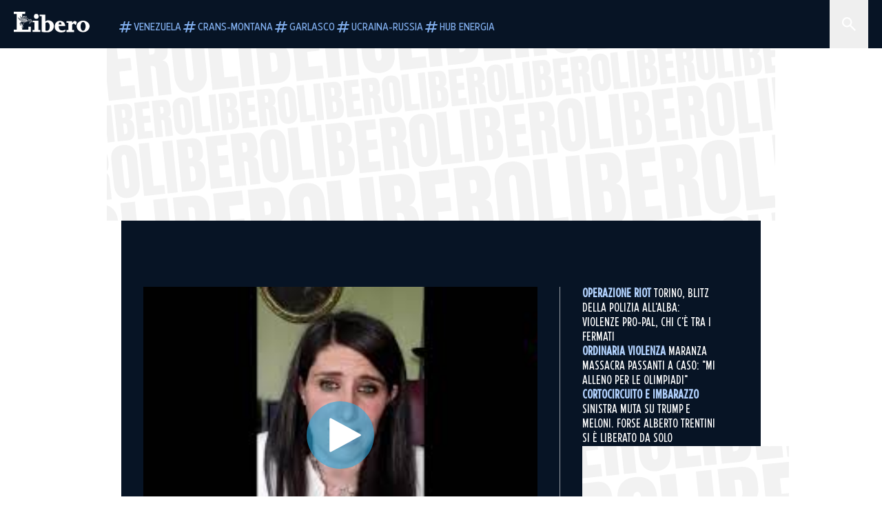

--- FILE ---
content_type: text/html; charset=utf-8
request_url: https://www.liberoquotidiano.it/news/politica/27011482/m5s-chiara-appendino-reddito-cittadinanza-fondamentale-ma-va-rivista-parte-inserimento-lavoro/
body_size: 116028
content:
<!DOCTYPE html><html lang="it" dir="it"><head><meta charSet="utf-8"/><meta name="viewport" content="width=device-width, initial-scale=1"/><link rel="preload" as="image" href="https://sb.scorecardresearch.com/p?c1=2&amp;c2=28139775&amp;cs_fpid=1605266069802_50777152&amp;cs_fpit=c&amp;cs_fpdm=39642313001&amp;cs_fpdt=01&amp;cv=4.0.0&amp;cj=1"/><link rel="preload" as="image" href="https://asset.liberoquotidiano.it//_next/static/media/compresso.bfcde3b4.svg" fetchPriority="high"/><link rel="preload" as="image" href="https://asset.liberoquotidiano.it//_next/static/media/search-white.b9e92e12.svg"/><link rel="preload" as="image" href="https://asset.liberoquotidiano.it//_next/static/media/chevron-down-white.3b86bbe1.svg"/><link rel="preload" as="image" href="https://asset.liberoquotidiano.it//_next/static/media/default.4c2ec6e4.svg" fetchPriority="high"/><link rel="preload" as="image" href="https://asset.liberoquotidiano.it//_next/static/media/facebook-white.af434b8c.svg"/><link rel="preload" as="image" href="https://asset.liberoquotidiano.it//_next/static/media/x-white.a001118c.svg"/><link rel="preload" as="image" href="https://asset.liberoquotidiano.it//_next/static/media/instagram-white.4e240a4d.svg"/><link rel="preload" as="image" href="https://asset.liberoquotidiano.it//_next/static/media/tiktok-white.ab6eadb9.svg"/><link rel="preload" as="image" href="https://asset.liberoquotidiano.it//_next/static/media/whatsapp-white.6ff99fec.svg"/><link rel="preload" as="image" href="https://asset.liberoquotidiano.it//_next/static/media/compresso-dark.803a82ea.svg" fetchPriority="high"/><link rel="stylesheet" href="https://asset.liberoquotidiano.it/_next/static/css/ae4f4ecdb70c09d9.css" data-precedence="next"/><link rel="stylesheet" href="https://asset.liberoquotidiano.it/_next/static/css/e75caec51c4b3c22.css" data-precedence="next"/><link rel="stylesheet" href="https://asset.liberoquotidiano.it/_next/static/css/f4820b8c5761e275.css" data-precedence="next"/><link rel="stylesheet" href="https://asset.liberoquotidiano.it/_next/static/css/2345f3420ec14ded.css" data-precedence="next"/><link rel="stylesheet" href="https://asset.liberoquotidiano.it/_next/static/css/2abecabca76aba00.css" data-precedence="next"/><link rel="preload" as="script" fetchPriority="low" href="https://asset.liberoquotidiano.it/_next/static/chunks/webpack-e4e271677483713f.js"/><script src="https://asset.liberoquotidiano.it/_next/static/chunks/fd9d1056-48a4dbaba7c4823d.js" async=""></script><script src="https://asset.liberoquotidiano.it/_next/static/chunks/7023-55d44a0395af2198.js" async=""></script><script src="https://asset.liberoquotidiano.it/_next/static/chunks/main-app-55bbd77d79f9187f.js" async=""></script><script src="https://asset.liberoquotidiano.it/_next/static/chunks/aaea2bcf-45c601d73a123aa1.js" async=""></script><script src="https://asset.liberoquotidiano.it/_next/static/chunks/3600-90d14117b7c6519c.js" async=""></script><script src="https://asset.liberoquotidiano.it/_next/static/chunks/6535-417d720af7027481.js" async=""></script><script src="https://asset.liberoquotidiano.it/_next/static/chunks/9146-79485936757b55ee.js" async=""></script><script src="https://asset.liberoquotidiano.it/_next/static/chunks/3256-65678fbdc1826102.js" async=""></script><script src="https://asset.liberoquotidiano.it/_next/static/chunks/4435-fb098df465e9ab3e.js" async=""></script><script src="https://asset.liberoquotidiano.it/_next/static/chunks/7740-589d078c29bd2fcf.js" async=""></script><script src="https://asset.liberoquotidiano.it/_next/static/chunks/app/(web)/layout-b3bdfef71603bb94.js" async=""></script><script src="https://asset.liberoquotidiano.it/_next/static/chunks/f8e4659f-15e8ec8dd0679ab4.js" async=""></script><script src="https://asset.liberoquotidiano.it/_next/static/chunks/3841-73684c932f00735d.js" async=""></script><script src="https://asset.liberoquotidiano.it/_next/static/chunks/7201-f50917288ca20a62.js" async=""></script><script src="https://asset.liberoquotidiano.it/_next/static/chunks/1394-4adc302cef716877.js" async=""></script><script src="https://asset.liberoquotidiano.it/_next/static/chunks/437-87ba564b599b308c.js" async=""></script><script src="https://asset.liberoquotidiano.it/_next/static/chunks/9356-ccbda818f0894efd.js" async=""></script><script src="https://asset.liberoquotidiano.it/_next/static/chunks/app/(web)/article/%5BcontentType%5D/%5Bcategory%5D/%5Bid%5D/%5Bslug%5D/page-40da2bcb51825148.js" async=""></script><script src="https://asset.liberoquotidiano.it/_next/static/chunks/app/(web)/error-a07cf31ed1af0096.js" async=""></script><script src="https://asset.liberoquotidiano.it/_next/static/chunks/app/(web)/not-found-7803007401e4cd50.js" async=""></script><link rel="preload" href="https://assets.evolutionadv.it/liberoquotidiano_it/liberoquotidiano_it.new.js" as="script"/><link rel="preload" href="https://www.googletagmanager.com/gtag/js?id=G-TQZLS6WGF1" as="script"/><link rel="preload" as="image" href="https://asset.liberoquotidiano.it//_next/static/media/youtube-white.bc12c60a.svg"/><link rel="preload" href="https://platform.twitter.com/widgets.js" as="script"/><link rel="preload" href="https://mediatmsedizioni-meride-tv.akamaized.net/scripts/latest/embed.js" as="script"/><link rel="preload" as="image" href="https://asset.liberoquotidiano.it//_next/static/media/chevron-right-white.95bd396b.svg"/><link rel="amphtml" href="https://www.liberoquotidiano.it/news/politica/27011482/m5s-chiara-appendino-reddito-cittadinanza-fondamentale-ma-va-rivista-parte-inserimento-lavoro.amp"/><link rel="preload" as="style" href="/_next/static/css/2345f3420ec14ded.css"/><link rel="preload" as="style" href="/_next/static/css/2abecabca76aba00.css"/><link rel="preload" as="style" href="/_next/static/css/ae4f4ecdb70c09d9.css"/><link rel="preload" as="style" href="/_next/static/css/e75caec51c4b3c22.css"/><link rel="preload" as="style" href="/_next/static/css/f4820b8c5761e275.css"/><meta property="fb:app_id" content="3352039294849955"/><meta property="fb:pages" content="188776981163133"/><link rel="preconnect" href="https://asset.liberoquotidiano.it/"/><link rel="preconnect" href="https://fonts.googleapis.com"/><link rel="preconnect" href="https://fonts.gstatic.com" crossorigin="anonymous"/><link rel="preload" href="/styles/homepage.css" as="style"/><title>M5s, Chiara Appendino sul reddito di cittadinanza: &quot;E&#x27; fondamentale ma va rivista la parte di inserimento nel lavoro” | Libero Quotidiano.it</title><meta name="description" content="..."/><meta name="keywords" content="chiara appendino, m5s, reddito di cittadinanza, torino"/><meta name="publisher" content="LiberoQuotidiano"/><meta name="robots" content="index, follow, max-video-preview:-1, max-image-preview:large, max-snippet:-1"/><link rel="canonical" href="https://www.liberoquotidiano.it/news/politica/27011482/m5s-chiara-appendino-reddito-cittadinanza-fondamentale-ma-va-rivista-parte-inserimento-lavoro/"/><meta property="og:title" content="M5s, Chiara Appendino sul reddito di cittadinanza: &quot;E&#x27; fondamentale ma va rivista la parte di inserimento nel lavoro” | Libero Quotidiano.it"/><meta property="og:description" content="..."/><meta property="og:url" content="https://www.liberoquotidiano.it/news/politica/27011482/m5s-chiara-appendino-reddito-cittadinanza-fondamentale-ma-va-rivista-parte-inserimento-lavoro/"/><meta property="og:site_name" content="Libero Quotidiano"/><meta property="og:locale" content="it-IT"/><meta property="og:image" content="https://img2.liberoquotidiano.it/images/2021/04/24/171006263-896cffdc-9e68-461e-893f-4ae28135cb52.jpg"/><meta property="og:image:width" content="320"/><meta property="og:image:height" content="180"/><meta name="twitter:card" content="summary"/><meta name="twitter:site" content="@libero_official"/><meta name="twitter:creator" content="@libero_official"/><meta name="twitter:title" content="M5s, Chiara Appendino sul reddito di cittadinanza: &quot;E&#x27; fondamentale ma va rivista la parte di inserimento nel lavoro” | Libero Quotidiano.it"/><meta name="twitter:description" content="..."/><meta name="twitter:image" content="https://img2.liberoquotidiano.it/images/2021/04/24/171006263-896cffdc-9e68-461e-893f-4ae28135cb52.jpg"/><meta name="twitter:image:width" content="320"/><meta name="twitter:image:height" content="180"/><link rel="icon" href="/assets/ico/libero.ico"/><meta name="next-size-adjust"/><style id="critical">*,:after,:before{--tw-border-spacing-x:0;--tw-border-spacing-y:0;--tw-translate-x:0;--tw-translate-y:0;--tw-rotate:0;--tw-skew-x:0;--tw-skew-y:0;--tw-scale-x:1;--tw-scale-y:1;--tw-pan-x: ;--tw-pan-y: ;--tw-pinch-zoom: ;--tw-scroll-snap-strictness:proximity;--tw-gradient-from-position: ;--tw-gradient-via-position: ;--tw-gradient-to-position: ;--tw-ordinal: ;--tw-slashed-zero: ;--tw-numeric-figure: ;--tw-numeric-spacing: ;--tw-numeric-fraction: ;--tw-ring-inset: ;--tw-ring-offset-width:0px;--tw-ring-offset-color:#fff;--tw-ring-color:rgba(43,107,189,.5);--tw-ring-offset-shadow:0 0 #0000;--tw-ring-shadow:0 0 #0000;--tw-shadow:0 0 #0000;--tw-shadow-colored:0 0 #0000;--tw-blur: ;--tw-brightness: ;--tw-contrast: ;--tw-grayscale: ;--tw-hue-rotate: ;--tw-invert: ;--tw-saturate: ;--tw-sepia: ;--tw-drop-shadow: ;--tw-backdrop-blur: ;--tw-backdrop-brightness: ;--tw-backdrop-contrast: ;--tw-backdrop-grayscale: ;--tw-backdrop-hue-rotate: ;--tw-backdrop-invert: ;--tw-backdrop-opacity: ;--tw-backdrop-saturate: ;--tw-backdrop-sepia: ;--tw-contain-size: ;--tw-contain-layout: ;--tw-contain-paint: ;--tw-contain-style: }::backdrop{--tw-border-spacing-x:0;--tw-border-spacing-y:0;--tw-translate-x:0;--tw-translate-y:0;--tw-rotate:0;--tw-skew-x:0;--tw-skew-y:0;--tw-scale-x:1;--tw-scale-y:1;--tw-pan-x: ;--tw-pan-y: ;--tw-pinch-zoom: ;--tw-scroll-snap-strictness:proximity;--tw-gradient-from-position: ;--tw-gradient-via-position: ;--tw-gradient-to-position: ;--tw-ordinal: ;--tw-slashed-zero: ;--tw-numeric-figure: ;--tw-numeric-spacing: ;--tw-numeric-fraction: ;--tw-ring-inset: ;--tw-ring-offset-width:0px;--tw-ring-offset-color:#fff;--tw-ring-color:rgba(43,107,189,.5);--tw-ring-offset-shadow:0 0 #0000;--tw-ring-shadow:0 0 #0000;--tw-shadow:0 0 #0000;--tw-shadow-colored:0 0 #0000;--tw-blur: ;--tw-brightness: ;--tw-contrast: ;--tw-grayscale: ;--tw-hue-rotate: ;--tw-invert: ;--tw-saturate: ;--tw-sepia: ;--tw-drop-shadow: ;--tw-backdrop-blur: ;--tw-backdrop-brightness: ;--tw-backdrop-contrast: ;--tw-backdrop-grayscale: ;--tw-backdrop-hue-rotate: ;--tw-backdrop-invert: ;--tw-backdrop-opacity: ;--tw-backdrop-saturate: ;--tw-backdrop-sepia: ;--tw-contain-size: ;--tw-contain-layout: ;--tw-contain-paint: ;--tw-contain-style: }/*! tailwindcss v3.4.13 | MIT License | https://tailwindcss.com*/*,:after,:before{box-sizing:border-box;border:0 solid}:after,:before{--tw-content:""}:host,html{line-height:1.5;-webkit-text-size-adjust:100%;-moz-tab-size:4;-o-tab-size:4;tab-size:4;font-family:ui-sans-serif,system-ui,sans-serif,Apple Color Emoji,Segoe UI Emoji,Segoe UI Symbol,Noto Color Emoji;font-feature-settings:normal;font-variation-settings:normal;-webkit-tap-highlight-color:transparent}body{margin:0;line-height:inherit}hr{height:0;color:inherit;border-top-width:1px}abbr:where([title]){-webkit-text-decoration:underline dotted;text-decoration:underline dotted}h1,h2,h3,h4,h5,h6{font-size:inherit;font-weight:inherit}a{color:inherit;text-decoration:inherit}b,strong{font-weight:bolder}code,kbd,pre,samp{font-family:ui-monospace,SFMono-Regular,Menlo,Monaco,Consolas,Liberation Mono,Courier New,monospace;font-feature-settings:normal;font-variation-settings:normal;font-size:1em}small{font-size:80%}sub,sup{font-size:75%;line-height:0;position:relative;vertical-align:baseline}sub{bottom:-.25em}sup{top:-.5em}table{text-indent:0;border-color:inherit;border-collapse:collapse}button,input,optgroup,select,textarea{font-family:inherit;font-feature-settings:inherit;font-variation-settings:inherit;font-size:100%;font-weight:inherit;line-height:inherit;letter-spacing:inherit;color:inherit;margin:0;padding:0}button,select{text-transform:none}button,input:where([type=button]),input:where([type=reset]),input:where([type=submit]){-webkit-appearance:button;background-color:transparent;background-image:none}:-moz-focusring{outline:auto}:-moz-ui-invalid{box-shadow:none}progress{vertical-align:baseline}::-webkit-inner-spin-button,::-webkit-outer-spin-button{height:auto}[type=search]{-webkit-appearance:textfield;outline-offset:-2px}::-webkit-search-decoration{-webkit-appearance:none}::-webkit-file-upload-button{-webkit-appearance:button;font:inherit}summary{display:list-item}blockquote,dd,dl,figure,h1,h2,h3,h4,h5,h6,hr,p,pre{margin:0}fieldset{margin:0}fieldset,legend{padding:0}menu,ol,ul{list-style:none;margin:0;padding:0}dialog{padding:0}textarea{resize:vertical}input::-moz-placeholder,textarea::-moz-placeholder{opacity:1;color:#9ca3af}input::placeholder,textarea::placeholder{opacity:1;color:#9ca3af}[role=button],button{cursor:pointer}:disabled{cursor:default}audio,canvas,embed,iframe,img,object,svg,video{display:block;vertical-align:middle}img,video{max-width:100%;height:auto}[hidden]{display:none}:root,[data-theme]{color:hsl(var(--nextui-foreground));background-color:hsl(var(--nextui-background))}input[type=number]::-webkit-inner-spin-button,input[type=number]::-webkit-outer-spin-button{-webkit-appearance:none;margin:0}.\!container{width:100%!important}.container{width:100%}@media (min-width:568px){.\!container{max-width:568px!important}.container{max-width:568px}}@media (min-width:768px){.\!container{max-width:768px!important}.container{max-width:768px}}@media (min-width:950px){.\!container{max-width:950px!important}.container{max-width:950px}}@media (min-width:1290px){.\!container{max-width:1290px!important}.container{max-width:1290px}}@media (min-width:1550px){.\!container{max-width:1550px!important}.container{max-width:1550px}}.sr-only{position:absolute;width:1px;height:1px;padding:0;margin:-1px;overflow:hidden;clip:rect(0,0,0,0);white-space:nowrap;border-width:0}.pointer-events-none{pointer-events:none}.invisible{visibility:hidden}.static{position:static}.\!fixed{position:fixed!important}.fixed{position:fixed}.absolute{position:absolute}.relative{position:relative}.sticky{position:sticky}.inset-0{inset:0}.inset-x-0{left:0;right:0}.bottom-0{bottom:0}.bottom-full{bottom:100%}.left-0{left:0}.left-0\.5{left:4px}.left-1\.5{left:12px}.left-1\/2{left:50%}.left-full{left:100%}.right-0{right:0}.right-2{right:16px}.right-3{right:24px}.top-0{top:0}.top-0\.5{top:4px}.top-1\.5{top:12px}.top-1\/2{top:50%}.top-2{top:16px}.top-3{top:24px}.top-6{top:48px}.top-\[-16px\]{top:-16px}.top-\[-21px\]{top:-21px}.top-\[-2px\]{top:-2px}.top-\[50\%\]{top:50%}.top-\[70px\]{top:70px}.top-full{top:100%}.z-0{z-index:0}.z-10{z-index:10}.z-20{z-index:20}.z-30{z-index:30}.z-50{z-index:50}.z-\[100\]{z-index:100}.m-0{margin:0}.m-auto{margin:auto}.mx-auto{margin-left:auto;margin-right:auto}.-mb-4{margin-bottom:-32px}.-mt-2{margin-top:-16px}.ml-0\.5{margin-left:4px}.ml-1{margin-left:8px}.ml-2{margin-left:16px}.ml-\[-16px\]{margin-left:-16px}.mt-2{margin-top:16px}.mt-3{margin-top:24px}.mt-6{margin-top:48px}.mt-\[70px\]{margin-top:70px}.\!box-border{box-sizing:border-box!important}.box-border{box-sizing:border-box}.line-clamp-1{-webkit-line-clamp:1}.line-clamp-1,.line-clamp-2{overflow:hidden;display:-webkit-box;-webkit-box-orient:vertical}.line-clamp-2{-webkit-line-clamp:2}.line-clamp-3{overflow:hidden;display:-webkit-box;-webkit-box-orient:vertical;-webkit-line-clamp:3}.\!block{display:block!important}.block{display:block}.\!inline-block{display:inline-block!important}.inline-block{display:inline-block}.\!inline{display:inline!important}.inline{display:inline}.flex{display:flex}.inline-flex{display:inline-flex}.table{display:table}.grid{display:grid}.contents{display:contents}.\!hidden{display:none!important}.hidden{display:none}.aspect-\[16\/9\]{aspect-ratio:16/9}.aspect-\[3\/1\]{aspect-ratio:3/1}.aspect-\[4\/3\]{aspect-ratio:4/3}.aspect-\[5\/2\]{aspect-ratio:5/2}.aspect-\[9\/16\]{aspect-ratio:9/16}.\!h-\[125px\]{height:125px!important}.\!h-\[280px\]{height:280px!important}.\!h-\[28px\]{height:28px!important}.\!h-auto{height:auto!important}.\!h-fit{height:-moz-fit-content!important;height:fit-content!important}.h-2{height:16px}.h-3{height:24px}.h-4{height:32px}.h-45{height:360px}.h-6{height:48px}.h-8{height:64px}.h-\[140px\]{height:140px}.h-\[324px\]{height:324px}.h-\[500px\]{height:500px}.h-\[50px\]{height:50px}.h-\[70px\]{height:70px}.h-fit{height:-moz-fit-content;height:fit-content}.h-full{height:100%}.h-screen{height:100vh}.max-h-0{max-height:0}.max-h-35{max-height:280px}.max-h-\[10000px\]{max-height:10000px}.\!min-h-\[30px\]{min-height:30px!important}.\!min-h-\[32px\]{min-height:32px!important}.\!min-h-fit{min-height:-moz-fit-content!important;min-height:fit-content!important}.\!min-h-max{min-height:-moz-max-content!important;min-height:max-content!important}.min-h-\[100px\]{min-height:100px}.min-h-\[112px\]{min-height:112px}.min-h-\[250px\]{min-height:250px}.min-h-\[31px\]{min-height:31px}.min-h-\[600px\]{min-height:600px}.min-h-\[90px\]{min-height:90px}.\!w-\[28px\]{width:28px!important}.\!w-\[300px\]{width:300px!important}.\!w-\[388px\]{width:388px!important}.\!w-\[auto\]{width:auto!important}.\!w-full{width:100%!important}.w-0{width:0}.w-2{width:16px}.w-2\/3{width:66.666667%}.w-3{width:24px}.w-4{width:32px}.w-70{width:560px}.w-\[100\%\]{width:100%}.w-\[168px\]{width:168px}.w-\[20\%\]{width:20%}.w-\[200px\]{width:200px}.w-\[30\%\]{width:30%}.w-\[300px\]{width:300px}.w-\[320px\]{width:320px}.w-\[360px\]{width:360px}.w-\[40\%\]{width:40%}.w-\[45\%\]{width:45%}.w-\[50\%\]{width:50%}.w-\[500px\]{width:500px}.w-\[55\%\]{width:55%}.w-\[700px\]{width:700px}.w-\[728px\]{width:728px}.w-\[88px\]{width:88px}.w-\[970px\]{width:970px}.w-auto{width:auto}.w-fit{width:-moz-fit-content;width:fit-content}.w-full{width:100%}.w-screen{width:100vw}.\!min-w-\[110px\]{min-width:110px!important}.\!min-w-fit{min-width:-moz-fit-content!important;min-width:fit-content!important}.\!min-w-max{min-width:-moz-max-content!important;min-width:max-content!important}.min-w-0{min-width:0}.min-w-\[30px\]{min-width:30px}.min-w-max{min-width:-moz-max-content;min-width:max-content}.\!max-w-\[1440px\]{max-width:1440px!important}.\!max-w-\[1920px\]{max-width:1920px!important}.max-w-\[174px\]{max-width:174px}.max-w-\[388px\]{max-width:388px}.max-w-\[496px\]{max-width:496px}.flex-1{flex:1 1 0%}.flex-shrink,.shrink{flex-shrink:1}.shrink-0{flex-shrink:0}.\!grow-0{flex-grow:0!important}.grow{flex-grow:1}.basis-full{flex-basis:100%}.-translate-x-1\/2{--tw-translate-x:-50%}.-translate-x-1\/2,.-translate-y-1\/2{transform:translate(var(--tw-translate-x),var(--tw-translate-y)) rotate(var(--tw-rotate)) skewX(var(--tw-skew-x)) skewY(var(--tw-skew-y)) scaleX(var(--tw-scale-x)) scaleY(var(--tw-scale-y))}.-translate-y-1\/2{--tw-translate-y:-50%}.scale-100{--tw-scale-x:1;--tw-scale-y:1}.scale-100,.scale-95{transform:translate(var(--tw-translate-x),var(--tw-translate-y)) rotate(var(--tw-rotate)) skewX(var(--tw-skew-x)) skewY(var(--tw-skew-y)) scaleX(var(--tw-scale-x)) scaleY(var(--tw-scale-y))}.scale-95{--tw-scale-x:.95;--tw-scale-y:.95}.transform{transform:translate(var(--tw-translate-x),var(--tw-translate-y)) rotate(var(--tw-rotate)) skewX(var(--tw-skew-x)) skewY(var(--tw-skew-y)) scaleX(var(--tw-scale-x)) scaleY(var(--tw-scale-y))}.cursor-\[inherit\]{cursor:inherit}.cursor-not-allowed{cursor:not-allowed}.cursor-pointer{cursor:pointer}.snap-x{scroll-snap-type:x var(--tw-scroll-snap-strictness)}.snap-mandatory{--tw-scroll-snap-strictness:mandatory}.snap-start{scroll-snap-align:start}.scroll-mt-10{scroll-margin-top:80px}.columns-1{-moz-columns:1;column-count:1}.grid-cols-1{grid-template-columns:repeat(1,minmax(0,1fr))}.grid-cols-2{grid-template-columns:repeat(2,minmax(0,1fr))}.flex-row{flex-direction:row}.\!flex-col{flex-direction:column!important}.flex-col{flex-direction:column}.\!flex-col-reverse{flex-direction:column-reverse!important}.flex-wrap{flex-wrap:wrap}.items-start{align-items:flex-start}.items-center{align-items:center}.items-baseline{align-items:baseline}.justify-center{justify-content:center}.justify-between{justify-content:space-between}.justify-around{justify-content:space-around}.\!gap-2{gap:16px!important}.gap-0\.5{gap:4px}.gap-1{gap:8px}.gap-1\.5{gap:12px}.gap-2{gap:16px}.gap-3{gap:24px}.gap-4{gap:32px}.gap-5{gap:40px}.gap-6{gap:48px}.gap-x-1{-moz-column-gap:8px;column-gap:8px}.self-start{align-self:flex-start}.self-center{align-self:center}.overflow-auto{overflow:auto}.overflow-hidden{overflow:hidden}.overflow-x-auto{overflow-x:auto}.overflow-y-auto{overflow-y:auto}.overflow-x-scroll{overflow-x:scroll}.scroll-smooth{scroll-behavior:smooth}.truncate{overflow:hidden;white-space:nowrap}.text-ellipsis,.truncate{text-overflow:ellipsis}.whitespace-nowrap{white-space:nowrap}.break-words{overflow-wrap:break-word}.rounded-12{border-radius:12px}.rounded-32{border-radius:32px}.rounded-4{border-radius:4px}.rounded-56{border-radius:56px}.rounded-8{border-radius:8px}.rounded-\[50\%\]{border-radius:50%}.rounded-full{border-radius:9999px}.rounded-none{border-radius:0}.border,.border-1{border-width:1px}.border-small{border-width:var(--nextui-border-width-small)}.border-y{border-top-width:1px}.border-b,.border-b-1,.border-y{border-bottom-width:1px}.border-b-2{border-bottom-width:2px}.border-l{border-left-width:1px}.border-r{border-right-width:1px}.border-t,.border-t-1{border-top-width:1px}.border-solid{border-style:solid}.border-\[\#A8A8A8\]{--tw-border-opacity:1;border-color:rgb(168 168 168/var(--tw-border-opacity))}.border-blue-50{--tw-border-opacity:1;border-color:rgb(242 249 255/var(--tw-border-opacity))}.border-blue-900{--tw-border-opacity:1;border-color:rgb(7 20 37/var(--tw-border-opacity))}.border-grey-100{--tw-border-opacity:1;border-color:rgb(233 234 236/var(--tw-border-opacity))}.border-grey-1000{--tw-border-opacity:1;border-color:rgb(0 0 0/var(--tw-border-opacity))}.border-grey-300{--tw-border-opacity:1;border-color:rgb(212 214 217/var(--tw-border-opacity))}.border-grey-400{--tw-border-opacity:1;border-color:rgb(152 157 165/var(--tw-border-opacity))}.border-teal-400{--tw-border-opacity:1;border-color:rgb(84 185 206/var(--tw-border-opacity))}.border-transparent{border-color:transparent}.border-y-grey-0{--tw-border-opacity:1;border-top-color:rgb(255 255 255/var(--tw-border-opacity));border-bottom-color:rgb(255 255 255/var(--tw-border-opacity))}.border-y-grey-300{--tw-border-opacity:1;border-top-color:rgb(212 214 217/var(--tw-border-opacity));border-bottom-color:rgb(212 214 217/var(--tw-border-opacity))}.border-b-grey-0{--tw-border-opacity:1;border-bottom-color:rgb(255 255 255/var(--tw-border-opacity))}.border-b-grey-300{--tw-border-opacity:1;border-bottom-color:rgb(212 214 217/var(--tw-border-opacity))}.border-l-grey-400{--tw-border-opacity:1;border-left-color:rgb(152 157 165/var(--tw-border-opacity))}.border-r-grey-400{--tw-border-opacity:1;border-right-color:rgb(152 157 165/var(--tw-border-opacity))}.border-t-blue-900{--tw-border-opacity:1;border-top-color:rgb(7 20 37/var(--tw-border-opacity))}.border-t-blue-950{--tw-border-opacity:1;border-top-color:rgb(3 6 13/var(--tw-border-opacity))}.border-t-grey-0{--tw-border-opacity:1;border-top-color:rgb(255 255 255/var(--tw-border-opacity))}.border-t-grey-300{--tw-border-opacity:1;border-top-color:rgb(212 214 217/var(--tw-border-opacity))}.border-t-grey-400{--tw-border-opacity:1;border-top-color:rgb(152 157 165/var(--tw-border-opacity))}.\!bg-blue-100{--tw-bg-opacity:1!important;background-color:rgb(215 234 255/var(--tw-bg-opacity))!important}.\!bg-grey-0{--tw-bg-opacity:1!important;background-color:rgb(255 255 255/var(--tw-bg-opacity))!important}.\!bg-transparent{background-color:transparent!important}.bg-\[\#ffc005\]{--tw-bg-opacity:1;background-color:rgb(255 192 5/var(--tw-bg-opacity))}.bg-amber-100{--tw-bg-opacity:1;background-color:rgb(239 206 196/var(--tw-bg-opacity))}.bg-amber-200{--tw-bg-opacity:1;background-color:rgb(222 155 133/var(--tw-bg-opacity))}.bg-amber-300{--tw-bg-opacity:1;background-color:rgb(209 108 77/var(--tw-bg-opacity))}.bg-amber-400{--tw-bg-opacity:1;background-color:rgb(170 72 43/var(--tw-bg-opacity))}.bg-amber-50{--tw-bg-opacity:1;background-color:rgb(247 231 225/var(--tw-bg-opacity))}.bg-amber-500{--tw-bg-opacity:1;background-color:rgb(111 47 27/var(--tw-bg-opacity))}.bg-amber-600{--tw-bg-opacity:1;background-color:rgb(89 37 22/var(--tw-bg-opacity))}.bg-amber-700{--tw-bg-opacity:1;background-color:rgb(68 29 16/var(--tw-bg-opacity))}.bg-amber-800{--tw-bg-opacity:1;background-color:rgb(44 19 10/var(--tw-bg-opacity))}.bg-amber-900{--tw-bg-opacity:1;background-color:rgb(24 10 5/var(--tw-bg-opacity))}.bg-amber-950{--tw-bg-opacity:1;background-color:rgb(12 5 2/var(--tw-bg-opacity))}.bg-blue-100{--tw-bg-opacity:1;background-color:rgb(215 234 255/var(--tw-bg-opacity))}.bg-blue-200{--tw-bg-opacity:1;background-color:rgb(176 208 252/var(--tw-bg-opacity))}.bg-blue-300{--tw-bg-opacity:1;background-color:rgb(130 176 240/var(--tw-bg-opacity))}.bg-blue-400{--tw-bg-opacity:1;background-color:rgb(77 135 213/var(--tw-bg-opacity))}.bg-blue-50{--tw-bg-opacity:1;background-color:rgb(242 249 255/var(--tw-bg-opacity))}.bg-blue-500{--tw-bg-opacity:1;background-color:rgb(43 107 189/var(--tw-bg-opacity))}.bg-blue-600{--tw-bg-opacity:1;background-color:rgb(21 81 154/var(--tw-bg-opacity))}.bg-blue-700{--tw-bg-opacity:1;background-color:rgb(13 57 111/var(--tw-bg-opacity))}.bg-blue-800{--tw-bg-opacity:1;background-color:rgb(9 41 82/var(--tw-bg-opacity))}.bg-blue-900{--tw-bg-opacity:1;background-color:rgb(7 20 37/var(--tw-bg-opacity))}.bg-blue-950{--tw-bg-opacity:1;background-color:rgb(3 6 13/var(--tw-bg-opacity))}.bg-green-100{--tw-bg-opacity:1;background-color:rgb(198 228 200/var(--tw-bg-opacity))}.bg-green-200{--tw-bg-opacity:1;background-color:rgb(153 205 158/var(--tw-bg-opacity))}.bg-green-300{--tw-bg-opacity:1;background-color:rgb(103 183 113/var(--tw-bg-opacity))}.bg-green-400{--tw-bg-opacity:1;background-color:rgb(44 159 70/var(--tw-bg-opacity))}.bg-green-50{--tw-bg-opacity:1;background-color:rgb(238 253 239/var(--tw-bg-opacity))}.bg-green-500{--tw-bg-opacity:1;background-color:rgb(0 133 32/var(--tw-bg-opacity))}.bg-green-600{--tw-bg-opacity:1;background-color:rgb(0 103 15/var(--tw-bg-opacity))}.bg-green-700{--tw-bg-opacity:1;background-color:rgb(0 74 7/var(--tw-bg-opacity))}.bg-green-800{--tw-bg-opacity:1;background-color:rgb(0 46 6/var(--tw-bg-opacity))}.bg-green-900{--tw-bg-opacity:1;background-color:rgb(0 21 3/var(--tw-bg-opacity))}.bg-green-950{--tw-bg-opacity:1;background-color:rgb(0 3 0/var(--tw-bg-opacity))}.bg-grey-0{--tw-bg-opacity:1;background-color:rgb(255 255 255/var(--tw-bg-opacity))}.bg-grey-100{--tw-bg-opacity:1;background-color:rgb(233 234 236/var(--tw-bg-opacity))}.bg-grey-1000{--tw-bg-opacity:1;background-color:rgb(0 0 0/var(--tw-bg-opacity))}.bg-grey-300{--tw-bg-opacity:1;background-color:rgb(212 214 217/var(--tw-bg-opacity))}.bg-grey-400{--tw-bg-opacity:1;background-color:rgb(152 157 165/var(--tw-bg-opacity))}.bg-grey-50{--tw-bg-opacity:1;background-color:rgb(244 245 246/var(--tw-bg-opacity))}.bg-grey-500{--tw-bg-opacity:1;background-color:rgb(108 115 124/var(--tw-bg-opacity))}.bg-grey-600{--tw-bg-opacity:1;background-color:rgb(95 101 109/var(--tw-bg-opacity))}.bg-grey-700{--tw-bg-opacity:1;background-color:rgb(83 89 95/var(--tw-bg-opacity))}.bg-grey-800{--tw-bg-opacity:1;background-color:rgb(72 76 81/var(--tw-bg-opacity))}.bg-grey-900{--tw-bg-opacity:1;background-color:rgb(46 48 52/var(--tw-bg-opacity))}.bg-grey-950{--tw-bg-opacity:1;background-color:rgb(36 38 41/var(--tw-bg-opacity))}.bg-primary-800{--tw-bg-opacity:1;background-color:hsl(var(--nextui-primary-800)/var(--nextui-primary-800-opacity,var(--tw-bg-opacity)))}.bg-red-100{--tw-bg-opacity:1;background-color:rgb(250 207 202/var(--tw-bg-opacity))}.bg-red-200{--tw-bg-opacity:1;background-color:rgb(240 169 160/var(--tw-bg-opacity))}.bg-red-300{--tw-bg-opacity:1;background-color:rgb(230 128 118/var(--tw-bg-opacity))}.bg-red-400{--tw-bg-opacity:1;background-color:rgb(214 87 78/var(--tw-bg-opacity))}.bg-red-50{--tw-bg-opacity:1;background-color:rgb(255 244 242/var(--tw-bg-opacity))}.bg-red-500{--tw-bg-opacity:1;background-color:rgb(188 50 46/var(--tw-bg-opacity))}.bg-red-600{--tw-bg-opacity:1;background-color:rgb(152 25 25/var(--tw-bg-opacity))}.bg-red-700{--tw-bg-opacity:1;background-color:rgb(110 17 16/var(--tw-bg-opacity))}.bg-red-800{--tw-bg-opacity:1;background-color:rgb(69 13 11/var(--tw-bg-opacity))}.bg-red-900{--tw-bg-opacity:1;background-color:rgb(33 5 4/var(--tw-bg-opacity))}.bg-red-950{--tw-bg-opacity:1;background-color:rgb(5 1 0/var(--tw-bg-opacity))}.bg-teal-100{--tw-bg-opacity:1;background-color:rgb(193 245 253/var(--tw-bg-opacity))}.bg-teal-200{--tw-bg-opacity:1;background-color:rgb(143 237 252/var(--tw-bg-opacity))}.bg-teal-300{--tw-bg-opacity:1;background-color:rgb(110 230 252/var(--tw-bg-opacity))}.bg-teal-400{--tw-bg-opacity:1;background-color:rgb(84 185 206/var(--tw-bg-opacity))}.bg-teal-50{--tw-bg-opacity:1;background-color:rgb(225 250 254/var(--tw-bg-opacity))}.bg-teal-500{--tw-bg-opacity:1;background-color:rgb(53 121 134/var(--tw-bg-opacity))}.bg-teal-600{--tw-bg-opacity:1;background-color:rgb(40 94 105/var(--tw-bg-opacity))}.bg-teal-700{--tw-bg-opacity:1;background-color:rgb(28 72 81/var(--tw-bg-opacity))}.bg-teal-800{--tw-bg-opacity:1;background-color:rgb(17 49 55/var(--tw-bg-opacity))}.bg-teal-900{--tw-bg-opacity:1;background-color:rgb(5 22 25/var(--tw-bg-opacity))}.bg-teal-950{--tw-bg-opacity:1;background-color:rgb(3 14 15/var(--tw-bg-opacity))}.bg-transparent{background-color:transparent}.bg-yellow-100{--tw-bg-opacity:1;background-color:rgb(245 232 204/var(--tw-bg-opacity))}.bg-yellow-200{--tw-bg-opacity:1;background-color:rgb(236 209 155/var(--tw-bg-opacity))}.bg-yellow-300{--tw-bg-opacity:1;background-color:rgb(226 186 107/var(--tw-bg-opacity))}.bg-yellow-400{--tw-bg-opacity:1;background-color:rgb(216 164 68/var(--tw-bg-opacity))}.bg-yellow-50{--tw-bg-opacity:1;background-color:rgb(250 243 230/var(--tw-bg-opacity))}.bg-yellow-500{--tw-bg-opacity:1;background-color:rgb(174 129 50/var(--tw-bg-opacity))}.bg-yellow-600{--tw-bg-opacity:1;background-color:rgb(137 102 39/var(--tw-bg-opacity))}.bg-yellow-700{--tw-bg-opacity:1;background-color:rgb(103 76 28/var(--tw-bg-opacity))}.bg-yellow-800{--tw-bg-opacity:1;background-color:rgb(69 51 18/var(--tw-bg-opacity))}.bg-yellow-900{--tw-bg-opacity:1;background-color:rgb(34 25 8/var(--tw-bg-opacity))}.bg-yellow-950{--tw-bg-opacity:1;background-color:rgb(17 13 3/var(--tw-bg-opacity))}.bg-opacity-70{--tw-bg-opacity:0.7}.bg-opacity-80{--tw-bg-opacity:0.8}.bg-gradient-to-b{background-image:linear-gradient(to bottom,var(--tw-gradient-stops))}.from-\[rgba\(7\2c 20\2c 37\2c 0\)\]{--tw-gradient-from:rgba(7,20,37,0) var(--tw-gradient-from-position);--tw-gradient-to:rgba(7,20,37,0) var(--tw-gradient-to-position);--tw-gradient-stops:var(--tw-gradient-from),var(--tw-gradient-to)}.via-\[rgba\(7\2c 20\2c 37\2c 0\)\]{--tw-gradient-to:rgba(7,20,37,0) var(--tw-gradient-to-position);--tw-gradient-stops:var(--tw-gradient-from),rgba(7,20,37,0) var(--tw-gradient-via-position),var(--tw-gradient-to)}.to-\[rgba\(7\2c 20\2c 37\2c 0\.95\)\]{--tw-gradient-to:rgba(7,20,37,.95) var(--tw-gradient-to-position)}.to-50\%{--tw-gradient-to-position:50%}.to-75\%{--tw-gradient-to-position:75%}.\!decoration-clone{-webkit-box-decoration-break:clone!important;box-decoration-break:clone!important}.box-decoration-clone{-webkit-box-decoration-break:clone;box-decoration-break:clone}.\!fill-blue-200{fill:#b0d0fc!important}.\!fill-blue-800{fill:#092952!important}.fill-blue-100{fill:#d7eaff}.fill-blue-300{fill:#82b0f0}.fill-blue-50{fill:#f2f9ff}.fill-blue-500{fill:#2b6bbd}.fill-blue-700{fill:#0d396f}.fill-blue-900{fill:#071425}.fill-blue-950{fill:#03060d}.fill-green-500{fill:#008520}.fill-grey-0{fill:#fff}.fill-grey-1000{fill:#000}.fill-grey-700{fill:#53595f}.fill-red-500{fill:#bc322e}.object-cover{-o-object-fit:cover;object-fit:cover}.object-center{-o-object-position:center;object-position:center}.object-top{-o-object-position:top;object-position:top}.\!p-0{padding:0!important}.p-0{padding:0}.p-0\.5{padding:4px}.p-1{padding:8px}.p-1\.5{padding:12px}.p-10{padding:80px}.p-2{padding:16px}.p-3{padding:24px}.p-4{padding:32px}.p-5{padding:40px}.p-6{padding:48px}.p-8{padding:64px}.px-0{padding-left:0;padding-right:0}.px-0\.5{padding-left:4px;padding-right:4px}.px-1{padding-left:8px;padding-right:8px}.px-1\.5{padding-left:12px;padding-right:12px}.px-2{padding-left:16px;padding-right:16px}.px-4{padding-left:32px;padding-right:32px}.py-0{padding-top:0;padding-bottom:0}.py-0\.5{padding-top:4px;padding-bottom:4px}.py-1{padding-top:8px;padding-bottom:8px}.py-1\.5{padding-top:12px;padding-bottom:12px}.py-2{padding-top:16px;padding-bottom:16px}.py-3{padding-top:24px;padding-bottom:24px}.py-4{padding-top:32px;padding-bottom:32px}.py-9{padding-top:72px;padding-bottom:72px}.py-\[14px\]{padding-top:14px;padding-bottom:14px}.py-\[19px\]{padding-top:19px;padding-bottom:19px}.\!pb-1{padding-bottom:8px!important}.\!pl-0{padding-left:0!important}.\!pr-0{padding-right:0!important}.\!pt-0{padding-top:0!important}.pb-0{padding-bottom:0}.pb-0\.5{padding-bottom:4px}.pb-1{padding-bottom:8px}.pb-2{padding-bottom:16px}.pb-3{padding-bottom:24px}.pb-4{padding-bottom:32px}.pb-6{padding-bottom:48px}.pb-\[177\.78\%\]{padding-bottom:177.78%}.pb-\[2px\]{padding-bottom:2px}.pb-\[33\.33\%\]{padding-bottom:33.33%}.pb-\[56\.25\%\]{padding-bottom:56.25%}.pl-2{padding-left:16px}.pl-\[4px\]{padding-left:4px}.pr-0{padding-right:0}.pr-1{padding-right:8px}.pr-1\.5{padding-right:12px}.pr-2{padding-right:16px}.pr-4{padding-right:32px}.pr-\[4px\]{padding-right:4px}.pt-1{padding-top:8px}.pt-2{padding-top:16px}.pt-3{padding-top:24px}.pt-4{padding-top:32px}.pt-6{padding-top:48px}.pt-\[2px\]{padding-top:2px}.pt-\[48px\]{padding-top:48px}.pt-\[4px\]{padding-top:4px}.pt-\[75\%\]{padding-top:75%}.text-left{text-align:left}.text-center{text-align:center}.align-middle{vertical-align:middle}.font-anton{font-family:var(--font-anton),Impact,sans-serif}.font-eastman-var{font-family:var(--font-eastman-var)}.font-roboto-flex{font-family:var(--font-roboto-flex)}.\!text-\[14px\]{font-size:14px!important}.\!text-\[16px\]{font-size:16px!important}.\!text-\[18px\]{font-size:18px!important}.\!text-\[20px\]{font-size:20px!important}.\!text-\[30px\]{font-size:30px!important}.\!text-\[44px\]{font-size:44px!important}.\!text-\[61px\]{font-size:61px!important}.\!text-body-m-bold-mobile{font-size:14px!important;line-height:140%!important;font-weight:700!important}.\!text-display-s-desktop{font-size:52px!important;line-height:115%!important;font-weight:400!important}.text-\[14px\]{font-size:14px}.text-\[16px\]{font-size:16px}.text-\[20px\]{font-size:20px}.text-\[24px\]{font-size:24px}.text-\[58px\]{font-size:58px}.text-body-l-bold-mobile{font-size:16px;line-height:140%;font-weight:700}.text-body-l-regular-mobile{font-size:20px;line-height:140%;font-weight:400}.text-body-m-bold-mobile{font-size:14px;line-height:140%;font-weight:700}.text-body-m-regular-mobile{font-size:14px;line-height:140%;font-weight:400}.text-body-s-bold-mobile{font-size:12px;line-height:140%;font-weight:700}.text-body-s-regular-mobile{font-size:12px;line-height:140%;font-weight:400}.text-body-xl-bold-mobile{font-size:20px;line-height:140%;font-weight:700}.text-body-xl-regular-mobile{font-size:20px;line-height:140%;font-weight:400}.text-body-xs-bold-mobile{font-size:10px;line-height:140%;font-weight:700}.text-button-l{font-size:20px}.text-button-l,.text-button-m{line-height:120%;font-weight:450}.text-button-m{font-size:18px}.text-button-s{font-size:16px}.text-button-s,.text-button-xs{line-height:120%;font-weight:450}.text-button-xs{font-size:14px}.text-caption-m-bold-mobile{font-size:14px;line-height:140%;letter-spacing:.4%;font-weight:650}.text-caption-m-regular-mobile{font-size:14px;line-height:140%;letter-spacing:.4%;font-weight:450}.text-caption-s-bold-mobile{font-size:12px;line-height:140%;letter-spacing:.4%;font-weight:650}.text-caption-s-regular-mobile{font-size:12px;line-height:140%;letter-spacing:.4%;font-weight:350}.text-caption-xs-bold-mobile{font-size:12px;line-height:140%;letter-spacing:.4%;font-weight:650}.text-caption-xs-regular-desktop{font-size:12px;line-height:140%;letter-spacing:.4%;font-weight:350}.text-display-l-mobile{font-size:58px;line-height:110%;font-weight:400}.text-display-m-mobile{font-size:44px;line-height:110%;font-weight:400}.text-display-s-mobile{font-size:30px;line-height:110%;font-weight:400}.text-display-xl-mobile{font-size:72px;line-height:110%;font-weight:400}.text-heading-l-bold-mobile{font-size:26px;line-height:120%;font-weight:650}.text-heading-l-regular-mobile{font-size:26px;line-height:120%;font-weight:400}.text-heading-m-bold-mobile{font-size:16px;line-height:120%;font-weight:650}.text-heading-m-regular-mobile{font-size:16px;line-height:120%;font-weight:400}.text-heading-s-bold-mobile{font-size:14px;line-height:120%;font-weight:650}.text-heading-s-regular-mobile{font-size:14px;line-height:120%;font-weight:400}.text-label-l-mobile{font-size:18px}.text-label-l-mobile,.text-label-m-mobile{line-height:120%;letter-spacing:.4%;font-weight:550}.text-label-m-mobile{font-size:16px}.text-label-s-mobile{font-size:14px}.text-label-s-mobile,.text-label-xs-mobile{line-height:120%;letter-spacing:.4%;font-weight:550}.text-label-xs-mobile{font-size:12px}.text-quote-m-mobile{font-size:24px;line-height:120%;font-weight:530}.font-\[600\]{font-weight:600}.font-bold{font-weight:700}.uppercase{text-transform:uppercase}.capitalize{text-transform:capitalize}.\!leading-\[140\%\]{line-height:140%!important}.\!leading-\[45px\]{line-height:45px!important}.\!leading-none{line-height:1!important}.leading-\[24px\]{line-height:24px}.\!text-blue-300{--tw-text-opacity:1!important;color:rgb(130 176 240/var(--tw-text-opacity))!important}.\!text-blue-500{--tw-text-opacity:1!important;color:rgb(43 107 189/var(--tw-text-opacity))!important}.\!text-blue-900{--tw-text-opacity:1!important;color:rgb(7 20 37/var(--tw-text-opacity))!important}.\!text-grey-0{--tw-text-opacity:1!important;color:rgb(255 255 255/var(--tw-text-opacity))!important}.\!text-grey-700{--tw-text-opacity:1!important;color:rgb(83 89 95/var(--tw-text-opacity))!important}.text-amber-500{--tw-text-opacity:1;color:rgb(111 47 27/var(--tw-text-opacity))}.text-blue-100{--tw-text-opacity:1;color:rgb(215 234 255/var(--tw-text-opacity))}.text-blue-200{--tw-text-opacity:1;color:rgb(176 208 252/var(--tw-text-opacity))}.text-blue-300{--tw-text-opacity:1;color:rgb(130 176 240/var(--tw-text-opacity))}.text-blue-50{--tw-text-opacity:1;color:rgb(242 249 255/var(--tw-text-opacity))}.text-blue-500{--tw-text-opacity:1;color:rgb(43 107 189/var(--tw-text-opacity))}.text-blue-800{--tw-text-opacity:1;color:rgb(9 41 82/var(--tw-text-opacity))}.text-blue-900{--tw-text-opacity:1;color:rgb(7 20 37/var(--tw-text-opacity))}.text-blue-950{--tw-text-opacity:1;color:rgb(3 6 13/var(--tw-text-opacity))}.text-green-500{--tw-text-opacity:1;color:rgb(0 133 32/var(--tw-text-opacity))}.text-grey-0{--tw-text-opacity:1;color:rgb(255 255 255/var(--tw-text-opacity))}.text-grey-1000{--tw-text-opacity:1;color:rgb(0 0 0/var(--tw-text-opacity))}.text-grey-50{--tw-text-opacity:1;color:rgb(244 245 246/var(--tw-text-opacity))}.text-grey-700{--tw-text-opacity:1;color:rgb(83 89 95/var(--tw-text-opacity))}.text-grey-800{--tw-text-opacity:1;color:rgb(72 76 81/var(--tw-text-opacity))}.text-grey-950{--tw-text-opacity:1;color:rgb(36 38 41/var(--tw-text-opacity))}.text-red-500{--tw-text-opacity:1;color:rgb(188 50 46/var(--tw-text-opacity))}.text-red-700{--tw-text-opacity:1;color:rgb(110 17 16/var(--tw-text-opacity))}.underline{text-decoration-line:underline}.\!decoration-blue-500{text-decoration-color:#2b6bbd!important}.decoration-blue-500{text-decoration-color:#2b6bbd}.decoration-blue-950{text-decoration-color:#03060d}.decoration-1{text-decoration-thickness:1px}.decoration-2{text-decoration-thickness:2px}.underline-offset-2{text-underline-offset:2px}.underline-offset-4{text-underline-offset:4px}.opacity-0{opacity:0}.opacity-100{opacity:1}.opacity-50{opacity:.5}.opacity-70{opacity:.7}.opacity-80{opacity:.8}.mix-blend-multiply{mix-blend-mode:multiply}.shadow-lg{--tw-shadow:0px 4px 16px 0px rgba(46,48,52,.25);--tw-shadow-colored:0px 4px 16px 0px var(--tw-shadow-color)}.shadow-lg,.shadow-md{box-shadow:var(--tw-ring-offset-shadow,0 0 #0000),var(--tw-ring-shadow,0 0 #0000),var(--tw-shadow)}.shadow-md{--tw-shadow:0px 4px 8px 0px rgba(46,48,52,.25);--tw-shadow-colored:0px 4px 8px 0px var(--tw-shadow-color)}.shadow-sm{--tw-shadow:0px 4px 4px 0px rgba(46,48,52,.25);--tw-shadow-colored:0px 4px 4px 0px var(--tw-shadow-color);box-shadow:var(--tw-ring-offset-shadow,0 0 #0000),var(--tw-ring-shadow,0 0 #0000),var(--tw-shadow)}.\!outline-none{outline:2px solid transparent!important;outline-offset:2px!important}.outline-none{outline:2px solid transparent;outline-offset:2px}.outline-2{outline-width:2px}.outline-offset-4{outline-offset:4px}.outline-offset-8{outline-offset:8px}.outline-blue-800{outline-color:#092952}.blur{--tw-blur:blur(8px)}.blur,.filter{filter:var(--tw-blur) var(--tw-brightness) var(--tw-contrast) var(--tw-grayscale) var(--tw-hue-rotate) var(--tw-invert) var(--tw-saturate) var(--tw-sepia) var(--tw-drop-shadow)}.transition{transition-property:color,background-color,border-color,text-decoration-color,fill,stroke,opacity,box-shadow,transform,filter,-webkit-backdrop-filter;transition-property:color,background-color,border-color,text-decoration-color,fill,stroke,opacity,box-shadow,transform,filter,backdrop-filter;transition-property:color,background-color,border-color,text-decoration-color,fill,stroke,opacity,box-shadow,transform,filter,backdrop-filter,-webkit-backdrop-filter;transition-timing-function:cubic-bezier(.4,0,.2,1);transition-duration:.25s}.transition-all{transition-property:all;transition-timing-function:cubic-bezier(.4,0,.2,1);transition-duration:.25s}.transition-opacity{transition-property:opacity;transition-timing-function:cubic-bezier(.4,0,.2,1);transition-duration:.25s}.delay-100{transition-delay:.1s}.duration-0{transition-duration:0ms}.duration-100{transition-duration:.1s}.duration-200{transition-duration:.2s}.duration-300{transition-duration:.3s}.duration-700{transition-duration:.7s}.ease-in{transition-timing-function:cubic-bezier(.4,0,1,1)}.ease-in-out{transition-timing-function:cubic-bezier(.4,0,.2,1)}.ease-out{transition-timing-function:cubic-bezier(0,0,.2,1)}.light,:root,[data-theme=light]{color-scheme:light;--nextui-background:0 0% 100%;--nextui-foreground:210 6.74% 34.9%;--nextui-divider:0 0% 6.67%;--nextui-divider-opacity:0.15;--nextui-focus:212.01999999999998 100% 46.67%;--nextui-overlay:0 0% 0%;--nextui-content1:0 0% 100%;--nextui-content1-foreground:201.81999999999994 24.44% 8.82%;--nextui-content2:240 4.76% 95.88%;--nextui-content2-foreground:240 3.7% 15.88%;--nextui-content3:240 5.88% 90%;--nextui-content3-foreground:240 5.26% 26.08%;--nextui-content4:240 4.88% 83.92%;--nextui-content4-foreground:240 5.2% 33.92%;--nextui-default-50:0 0% 98.04%;--nextui-default-100:240 4.76% 95.88%;--nextui-default-200:240 5.88% 90%;--nextui-default-300:240 4.88% 83.92%;--nextui-default-400:240 5.03% 64.9%;--nextui-default-500:240 3.83% 46.08%;--nextui-default-600:240 5.2% 33.92%;--nextui-default-700:240 5.26% 26.08%;--nextui-default-800:240 3.7% 15.88%;--nextui-default-900:240 5.88% 10%;--nextui-default-foreground:0 0% 0%;--nextui-default:240 4.88% 83.92%;--nextui-primary-50:212.5 92.31% 94.9%;--nextui-primary-100:211.84000000000003 92.45% 89.61%;--nextui-primary-200:211.84000000000003 92.45% 79.22%;--nextui-primary-300:212.24 92.45% 68.82%;--nextui-primary-400:212.14 92.45% 58.43%;--nextui-primary-500:212.01999999999998 100% 46.67%;--nextui-primary-600:212.14 100% 38.43%;--nextui-primary-700:212.24 100% 28.82%;--nextui-primary-800:211.84000000000003 100% 19.22%;--nextui-primary-900:211.84000000000003 100% 9.61%;--nextui-primary-foreground:0 0% 100%;--nextui-primary:212.01999999999998 100% 46.67%;--nextui-secondary-50:270 61.54% 94.9%;--nextui-secondary-100:270 59.26% 89.41%;--nextui-secondary-200:270 59.26% 78.82%;--nextui-secondary-300:270 59.26% 68.24%;--nextui-secondary-400:270 59.26% 57.65%;--nextui-secondary-500:270 66.67% 47.06%;--nextui-secondary-600:270 66.67% 37.65%;--nextui-secondary-700:270 66.67% 28.24%;--nextui-secondary-800:270 66.67% 18.82%;--nextui-secondary-900:270 66.67% 9.41%;--nextui-secondary-foreground:0 0% 100%;--nextui-secondary:270 66.67% 47.06%;--nextui-success:134.44 100% 26.08%;--nextui-warning:1.6899999999999977 60.68% 45.88%;--nextui-danger:38.23000000000002 55.36% 43.92%;--nextui-divider-weight:1px;--nextui-disabled-opacity:.5;--nextui-font-size-tiny:0.75rem;--nextui-font-size-small:0.875rem;--nextui-font-size-medium:1rem;--nextui-font-size-large:1.125rem;--nextui-line-height-tiny:1rem;--nextui-line-height-small:1.25rem;--nextui-line-height-medium:1.5rem;--nextui-line-height-large:1.75rem;--nextui-radius-small:8px;--nextui-radius-medium:12px;--nextui-radius-large:14px;--nextui-border-width-small:1px;--nextui-border-width-medium:2px;--nextui-border-width-large:3px;--nextui-box-shadow-small:0px 0px 5px 0px rgba(0,0,0,.02),0px 2px 10px 0px rgba(0,0,0,.06),0px 0px 1px 0px rgba(0,0,0,.3);--nextui-box-shadow-medium:0px 0px 15px 0px rgba(0,0,0,.03),0px 2px 30px 0px rgba(0,0,0,.08),0px 0px 1px 0px rgba(0,0,0,.3);--nextui-box-shadow-large:0px 0px 30px 0px rgba(0,0,0,.04),0px 30px 60px 0px rgba(0,0,0,.12),0px 0px 1px 0px rgba(0,0,0,.3);--nextui-hover-opacity:.8}.dark,[data-theme=dark]{color-scheme:dark;--nextui-background:0 0% 0%;--nextui-foreground-50:240 5.88% 10%;--nextui-foreground-100:240 3.7% 15.88%;--nextui-foreground-200:240 5.26% 26.08%;--nextui-foreground-300:240 5.2% 33.92%;--nextui-foreground-400:240 3.83% 46.08%;--nextui-foreground-500:240 5.03% 64.9%;--nextui-foreground-600:240 4.88% 83.92%;--nextui-foreground-700:240 5.88% 90%;--nextui-foreground-800:240 4.76% 95.88%;--nextui-foreground-900:0 0% 98.04%;--nextui-foreground:210 5.56% 92.94%;--nextui-focus:212.01999999999998 100% 46.67%;--nextui-overlay:0 0% 0%;--nextui-divider:0 0% 100%;--nextui-divider-opacity:0.15;--nextui-content1:240 5.88% 10%;--nextui-content1-foreground:0 0% 98.04%;--nextui-content2:240 3.7% 15.88%;--nextui-content2-foreground:240 4.76% 95.88%;--nextui-content3:240 5.26% 26.08%;--nextui-content3-foreground:240 5.88% 90%;--nextui-content4:240 5.2% 33.92%;--nextui-content4-foreground:240 4.88% 83.92%;--nextui-default-50:240 5.88% 10%;--nextui-default-100:240 3.7% 15.88%;--nextui-default-200:240 5.26% 26.08%;--nextui-default-300:240 5.2% 33.92%;--nextui-default-400:240 3.83% 46.08%;--nextui-default-500:240 5.03% 64.9%;--nextui-default-600:240 4.88% 83.92%;--nextui-default-700:240 5.88% 90%;--nextui-default-800:240 4.76% 95.88%;--nextui-default-900:0 0% 98.04%;--nextui-default-foreground:0 0% 100%;--nextui-default:240 5.26% 26.08%;--nextui-primary-50:211.84000000000003 100% 9.61%;--nextui-primary-100:211.84000000000003 100% 19.22%;--nextui-primary-200:212.24 100% 28.82%;--nextui-primary-300:212.14 100% 38.43%;--nextui-primary-400:212.01999999999998 100% 46.67%;--nextui-primary-500:212.14 92.45% 58.43%;--nextui-primary-600:212.24 92.45% 68.82%;--nextui-primary-700:211.84000000000003 92.45% 79.22%;--nextui-primary-800:211.84000000000003 92.45% 89.61%;--nextui-primary-900:212.5 92.31% 94.9%;--nextui-primary-foreground:0 0% 100%;--nextui-primary:212.01999999999998 100% 46.67%;--nextui-secondary-50:270 66.67% 9.41%;--nextui-secondary-100:270 66.67% 18.82%;--nextui-secondary-200:270 66.67% 28.24%;--nextui-secondary-300:270 66.67% 37.65%;--nextui-secondary-400:270 66.67% 47.06%;--nextui-secondary-500:270 59.26% 57.65%;--nextui-secondary-600:270 59.26% 68.24%;--nextui-secondary-700:270 59.26% 78.82%;--nextui-secondary-800:270 59.26% 89.41%;--nextui-secondary-900:270 61.54% 94.9%;--nextui-secondary-foreground:0 0% 100%;--nextui-secondary:270 59.26% 57.65%;--nextui-success-50:145.71000000000004 77.78% 8.82%;--nextui-success-100:146.2 79.78% 17.45%;--nextui-success-200:145.78999999999996 79.26% 26.47%;--nextui-success-300:146.01 79.89% 35.1%;--nextui-success-400:145.96000000000004 79.46% 43.92%;--nextui-success-500:146.01 62.45% 55.1%;--nextui-success-600:145.78999999999996 62.57% 66.47%;--nextui-success-700:146.2 61.74% 77.45%;--nextui-success-800:145.71000000000004 61.4% 88.82%;--nextui-success-900:146.66999999999996 64.29% 94.51%;--nextui-success-foreground:0 0% 0%;--nextui-success:145.96000000000004 79.46% 43.92%;--nextui-warning-50:37.139999999999986 75% 10.98%;--nextui-warning-100:37.139999999999986 75% 21.96%;--nextui-warning-200:36.95999999999998 73.96% 33.14%;--nextui-warning-300:37.00999999999999 74.22% 44.12%;--nextui-warning-400:37.02999999999997 91.27% 55.1%;--nextui-warning-500:37.00999999999999 91.26% 64.12%;--nextui-warning-600:36.95999999999998 91.24% 73.14%;--nextui-warning-700:37.139999999999986 91.3% 81.96%;--nextui-warning-800:37.139999999999986 91.3% 90.98%;--nextui-warning-900:54.55000000000001 91.67% 95.29%;--nextui-warning-foreground:0 0% 0%;--nextui-warning:37.02999999999997 91.27% 55.1%;--nextui-danger-50:340 84.91% 10.39%;--nextui-danger-100:339.3299999999999 86.54% 20.39%;--nextui-danger-200:339.11 85.99% 30.78%;--nextui-danger-300:339 86.54% 40.78%;--nextui-danger-400:339.20000000000005 90.36% 51.18%;--nextui-danger-500:339 90% 60.78%;--nextui-danger-600:339.11 90.6% 70.78%;--nextui-danger-700:339.3299999999999 90% 80.39%;--nextui-danger-800:340 91.84% 90.39%;--nextui-danger-900:339.13 92% 95.1%;--nextui-danger-foreground:0 0% 100%;--nextui-danger:339.20000000000005 90.36% 51.18%;--nextui-divider-weight:1px;--nextui-disabled-opacity:.5;--nextui-font-size-tiny:0.75rem;--nextui-font-size-small:0.875rem;--nextui-font-size-medium:1rem;--nextui-font-size-large:1.125rem;--nextui-line-height-tiny:1rem;--nextui-line-height-small:1.25rem;--nextui-line-height-medium:1.5rem;--nextui-line-height-large:1.75rem;--nextui-radius-small:8px;--nextui-radius-medium:12px;--nextui-radius-large:14px;--nextui-border-width-small:1px;--nextui-border-width-medium:2px;--nextui-border-width-large:3px;--nextui-box-shadow-small:0px 0px 5px 0px rgba(0,0,0,.05),0px 2px 10px 0px rgba(0,0,0,.2),inset 0px 0px 1px 0px hsla(0,0%,100%,.15);--nextui-box-shadow-medium:0px 0px 15px 0px rgba(0,0,0,.06),0px 2px 30px 0px rgba(0,0,0,.22),inset 0px 0px 1px 0px hsla(0,0%,100%,.15);--nextui-box-shadow-large:0px 0px 30px 0px rgba(0,0,0,.07),0px 30px 60px 0px rgba(0,0,0,.26),inset 0px 0px 1px 0px hsla(0,0%,100%,.15);--nextui-hover-opacity:.9}.scrollbar-hide{-ms-overflow-style:none;scrollbar-width:none}.scrollbar-hide::-webkit-scrollbar{display:none}.\[grid-template-columns\:repeat\(auto-fit\2c minmax\(150px\2c 1fr\)\)\]{grid-template-columns:repeat(auto-fit,minmax(150px,1fr))}*{margin:0;padding:0;box-sizing:border-box}:root{--drop-color:#ff4b24}.tag-label{position:relative}.tag-label:before{content:"—";position:absolute;left:-16px;color:var(--drop-color)}.input-range-arrow::-webkit-inner-spin-button,.input-range-arrow::-webkit-outer-spin-button{-webkit-appearance:none;margin:0}.input-range-arrow{-webkit-appearance:textfield;appearance:textfield;-moz-appearance:textfield}.slick-track{display:flex}@media (prefers-color-scheme:dark){body{-webkit-font-smoothing:antialiased;-moz-osx-font-smoothing:grayscale}}.scrollbar-hide::-webkit-scrollbar{display:none}.kCoverBlockToolPanel.kpm3-be_toolPanel img,.kCoverHeadlineToolPanel.kpm3-be_toolPanel img{display:inline}.ge_be_block,.ge_be_zone{min-height:50px}@media (min-width:992px){#evoATF{display:flex;justify-content:center;align-items:center;text-align:center}.gptslot-optiscroll.intesto,div:has(>.evo-intext){min-height:300px}}@media (max-width:991px){#evoBoxBottom1,#evoBoxBottom2{min-height:250px;margin:0 auto}#evoBoxBottom3,#evoBoxBottom4{min-height:600px;margin:0 auto}}.scrollbar-hidden{scrollbar-width:none;-ms-overflow-style:none}.scrollbar-hidden::-webkit-scrollbar{display:none}*{-webkit-font-smoothing:antialiased;font-synthesis:none!important}.lb-adv-bg{background-image:url(/assets/adv/970x250.svg);background-repeat:no-repeat;background-position:0 0;background-size:100% auto}.lb-adv-bg.lb-adv-md{background-image:url(/assets/adv/700x700.svg)}.lb-adv-bg.lb-adv-sm{background-image:url(/assets/adv/300x600.svg)}.placeholder\:font-eastman-var::-moz-placeholder{font-family:var(--font-eastman-var)}.placeholder\:font-eastman-var::placeholder{font-family:var(--font-eastman-var)}.placeholder\:uppercase::-moz-placeholder{text-transform:uppercase}.placeholder\:uppercase::placeholder{text-transform:uppercase}.placeholder\:text-grey-0::-moz-placeholder{--tw-text-opacity:1;color:rgb(255 255 255/var(--tw-text-opacity))}.placeholder\:text-grey-0::placeholder{--tw-text-opacity:1;color:rgb(255 255 255/var(--tw-text-opacity))}.before\:bg-grey-100:before{content:var(--tw-content);--tw-bg-opacity:1;background-color:rgb(233 234 236/var(--tw-bg-opacity))}.first\:border-transparent:first-child{border-color:transparent}.hover\:cursor-pointer:hover{cursor:pointer}.hover\:border-blue-100:hover{--tw-border-opacity:1;border-color:rgb(215 234 255/var(--tw-border-opacity))}.hover\:border-blue-700:hover{--tw-border-opacity:1;border-color:rgb(13 57 111/var(--tw-border-opacity))}.hover\:bg-blue-100:hover{--tw-bg-opacity:1;background-color:rgb(215 234 255/var(--tw-bg-opacity))}.hover\:bg-blue-700:hover{--tw-bg-opacity:1;background-color:rgb(13 57 111/var(--tw-bg-opacity))}.hover\:bg-grey-100:hover{--tw-bg-opacity:1;background-color:rgb(233 234 236/var(--tw-bg-opacity))}.hover\:fill-blue-100:hover{fill:#d7eaff}.hover\:fill-blue-700:hover{fill:#0d396f}.hover\:fill-blue-800:hover{fill:#092952}.hover\:text-blue-100:hover{--tw-text-opacity:1;color:rgb(215 234 255/var(--tw-text-opacity))}.hover\:text-blue-300:hover{--tw-text-opacity:1;color:rgb(130 176 240/var(--tw-text-opacity))}.hover\:text-blue-700:hover{--tw-text-opacity:1;color:rgb(13 57 111/var(--tw-text-opacity))}.hover\:text-blue-800:hover{--tw-text-opacity:1;color:rgb(9 41 82/var(--tw-text-opacity))}.hover\:underline:hover{text-decoration-line:underline}.hover\:underline-offset-2:hover{text-underline-offset:2px}.focus\:bg-blue-100:focus{--tw-bg-opacity:1;background-color:rgb(215 234 255/var(--tw-bg-opacity))}.focus\:text-blue-800:focus{--tw-text-opacity:1;color:rgb(9 41 82/var(--tw-text-opacity))}.focus\:outline:focus{outline-style:solid}.focus\:placeholder\:text-blue-800:focus::-moz-placeholder{--tw-text-opacity:1;color:rgb(9 41 82/var(--tw-text-opacity))}.focus\:placeholder\:text-blue-800:focus::placeholder{--tw-text-opacity:1;color:rgb(9 41 82/var(--tw-text-opacity))}.focus-visible\:border-2:focus-visible{border-width:2px}.focus-visible\:border-grey-0:focus-visible{--tw-border-opacity:1;border-color:rgb(255 255 255/var(--tw-border-opacity))}.focus-visible\:outline:focus-visible{outline-style:solid}.focus-visible\:outline-1:focus-visible{outline-width:1px}.focus-visible\:outline-\[1\.5px\]:focus-visible{outline-width:1.5px}.focus-visible\:-outline-offset-2:focus-visible{outline-offset:-2px}.focus-visible\:outline-offset-0:focus-visible{outline-offset:0}.focus-visible\:outline-offset-2:focus-visible{outline-offset:2px}.focus-visible\:outline-blue-100:focus-visible{outline-color:#d7eaff}.focus-visible\:outline-blue-50:focus-visible{outline-color:#f2f9ff}.focus-visible\:outline-blue-800:focus-visible{outline-color:#092952}.focus-visible\:outline-blue-900:focus-visible{outline-color:#071425}.disabled\:border-blue-300:disabled{--tw-border-opacity:1;border-color:rgb(130 176 240/var(--tw-border-opacity))}.disabled\:border-blue-600:disabled{--tw-border-opacity:1;border-color:rgb(21 81 154/var(--tw-border-opacity))}.disabled\:bg-blue-300:disabled{--tw-bg-opacity:1;background-color:rgb(130 176 240/var(--tw-bg-opacity))}.disabled\:bg-blue-600:disabled{--tw-bg-opacity:1;background-color:rgb(21 81 154/var(--tw-bg-opacity))}.disabled\:bg-transparent:disabled{background-color:transparent}.disabled\:fill-blue-300:disabled{fill:#82b0f0}.disabled\:fill-blue-600:disabled{fill:#15519a}.disabled\:text-blue-300:disabled{--tw-text-opacity:1;color:rgb(130 176 240/var(--tw-text-opacity))}.disabled\:text-blue-600:disabled{--tw-text-opacity:1;color:rgb(21 81 154/var(--tw-text-opacity))}.disabled\:no-underline:disabled{text-decoration-line:none}.disabled\:decoration-2:disabled{text-decoration-thickness:2px}.focus-visible\:disabled\:outline-none:disabled:focus-visible{outline:2px solid transparent;outline-offset:2px}.group:hover .group-hover\:from-\[rgba\(9\2c 41\2c 82\2c 0\)\]{--tw-gradient-from:rgba(9,41,82,0) var(--tw-gradient-from-position);--tw-gradient-to:rgba(9,41,82,0) var(--tw-gradient-to-position);--tw-gradient-stops:var(--tw-gradient-from),var(--tw-gradient-to)}.group:hover .group-hover\:via-\[rgba\(9\2c 41\2c 82\2c 0\)\]{--tw-gradient-to:rgba(9,41,82,0) var(--tw-gradient-to-position);--tw-gradient-stops:var(--tw-gradient-from),rgba(9,41,82,0) var(--tw-gradient-via-position),var(--tw-gradient-to)}.group:hover .group-hover\:to-\[\#092952\]{--tw-gradient-to:#092952 var(--tw-gradient-to-position)}.group:hover .group-hover\:to-50\%{--tw-gradient-to-position:50%}.group:hover .group-hover\:to-75\%{--tw-gradient-to-position:75%}.group:hover .group-hover\:fill-blue-100{fill:#d7eaff}.group:hover .group-hover\:text-blue-100{--tw-text-opacity:1;color:rgb(215 234 255/var(--tw-text-opacity))}.group:hover .group-hover\:text-blue-500{--tw-text-opacity:1;color:rgb(43 107 189/var(--tw-text-opacity))}.group:hover .group-hover\:text-blue-700{--tw-text-opacity:1;color:rgb(13 57 111/var(--tw-text-opacity))}.group:hover .group-hover\:text-blue-800{--tw-text-opacity:1;color:rgb(9 41 82/var(--tw-text-opacity))}.group:hover .group-hover\:underline{text-decoration-line:underline}.group:focus .group-focus\:text-blue-800{--tw-text-opacity:1;color:rgb(9 41 82/var(--tw-text-opacity))}.group:focus .group-focus\:underline{text-decoration-line:underline}@media (min-width:568px){.xs\:top-\[70px\]{top:70px}.xs\:ml-\[11px\]{margin-left:11px}.xs\:h-\[396px\]{height:396px}.xs\:h-\[70px\]{height:70px}.xs\:w-1\/2{width:50%}.xs\:w-4{width:32px}.xs\:w-\[202px\]{width:202px}.xs\:p-4{padding:32px}.xs\:py-3{padding-top:24px;padding-bottom:24px}.xs\:py-\[19px\]{padding-top:19px;padding-bottom:19px}.xs\:pr-3{padding-right:24px}.xs\:text-button-m{font-size:18px;line-height:120%;font-weight:450}}@media (min-width:768px){.sm\:relative{position:relative}.sm\:mx-auto{margin-left:auto;margin-right:auto}.sm\:my-10{margin-top:80px;margin-bottom:80px}.sm\:block{display:block}.sm\:\!flex{display:flex!important}.sm\:\!hidden{display:none!important}.sm\:hidden{display:none}.sm\:\!aspect-\[2\/3\]{aspect-ratio:2/3!important}.sm\:\!aspect-\[3\/1\]{aspect-ratio:3/1!important}.sm\:\!aspect-\[4\/3\]{aspect-ratio:4/3!important}.sm\:h-auto{height:auto}.sm\:max-h-\[calc\(100vh-160px\)\]{max-height:calc(100vh - 160px)}.sm\:w-1\/2{width:50%}.sm\:w-6{width:48px}.sm\:w-fit{width:-moz-fit-content;width:fit-content}.sm\:\!min-w-\[70\%\]{min-width:70%!important}.sm\:max-w-\[288px\]{max-width:288px}.sm\:max-w-\[696px\]{max-width:696px}.sm\:max-w-\[800px\]{max-width:800px}.sm\:grid-cols-2{grid-template-columns:repeat(2,minmax(0,1fr))}.sm\:\!flex-row{flex-direction:row!important}.sm\:justify-start{justify-content:flex-start}.sm\:justify-end{justify-content:flex-end}.sm\:justify-between{justify-content:space-between}.sm\:gap-2{gap:16px}.sm\:gap-5{gap:40px}.sm\:p-6{padding:48px}.sm\:px-0{padding-left:0;padding-right:0}.sm\:px-3{padding-left:24px;padding-right:24px}.sm\:px-\[20px\]{padding-left:20px;padding-right:20px}.sm\:\!pb-\[33\.33\%\]{padding-bottom:33.33%!important}.sm\:\!pb-\[99\.667\%\]{padding-bottom:99.667%!important}.sm\:pb-3{padding-bottom:24px}.sm\:pb-4{padding-bottom:32px}.sm\:pb-6{padding-bottom:48px}.sm\:pr-2{padding-right:16px}.sm\:pr-4{padding-right:32px}.sm\:pt-0{padding-top:0}.sm\:pt-\[70px\]{padding-top:70px}.sm\:\!text-\[45px\]{font-size:45px!important}.sm\:\!text-\[70px\]{font-size:70px!important}.sm\:\!text-body-s-bold-mobile{font-size:12px!important;line-height:140%!important;font-weight:700!important}.sm\:underline-offset-4{text-underline-offset:4px}}@media (min-width:950px){.md\:relative{position:relative}.md\:-mt-4{margin-top:-32px}.md\:h-5{height:40px}.md\:h-\[470px\]{height:470px}.md\:h-\[85px\]{height:85px}.md\:max-h-\[130px\]{max-height:130px}.md\:max-h-\[550px\]{max-height:550px}.md\:max-h-\[72vh\]{max-height:72vh}.md\:w-1\/2{width:50%}.md\:w-5{width:40px}.md\:w-75{width:600px}.md\:w-\[152px\]{width:152px}.md\:w-\[250px\]{width:250px}.md\:w-\[55\%\]{width:55%}.md\:w-\[90vw\]{width:90vw}.md\:min-w-\[224px\]{min-width:224px}.md\:min-w-\[300px\]{min-width:300px}.md\:max-w-\[224px\]{max-width:224px}.md\:max-w-\[276px\]{max-width:276px}.md\:max-w-\[300px\]{max-width:300px}.md\:max-w-\[370px\]{max-width:370px}.md\:max-w-\[928px\]{max-width:928px}.md\:flex-none{flex:none}.md\:columns-2{-moz-columns:2;column-count:2}.md\:grid-cols-2{grid-template-columns:repeat(2,minmax(0,1fr))}.md\:grid-cols-4{grid-template-columns:repeat(4,minmax(0,1fr))}.md\:grid-rows-2{grid-template-rows:repeat(2,minmax(0,1fr))}.md\:\!flex-row{flex-direction:row!important}.md\:flex-row{flex-direction:row}.md\:flex-nowrap{flex-wrap:nowrap}.md\:\!gap-0{gap:0!important}.md\:\!gap-3{gap:24px!important}.md\:gap-2{gap:16px}.md\:gap-3{gap:24px}.md\:gap-4{gap:32px}.md\:border-l{border-left-width:1px}.md\:border-r{border-right-width:1px}.md\:border-t-0{border-top-width:0}.md\:border-t-1{border-top-width:1px}.md\:border-l-blue-900{--tw-border-opacity:1;border-left-color:rgb(7 20 37/var(--tw-border-opacity))}.md\:border-r-grey-0{--tw-border-opacity:1;border-right-color:rgb(255 255 255/var(--tw-border-opacity))}.md\:border-r-grey-400{--tw-border-opacity:1;border-right-color:rgb(152 157 165/var(--tw-border-opacity))}.md\:\!bg-transparent{background-color:transparent!important}.md\:p-0{padding:0}.md\:p-2{padding:16px}.md\:px-0{padding-left:0;padding-right:0}.md\:px-4{padding-left:32px;padding-right:32px}.md\:py-3{padding-top:24px;padding-bottom:24px}.md\:\!pb-0{padding-bottom:0!important}.md\:pb-0{padding-bottom:0}.md\:pb-10{padding-bottom:80px}.md\:pb-3{padding-bottom:24px}.md\:pl-0{padding-left:0}.md\:pl-4{padding-left:32px}.md\:pr-4{padding-right:32px}.md\:pt-1{padding-top:8px}.md\:font-anton{font-family:var(--font-anton),Impact,sans-serif}.md\:\!text-\[45px\]{font-size:45px!important}.md\:\!text-\[70px\]{font-size:70px!important}.md\:\!text-body-m-bold-desktop{font-size:16px!important;line-height:140%!important;font-weight:700!important}.md\:\!text-body-m-bold-mobile{font-size:14px!important;line-height:140%!important;font-weight:700!important}.md\:\!text-caption-m-bold-desktop{font-size:16px!important;line-height:140%!important;letter-spacing:.4%!important;font-weight:650!important}.md\:\!text-caption-m-regular-desktop{font-size:16px!important;line-height:140%!important;letter-spacing:.056px!important;font-weight:450!important}.md\:\!text-caption-s-bold-desktop{font-weight:650!important}.md\:\!text-caption-s-bold-desktop,.md\:\!text-caption-s-regular-desktop{font-size:14px!important;line-height:140%!important;letter-spacing:.4%!important}.md\:\!text-caption-s-regular-desktop{font-weight:350!important}.md\:\!text-caption-xs-bold-desktop{font-size:12px!important;line-height:140%!important;letter-spacing:.4%!important;font-weight:650!important}.md\:\!text-display-s-desktop{font-size:52px!important;line-height:115%!important;font-weight:400!important}.md\:text-\[85px\]{font-size:85px}.md\:text-body-l-bold-desktop{font-size:20px;line-height:140%;font-weight:700}.md\:text-body-l-regular-desktop{font-size:20px;line-height:140%;font-weight:400}.md\:text-body-m-regular-desktop{font-size:16px;line-height:140%;font-weight:400}.md\:text-body-s-bold-desktop{font-size:14px;line-height:140%;font-weight:700}.md\:text-body-s-regular-desktop{font-size:14px;line-height:140%;font-weight:400}.md\:text-body-xl-bold-desktop{font-size:24px;line-height:140%;font-weight:700}.md\:text-body-xl-regular-desktop{font-size:24px;line-height:140%;font-weight:400}.md\:text-body-xs-bold-desktop{font-size:12px;line-height:140%;font-weight:700}.md\:text-heading-l-bold-desktop{font-size:32px;line-height:120%;font-weight:650}.md\:text-heading-l-regular-desktop{font-size:32px;line-height:120%;font-weight:400}.md\:text-heading-m-bold-desktop{font-size:22px;line-height:120%;font-weight:650}.md\:text-heading-m-regular-desktop{font-size:22px;line-height:120%;font-weight:400}.md\:text-heading-s-bold-desktop{font-size:18px;line-height:120%;font-weight:650}.md\:text-heading-s-regular-desktop{font-size:18px;line-height:120%;font-weight:400}.md\:text-label-l-desktop{font-size:20px}.md\:text-label-l-desktop,.md\:text-label-m-desktop{line-height:120%;letter-spacing:.4%;font-weight:550}.md\:text-label-m-desktop{font-size:18px}.md\:text-label-s-desktop{font-size:16px}.md\:text-label-s-desktop,.md\:text-label-xs-desktop{line-height:120%;letter-spacing:.4%;font-weight:550}.md\:text-label-xs-desktop{font-size:14px}.md\:text-quote-m-desktop{font-size:32px;line-height:120%;font-weight:530}}@media (min-width:1290px){.lg\:mt-0{margin-top:0}.lg\:block{display:block}.lg\:\!flex{display:flex!important}.lg\:hidden{display:none}.lg\:w-10{width:80px}.lg\:w-2\/3{width:66.666667%}.lg\:w-\[300px\]{width:300px}.lg\:w-\[450px\]{width:450px}.lg\:w-\[47\.5\%\]{width:47.5%}.lg\:min-w-\[300px\]{min-width:300px}.lg\:max-w-\[1100px\]{max-width:1100px}.lg\:max-w-\[285px\]{max-width:285px}.lg\:max-w-\[300px\]{max-width:300px}.lg\:\!flex-row{flex-direction:row!important}.lg\:\!flex-col{flex-direction:column!important}.lg\:\!gap-0{gap:0!important}.lg\:\!gap-2{gap:16px!important}.lg\:gap-0{gap:0}.lg\:gap-8{gap:64px}.lg\:border-b-1{border-bottom-width:1px}.lg\:border-t-0{border-top-width:0}.lg\:pr-0{padding-right:0}.lg\:pr-4{padding-right:32px}.lg\:\!text-\[49px\]{font-size:49px!important}.lg\:\!text-body-s-bold-desktop{font-size:14px!important;line-height:140%!important;font-weight:700!important}.lg\:text-\[90px\]{font-size:90px}.lg\:text-display-s-desktop{font-size:52px;line-height:115%;font-weight:400}.lg\:text-heading-m-regular-desktop{font-size:22px;line-height:120%;font-weight:400}.lg\:\!leading-\[70px\]{line-height:70px!important}}@media (min-width:1550px){.xl\:text-display-l-desktop{font-size:100px;line-height:110%;font-weight:400}.xl\:text-display-m-desktop{font-size:80px;line-height:110%;font-weight:400}.xl\:text-display-xl-desktop{font-size:120px;line-height:110%;font-weight:400}}.\[\&\>\:first-child\]\:pr-0\.5>:first-child{padding-right:4px}.\[\&\>\:first-child\]\:pr-1>:first-child{padding-right:8px}</style><script>(self.__next_s=self.__next_s||[]).push(["https://assets.evolutionadv.it/liberoquotidiano_it/liberoquotidiano_it.new.js",{"data-cfasync":"false","id":"adv-assets-script"}])</script><script src="https://asset.liberoquotidiano.it/_next/static/chunks/polyfills-78c92fac7aa8fdd8.js" noModule=""></script></head><body class="__variable_3c97a9 __variable_bf3c79 __variable_7970c0 flex flex-col justify-between"><noscript><iframe src="https://www.googletagmanager.com/ns.html?id=GTM-P8M2LC6T" height="0" width="0" class="hidden invisible"></iframe></noscript><div data-overlay-container="true"><header class="w-screen bg-blue-900 z-20 !fixed top-0" style="box-sizing:border-box;min-width:0;min-height:0;display:flex;flex-direction:row;flex-wrap:nowrap;flex:0 1 auto;align-items:center"><div class="h-6 xs:h-[70px] px-2 sm:px-[20px] lg:pr-0 w-full relative justify-between" style="box-sizing:border-box;min-width:0;min-height:0;display:flex;flex-direction:row;flex-wrap:nowrap;flex:0 1 auto;align-items:center"><div style="box-sizing:border-box;min-width:0;min-height:0;display:flex;flex-direction:row;flex-wrap:nowrap;flex:0 1 auto;align-items:flex-end"><a aria-label="Vai alla homepage" href="https://www.liberoquotidiano.it"><div><div class="min-w-[30px] min-h-[31px]" style="box-sizing:border-box;min-width:0;min-height:0;display:flex;flex-direction:row;flex-wrap:nowrap"><img fetchPriority="high" loading="eager" class="fill-grey-0" width="30px" height="31px" src="https://asset.liberoquotidiano.it//_next/static/media/compresso.bfcde3b4.svg" alt="Libero logo"/></div></div></a><div style="box-sizing:border-box;min-width:0;min-height:0;display:flex;flex-direction:row;flex-wrap:nowrap;flex:0 0 16px;width:16px"></div><div class="overflow-x-scroll scrollbar-hide pr-2 xs:pr-3" style="box-sizing:border-box;min-width:0;min-height:0;display:flex;flex-direction:row;flex-wrap:nowrap;flex:0 1 auto;align-items:flex-end;gap:8px"><a href="https://www.liberoquotidiano.it/tag/venezuela/"><div class="p-1 w-fit group focus-visible:border-2 focus-visible:border-grey-0 outline-none cursor-pointer gap-0.5 !p-0 h-fit !min-w-max whitespace-nowrap" style="box-sizing:border-box;min-width:0;min-height:0;display:flex;flex-direction:row;flex-wrap:nowrap;flex:0 1 auto;justify-content:center;align-items:center"><svg viewBox="0 0 24 24" class="fill-blue-300 group-hover:fill-blue-100" style="display:block;min-width:24px;width:24px;max-width:24px" width="24" height="24" aria-hidden="true" aria-label="Tag"><path fill-rule="evenodd" clip-rule="evenodd" d="M6 20L7 16H3L3.5 14H7.5L8.5 10H4.5L5 8H9L10 4H12L11 8H15L16 4H18L17 8H21L20.5 10H16.5L15.5 14H19.5L19 16H15L14 20H12L13 16H9L8 20H6ZM9.5 14H13.5L14.5 10H10.5L9.5 14Z"></path></svg><span class="text-blue-300 group-hover:text-blue-100 font-eastman-var text-button-s uppercase" style="color:text-blue-300 group-hover:text-blue-100;font-variation-settings:&#x27;wdth&#x27; 700">Venezuela</span></div></a><a href="https://www.liberoquotidiano.it/tag/crans-montana/"><div class="p-1 w-fit group focus-visible:border-2 focus-visible:border-grey-0 outline-none cursor-pointer gap-0.5 !p-0 h-fit !min-w-max whitespace-nowrap" style="box-sizing:border-box;min-width:0;min-height:0;display:flex;flex-direction:row;flex-wrap:nowrap;flex:0 1 auto;justify-content:center;align-items:center"><svg viewBox="0 0 24 24" class="fill-blue-300 group-hover:fill-blue-100" style="display:block;min-width:24px;width:24px;max-width:24px" width="24" height="24" aria-hidden="true" aria-label="Tag"><path fill-rule="evenodd" clip-rule="evenodd" d="M6 20L7 16H3L3.5 14H7.5L8.5 10H4.5L5 8H9L10 4H12L11 8H15L16 4H18L17 8H21L20.5 10H16.5L15.5 14H19.5L19 16H15L14 20H12L13 16H9L8 20H6ZM9.5 14H13.5L14.5 10H10.5L9.5 14Z"></path></svg><span class="text-blue-300 group-hover:text-blue-100 font-eastman-var text-button-s uppercase" style="color:text-blue-300 group-hover:text-blue-100;font-variation-settings:&#x27;wdth&#x27; 700">Crans-Montana</span></div></a><a href="https://www.liberoquotidiano.it/tag/garlasco"><div class="p-1 w-fit group focus-visible:border-2 focus-visible:border-grey-0 outline-none cursor-pointer gap-0.5 !p-0 h-fit !min-w-max whitespace-nowrap" style="box-sizing:border-box;min-width:0;min-height:0;display:flex;flex-direction:row;flex-wrap:nowrap;flex:0 1 auto;justify-content:center;align-items:center"><svg viewBox="0 0 24 24" class="fill-blue-300 group-hover:fill-blue-100" style="display:block;min-width:24px;width:24px;max-width:24px" width="24" height="24" aria-hidden="true" aria-label="Tag"><path fill-rule="evenodd" clip-rule="evenodd" d="M6 20L7 16H3L3.5 14H7.5L8.5 10H4.5L5 8H9L10 4H12L11 8H15L16 4H18L17 8H21L20.5 10H16.5L15.5 14H19.5L19 16H15L14 20H12L13 16H9L8 20H6ZM9.5 14H13.5L14.5 10H10.5L9.5 14Z"></path></svg><span class="text-blue-300 group-hover:text-blue-100 font-eastman-var text-button-s uppercase" style="color:text-blue-300 group-hover:text-blue-100;font-variation-settings:&#x27;wdth&#x27; 700">Garlasco</span></div></a><a href="https://www.liberoquotidiano.it/tag/ucraina"><div class="p-1 w-fit group focus-visible:border-2 focus-visible:border-grey-0 outline-none cursor-pointer gap-0.5 !p-0 h-fit !min-w-max whitespace-nowrap" style="box-sizing:border-box;min-width:0;min-height:0;display:flex;flex-direction:row;flex-wrap:nowrap;flex:0 1 auto;justify-content:center;align-items:center"><svg viewBox="0 0 24 24" class="fill-blue-300 group-hover:fill-blue-100" style="display:block;min-width:24px;width:24px;max-width:24px" width="24" height="24" aria-hidden="true" aria-label="Tag"><path fill-rule="evenodd" clip-rule="evenodd" d="M6 20L7 16H3L3.5 14H7.5L8.5 10H4.5L5 8H9L10 4H12L11 8H15L16 4H18L17 8H21L20.5 10H16.5L15.5 14H19.5L19 16H15L14 20H12L13 16H9L8 20H6ZM9.5 14H13.5L14.5 10H10.5L9.5 14Z"></path></svg><span class="text-blue-300 group-hover:text-blue-100 font-eastman-var text-button-s uppercase" style="color:text-blue-300 group-hover:text-blue-100;font-variation-settings:&#x27;wdth&#x27; 700">Ucraina-Russia</span></div></a><a href="https://www.liberoquotidiano.it/tag/hub energia/"><div class="p-1 w-fit group focus-visible:border-2 focus-visible:border-grey-0 outline-none cursor-pointer gap-0.5 !p-0 h-fit !min-w-max whitespace-nowrap" style="box-sizing:border-box;min-width:0;min-height:0;display:flex;flex-direction:row;flex-wrap:nowrap;flex:0 1 auto;justify-content:center;align-items:center"><svg viewBox="0 0 24 24" class="fill-blue-300 group-hover:fill-blue-100" style="display:block;min-width:24px;width:24px;max-width:24px" width="24" height="24" aria-hidden="true" aria-label="Tag"><path fill-rule="evenodd" clip-rule="evenodd" d="M6 20L7 16H3L3.5 14H7.5L8.5 10H4.5L5 8H9L10 4H12L11 8H15L16 4H18L17 8H21L20.5 10H16.5L15.5 14H19.5L19 16H15L14 20H12L13 16H9L8 20H6ZM9.5 14H13.5L14.5 10H10.5L9.5 14Z"></path></svg><span class="text-blue-300 group-hover:text-blue-100 font-eastman-var text-button-s uppercase" style="color:text-blue-300 group-hover:text-blue-100;font-variation-settings:&#x27;wdth&#x27; 700">Hub Energia</span></div></a></div></div><div style="box-sizing:border-box;min-width:0;min-height:0;display:flex;flex-direction:row;flex-wrap:nowrap;flex:1 1 auto"></div><!--$--><div class="relative !min-w-fit h-full" style="box-sizing:border-box;min-width:0;min-height:0;display:flex;flex-direction:row;flex-wrap:nowrap;flex:0 1 auto"><div class="bg-blue-800 transition-all duration-700 ease-in-out fixed top-0 h-screen max-w-[308px] w-[308px] -right-[308px]" style="box-sizing:border-box;min-width:0;min-height:0;display:flex;flex-direction:column;flex-wrap:nowrap;justify-content:flex-start" role="dialog" aria-modal="true" aria-hidden="false" id="drawer"><div class="!min-h-max" style="box-sizing:border-box;min-width:0;min-height:0;display:flex;flex-direction:row;flex-wrap:nowrap"><form role="search" aria-label="Ricerca in Libero Quotidiano" class="flex flex-row"><label for="search" class="sr-only">Cerca in Libero Quotidiano</label><fieldset style="box-sizing:border-box;min-width:0;min-height:0;display:flex;flex-direction:column;flex-wrap:nowrap;flex:0 1 auto;width:178px" data-test-id="undefined-wrap"><legend class="sr-only">Ricerca in Libero Quotidiano</legend><div class="relative" style="box-sizing:border-box;min-width:0;min-height:0;display:flex;flex-direction:row;flex-wrap:nowrap;flex:0 1 auto;width:178px"><div style="box-sizing:border-box;min-width:0;min-height:0;display:flex;flex-direction:row;flex-wrap:nowrap;flex:1 1 auto;align-items:center"><div class="pl-2 w-fit h-full bg-blue-800 fill-grey-0" style="box-sizing:border-box;min-width:0;min-height:0;display:flex;flex-direction:row;flex-wrap:nowrap;flex:0 1 auto;align-items:center" data-test-id="undefined-icon"><span class="sr-only">Cerca in Libero Quotidiano</span><img id="search-input-icon" class="min-w-3" src="https://asset.liberoquotidiano.it//_next/static/media/search-white.b9e92e12.svg" alt="" width="24" height="24" style="color:white;fill:white"/></div><input style="font-variation-settings:&#x27;wdth&#x27; 700" class="px-1 py-[14px] xs:py-3 outline-none w-full bg-blue-800 placeholder:uppercase placeholder:text-grey-0 focus:placeholder:text-blue-800 focus:bg-blue-100 focus:text-blue-800 text-grey-0 font-eastman-var placeholder:font-eastman-var placeholder:!text-buttom-m text-button-s xs:text-button-m text-ellipsis" id="search" type="search" placeholder="cerca in libero" name="q" value=""/></div></div></fieldset><fieldset style="box-sizing:border-box;min-width:0;min-height:0;display:flex;flex-direction:column;flex-wrap:nowrap;flex:0 1 auto;width:130px"><legend class="sr-only">Seleziona categoria</legend><div style="box-sizing:border-box;min-width:0;min-height:0;display:flex;flex-direction:column;flex-wrap:nowrap;flex:0 1 auto;width:130px;gap:1px"><input type="hidden" id="category-select" name="input-select" value=""/><div class="relative" style="box-sizing:border-box;min-width:0;min-height:0;display:flex;flex-direction:row;flex-wrap:nowrap;flex:1 1 auto;align-items:center"><button data-test-id="undefined-button" class="relative bg-blue-700 w-full px-2 py-1 xs:py-[19px] text-ellipsis ui-open:!bg-blue-100" id="headlessui-listbox-button-:Rdbbcqbta:" type="button" aria-haspopup="listbox" aria-expanded="false" data-headlessui-state=""><div style="box-sizing:border-box;min-width:0;min-height:0;display:flex;flex-direction:row;flex-wrap:nowrap;flex:0 1 auto;justify-content:space-between;align-items:center;width:100%"><span id="categories-label" class="font-eastman-var text-button-s list-option block truncate text-grey-0 uppercase" style="font-variation-settings:&#x27;wdth&#x27; 700" aria-labelledby="categories-label">Categorie</span><img src="https://asset.liberoquotidiano.it//_next/static/media/chevron-down-white.3b86bbe1.svg" id="open-icon" width="16" height="16" class="h-4 w-3" alt=""/></div></button></div></div></fieldset></form></div><div class="p-3 overflow-y-auto break-words transition-opacity duration-700 ease-in-out opacity-0 opacity-0" style="box-sizing:border-box;min-width:0;min-height:0;display:flex;flex-direction:column;flex-wrap:nowrap"><div class="flex flex-col"><span class="font-eastman-var text-heading-s-regular-mobile md:text-heading-s-regular-desktop text-grey-0 uppercase">Di tendenza</span><div style="box-sizing:border-box;min-width:0;min-height:0;display:flex;flex-direction:row;flex-wrap:nowrap;flex:0 0 24px;width:24px"></div><ul class="flex gap-1.5 flex-col md:flex-row md:flex-wrap"></ul><div style="box-sizing:border-box;min-width:0;min-height:0;display:flex;flex-direction:row;flex-wrap:nowrap;flex:0 0 48px;width:48px"></div><div style="box-sizing:border-box;min-width:0;min-height:0;display:flex;flex-direction:column;flex-wrap:nowrap"><div style="box-sizing:border-box;min-width:0;min-height:0;display:flex;flex-direction:row;flex-wrap:nowrap;flex:0 0 24px;width:24px"></div><div style="box-sizing:border-box;min-width:0;min-height:0;display:flex;flex-direction:column;flex-wrap:nowrap;flex:0 1 auto;gap:12px"></div></div></div></div></div><button class="sm:px-2" style="box-sizing:border-box;min-width:0;min-height:0;display:flex;flex-direction:row;flex-wrap:nowrap;justify-content:center;align-items:center;cursor:pointer" aria-label="Cerca" aria-controls="drawer" aria-expanded="false"><img id="categories-input-icon" class="min-w-3 cursor-pointer" src="https://asset.liberoquotidiano.it//_next/static/media/search-white.b9e92e12.svg" alt="" width="24" height="24" style="color:white;fill:white"/></button></div><!--/$--></div></header><div id="focus-trigger" tabindex="-1"></div><script type="application/ld+json">{"@context":"https://schema.org","@type":"Article","url":"https://www.liberoquotidiano.it/news/politica/27011482/m5s-chiara-appendino-reddito-cittadinanza-fondamentale-ma-va-rivista-parte-inserimento-lavoro/","mainEntityOfPage":"https://www.liberoquotidiano.it/news/politica/27011482/m5s-chiara-appendino-reddito-cittadinanza-fondamentale-ma-va-rivista-parte-inserimento-lavoro/","headline":"M5s, Chiara Appendino sul reddito di cittadinanza: \"E' fondamentale ma va rivista la parte di inserimento nel lavoro” | Libero Quotidiano.it","text":"<p>&quot;<strong>Il reddito di cittadinanza &egrave; uno strumento fondamentale</strong>, ha funzionato molto bene come welfare, come strumento di assistenza che ha permesso a famiglie in difficolt&agrave; di affrontare almeno in parte quell&rsquo;emergenza sociale ed economica che stiamo vivendo,&nbsp;&nbsp;ma <strong>bisogna migliorare la parte sull&#39;inserimento nel mondo del lavoro</strong>&quot;: queste le parole&nbsp;della sindaca di Torino<strong> Chiara&nbsp;Appendino </strong>in diretta su Facebook. L&#39;esponente del M5s, insomma, difende&nbsp;la misura tanto cara ai grillini, ma chiarisce anche quanto sia necessario un suo miglioramento per quel che riguarda le fasi successive all&#39;erogazione del sussidio: &quot;<strong>Ci sono dei limiti che possono essere superati</strong>&quot;.</p>\n\n<p><u><em>Fonte: Agenzia Vista / Alexander Jakhnagiev</em></u></p>\n","keywords":"chiara appendino, m5s, reddito di cittadinanza, torino","articleSection":"Politica","publisher":{"@type":"Organization","name":"LiberoQuotidiano","logo":{"@type":"ImageObject","url":"https://www.liberoquotidiano.it/assets/images/logo_colored.jpg","width":"670","height":"98"}},"image":{"contentUrl":"https://img2.liberoquotidiano.it/images/2021/04/24/171006263-896cffdc-9e68-461e-893f-4ae28135cb52.jpg","url":"https://img2.liberoquotidiano.it/images/2021/04/24/171006263-896cffdc-9e68-461e-893f-4ae28135cb52.jpg","@type":"ImageObject","width":"320","height":"180"},"author":{"@type":"Person","name":"@libero_official"},"dateCreated":"2021-04-24T17:15:59Z","dateModified":"2021-04-24T17:16:45Z","datePublished":"2021-04-24T17:09:00Z"}</script><script type="application/ld+json">{"@context":"http://schema.org","@type":"VideoObject","name":"Video &#8211; M5s, Chiara Appendino sul reddito di cittadinanza: \"E' fondamentale ma va rivista la parte di inserimento nel lavoro”","description":"Video &#8211; <p>&quot;<strong>Il reddito di cittadinanza &egrave; uno strumento fondamentale</strong>, ha funzionato molto bene come welfare, come strumento di assistenza che ha permesso a famiglie in difficolt&agrave; di affrontare almeno in parte quell&rsquo;emergenza sociale ed economica che stiamo vivendo,&nbsp;&nbsp;ma <strong>bisogna migliorare la parte sull&#39;inserimento nel mondo del lavoro</strong>&quot;: queste le parole&nbsp;della sindaca di Torino<strong> Chiara&nbsp;Appendino </strong>in diretta su Facebook. L&#39;esponente del M5s, insomma, difende&nbsp;la misura tanto cara ai grillini, ma chiarisce anche quanto sia necessario un suo miglioramento per quel che riguarda le fasi successive all&#39;erogazione del sussidio: &quot;<strong>Ci sono dei limiti che possono essere superati</strong>&quot;.</p>\n\n<p><u><em>Fonte: Agenzia Vista / Alexander Jakhnagiev</em></u></p>\n","thumbnailUrl":"https://img2.liberoquotidiano.it/images/2021/04/24/171006263-896cffdc-9e68-461e-893f-4ae28135cb52.jpg","uploadDate":"2021-04-24T17:09:00Z","embedUrl":"https://mediatmsedizioni-meride-tv.akamaized.net/proxy/iframe.php/224112/tmsedizioni/"}</script><div id="evoMasthead" class="hidden sm:block w-[970px] min-h-[250px] mx-auto mt-[70px] lb-adv-bg"></div><div id="evoMiniMH" class="block sm:hidden w-[320px] min-h-[100px] mx-auto mt-6 lb-adv-bg lb-adv-sm"></div><section class="flex flex-col pt-6 sm:pt-8 pb-4 md:py-9 w-full h-fit gap-3 md:gap-6 sm:max-w-[696px] md:max-w-[928px] lg:max-w-[1100px] mx-auto bg-blue-900"><div class="pt-[48px] xs:pt-[70px]"></div><section class="w-full flex flex-1 justify-center"><div class="px-2 sm:px-3 md:px-4 w-full sm:max-w-[696px] md:max-w-[928px] lg:max-w-[1100px]"><div style="box-sizing:border-box;min-width:0;min-height:0;display:flex;flex-direction:row;flex-wrap:nowrap"><div class="w-full md:!w-[70%] !flex-col" style="box-sizing:border-box;min-width:0;min-height:0;display:flex;flex-direction:row;flex-wrap:nowrap"><div class="w-full !grow-0" style="box-sizing:border-box;min-width:0;min-height:0;display:flex;flex-direction:column;flex-wrap:nowrap;flex:1 1 auto"><div class="flex md:border-r md:pr-4 md:border-r-grey-400"><div class="w-full bg-grey-950"><div class="player-wrapper relative w-full !pt-0 flex justify-center items-center aspect-[4/3]"><div class="meride-video-container" data-embed="224112" data-customer="tmsedizioni" data-nfs="tmsedizioni" data-width="885" data-height="664"></div></div></div></div><p role="none" class="!text-grey-700 font-eastman-var text-caption-xs-regular-desktop px-2 sm:px-0 pt-1" style="color:!text-grey-700;font-variation-settings:&#x27;wdth&#x27; 850"> </p></div><div class="w-full gap-6 px-2 md:px-0" style="box-sizing:border-box;min-width:0;min-height:0;display:flex;flex-direction:column;flex-wrap:nowrap"><nav data-slot="base" class="flex items-center justify-center sm:justify-start" aria-label="Breadcrumbs"><ol data-slot="list" class="flex flex-wrap list-none rounded-small"></ol></nav><div class="p-2 md:px-0 md:pt-1 md:pb-3 " style="box-sizing:border-box;min-width:0;min-height:0;display:flex;flex-direction:column;flex-wrap:nowrap"><h1 class="text-grey-0 font-anton text-display-s-mobile lg:text-display-s-desktop md:!text-display-s-desktop !text-[61px] uppercase" style="color:text-grey-0">M5s, Chiara Appendino sul reddito di cittadinanza: "E' fondamentale ma va rivista la parte di inserimento nel lavoro”</h1><span aria-hidden="true" class="w-px h-px block" style="margin-left:0.25rem;margin-top:0.75rem"></span><span class="text-grey-0 font-roboto-flex !text-[20px] text-body-m-bold-mobile md:!text-body-m-bold-desktop" style="color:text-grey-0"></span></div><div class="w-full h-fit pl-2 md:pl-0 justify-between" style="box-sizing:border-box;min-width:0;min-height:0;display:flex;flex-direction:row;flex-wrap:nowrap;align-items:flex-end"><div class="h-fit gap-1" style="box-sizing:border-box;min-width:0;min-height:0;display:flex;flex-direction:column;flex-wrap:nowrap"><span role="none" class="font-eastman-var text-caption-s-regular-mobile md:!text-caption-s-regular-desktop text-grey-700 !text-grey-0 !text-[16px]" style="font-variation-settings:&#x27;wdth&#x27; 850">sabato 24 aprile 2021</span></div><div class="hidden sm:block"><button class="group font-bold uppercase relative outline-none min-w-0 overflow-hidden bg-transparent text-blue-900 fill-blue-900 hover:text-blue-800 hover:fill-blue-800 focus-visible:outline-blue-900 focus-visible:outline-1 focus-visible:outline-offset-2 disabled:bg-transparent disabled:decoration-2 disabled:text-blue-300 disabled:no-underline disabled:fill-blue-300 p-1" style="box-sizing:border-box;min-width:0;min-height:0;display:flex;flex-direction:row;flex-wrap:nowrap;flex:0 1 auto;justify-content:center;align-items:center;cursor:pointer" id="share-social" type="button"><div class="gap-1" style="box-sizing:border-box;min-width:0;min-height:0;display:flex;flex-direction:row;flex-wrap:nowrap;flex:0 1 auto;justify-content:center;align-items:center"><svg id="share-icon" viewBox="0 0 24 24" class="" style="display:block;min-width:16px;width:16px;max-width:16px" width="16" height="16" aria-hidden="true"><path fill-rule="evenodd" clip-rule="evenodd" d="M18 22C17.1667 22 16.4583 21.7083 15.875 21.125C15.2917 20.5417 15 19.8333 15 19C15 18.8833 15.0083 18.7625 15.025 18.6375C15.0417 18.5125 15.0667 18.4 15.1 18.3L8.05 14.2C7.76667 14.45 7.45 14.6458 7.1 14.7875C6.75 14.9292 6.38333 15 6 15C5.16667 15 4.45833 14.7083 3.875 14.125C3.29167 13.5417 3 12.8333 3 12C3 11.1667 3.29167 10.4583 3.875 9.875C4.45833 9.29167 5.16667 9 6 9C6.38333 9 6.75 9.07083 7.1 9.2125C7.45 9.35417 7.76667 9.55 8.05 9.8L15.1 5.7C15.0667 5.6 15.0417 5.4875 15.025 5.3625C15.0083 5.2375 15 5.11667 15 5C15 4.16667 15.2917 3.45833 15.875 2.875C16.4583 2.29167 17.1667 2 18 2C18.8333 2 19.5417 2.29167 20.125 2.875C20.7083 3.45833 21 4.16667 21 5C21 5.83333 20.7083 6.54167 20.125 7.125C19.5417 7.70833 18.8333 8 18 8C17.6167 8 17.25 7.92917 16.9 7.7875C16.55 7.64583 16.2333 7.45 15.95 7.2L8.9 11.3C8.93333 11.4 8.95833 11.5125 8.975 11.6375C8.99167 11.7625 9 11.8833 9 12C9 12.1167 8.99167 12.2375 8.975 12.3625C8.95833 12.4875 8.93333 12.6 8.9 12.7L15.95 16.8C16.2333 16.55 16.55 16.3542 16.9 16.2125C17.25 16.0708 17.6167 16 18 16C18.8333 16 19.5417 16.2917 20.125 16.875C20.7083 17.4583 21 18.1667 21 19C21 19.8333 20.7083 20.5417 20.125 21.125C19.5417 21.7083 18.8333 22 18 22ZM18 6C18.2833 6 18.5208 5.90417 18.7125 5.7125C18.9042 5.52083 19 5.28333 19 5C19 4.71667 18.9042 4.47917 18.7125 4.2875C18.5208 4.09583 18.2833 4 18 4C17.7167 4 17.4792 4.09583 17.2875 4.2875C17.0958 4.47917 17 4.71667 17 5C17 5.28333 17.0958 5.52083 17.2875 5.7125C17.4792 5.90417 17.7167 6 18 6ZM6 13C6.28333 13 6.52083 12.9042 6.7125 12.7125C6.90417 12.5208 7 12.2833 7 12C7 11.7167 6.90417 11.4792 6.7125 11.2875C6.52083 11.0958 6.28333 11 6 11C5.71667 11 5.47917 11.0958 5.2875 11.2875C5.09583 11.4792 5 11.7167 5 12C5 12.2833 5.09583 12.5208 5.2875 12.7125C5.47917 12.9042 5.71667 13 6 13ZM18 20C18.2833 20 18.5208 19.9042 18.7125 19.7125C18.9042 19.5208 19 19.2833 19 19C19 18.7167 18.9042 18.4792 18.7125 18.2875C18.5208 18.0958 18.2833 18 18 18C17.7167 18 17.4792 18.0958 17.2875 18.2875C17.0958 18.4792 17 18.7167 17 19C17 19.2833 17.0958 19.5208 17.2875 19.7125C17.4792 19.9042 17.7167 20 18 20Z"></path></svg></div></button></div></div></div><div id="evoATF" class="block w-full min-h-[360px] mx-auto"></div><div class="flex flex-col w-full md:pr-4"><div class="pr-1.5 h-6 bg-blue-800" style="box-sizing:border-box;min-width:0;min-height:0;display:flex;flex-direction:row;flex-wrap:nowrap;justify-content:flex-end;align-items:center"><div class="h-full gap-1" style="box-sizing:border-box;min-width:0;min-height:0;display:flex;flex-direction:row;flex-wrap:nowrap;align-items:center"><div class="px-1" role="button" tabindex="0" aria-label="Riduci dimensione testo"><svg class="fill-grey-500" xmlns="http://www.w3.org/2000/svg" fill="none" width="8" height="8" viewBox="0 0 8 8"><path class="fill-grey-500" d="M.50342 5.74414c0-.80664.3099-1.41048.92969-1.81152.62434-.40104 1.40592-.60384 2.34472-.6084h1.39453V2.9209c0-.32357-.08431-.58561-.25293-.78613-.16406-.20053-.45573-.30079-.875-.30079-.42382 0-.72461.08431-.90234.25293-.17318.16407-.25977.36459-.25977.60157v.10937H.8794v-.10937c0-.64714.30078-1.18034.90234-1.59961C2.38786.66504 3.16943.45312 4.12646.45312c.96159 0 1.71355.2028 2.25586.6084.54688.40105.82032 1.02312.82032 1.86621V6.25c0 .29167.02734.56966.08203.83398.05469.26433.12532.48991.21191.67676v.10938H5.50049c-.05013-.10482-.09798-.24154-.14356-.41016-.04101-.17318-.07063-.3418-.08886-.50586-.13672.27344-.40332.51725-.79981.73145C4.07633 7.89518 3.58643 8 2.99854 8c-.70638 0-1.29883-.18685-1.77735-.56055-.47851-.37369-.71777-.9388-.71777-1.69531Zm2.03711-.17773c0 .31445.09114.56966.27343.76562.1823.19596.47396.29395.875.29395.42839 0 .78158-.13444 1.05958-.40332.28255-.27344.42382-.59929.42382-.97754v-.69043H4.05811c-.51498 0-.89779.08886-1.14844.2666-.2461.17318-.36914.42155-.36914.74512Z"></path></svg></div><div class="px-1" role="button" tabindex="0" aria-label="Dimensione testo normale"><svg class="fill-grey-0" xmlns="http://www.w3.org/2000/svg" fill="none" width="8" height="9" viewBox="0 0 8 9"><path class="fill-grey-0" d="M.0039 6.44531c0-.91666.35157-1.60156 1.05469-2.05469.70313-.45833 1.59115-.6901 2.66407-.69531h1.60156v-.46093c0-.3698-.09375-.66667-.28125-.89063C4.85547 2.11458 4.52474 2 4.05078 2c-.47917 0-.81771.09375-1.01562.28125-.19792.1875-.29688.41927-.29688.69531v.11719H.44141v-.11719c0-.73958.34375-1.34896 1.03125-1.82812.6875-.47917 1.57812-.71875 2.67187-.71875 1.10417 0 1.96615.22916 2.58594.6875.61979.45833.92969 1.16927.92969 2.13281v3.76562c0 .32813.03125.64323.09375.94532.0625.30208.14323.55729.24218.76562v.125H5.69922c-.0625-.11979-.11719-.27604-.16406-.46875-.04688-.19791-.08073-.38802-.10157-.57031-.15625.30729-.46093.58333-.91406.82812C4.07161 8.88021 3.51172 9 2.83984 9c-.80729 0-1.48177-.21094-2.02343-.63281C.27474 7.9401.0039 7.29948.0039 6.44531Zm2.34376-.21093c0 .35937.10416.64843.3125.86718.20833.21875.53645.32813.98437.32813.48438 0 .88542-.15365 1.20313-.46094.3177-.30729.47656-.67187.47656-1.09375v-.78125H4.06641c-.58334 0-1.01563.09896-1.29688.29687-.28125.19792-.42187.47917-.42187.84376Z"></path></svg></div><div class="px-1" role="button" tabindex="0" aria-label="Aumenta dimensione testo"><svg class="fill-grey-500" xmlns="http://www.w3.org/2000/svg" fill="none" width="10" height="11" viewBox="0 0 10 11"><path class="fill-grey-500" d="M.00488 7.8457c0-1.11979.42969-1.96289 1.28907-2.52929.86588-.56641 1.96289-.85287 3.29101-.85938h2.03125v-.57617c0-.45573-.11719-.82031-.35156-1.09375-.22787-.27995-.63151-.41992-1.21094-.41992-.57943 0-.99284.11719-1.24023.35156-.2474.22786-.3711.51107-.3711.84961v.16602L.55176 3.72461v-.15625c0-.91797.42643-1.67318 1.27929-2.26563C2.69043.71029 3.81022.41406 5.19043.41406c1.38021 0 2.45443.2832 3.22266.84961.77474.56641 1.16211 1.44857 1.16211 2.64649v4.6289c0 .41016.0358.80078.10742 1.17188.07812.37106.18229.68686.3125.94726v.1563H7.08496c-.08463-.1498-.15625-.3451-.21484-.586-.0586-.24087-.10091-.4785-.12696-.71288-.19531.38412-.57617.72918-1.14257 1.03518-.5599.2995-1.25977.4492-2.09961.4492-1.00261 0-1.83594-.2637-2.5-.791-.66407-.52736-.9961-1.31512-.9961-2.3633Zm2.95899-.2539c0 .44271.12695.79752.38086 1.06445.26041.26042.6608.39063 1.20117.39063.59245 0 1.08398-.18881 1.47461-.56641.39713-.37761.5957-.82357.5957-1.33789v-.94727H5.07324c-.71614 0-1.24674.12045-1.59179.36133-.34506.23438-.51758.57943-.51758 1.03516Z"></path></svg></div></div></div><span aria-hidden="true" class="w-px h-px block" style="margin-left:0.25rem;margin-top:1rem"></span><div class="gap-1" style="box-sizing:border-box;min-width:0;min-height:0;display:flex;flex-direction:row;flex-wrap:nowrap;align-items:center"><svg viewBox="0 0 24 24" class="fill-grey-0" style="display:block;min-width:16px;width:16px;max-width:16px" width="16" height="16" aria-hidden="true"><path fill-rule="evenodd" clip-rule="evenodd" d="M15.3 16.7L16.7 15.3L13 11.6V7H11V12.4L15.3 16.7ZM12 22C10.6167 22 9.31667 21.7375 8.1 21.2125C6.88333 20.6875 5.825 19.975 4.925 19.075C4.025 18.175 3.3125 17.1167 2.7875 15.9C2.2625 14.6833 2 13.3833 2 12C2 10.6167 2.2625 9.31667 2.7875 8.1C3.3125 6.88333 4.025 5.825 4.925 4.925C5.825 4.025 6.88333 3.3125 8.1 2.7875C9.31667 2.2625 10.6167 2 12 2C13.3833 2 14.6833 2.2625 15.9 2.7875C17.1167 3.3125 18.175 4.025 19.075 4.925C19.975 5.825 20.6875 6.88333 21.2125 8.1C21.7375 9.31667 22 10.6167 22 12C22 13.3833 21.7375 14.6833 21.2125 15.9C20.6875 17.1167 19.975 18.175 19.075 19.075C18.175 19.975 17.1167 20.6875 15.9 21.2125C14.6833 21.7375 13.3833 22 12 22ZM12 20C14.2167 20 16.1042 19.2208 17.6625 17.6625C19.2208 16.1042 20 14.2167 20 12C20 9.78333 19.2208 7.89583 17.6625 6.3375C16.1042 4.77917 14.2167 4 12 4C9.78333 4 7.89583 4.77917 6.3375 6.3375C4.77917 7.89583 4 9.78333 4 12C4 14.2167 4.77917 16.1042 6.3375 17.6625C7.89583 19.2208 9.78333 20 12 20Z"></path></svg><span role="none" class="font-eastman-var text-caption-s-regular-mobile md:!text-caption-s-regular-desktop text-grey-0" style="font-variation-settings:&#x27;wdth&#x27; 850">1' di lettura</span></div><span aria-hidden="true" class="w-px h-px block" style="margin-left:0.25rem;margin-top:0.5rem"></span><div class="font-content-medium"><div class="article-content article-theme-negative"><div><p>&quot;<strong>Il reddito di cittadinanza &egrave; uno strumento fondamentale</strong>, ha funzionato molto bene come welfare, come strumento di assistenza che ha permesso a famiglie in difficolt&agrave; di affrontare almeno in parte quell&rsquo;emergenza sociale ed economica che stiamo vivendo,&nbsp;&nbsp;ma <strong>bisogna migliorare la parte sull&#39;inserimento nel mondo del lavoro</strong>&quot;: queste le parole&nbsp;della sindaca di Torino<strong> Chiara&nbsp;Appendino </strong>in diretta su Facebook. L&#39;esponente del M5s, insomma, difende&nbsp;la misura tanto cara ai grillini, ma chiarisce anche quanto sia necessario un suo miglioramento per quel che riguarda le fasi successive all&#39;erogazione del sussidio: &quot;<strong>Ci sono dei limiti che possono essere superati</strong>&quot;.</p>

<p><u><em>Fonte: Agenzia Vista / Alexander Jakhnagiev</em></u></p>
</div><div></div></div></div><div id="sp_adv_parallax_middle_page" class="block sm:hidden"></div><div id="evolution" class="block"></div><div id="evo-cr-box" class="block"></div><span aria-hidden="true" class="w-px h-px block bg-blue-500" style="margin-left:0.25rem;margin-top:1rem"></span></div></div><div class="flex flex-col w-[30%] px-4 hidden md:!block"><div class="p-2 md:p-0 gap-2 bg-blue-700 md:!bg-transparent" style="box-sizing:border-box;min-width:0;min-height:0;display:flex;flex-direction:column;flex-wrap:nowrap"><a class="group contents" href="https://www.liberoquotidiano.it/news/italia/45833743/torino_blitz_polizia_alba_violenze_propal_chi_c_e_fermati/"><h2 class="font-eastman-var md:text-heading-s-regular-desktop py-0 px-0 uppercase inline-block text-grey-0 group-hover:text-blue-100"><span class="font-eastman-var text-heading-s-bold-mobile md:text-heading-s-bold-desktop uppercase text-blue-200">Operazione Riot</span> <!-- -->Torino, blitz della Polizia all&#x27;alba: violenze pro-Pal, chi c&#x27;è tra i fermati</h2></a><a class="group contents" href="https://www.liberoquotidiano.it/news/italia/45822794/maranza-massacra-passanti-caso-alleno-olimpiadi/"><h2 class="font-eastman-var md:text-heading-s-regular-desktop py-0 px-0 uppercase inline-block text-grey-0 group-hover:text-blue-100"><span class="font-eastman-var text-heading-s-bold-mobile md:text-heading-s-bold-desktop uppercase text-blue-200">Ordinaria violenza</span> <!-- -->Maranza massacra passanti a caso: &quot;Mi alleno per le Olimpiadi&quot;</h2></a><a class="group contents" href="https://www.liberoquotidiano.it/news/politica/45818559/sinsitra-muta-trump-meloni-alberto-trentini-liberato-solo/"><h2 class="font-eastman-var md:text-heading-s-regular-desktop py-0 px-0 uppercase inline-block text-grey-0 group-hover:text-blue-100"><span class="font-eastman-var text-heading-s-bold-mobile md:text-heading-s-bold-desktop uppercase text-blue-200">Cortocircuito e imbarazzo</span> <!-- -->Sinistra muta su Trump e Meloni. Forse Alberto Trentini si è liberato da solo</h2></a><aside class="flex flex-col w-full md:min-w-[224px] md:max-w-[224px] lg:min-w-[300px] lg:max-w-[300px]"><div id="evoSideTop" class="hidden sm:block w-[300px] min-h-[600px] mx-auto lb-adv-bg lb-adv-sm"></div><div class="flex flex-col w-full md:min-w-[224px] md:max-w-[224px] lg:min-w-[300px] lg:max-w-[300px] h-fit"><div class="border-t-1 w-full py-0.5 px-1.5" style="box-sizing:border-box;min-width:0;min-height:0;display:flex;flex-direction:row;flex-wrap:nowrap;justify-content:flex-start;align-items:center"><h2 class="font-eastman-var text-label-m-mobile md:text-label-m-desktop text-blue-950 line-clamp-1 text-grey-0 uppercase">Opinioni</h2><span aria-hidden="true" class="w-px h-px block" style="margin-left:0.25rem;margin-top:0.25rem"></span><img src="https://asset.liberoquotidiano.it//_next/static/media/chevron-right-white.95bd396b.svg" alt="" id="sidebar-label-icon" width="24" height="24" aria-hidden="true" class="!p-0 fill-grey-0"/></div><span aria-hidden="true" class="w-px h-px block" style="margin-left:0.25rem;margin-top:0.75rem"></span><div class="px-2 ge_be_block" style="box-sizing:border-box;min-width:0;min-height:0;display:flex;flex-direction:column;flex-wrap:nowrap;flex:0 1 auto;gap:32px" data-entrylayout="undefined"><div class="ge_be_sequence"><article class="group gap-2 sm:gap-2.5 focus-visible:outline-blue-800 rounded-0 h-fit outline-2 outline-offset-4 focus-visible:outline -pb-2" style="box-sizing:border-box;min-width:0;min-height:0;display:flex;flex-direction:column;flex-wrap:nowrap;justify-content:center;align-items:flex-start" tabindex="0" href="https://www.liberoquotidiano.it/news/politica/45832404/4-di-sera-retroscena-rampini-perche-gli-iraniani-non-hanno-piu-paura/"><div style="box-sizing:border-box;min-width:0;min-height:0;display:flex;flex-direction:row;flex-wrap:nowrap;width:60px;height:60px"><figure class="relative w-full aspect-[1/1] pb-[100%]"><img alt="4 di sera, il retroscena di Rampini: &quot;Perché gli iraniani non hanno più paura&quot;" classNameImage="object-top" loading="lazy" decoding="async" data-nimg="fill" class="object-cover object-top" style="position:absolute;height:100%;width:100%;left:0;top:0;right:0;bottom:0;color:transparent" sizes="70px" srcSet="https://media.liberoquotidiano.it/HkAyKMfCCdCY82Wq8sWFL2Iahi40plgJ_cG5HVBtdI4/width:16/quality:90/aW1hZ2VzLzIwMjYvMDEvMTMvMjA0MjIzMDkwLTNlOTE2Mzg2LWIwODQtNGQxNC05NThlLWNiMTNhODViNjY2OS5qcGc.webp 16w, https://media.liberoquotidiano.it/ffD6tOcG-BPgT5kF-pYMqkt6Lh6hOjdjK4DxzcibaUM/width:32/quality:90/aW1hZ2VzLzIwMjYvMDEvMTMvMjA0MjIzMDkwLTNlOTE2Mzg2LWIwODQtNGQxNC05NThlLWNiMTNhODViNjY2OS5qcGc.webp 32w, https://media.liberoquotidiano.it/4s2bu0AeEHjuyU166gA15E9--rKtld1r2TxH3i1SykE/width:48/quality:90/aW1hZ2VzLzIwMjYvMDEvMTMvMjA0MjIzMDkwLTNlOTE2Mzg2LWIwODQtNGQxNC05NThlLWNiMTNhODViNjY2OS5qcGc.webp 48w, https://media.liberoquotidiano.it/O2t5G7QVdJB72LtsdPJIWgJjTk1c_nJUuOtdIUtyRwk/width:64/quality:90/aW1hZ2VzLzIwMjYvMDEvMTMvMjA0MjIzMDkwLTNlOTE2Mzg2LWIwODQtNGQxNC05NThlLWNiMTNhODViNjY2OS5qcGc.webp 64w, https://media.liberoquotidiano.it/04bcb2X-9aNFp4o48JS6egZC1-aq_u_bsszxznndRNo/width:96/quality:90/aW1hZ2VzLzIwMjYvMDEvMTMvMjA0MjIzMDkwLTNlOTE2Mzg2LWIwODQtNGQxNC05NThlLWNiMTNhODViNjY2OS5qcGc.webp 96w, https://media.liberoquotidiano.it/iqfCI8Id0u48GTmmIuV-rKflrpnJCQBihHCu1Q4Df0w/width:128/quality:90/aW1hZ2VzLzIwMjYvMDEvMTMvMjA0MjIzMDkwLTNlOTE2Mzg2LWIwODQtNGQxNC05NThlLWNiMTNhODViNjY2OS5qcGc.webp 128w, https://media.liberoquotidiano.it/kXo140pMRExAG_suDRKG26IHYT170zx51_LpYjb12PY/width:256/quality:90/aW1hZ2VzLzIwMjYvMDEvMTMvMjA0MjIzMDkwLTNlOTE2Mzg2LWIwODQtNGQxNC05NThlLWNiMTNhODViNjY2OS5qcGc.webp 256w, https://media.liberoquotidiano.it/wocY54lpmvgPZfCEixHhU0UPlrqlZO413wYJnxWftLk/width:384/quality:90/aW1hZ2VzLzIwMjYvMDEvMTMvMjA0MjIzMDkwLTNlOTE2Mzg2LWIwODQtNGQxNC05NThlLWNiMTNhODViNjY2OS5qcGc.webp 384w, https://media.liberoquotidiano.it/5OGesXOp8KO_csTXpivDlSwWDlLbBWRiTSFPtsysGEo/width:640/quality:90/aW1hZ2VzLzIwMjYvMDEvMTMvMjA0MjIzMDkwLTNlOTE2Mzg2LWIwODQtNGQxNC05NThlLWNiMTNhODViNjY2OS5qcGc.webp 640w, https://media.liberoquotidiano.it/Ef3qzPnh5y6NtSwQG4jemYnTEadj_tEOw40WRVQylR4/width:750/quality:90/aW1hZ2VzLzIwMjYvMDEvMTMvMjA0MjIzMDkwLTNlOTE2Mzg2LWIwODQtNGQxNC05NThlLWNiMTNhODViNjY2OS5qcGc.webp 750w, https://media.liberoquotidiano.it/raAWpCrFF2idb68Q2i3tkn2yqfIbbkwhsierlyAxFVI/width:828/quality:90/aW1hZ2VzLzIwMjYvMDEvMTMvMjA0MjIzMDkwLTNlOTE2Mzg2LWIwODQtNGQxNC05NThlLWNiMTNhODViNjY2OS5qcGc.webp 828w, https://media.liberoquotidiano.it/1hTXpcSdCs-mKluvG57Wl9RMEgU99w9XbQ-dKbK41Gk/width:1080/quality:90/aW1hZ2VzLzIwMjYvMDEvMTMvMjA0MjIzMDkwLTNlOTE2Mzg2LWIwODQtNGQxNC05NThlLWNiMTNhODViNjY2OS5qcGc.webp 1080w, https://media.liberoquotidiano.it/GNusi7HFM9ZTxkxco36DKGMePn4i6EWvT1tMyB3X2cQ/width:1200/quality:90/aW1hZ2VzLzIwMjYvMDEvMTMvMjA0MjIzMDkwLTNlOTE2Mzg2LWIwODQtNGQxNC05NThlLWNiMTNhODViNjY2OS5qcGc.webp 1200w, https://media.liberoquotidiano.it/e2T890rn9FFofvuc8J2zCQ7cVssoidu2qitn5qtuZis/width:1920/quality:90/aW1hZ2VzLzIwMjYvMDEvMTMvMjA0MjIzMDkwLTNlOTE2Mzg2LWIwODQtNGQxNC05NThlLWNiMTNhODViNjY2OS5qcGc.webp 1920w, https://media.liberoquotidiano.it/5I6PC_OOhX61a-zTin9J8SljuxjkPHiDK-CaLw-j_Ic/width:2048/quality:90/aW1hZ2VzLzIwMjYvMDEvMTMvMjA0MjIzMDkwLTNlOTE2Mzg2LWIwODQtNGQxNC05NThlLWNiMTNhODViNjY2OS5qcGc.webp 2048w, https://media.liberoquotidiano.it/ufYu4uRGIGTe2xCD8V-1gasbrYh5EJZevVUZ_6duX5A/width:3840/quality:90/aW1hZ2VzLzIwMjYvMDEvMTMvMjA0MjIzMDkwLTNlOTE2Mzg2LWIwODQtNGQxNC05NThlLWNiMTNhODViNjY2OS5qcGc.webp 3840w" src="https://media.liberoquotidiano.it/ufYu4uRGIGTe2xCD8V-1gasbrYh5EJZevVUZ_6duX5A/width:3840/quality:90/aW1hZ2VzLzIwMjYvMDEvMTMvMjA0MjIzMDkwLTNlOTE2Mzg2LWIwODQtNGQxNC05NThlLWNiMTNhODViNjY2OS5qcGc.webp"/></figure></div><div class="w-full"><span class="font-eastman-var text-heading-m-bold-mobile md:text-heading-m-bold-desktop ge_be_field ge_be_field_overtitle pr-1 uppercase text-blue-500 decoration-blue-500 decoration-1 underline-offset-4 outline-none">4 di sera</span><a class="outline-none" href="https://www.liberoquotidiano.it/news/politica/45832404/4-di-sera-retroscena-rampini-perche-gli-iraniani-non-hanno-piu-paura/"><h3><span class="font-eastman-var text-heading-m-bold-mobile md:text-heading-m-bold-desktop ge_be_field ge_be_field_title uppercase text-blue-950 decoration-blue-950 decoration-1 underline-offset-4 hover:underline hover:text-blue-800 outline-none text-grey-0">4 di sera, il retroscena di Rampini: "Perché gli iraniani non hanno più paura"</span></h3><span aria-hidden="true" class="w-px h-px block" style="margin-left:0.25rem;margin-top:0.75rem"></span></a></div><div class="undefined gap-0.5" style="box-sizing:border-box;min-width:0;min-height:0;display:flex;flex-direction:row;flex-wrap:nowrap;justify-content:flex-start;align-items:flex-start"><span role="none" class="text-blue-900 text-grey-0 font-eastman-var text-caption-xs-bold-mobile md:!text-caption-xs-bold-desktop" style="color:text-blue-900 text-grey-0;font-variation-settings:&#x27;wdth&#x27; 850">Politica</span><span role="none" class="font-eastman-var text-caption-xs-regular-desktop text-grey-700 text-grey-0" style="font-variation-settings:&#x27;wdth&#x27; 850">di</span><div class="min-w-[30px] min-h-[31px]" style="box-sizing:border-box;min-width:0;min-height:0;display:flex;flex-direction:row;flex-wrap:nowrap"><img fetchPriority="high" loading="eager" class="fill-grey-1000" width="11px" height="12px" src="https://asset.liberoquotidiano.it//_next/static/media/compresso-dark.803a82ea.svg" alt="Libero logo"/></div></div></article></div><div id="evoSideMiddle1" class="hidden sm:block w-[300px] min-h-[250px] mx-auto ml-[-16px] lb-adv-bg lb-adv-sm"></div><div class="bg-grey-300" style="box-sizing:border-box;min-width:0;min-height:0;display:flex;flex-direction:row;flex-wrap:nowrap;flex:0 0 1px;width:1px;height:100%"></div><div class="ge_be_sequence"><article class="group gap-2 sm:gap-2.5 focus-visible:outline-blue-800 rounded-0 h-fit outline-2 outline-offset-4 focus-visible:outline -pb-2" style="box-sizing:border-box;min-width:0;min-height:0;display:flex;flex-direction:column;flex-wrap:nowrap;justify-content:center;align-items:flex-start" tabindex="0" href="https://www.liberoquotidiano.it/news/politica/45825815/alberto-trentini-spudorato-titolo-l-unita-contro-giorgia-meloni/"><div style="box-sizing:border-box;min-width:0;min-height:0;display:flex;flex-direction:row;flex-wrap:nowrap;width:60px;height:60px"><figure class="relative w-full aspect-[1/1] pb-[100%]"><img alt="Alberto Trentini libero, lo spudorato titolo de &quot;L&#x27;Unità&quot; (contro Giorgia Meloni)" classNameImage="object-top" loading="lazy" decoding="async" data-nimg="fill" class="object-cover object-top" style="position:absolute;height:100%;width:100%;left:0;top:0;right:0;bottom:0;color:transparent" sizes="70px" srcSet="https://media.liberoquotidiano.it/TvL7-DD5NoixOyL_4ErT4EngmZDbcN8GEHpU4qwv9VA/width:16/quality:90/aW1hZ2VzLzIwMjYvMDEvMTMvMTQxMzM3ODcwLTk5Zjc1MTY3LTg0MDgtNGMzMi1hOTc0LWJlZTVjY2Y4ZGNlMS5qcGc.webp 16w, https://media.liberoquotidiano.it/uZaq1ZkU4lkq8rNntDfK090WPW6J5hsSvlfURLmWA7A/width:32/quality:90/aW1hZ2VzLzIwMjYvMDEvMTMvMTQxMzM3ODcwLTk5Zjc1MTY3LTg0MDgtNGMzMi1hOTc0LWJlZTVjY2Y4ZGNlMS5qcGc.webp 32w, https://media.liberoquotidiano.it/rlBG9FbRgDOfZYF8mHs5bw_fQhB43BtMWqoxTHGu9YA/width:48/quality:90/aW1hZ2VzLzIwMjYvMDEvMTMvMTQxMzM3ODcwLTk5Zjc1MTY3LTg0MDgtNGMzMi1hOTc0LWJlZTVjY2Y4ZGNlMS5qcGc.webp 48w, https://media.liberoquotidiano.it/uMib54JzjvwWUz5eV7-chNvZeMRgdvObDxKssR0QJnY/width:64/quality:90/aW1hZ2VzLzIwMjYvMDEvMTMvMTQxMzM3ODcwLTk5Zjc1MTY3LTg0MDgtNGMzMi1hOTc0LWJlZTVjY2Y4ZGNlMS5qcGc.webp 64w, https://media.liberoquotidiano.it/o3MEe1ArSVv6cPUCzwgm_5mTsOVINIygJZnsqkUBvPQ/width:96/quality:90/aW1hZ2VzLzIwMjYvMDEvMTMvMTQxMzM3ODcwLTk5Zjc1MTY3LTg0MDgtNGMzMi1hOTc0LWJlZTVjY2Y4ZGNlMS5qcGc.webp 96w, https://media.liberoquotidiano.it/Ci3a5nXc6G2efN2sn4_XrWMVqsmTuyolqZjmyzaLg0Y/width:128/quality:90/aW1hZ2VzLzIwMjYvMDEvMTMvMTQxMzM3ODcwLTk5Zjc1MTY3LTg0MDgtNGMzMi1hOTc0LWJlZTVjY2Y4ZGNlMS5qcGc.webp 128w, https://media.liberoquotidiano.it/aS6KpVPwz-dPiCSvMH3MvzRtoKsS3hcZCOnP47CMPbc/width:256/quality:90/aW1hZ2VzLzIwMjYvMDEvMTMvMTQxMzM3ODcwLTk5Zjc1MTY3LTg0MDgtNGMzMi1hOTc0LWJlZTVjY2Y4ZGNlMS5qcGc.webp 256w, https://media.liberoquotidiano.it/UcVljx7jhgVCcquK8Zggbxuhf_wXiSGGzgs_uIJO7IE/width:384/quality:90/aW1hZ2VzLzIwMjYvMDEvMTMvMTQxMzM3ODcwLTk5Zjc1MTY3LTg0MDgtNGMzMi1hOTc0LWJlZTVjY2Y4ZGNlMS5qcGc.webp 384w, https://media.liberoquotidiano.it/XTkxVVnilZb2e8y2QbSatn_uUEZLgGVhraBH2ll9Cvc/width:640/quality:90/aW1hZ2VzLzIwMjYvMDEvMTMvMTQxMzM3ODcwLTk5Zjc1MTY3LTg0MDgtNGMzMi1hOTc0LWJlZTVjY2Y4ZGNlMS5qcGc.webp 640w, https://media.liberoquotidiano.it/xmLklvGI_cRHT4UD4YDENWJxiVN_enrAf3iHuXzGggM/width:750/quality:90/aW1hZ2VzLzIwMjYvMDEvMTMvMTQxMzM3ODcwLTk5Zjc1MTY3LTg0MDgtNGMzMi1hOTc0LWJlZTVjY2Y4ZGNlMS5qcGc.webp 750w, https://media.liberoquotidiano.it/sDWRIL-n8rR7LmaUKirHogv0PHSgyyNDIZvrMV9YrxU/width:828/quality:90/aW1hZ2VzLzIwMjYvMDEvMTMvMTQxMzM3ODcwLTk5Zjc1MTY3LTg0MDgtNGMzMi1hOTc0LWJlZTVjY2Y4ZGNlMS5qcGc.webp 828w, https://media.liberoquotidiano.it/ar7QYl3zlJY0UniRX26D8JDJoFjF1v83Lzj4OcSVzsE/width:1080/quality:90/aW1hZ2VzLzIwMjYvMDEvMTMvMTQxMzM3ODcwLTk5Zjc1MTY3LTg0MDgtNGMzMi1hOTc0LWJlZTVjY2Y4ZGNlMS5qcGc.webp 1080w, https://media.liberoquotidiano.it/mH8J_Mum7H_4aGy9IiU4EQoWcPXKCXmOX4hnVO0EkOo/width:1200/quality:90/aW1hZ2VzLzIwMjYvMDEvMTMvMTQxMzM3ODcwLTk5Zjc1MTY3LTg0MDgtNGMzMi1hOTc0LWJlZTVjY2Y4ZGNlMS5qcGc.webp 1200w, https://media.liberoquotidiano.it/oh4IZFL1jgInX5igzDzJhi6YDxIMg-2ZNvcoxw4k0FE/width:1920/quality:90/aW1hZ2VzLzIwMjYvMDEvMTMvMTQxMzM3ODcwLTk5Zjc1MTY3LTg0MDgtNGMzMi1hOTc0LWJlZTVjY2Y4ZGNlMS5qcGc.webp 1920w, https://media.liberoquotidiano.it/_nqgPpeb0jz3CV5sfiCHuurZUcYmDNMb7LJelbSQz8E/width:2048/quality:90/aW1hZ2VzLzIwMjYvMDEvMTMvMTQxMzM3ODcwLTk5Zjc1MTY3LTg0MDgtNGMzMi1hOTc0LWJlZTVjY2Y4ZGNlMS5qcGc.webp 2048w, https://media.liberoquotidiano.it/RebnE0nrQTXb8b6Oa1dCWNtZeTY3KK8e-yaWFDTlhsI/width:3840/quality:90/aW1hZ2VzLzIwMjYvMDEvMTMvMTQxMzM3ODcwLTk5Zjc1MTY3LTg0MDgtNGMzMi1hOTc0LWJlZTVjY2Y4ZGNlMS5qcGc.webp 3840w" src="https://media.liberoquotidiano.it/RebnE0nrQTXb8b6Oa1dCWNtZeTY3KK8e-yaWFDTlhsI/width:3840/quality:90/aW1hZ2VzLzIwMjYvMDEvMTMvMTQxMzM3ODcwLTk5Zjc1MTY3LTg0MDgtNGMzMi1hOTc0LWJlZTVjY2Y4ZGNlMS5qcGc.webp"/></figure></div><div class="w-full"><span class="font-eastman-var text-heading-m-bold-mobile md:text-heading-m-bold-desktop ge_be_field ge_be_field_overtitle pr-1 uppercase text-blue-500 decoration-blue-500 decoration-1 underline-offset-4 outline-none">Con che faccia?</span><a class="outline-none" href="https://www.liberoquotidiano.it/news/politica/45825815/alberto-trentini-spudorato-titolo-l-unita-contro-giorgia-meloni/"><h3><span class="font-eastman-var text-heading-m-bold-mobile md:text-heading-m-bold-desktop ge_be_field ge_be_field_title uppercase text-blue-950 decoration-blue-950 decoration-1 underline-offset-4 hover:underline hover:text-blue-800 outline-none text-grey-0">Alberto Trentini libero, lo spudorato titolo de "L'Unità" (contro Giorgia Meloni)</span></h3><span aria-hidden="true" class="w-px h-px block" style="margin-left:0.25rem;margin-top:0.75rem"></span></a></div><div class="undefined gap-0.5" style="box-sizing:border-box;min-width:0;min-height:0;display:flex;flex-direction:row;flex-wrap:nowrap;justify-content:flex-start;align-items:flex-start"><span role="none" class="text-blue-900 text-grey-0 font-eastman-var text-caption-xs-bold-mobile md:!text-caption-xs-bold-desktop" style="color:text-blue-900 text-grey-0;font-variation-settings:&#x27;wdth&#x27; 850">Politica</span><span role="none" class="font-eastman-var text-caption-xs-regular-desktop text-grey-700 text-grey-0" style="font-variation-settings:&#x27;wdth&#x27; 850">di</span><div class="min-w-[30px] min-h-[31px]" style="box-sizing:border-box;min-width:0;min-height:0;display:flex;flex-direction:row;flex-wrap:nowrap"><img fetchPriority="high" loading="eager" class="fill-grey-1000" width="11px" height="12px" src="https://asset.liberoquotidiano.it//_next/static/media/compresso-dark.803a82ea.svg" alt="Libero logo"/></div></div></article></div><div id="evoSideMiddle2" class="hidden sm:block w-[300px] min-h-[250px] mx-auto ml-[-16px] lb-adv-bg lb-adv-sm"></div><div class="bg-grey-300" style="box-sizing:border-box;min-width:0;min-height:0;display:flex;flex-direction:row;flex-wrap:nowrap;flex:0 0 1px;width:1px;height:100%"></div><div class="ge_be_sequence"><article class="group gap-2 sm:gap-2.5 focus-visible:outline-blue-800 rounded-0 h-fit outline-2 outline-offset-4 focus-visible:outline -pb-2" style="box-sizing:border-box;min-width:0;min-height:0;display:flex;flex-direction:column;flex-wrap:nowrap;justify-content:center;align-items:flex-start" tabindex="0" href="https://www.liberoquotidiano.it/news/politica/45818559/sinsitra-muta-trump-meloni-alberto-trentini-liberato-solo/"><div style="box-sizing:border-box;min-width:0;min-height:0;display:flex;flex-direction:row;flex-wrap:nowrap;width:60px;height:60px"><figure class="relative w-full aspect-[1/1] pb-[100%]"><img alt="Sinistra muta su Trump e Meloni. Forse Alberto Trentini si è liberato da solo" classNameImage="object-top" loading="lazy" decoding="async" data-nimg="fill" class="object-cover object-top" style="position:absolute;height:100%;width:100%;left:0;top:0;right:0;bottom:0;color:transparent" sizes="70px" srcSet="https://media.liberoquotidiano.it/qf478UwSPgBZVPn2a6qtX4EXTV7ftqhtKLC0dmcFswM/width:16/quality:90/aW1hZ2VzLzIwMjYvMDEvMTMvMDc0MDU1NjYwLWM5Yzk5ZGQxLWExZmMtNDIxMy05ZTMwLWVjODQ5ZTBlMzIxOC5qcGc.webp 16w, https://media.liberoquotidiano.it/e14QB0ee3KJOlhAMCwevu6A_eDk28eFXLYGc0uUmllc/width:32/quality:90/aW1hZ2VzLzIwMjYvMDEvMTMvMDc0MDU1NjYwLWM5Yzk5ZGQxLWExZmMtNDIxMy05ZTMwLWVjODQ5ZTBlMzIxOC5qcGc.webp 32w, https://media.liberoquotidiano.it/E8mIg40Jk4kLsisMkXZ_QNvjiWf5Eahlm9W25-bb5Ac/width:48/quality:90/aW1hZ2VzLzIwMjYvMDEvMTMvMDc0MDU1NjYwLWM5Yzk5ZGQxLWExZmMtNDIxMy05ZTMwLWVjODQ5ZTBlMzIxOC5qcGc.webp 48w, https://media.liberoquotidiano.it/-bV_sKxbLixo6yD0h3szUl8V_zle6NM8TGcNTqc0tho/width:64/quality:90/aW1hZ2VzLzIwMjYvMDEvMTMvMDc0MDU1NjYwLWM5Yzk5ZGQxLWExZmMtNDIxMy05ZTMwLWVjODQ5ZTBlMzIxOC5qcGc.webp 64w, https://media.liberoquotidiano.it/3Gw3uUIAoh-W_h_2yjeLqFez7YKiBcI9nwU_tbeifts/width:96/quality:90/aW1hZ2VzLzIwMjYvMDEvMTMvMDc0MDU1NjYwLWM5Yzk5ZGQxLWExZmMtNDIxMy05ZTMwLWVjODQ5ZTBlMzIxOC5qcGc.webp 96w, https://media.liberoquotidiano.it/FIKo-ZSXVaxfDhSxA3-nV06cgkMzr0JA_4w7RP4hpfg/width:128/quality:90/aW1hZ2VzLzIwMjYvMDEvMTMvMDc0MDU1NjYwLWM5Yzk5ZGQxLWExZmMtNDIxMy05ZTMwLWVjODQ5ZTBlMzIxOC5qcGc.webp 128w, https://media.liberoquotidiano.it/jB1gKFgvin9ZifSonNF8r01KEbU103fo-DgOC3nyzd4/width:256/quality:90/aW1hZ2VzLzIwMjYvMDEvMTMvMDc0MDU1NjYwLWM5Yzk5ZGQxLWExZmMtNDIxMy05ZTMwLWVjODQ5ZTBlMzIxOC5qcGc.webp 256w, https://media.liberoquotidiano.it/DwEEYfcCuQ2fWPBVYwW49o1L1lclomGnv7GeKDQMY-g/width:384/quality:90/aW1hZ2VzLzIwMjYvMDEvMTMvMDc0MDU1NjYwLWM5Yzk5ZGQxLWExZmMtNDIxMy05ZTMwLWVjODQ5ZTBlMzIxOC5qcGc.webp 384w, https://media.liberoquotidiano.it/69EXi93m8MAMQIV6WAliYFO37b_MNQUNrADHgzO4x7o/width:640/quality:90/aW1hZ2VzLzIwMjYvMDEvMTMvMDc0MDU1NjYwLWM5Yzk5ZGQxLWExZmMtNDIxMy05ZTMwLWVjODQ5ZTBlMzIxOC5qcGc.webp 640w, https://media.liberoquotidiano.it/zOSoaMnfo97dzV8G6_mmwM_h2MVMPSbsx0FMKakBtlY/width:750/quality:90/aW1hZ2VzLzIwMjYvMDEvMTMvMDc0MDU1NjYwLWM5Yzk5ZGQxLWExZmMtNDIxMy05ZTMwLWVjODQ5ZTBlMzIxOC5qcGc.webp 750w, https://media.liberoquotidiano.it/BH_YXN1PgEpqHGU0x_62dXI04oIXmZ_k1rfC6P1zV2I/width:828/quality:90/aW1hZ2VzLzIwMjYvMDEvMTMvMDc0MDU1NjYwLWM5Yzk5ZGQxLWExZmMtNDIxMy05ZTMwLWVjODQ5ZTBlMzIxOC5qcGc.webp 828w, https://media.liberoquotidiano.it/MbAsqCFHZEzK7InpAXY7adfr56-2vVuDsk_NtbKblqE/width:1080/quality:90/aW1hZ2VzLzIwMjYvMDEvMTMvMDc0MDU1NjYwLWM5Yzk5ZGQxLWExZmMtNDIxMy05ZTMwLWVjODQ5ZTBlMzIxOC5qcGc.webp 1080w, https://media.liberoquotidiano.it/eEqIB6ShP28MFzmEsumdK-erUjIKxnwjdpykvjIImdQ/width:1200/quality:90/aW1hZ2VzLzIwMjYvMDEvMTMvMDc0MDU1NjYwLWM5Yzk5ZGQxLWExZmMtNDIxMy05ZTMwLWVjODQ5ZTBlMzIxOC5qcGc.webp 1200w, https://media.liberoquotidiano.it/VRhmWKrWPirSfeq_VIYsCULWykhgbNhaz78ZSEhsNEA/width:1920/quality:90/aW1hZ2VzLzIwMjYvMDEvMTMvMDc0MDU1NjYwLWM5Yzk5ZGQxLWExZmMtNDIxMy05ZTMwLWVjODQ5ZTBlMzIxOC5qcGc.webp 1920w, https://media.liberoquotidiano.it/Ygx6mAHqEbT-9o3ZMt_D4tDm8MpWhFxackJHt0Komic/width:2048/quality:90/aW1hZ2VzLzIwMjYvMDEvMTMvMDc0MDU1NjYwLWM5Yzk5ZGQxLWExZmMtNDIxMy05ZTMwLWVjODQ5ZTBlMzIxOC5qcGc.webp 2048w, https://media.liberoquotidiano.it/rEixz7cP6jh2Bc3f_lN01MxW67OZlJmyP1WhC49N4q4/width:3840/quality:90/aW1hZ2VzLzIwMjYvMDEvMTMvMDc0MDU1NjYwLWM5Yzk5ZGQxLWExZmMtNDIxMy05ZTMwLWVjODQ5ZTBlMzIxOC5qcGc.webp 3840w" src="https://media.liberoquotidiano.it/rEixz7cP6jh2Bc3f_lN01MxW67OZlJmyP1WhC49N4q4/width:3840/quality:90/aW1hZ2VzLzIwMjYvMDEvMTMvMDc0MDU1NjYwLWM5Yzk5ZGQxLWExZmMtNDIxMy05ZTMwLWVjODQ5ZTBlMzIxOC5qcGc.webp"/></figure></div><div class="w-full"><span class="font-eastman-var text-heading-m-bold-mobile md:text-heading-m-bold-desktop ge_be_field ge_be_field_overtitle pr-1 uppercase text-blue-500 decoration-blue-500 decoration-1 underline-offset-4 outline-none">Cortocircuito e imbarazzo</span><a class="outline-none" href="https://www.liberoquotidiano.it/news/politica/45818559/sinsitra-muta-trump-meloni-alberto-trentini-liberato-solo/"><h3><span class="font-eastman-var text-heading-m-bold-mobile md:text-heading-m-bold-desktop ge_be_field ge_be_field_title uppercase text-blue-950 decoration-blue-950 decoration-1 underline-offset-4 hover:underline hover:text-blue-800 outline-none text-grey-0">Sinistra muta su Trump e Meloni. Forse Alberto Trentini si è liberato da solo</span></h3><span aria-hidden="true" class="w-px h-px block" style="margin-left:0.25rem;margin-top:0.75rem"></span></a></div><div class="undefined gap-0.5" style="box-sizing:border-box;min-width:0;min-height:0;display:flex;flex-direction:row;flex-wrap:nowrap;justify-content:flex-start;align-items:flex-start"><span role="none" class="text-blue-900 text-grey-0 font-eastman-var text-caption-xs-bold-mobile md:!text-caption-xs-bold-desktop" style="color:text-blue-900 text-grey-0;font-variation-settings:&#x27;wdth&#x27; 850">Politica</span><span role="none" class="font-eastman-var text-caption-xs-regular-desktop text-grey-700 !text-grey-0" style="font-variation-settings:&#x27;wdth&#x27; 850">di Alessandro Gonzato</span></div></article></div><div id="evoSideMiddle3" class="hidden sm:block w-[300px] min-h-[250px] mx-auto ml-[-16px] lb-adv-bg lb-adv-sm"></div></div><span aria-hidden="true" class="w-px h-px block" style="margin-left:0.25rem;margin-top:1rem"></span></div></aside><aside class="flex flex-col w-full md:min-w-[224px] md:max-w-[224px] lg:min-w-[300px] lg:max-w-[300px]"><div class="flex flex-col w-full md:min-w-[224px] md:max-w-[224px] lg:min-w-[300px] lg:max-w-[300px] h-fit"><div class="border-t-1 w-full py-0.5 px-1.5" style="box-sizing:border-box;min-width:0;min-height:0;display:flex;flex-direction:row;flex-wrap:nowrap;justify-content:flex-start;align-items:center"><h2 class="font-eastman-var text-label-m-mobile md:text-label-m-desktop text-blue-950 line-clamp-1 text-grey-0 uppercase">I più letti</h2><span aria-hidden="true" class="w-px h-px block" style="margin-left:0.25rem;margin-top:0.25rem"></span><img src="https://asset.liberoquotidiano.it//_next/static/media/chevron-right-white.95bd396b.svg" alt="" id="sidebar-label-icon" width="24" height="24" aria-hidden="true" class="!p-0 fill-grey-0"/></div><span aria-hidden="true" class="w-px h-px block" style="margin-left:0.25rem;margin-top:0.75rem"></span><div class="px-2 ge_be_block" style="box-sizing:border-box;min-width:0;min-height:0;display:flex;flex-direction:column;flex-wrap:nowrap;flex:0 1 auto;gap:32px" data-entrylayout="undefined"><div class="ge_be_sequence"><div class="flex"><span class="w-3 h-3 px-1 flex bg-blue-200"><label class="font-eastman-var text-label-xs-mobile md:text-label-xs-desktop ge_be_field ge_be_field_overtitle text-blue-950 m-auto text-grey-0 uppercase">1</label></span><span aria-hidden="true" class="w-px h-px block" style="margin-left:0.25rem;margin-top:2.5rem"></span><a href="https://www.liberoquotidiano.it/news/spettacoli/televisione/45823529/in-onda-doccia-gelata-elly-schlein-come-puo-sprecare-tutto/"><h3><span class="font-eastman-var text-heading-m-bold-mobile md:text-heading-m-bold-desktop ge_be_field ge_be_field_title uppercase text-blue-950 decoration-blue-950 decoration-1 underline-offset-4 group-hover:underline group-hover:text-blue-800 outline-none text-grey-0">In Onda, doccia gelata per Elly Schlein: "Come può sprecare tutto"</span></h3></a></div></div><div class="bg-grey-300" style="box-sizing:border-box;min-width:0;min-height:0;display:flex;flex-direction:row;flex-wrap:nowrap;flex:0 0 1px;width:1px;height:100%"></div><div class="ge_be_sequence"><div class="flex"><span class="w-3 h-3 px-1 flex bg-blue-200"><label class="font-eastman-var text-label-xs-mobile md:text-label-xs-desktop ge_be_field ge_be_field_overtitle text-blue-950 m-auto text-grey-0 uppercase">2</label></span><span aria-hidden="true" class="w-px h-px block" style="margin-left:0.25rem;margin-top:2.5rem"></span><a href="https://www.liberoquotidiano.it/news/spettacoli/televisione/45823676/canale-5-distretto-di-polizia-8-botto-alba/"><h3><span class="font-eastman-var text-heading-m-bold-mobile md:text-heading-m-bold-desktop ge_be_field ge_be_field_title uppercase text-blue-950 decoration-blue-950 decoration-1 underline-offset-4 group-hover:underline group-hover:text-blue-800 outline-none text-grey-0">Canale 5, Distretto di polizia 8: un botto all'alba</span></h3></a></div></div><div class="bg-grey-300" style="box-sizing:border-box;min-width:0;min-height:0;display:flex;flex-direction:row;flex-wrap:nowrap;flex:0 0 1px;width:1px;height:100%"></div><div class="ge_be_sequence"><div class="flex"><span class="w-3 h-3 px-1 flex bg-blue-200"><label class="font-eastman-var text-label-xs-mobile md:text-label-xs-desktop ge_be_field ge_be_field_overtitle text-blue-950 m-auto text-grey-0 uppercase">3</label></span><span aria-hidden="true" class="w-px h-px block" style="margin-left:0.25rem;margin-top:2.5rem"></span><a href="https://www.liberoquotidiano.it/news/sport/45823167/nick-kyrgios-umiliato-ancora-battaglia-fessi/"><h3><span class="font-eastman-var text-heading-m-bold-mobile md:text-heading-m-bold-desktop ge_be_field ge_be_field_title uppercase text-blue-950 decoration-blue-950 decoration-1 underline-offset-4 group-hover:underline group-hover:text-blue-800 outline-none text-grey-0">Nick Kyrgios umiliato ancora: "Battaglia dei fessi!"</span></h3></a></div></div><div class="bg-grey-300" style="box-sizing:border-box;min-width:0;min-height:0;display:flex;flex-direction:row;flex-wrap:nowrap;flex:0 0 1px;width:1px;height:100%"></div><div class="ge_be_sequence"><div class="flex"><span class="w-3 h-3 px-1 flex bg-blue-200"><label class="font-eastman-var text-label-xs-mobile md:text-label-xs-desktop ge_be_field ge_be_field_overtitle text-blue-950 m-auto text-grey-0 uppercase">4</label></span><span aria-hidden="true" class="w-px h-px block" style="margin-left:0.25rem;margin-top:2.5rem"></span><a href="https://www.liberoquotidiano.it/news/spettacoli/televisione/45832401/affari-tuoi-ormone-impazzito-diretta-bionde-vestite-rosso/"><h3><span class="font-eastman-var text-heading-m-bold-mobile md:text-heading-m-bold-desktop ge_be_field ge_be_field_title uppercase text-blue-950 decoration-blue-950 decoration-1 underline-offset-4 group-hover:underline group-hover:text-blue-800 outline-none text-grey-0">Affari Tuoi, ormone impazzito in direttoa "Le bionde vestite di rosso..."</span></h3></a></div></div><div class="bg-grey-300" style="box-sizing:border-box;min-width:0;min-height:0;display:flex;flex-direction:row;flex-wrap:nowrap;flex:0 0 1px;width:1px;height:100%"></div><div class="ge_be_sequence"><div class="flex"><span class="w-3 h-3 px-1 flex bg-blue-200"><label class="font-eastman-var text-label-xs-mobile md:text-label-xs-desktop ge_be_field ge_be_field_overtitle text-blue-950 m-auto text-grey-0 uppercase">5</label></span><span aria-hidden="true" class="w-px h-px block" style="margin-left:0.25rem;margin-top:2.5rem"></span><a href="https://www.liberoquotidiano.it/news/spettacoli/televisione/45832262/affari-tuoi-pesante-sospetto-de-martino-angelica-mai-successo-prima/"><h3><span class="font-eastman-var text-heading-m-bold-mobile md:text-heading-m-bold-desktop ge_be_field ge_be_field_title uppercase text-blue-950 decoration-blue-950 decoration-1 underline-offset-4 group-hover:underline group-hover:text-blue-800 outline-none text-grey-0">Affari Tuoi, pesante sospetto su De Martino e Angelica: "È mai successo prima?"</span></h3></a></div></div></div><span aria-hidden="true" class="w-px h-px block" style="margin-left:0.25rem;margin-top:1rem"></span></div></aside><div id="evoSideSticky" class="hidden sm:block w-[300px] min-h-[600px] mx-auto ml-[-16px] lb-adv-bg lb-adv-sm"></div></div></div></div></div></section><section class="w-full flex flex-1 justify-center"><div class="px-2 sm:px-3 md:px-4 w-full sm:max-w-[696px] md:max-w-[928px] lg:max-w-[1100px]"><div class="gap-2" style="box-sizing:border-box;min-width:0;min-height:0;display:flex;flex-direction:column;flex-wrap:nowrap"><div class="gap-2" style="box-sizing:border-box;min-width:0;min-height:0;display:flex;flex-direction:row;flex-wrap:nowrap" aria-labelledby="tag-label"><span id="tag-label" class="text-grey-0 font-roboto-flex capitalize text-body-s-bold-mobile md:text-body-s-bold-desktop" style="color:text-grey-0">tag</span><a href="/tag/chiara appendino/"><div class="w-fit pl-[4px] pt-[4px] pr-[4px] pb-[2px] gap-0.5 bg-blue-200" style="box-sizing:border-box;min-width:0;min-height:0;display:flex;flex-direction:row;flex-wrap:nowrap;flex:0 1 auto;justify-content:center;align-items:center"><span class="text-blue-950 font-eastman-var text-label-s-mobile md:text-label-s-desktop !leading-none cursor-[inherit] uppercase" style="color:text-blue-950">chiara appendino</span></div></a><a href="/tag/m5s/"><div class="w-fit pl-[4px] pt-[4px] pr-[4px] pb-[2px] gap-0.5 bg-blue-200" style="box-sizing:border-box;min-width:0;min-height:0;display:flex;flex-direction:row;flex-wrap:nowrap;flex:0 1 auto;justify-content:center;align-items:center"><span class="text-blue-950 font-eastman-var text-label-s-mobile md:text-label-s-desktop !leading-none cursor-[inherit] uppercase" style="color:text-blue-950">m5s</span></div></a><a href="/tag/reddito di cittadinanza/"><div class="w-fit pl-[4px] pt-[4px] pr-[4px] pb-[2px] gap-0.5 bg-blue-200" style="box-sizing:border-box;min-width:0;min-height:0;display:flex;flex-direction:row;flex-wrap:nowrap;flex:0 1 auto;justify-content:center;align-items:center"><span class="text-blue-950 font-eastman-var text-label-s-mobile md:text-label-s-desktop !leading-none cursor-[inherit] uppercase" style="color:text-blue-950">reddito di cittadinanza</span></div></a><a href="/tag/torino/"><div class="w-fit pl-[4px] pt-[4px] pr-[4px] pb-[2px] gap-0.5 bg-blue-200" style="box-sizing:border-box;min-width:0;min-height:0;display:flex;flex-direction:row;flex-wrap:nowrap;flex:0 1 auto;justify-content:center;align-items:center"><span class="text-blue-950 font-eastman-var text-label-s-mobile md:text-label-s-desktop !leading-none cursor-[inherit] uppercase" style="color:text-blue-950">torino</span></div></a></div><div class="mx-4 sm:mx-8"></div><aside><div class="OB-REACT-WRAPPER"><div class="OUTBRAIN" data-src="https://www.liberoquotidiano.it/news/politica/27011482/m5s-chiara-appendino-reddito-cittadinanza-fondamentale-ma-va-rivista-parte-inserimento-lavoro/" data-widget-id="AR_11"></div></div></aside><div class="p-2 md:p-0 gap-2 md:!hidden bg-blue-700 md:!bg-transparent" style="box-sizing:border-box;min-width:0;min-height:0;display:flex;flex-direction:column;flex-wrap:nowrap"><a class="group contents" href="https://www.liberoquotidiano.it/news/italia/45833743/torino_blitz_polizia_alba_violenze_propal_chi_c_e_fermati/"><h2 class="font-eastman-var md:text-heading-s-regular-desktop py-0 px-0 uppercase inline-block text-grey-0 group-hover:text-blue-100"><span class="font-eastman-var text-heading-s-bold-mobile md:text-heading-s-bold-desktop uppercase text-blue-200">Operazione Riot</span> <!-- -->Torino, blitz della Polizia all&#x27;alba: violenze pro-Pal, chi c&#x27;è tra i fermati</h2></a><a class="group contents" href="https://www.liberoquotidiano.it/news/italia/45822794/maranza-massacra-passanti-caso-alleno-olimpiadi/"><h2 class="font-eastman-var md:text-heading-s-regular-desktop py-0 px-0 uppercase inline-block text-grey-0 group-hover:text-blue-100"><span class="font-eastman-var text-heading-s-bold-mobile md:text-heading-s-bold-desktop uppercase text-blue-200">Ordinaria violenza</span> <!-- -->Maranza massacra passanti a caso: &quot;Mi alleno per le Olimpiadi&quot;</h2></a><a class="group contents" href="https://www.liberoquotidiano.it/news/politica/45818559/sinsitra-muta-trump-meloni-alberto-trentini-liberato-solo/"><h2 class="font-eastman-var md:text-heading-s-regular-desktop py-0 px-0 uppercase inline-block text-grey-0 group-hover:text-blue-100"><span class="font-eastman-var text-heading-s-bold-mobile md:text-heading-s-bold-desktop uppercase text-blue-200">Cortocircuito e imbarazzo</span> <!-- -->Sinistra muta su Trump e Meloni. Forse Alberto Trentini si è liberato da solo</h2></a><aside class="flex flex-col w-full md:min-w-[224px] md:max-w-[224px] lg:min-w-[300px] lg:max-w-[300px]"><div class="flex flex-col w-full md:min-w-[224px] md:max-w-[224px] lg:min-w-[300px] lg:max-w-[300px] h-fit"><div class="border-t-1 w-full py-0.5 px-1.5" style="box-sizing:border-box;min-width:0;min-height:0;display:flex;flex-direction:row;flex-wrap:nowrap;justify-content:flex-start;align-items:center"><h2 class="font-eastman-var text-label-m-mobile md:text-label-m-desktop text-blue-950 line-clamp-1 text-grey-0 uppercase">Opinioni</h2><span aria-hidden="true" class="w-px h-px block" style="margin-left:0.25rem;margin-top:0.25rem"></span><img src="https://asset.liberoquotidiano.it//_next/static/media/chevron-right-white.95bd396b.svg" alt="" id="sidebar-label-icon" width="24" height="24" aria-hidden="true" class="!p-0 fill-grey-0"/></div><span aria-hidden="true" class="w-px h-px block" style="margin-left:0.25rem;margin-top:0.75rem"></span><div class="px-2 ge_be_block" style="box-sizing:border-box;min-width:0;min-height:0;display:flex;flex-direction:column;flex-wrap:nowrap;flex:0 1 auto;gap:32px" data-entrylayout="undefined"><div class="ge_be_sequence"><article class="group gap-2 sm:gap-2.5 focus-visible:outline-blue-800 rounded-0 h-fit outline-2 outline-offset-4 focus-visible:outline -pb-2" style="box-sizing:border-box;min-width:0;min-height:0;display:flex;flex-direction:column;flex-wrap:nowrap;justify-content:center;align-items:flex-start" tabindex="0" href="https://www.liberoquotidiano.it/news/politica/45832404/4-di-sera-retroscena-rampini-perche-gli-iraniani-non-hanno-piu-paura/"><div style="box-sizing:border-box;min-width:0;min-height:0;display:flex;flex-direction:row;flex-wrap:nowrap;width:60px;height:60px"><figure class="relative w-full aspect-[1/1] pb-[100%]"><img alt="4 di sera, il retroscena di Rampini: &quot;Perché gli iraniani non hanno più paura&quot;" classNameImage="object-top" loading="lazy" decoding="async" data-nimg="fill" class="object-cover object-top" style="position:absolute;height:100%;width:100%;left:0;top:0;right:0;bottom:0;color:transparent" sizes="70px" srcSet="https://media.liberoquotidiano.it/HkAyKMfCCdCY82Wq8sWFL2Iahi40plgJ_cG5HVBtdI4/width:16/quality:90/aW1hZ2VzLzIwMjYvMDEvMTMvMjA0MjIzMDkwLTNlOTE2Mzg2LWIwODQtNGQxNC05NThlLWNiMTNhODViNjY2OS5qcGc.webp 16w, https://media.liberoquotidiano.it/ffD6tOcG-BPgT5kF-pYMqkt6Lh6hOjdjK4DxzcibaUM/width:32/quality:90/aW1hZ2VzLzIwMjYvMDEvMTMvMjA0MjIzMDkwLTNlOTE2Mzg2LWIwODQtNGQxNC05NThlLWNiMTNhODViNjY2OS5qcGc.webp 32w, https://media.liberoquotidiano.it/4s2bu0AeEHjuyU166gA15E9--rKtld1r2TxH3i1SykE/width:48/quality:90/aW1hZ2VzLzIwMjYvMDEvMTMvMjA0MjIzMDkwLTNlOTE2Mzg2LWIwODQtNGQxNC05NThlLWNiMTNhODViNjY2OS5qcGc.webp 48w, https://media.liberoquotidiano.it/O2t5G7QVdJB72LtsdPJIWgJjTk1c_nJUuOtdIUtyRwk/width:64/quality:90/aW1hZ2VzLzIwMjYvMDEvMTMvMjA0MjIzMDkwLTNlOTE2Mzg2LWIwODQtNGQxNC05NThlLWNiMTNhODViNjY2OS5qcGc.webp 64w, https://media.liberoquotidiano.it/04bcb2X-9aNFp4o48JS6egZC1-aq_u_bsszxznndRNo/width:96/quality:90/aW1hZ2VzLzIwMjYvMDEvMTMvMjA0MjIzMDkwLTNlOTE2Mzg2LWIwODQtNGQxNC05NThlLWNiMTNhODViNjY2OS5qcGc.webp 96w, https://media.liberoquotidiano.it/iqfCI8Id0u48GTmmIuV-rKflrpnJCQBihHCu1Q4Df0w/width:128/quality:90/aW1hZ2VzLzIwMjYvMDEvMTMvMjA0MjIzMDkwLTNlOTE2Mzg2LWIwODQtNGQxNC05NThlLWNiMTNhODViNjY2OS5qcGc.webp 128w, https://media.liberoquotidiano.it/kXo140pMRExAG_suDRKG26IHYT170zx51_LpYjb12PY/width:256/quality:90/aW1hZ2VzLzIwMjYvMDEvMTMvMjA0MjIzMDkwLTNlOTE2Mzg2LWIwODQtNGQxNC05NThlLWNiMTNhODViNjY2OS5qcGc.webp 256w, https://media.liberoquotidiano.it/wocY54lpmvgPZfCEixHhU0UPlrqlZO413wYJnxWftLk/width:384/quality:90/aW1hZ2VzLzIwMjYvMDEvMTMvMjA0MjIzMDkwLTNlOTE2Mzg2LWIwODQtNGQxNC05NThlLWNiMTNhODViNjY2OS5qcGc.webp 384w, https://media.liberoquotidiano.it/5OGesXOp8KO_csTXpivDlSwWDlLbBWRiTSFPtsysGEo/width:640/quality:90/aW1hZ2VzLzIwMjYvMDEvMTMvMjA0MjIzMDkwLTNlOTE2Mzg2LWIwODQtNGQxNC05NThlLWNiMTNhODViNjY2OS5qcGc.webp 640w, https://media.liberoquotidiano.it/Ef3qzPnh5y6NtSwQG4jemYnTEadj_tEOw40WRVQylR4/width:750/quality:90/aW1hZ2VzLzIwMjYvMDEvMTMvMjA0MjIzMDkwLTNlOTE2Mzg2LWIwODQtNGQxNC05NThlLWNiMTNhODViNjY2OS5qcGc.webp 750w, https://media.liberoquotidiano.it/raAWpCrFF2idb68Q2i3tkn2yqfIbbkwhsierlyAxFVI/width:828/quality:90/aW1hZ2VzLzIwMjYvMDEvMTMvMjA0MjIzMDkwLTNlOTE2Mzg2LWIwODQtNGQxNC05NThlLWNiMTNhODViNjY2OS5qcGc.webp 828w, https://media.liberoquotidiano.it/1hTXpcSdCs-mKluvG57Wl9RMEgU99w9XbQ-dKbK41Gk/width:1080/quality:90/aW1hZ2VzLzIwMjYvMDEvMTMvMjA0MjIzMDkwLTNlOTE2Mzg2LWIwODQtNGQxNC05NThlLWNiMTNhODViNjY2OS5qcGc.webp 1080w, https://media.liberoquotidiano.it/GNusi7HFM9ZTxkxco36DKGMePn4i6EWvT1tMyB3X2cQ/width:1200/quality:90/aW1hZ2VzLzIwMjYvMDEvMTMvMjA0MjIzMDkwLTNlOTE2Mzg2LWIwODQtNGQxNC05NThlLWNiMTNhODViNjY2OS5qcGc.webp 1200w, https://media.liberoquotidiano.it/e2T890rn9FFofvuc8J2zCQ7cVssoidu2qitn5qtuZis/width:1920/quality:90/aW1hZ2VzLzIwMjYvMDEvMTMvMjA0MjIzMDkwLTNlOTE2Mzg2LWIwODQtNGQxNC05NThlLWNiMTNhODViNjY2OS5qcGc.webp 1920w, https://media.liberoquotidiano.it/5I6PC_OOhX61a-zTin9J8SljuxjkPHiDK-CaLw-j_Ic/width:2048/quality:90/aW1hZ2VzLzIwMjYvMDEvMTMvMjA0MjIzMDkwLTNlOTE2Mzg2LWIwODQtNGQxNC05NThlLWNiMTNhODViNjY2OS5qcGc.webp 2048w, https://media.liberoquotidiano.it/ufYu4uRGIGTe2xCD8V-1gasbrYh5EJZevVUZ_6duX5A/width:3840/quality:90/aW1hZ2VzLzIwMjYvMDEvMTMvMjA0MjIzMDkwLTNlOTE2Mzg2LWIwODQtNGQxNC05NThlLWNiMTNhODViNjY2OS5qcGc.webp 3840w" src="https://media.liberoquotidiano.it/ufYu4uRGIGTe2xCD8V-1gasbrYh5EJZevVUZ_6duX5A/width:3840/quality:90/aW1hZ2VzLzIwMjYvMDEvMTMvMjA0MjIzMDkwLTNlOTE2Mzg2LWIwODQtNGQxNC05NThlLWNiMTNhODViNjY2OS5qcGc.webp"/></figure></div><div class="w-full"><span class="font-eastman-var text-heading-m-bold-mobile md:text-heading-m-bold-desktop ge_be_field ge_be_field_overtitle pr-1 uppercase text-blue-500 decoration-blue-500 decoration-1 underline-offset-4 outline-none">4 di sera</span><a class="outline-none" href="https://www.liberoquotidiano.it/news/politica/45832404/4-di-sera-retroscena-rampini-perche-gli-iraniani-non-hanno-piu-paura/"><h3><span class="font-eastman-var text-heading-m-bold-mobile md:text-heading-m-bold-desktop ge_be_field ge_be_field_title uppercase text-blue-950 decoration-blue-950 decoration-1 underline-offset-4 hover:underline hover:text-blue-800 outline-none text-grey-0">4 di sera, il retroscena di Rampini: "Perché gli iraniani non hanno più paura"</span></h3><span aria-hidden="true" class="w-px h-px block" style="margin-left:0.25rem;margin-top:0.75rem"></span></a></div><div class="undefined gap-0.5" style="box-sizing:border-box;min-width:0;min-height:0;display:flex;flex-direction:row;flex-wrap:nowrap;justify-content:flex-start;align-items:flex-start"><span role="none" class="text-blue-900 text-grey-0 font-eastman-var text-caption-xs-bold-mobile md:!text-caption-xs-bold-desktop" style="color:text-blue-900 text-grey-0;font-variation-settings:&#x27;wdth&#x27; 850">Politica</span><span role="none" class="font-eastman-var text-caption-xs-regular-desktop text-grey-700 text-grey-0" style="font-variation-settings:&#x27;wdth&#x27; 850">di</span><div class="min-w-[30px] min-h-[31px]" style="box-sizing:border-box;min-width:0;min-height:0;display:flex;flex-direction:row;flex-wrap:nowrap"><img fetchPriority="high" loading="eager" class="fill-grey-1000" width="11px" height="12px" src="https://asset.liberoquotidiano.it//_next/static/media/compresso-dark.803a82ea.svg" alt="Libero logo"/></div></div></article></div><div id="evoSideMiddle1" class="hidden sm:block w-[300px] min-h-[250px] mx-auto ml-[-16px] lb-adv-bg lb-adv-sm"></div><div class="bg-grey-300" style="box-sizing:border-box;min-width:0;min-height:0;display:flex;flex-direction:row;flex-wrap:nowrap;flex:0 0 1px;width:1px;height:100%"></div><div class="ge_be_sequence"><article class="group gap-2 sm:gap-2.5 focus-visible:outline-blue-800 rounded-0 h-fit outline-2 outline-offset-4 focus-visible:outline -pb-2" style="box-sizing:border-box;min-width:0;min-height:0;display:flex;flex-direction:column;flex-wrap:nowrap;justify-content:center;align-items:flex-start" tabindex="0" href="https://www.liberoquotidiano.it/news/politica/45825815/alberto-trentini-spudorato-titolo-l-unita-contro-giorgia-meloni/"><div style="box-sizing:border-box;min-width:0;min-height:0;display:flex;flex-direction:row;flex-wrap:nowrap;width:60px;height:60px"><figure class="relative w-full aspect-[1/1] pb-[100%]"><img alt="Alberto Trentini libero, lo spudorato titolo de &quot;L&#x27;Unità&quot; (contro Giorgia Meloni)" classNameImage="object-top" loading="lazy" decoding="async" data-nimg="fill" class="object-cover object-top" style="position:absolute;height:100%;width:100%;left:0;top:0;right:0;bottom:0;color:transparent" sizes="70px" srcSet="https://media.liberoquotidiano.it/TvL7-DD5NoixOyL_4ErT4EngmZDbcN8GEHpU4qwv9VA/width:16/quality:90/aW1hZ2VzLzIwMjYvMDEvMTMvMTQxMzM3ODcwLTk5Zjc1MTY3LTg0MDgtNGMzMi1hOTc0LWJlZTVjY2Y4ZGNlMS5qcGc.webp 16w, https://media.liberoquotidiano.it/uZaq1ZkU4lkq8rNntDfK090WPW6J5hsSvlfURLmWA7A/width:32/quality:90/aW1hZ2VzLzIwMjYvMDEvMTMvMTQxMzM3ODcwLTk5Zjc1MTY3LTg0MDgtNGMzMi1hOTc0LWJlZTVjY2Y4ZGNlMS5qcGc.webp 32w, https://media.liberoquotidiano.it/rlBG9FbRgDOfZYF8mHs5bw_fQhB43BtMWqoxTHGu9YA/width:48/quality:90/aW1hZ2VzLzIwMjYvMDEvMTMvMTQxMzM3ODcwLTk5Zjc1MTY3LTg0MDgtNGMzMi1hOTc0LWJlZTVjY2Y4ZGNlMS5qcGc.webp 48w, https://media.liberoquotidiano.it/uMib54JzjvwWUz5eV7-chNvZeMRgdvObDxKssR0QJnY/width:64/quality:90/aW1hZ2VzLzIwMjYvMDEvMTMvMTQxMzM3ODcwLTk5Zjc1MTY3LTg0MDgtNGMzMi1hOTc0LWJlZTVjY2Y4ZGNlMS5qcGc.webp 64w, https://media.liberoquotidiano.it/o3MEe1ArSVv6cPUCzwgm_5mTsOVINIygJZnsqkUBvPQ/width:96/quality:90/aW1hZ2VzLzIwMjYvMDEvMTMvMTQxMzM3ODcwLTk5Zjc1MTY3LTg0MDgtNGMzMi1hOTc0LWJlZTVjY2Y4ZGNlMS5qcGc.webp 96w, https://media.liberoquotidiano.it/Ci3a5nXc6G2efN2sn4_XrWMVqsmTuyolqZjmyzaLg0Y/width:128/quality:90/aW1hZ2VzLzIwMjYvMDEvMTMvMTQxMzM3ODcwLTk5Zjc1MTY3LTg0MDgtNGMzMi1hOTc0LWJlZTVjY2Y4ZGNlMS5qcGc.webp 128w, https://media.liberoquotidiano.it/aS6KpVPwz-dPiCSvMH3MvzRtoKsS3hcZCOnP47CMPbc/width:256/quality:90/aW1hZ2VzLzIwMjYvMDEvMTMvMTQxMzM3ODcwLTk5Zjc1MTY3LTg0MDgtNGMzMi1hOTc0LWJlZTVjY2Y4ZGNlMS5qcGc.webp 256w, https://media.liberoquotidiano.it/UcVljx7jhgVCcquK8Zggbxuhf_wXiSGGzgs_uIJO7IE/width:384/quality:90/aW1hZ2VzLzIwMjYvMDEvMTMvMTQxMzM3ODcwLTk5Zjc1MTY3LTg0MDgtNGMzMi1hOTc0LWJlZTVjY2Y4ZGNlMS5qcGc.webp 384w, https://media.liberoquotidiano.it/XTkxVVnilZb2e8y2QbSatn_uUEZLgGVhraBH2ll9Cvc/width:640/quality:90/aW1hZ2VzLzIwMjYvMDEvMTMvMTQxMzM3ODcwLTk5Zjc1MTY3LTg0MDgtNGMzMi1hOTc0LWJlZTVjY2Y4ZGNlMS5qcGc.webp 640w, https://media.liberoquotidiano.it/xmLklvGI_cRHT4UD4YDENWJxiVN_enrAf3iHuXzGggM/width:750/quality:90/aW1hZ2VzLzIwMjYvMDEvMTMvMTQxMzM3ODcwLTk5Zjc1MTY3LTg0MDgtNGMzMi1hOTc0LWJlZTVjY2Y4ZGNlMS5qcGc.webp 750w, https://media.liberoquotidiano.it/sDWRIL-n8rR7LmaUKirHogv0PHSgyyNDIZvrMV9YrxU/width:828/quality:90/aW1hZ2VzLzIwMjYvMDEvMTMvMTQxMzM3ODcwLTk5Zjc1MTY3LTg0MDgtNGMzMi1hOTc0LWJlZTVjY2Y4ZGNlMS5qcGc.webp 828w, https://media.liberoquotidiano.it/ar7QYl3zlJY0UniRX26D8JDJoFjF1v83Lzj4OcSVzsE/width:1080/quality:90/aW1hZ2VzLzIwMjYvMDEvMTMvMTQxMzM3ODcwLTk5Zjc1MTY3LTg0MDgtNGMzMi1hOTc0LWJlZTVjY2Y4ZGNlMS5qcGc.webp 1080w, https://media.liberoquotidiano.it/mH8J_Mum7H_4aGy9IiU4EQoWcPXKCXmOX4hnVO0EkOo/width:1200/quality:90/aW1hZ2VzLzIwMjYvMDEvMTMvMTQxMzM3ODcwLTk5Zjc1MTY3LTg0MDgtNGMzMi1hOTc0LWJlZTVjY2Y4ZGNlMS5qcGc.webp 1200w, https://media.liberoquotidiano.it/oh4IZFL1jgInX5igzDzJhi6YDxIMg-2ZNvcoxw4k0FE/width:1920/quality:90/aW1hZ2VzLzIwMjYvMDEvMTMvMTQxMzM3ODcwLTk5Zjc1MTY3LTg0MDgtNGMzMi1hOTc0LWJlZTVjY2Y4ZGNlMS5qcGc.webp 1920w, https://media.liberoquotidiano.it/_nqgPpeb0jz3CV5sfiCHuurZUcYmDNMb7LJelbSQz8E/width:2048/quality:90/aW1hZ2VzLzIwMjYvMDEvMTMvMTQxMzM3ODcwLTk5Zjc1MTY3LTg0MDgtNGMzMi1hOTc0LWJlZTVjY2Y4ZGNlMS5qcGc.webp 2048w, https://media.liberoquotidiano.it/RebnE0nrQTXb8b6Oa1dCWNtZeTY3KK8e-yaWFDTlhsI/width:3840/quality:90/aW1hZ2VzLzIwMjYvMDEvMTMvMTQxMzM3ODcwLTk5Zjc1MTY3LTg0MDgtNGMzMi1hOTc0LWJlZTVjY2Y4ZGNlMS5qcGc.webp 3840w" src="https://media.liberoquotidiano.it/RebnE0nrQTXb8b6Oa1dCWNtZeTY3KK8e-yaWFDTlhsI/width:3840/quality:90/aW1hZ2VzLzIwMjYvMDEvMTMvMTQxMzM3ODcwLTk5Zjc1MTY3LTg0MDgtNGMzMi1hOTc0LWJlZTVjY2Y4ZGNlMS5qcGc.webp"/></figure></div><div class="w-full"><span class="font-eastman-var text-heading-m-bold-mobile md:text-heading-m-bold-desktop ge_be_field ge_be_field_overtitle pr-1 uppercase text-blue-500 decoration-blue-500 decoration-1 underline-offset-4 outline-none">Con che faccia?</span><a class="outline-none" href="https://www.liberoquotidiano.it/news/politica/45825815/alberto-trentini-spudorato-titolo-l-unita-contro-giorgia-meloni/"><h3><span class="font-eastman-var text-heading-m-bold-mobile md:text-heading-m-bold-desktop ge_be_field ge_be_field_title uppercase text-blue-950 decoration-blue-950 decoration-1 underline-offset-4 hover:underline hover:text-blue-800 outline-none text-grey-0">Alberto Trentini libero, lo spudorato titolo de "L'Unità" (contro Giorgia Meloni)</span></h3><span aria-hidden="true" class="w-px h-px block" style="margin-left:0.25rem;margin-top:0.75rem"></span></a></div><div class="undefined gap-0.5" style="box-sizing:border-box;min-width:0;min-height:0;display:flex;flex-direction:row;flex-wrap:nowrap;justify-content:flex-start;align-items:flex-start"><span role="none" class="text-blue-900 text-grey-0 font-eastman-var text-caption-xs-bold-mobile md:!text-caption-xs-bold-desktop" style="color:text-blue-900 text-grey-0;font-variation-settings:&#x27;wdth&#x27; 850">Politica</span><span role="none" class="font-eastman-var text-caption-xs-regular-desktop text-grey-700 text-grey-0" style="font-variation-settings:&#x27;wdth&#x27; 850">di</span><div class="min-w-[30px] min-h-[31px]" style="box-sizing:border-box;min-width:0;min-height:0;display:flex;flex-direction:row;flex-wrap:nowrap"><img fetchPriority="high" loading="eager" class="fill-grey-1000" width="11px" height="12px" src="https://asset.liberoquotidiano.it//_next/static/media/compresso-dark.803a82ea.svg" alt="Libero logo"/></div></div></article></div><div id="evoSideMiddle2" class="hidden sm:block w-[300px] min-h-[250px] mx-auto ml-[-16px] lb-adv-bg lb-adv-sm"></div><div class="bg-grey-300" style="box-sizing:border-box;min-width:0;min-height:0;display:flex;flex-direction:row;flex-wrap:nowrap;flex:0 0 1px;width:1px;height:100%"></div><div class="ge_be_sequence"><article class="group gap-2 sm:gap-2.5 focus-visible:outline-blue-800 rounded-0 h-fit outline-2 outline-offset-4 focus-visible:outline -pb-2" style="box-sizing:border-box;min-width:0;min-height:0;display:flex;flex-direction:column;flex-wrap:nowrap;justify-content:center;align-items:flex-start" tabindex="0" href="https://www.liberoquotidiano.it/news/politica/45818559/sinsitra-muta-trump-meloni-alberto-trentini-liberato-solo/"><div style="box-sizing:border-box;min-width:0;min-height:0;display:flex;flex-direction:row;flex-wrap:nowrap;width:60px;height:60px"><figure class="relative w-full aspect-[1/1] pb-[100%]"><img alt="Sinistra muta su Trump e Meloni. Forse Alberto Trentini si è liberato da solo" classNameImage="object-top" loading="lazy" decoding="async" data-nimg="fill" class="object-cover object-top" style="position:absolute;height:100%;width:100%;left:0;top:0;right:0;bottom:0;color:transparent" sizes="70px" srcSet="https://media.liberoquotidiano.it/qf478UwSPgBZVPn2a6qtX4EXTV7ftqhtKLC0dmcFswM/width:16/quality:90/aW1hZ2VzLzIwMjYvMDEvMTMvMDc0MDU1NjYwLWM5Yzk5ZGQxLWExZmMtNDIxMy05ZTMwLWVjODQ5ZTBlMzIxOC5qcGc.webp 16w, https://media.liberoquotidiano.it/e14QB0ee3KJOlhAMCwevu6A_eDk28eFXLYGc0uUmllc/width:32/quality:90/aW1hZ2VzLzIwMjYvMDEvMTMvMDc0MDU1NjYwLWM5Yzk5ZGQxLWExZmMtNDIxMy05ZTMwLWVjODQ5ZTBlMzIxOC5qcGc.webp 32w, https://media.liberoquotidiano.it/E8mIg40Jk4kLsisMkXZ_QNvjiWf5Eahlm9W25-bb5Ac/width:48/quality:90/aW1hZ2VzLzIwMjYvMDEvMTMvMDc0MDU1NjYwLWM5Yzk5ZGQxLWExZmMtNDIxMy05ZTMwLWVjODQ5ZTBlMzIxOC5qcGc.webp 48w, https://media.liberoquotidiano.it/-bV_sKxbLixo6yD0h3szUl8V_zle6NM8TGcNTqc0tho/width:64/quality:90/aW1hZ2VzLzIwMjYvMDEvMTMvMDc0MDU1NjYwLWM5Yzk5ZGQxLWExZmMtNDIxMy05ZTMwLWVjODQ5ZTBlMzIxOC5qcGc.webp 64w, https://media.liberoquotidiano.it/3Gw3uUIAoh-W_h_2yjeLqFez7YKiBcI9nwU_tbeifts/width:96/quality:90/aW1hZ2VzLzIwMjYvMDEvMTMvMDc0MDU1NjYwLWM5Yzk5ZGQxLWExZmMtNDIxMy05ZTMwLWVjODQ5ZTBlMzIxOC5qcGc.webp 96w, https://media.liberoquotidiano.it/FIKo-ZSXVaxfDhSxA3-nV06cgkMzr0JA_4w7RP4hpfg/width:128/quality:90/aW1hZ2VzLzIwMjYvMDEvMTMvMDc0MDU1NjYwLWM5Yzk5ZGQxLWExZmMtNDIxMy05ZTMwLWVjODQ5ZTBlMzIxOC5qcGc.webp 128w, https://media.liberoquotidiano.it/jB1gKFgvin9ZifSonNF8r01KEbU103fo-DgOC3nyzd4/width:256/quality:90/aW1hZ2VzLzIwMjYvMDEvMTMvMDc0MDU1NjYwLWM5Yzk5ZGQxLWExZmMtNDIxMy05ZTMwLWVjODQ5ZTBlMzIxOC5qcGc.webp 256w, https://media.liberoquotidiano.it/DwEEYfcCuQ2fWPBVYwW49o1L1lclomGnv7GeKDQMY-g/width:384/quality:90/aW1hZ2VzLzIwMjYvMDEvMTMvMDc0MDU1NjYwLWM5Yzk5ZGQxLWExZmMtNDIxMy05ZTMwLWVjODQ5ZTBlMzIxOC5qcGc.webp 384w, https://media.liberoquotidiano.it/69EXi93m8MAMQIV6WAliYFO37b_MNQUNrADHgzO4x7o/width:640/quality:90/aW1hZ2VzLzIwMjYvMDEvMTMvMDc0MDU1NjYwLWM5Yzk5ZGQxLWExZmMtNDIxMy05ZTMwLWVjODQ5ZTBlMzIxOC5qcGc.webp 640w, https://media.liberoquotidiano.it/zOSoaMnfo97dzV8G6_mmwM_h2MVMPSbsx0FMKakBtlY/width:750/quality:90/aW1hZ2VzLzIwMjYvMDEvMTMvMDc0MDU1NjYwLWM5Yzk5ZGQxLWExZmMtNDIxMy05ZTMwLWVjODQ5ZTBlMzIxOC5qcGc.webp 750w, https://media.liberoquotidiano.it/BH_YXN1PgEpqHGU0x_62dXI04oIXmZ_k1rfC6P1zV2I/width:828/quality:90/aW1hZ2VzLzIwMjYvMDEvMTMvMDc0MDU1NjYwLWM5Yzk5ZGQxLWExZmMtNDIxMy05ZTMwLWVjODQ5ZTBlMzIxOC5qcGc.webp 828w, https://media.liberoquotidiano.it/MbAsqCFHZEzK7InpAXY7adfr56-2vVuDsk_NtbKblqE/width:1080/quality:90/aW1hZ2VzLzIwMjYvMDEvMTMvMDc0MDU1NjYwLWM5Yzk5ZGQxLWExZmMtNDIxMy05ZTMwLWVjODQ5ZTBlMzIxOC5qcGc.webp 1080w, https://media.liberoquotidiano.it/eEqIB6ShP28MFzmEsumdK-erUjIKxnwjdpykvjIImdQ/width:1200/quality:90/aW1hZ2VzLzIwMjYvMDEvMTMvMDc0MDU1NjYwLWM5Yzk5ZGQxLWExZmMtNDIxMy05ZTMwLWVjODQ5ZTBlMzIxOC5qcGc.webp 1200w, https://media.liberoquotidiano.it/VRhmWKrWPirSfeq_VIYsCULWykhgbNhaz78ZSEhsNEA/width:1920/quality:90/aW1hZ2VzLzIwMjYvMDEvMTMvMDc0MDU1NjYwLWM5Yzk5ZGQxLWExZmMtNDIxMy05ZTMwLWVjODQ5ZTBlMzIxOC5qcGc.webp 1920w, https://media.liberoquotidiano.it/Ygx6mAHqEbT-9o3ZMt_D4tDm8MpWhFxackJHt0Komic/width:2048/quality:90/aW1hZ2VzLzIwMjYvMDEvMTMvMDc0MDU1NjYwLWM5Yzk5ZGQxLWExZmMtNDIxMy05ZTMwLWVjODQ5ZTBlMzIxOC5qcGc.webp 2048w, https://media.liberoquotidiano.it/rEixz7cP6jh2Bc3f_lN01MxW67OZlJmyP1WhC49N4q4/width:3840/quality:90/aW1hZ2VzLzIwMjYvMDEvMTMvMDc0MDU1NjYwLWM5Yzk5ZGQxLWExZmMtNDIxMy05ZTMwLWVjODQ5ZTBlMzIxOC5qcGc.webp 3840w" src="https://media.liberoquotidiano.it/rEixz7cP6jh2Bc3f_lN01MxW67OZlJmyP1WhC49N4q4/width:3840/quality:90/aW1hZ2VzLzIwMjYvMDEvMTMvMDc0MDU1NjYwLWM5Yzk5ZGQxLWExZmMtNDIxMy05ZTMwLWVjODQ5ZTBlMzIxOC5qcGc.webp"/></figure></div><div class="w-full"><span class="font-eastman-var text-heading-m-bold-mobile md:text-heading-m-bold-desktop ge_be_field ge_be_field_overtitle pr-1 uppercase text-blue-500 decoration-blue-500 decoration-1 underline-offset-4 outline-none">Cortocircuito e imbarazzo</span><a class="outline-none" href="https://www.liberoquotidiano.it/news/politica/45818559/sinsitra-muta-trump-meloni-alberto-trentini-liberato-solo/"><h3><span class="font-eastman-var text-heading-m-bold-mobile md:text-heading-m-bold-desktop ge_be_field ge_be_field_title uppercase text-blue-950 decoration-blue-950 decoration-1 underline-offset-4 hover:underline hover:text-blue-800 outline-none text-grey-0">Sinistra muta su Trump e Meloni. Forse Alberto Trentini si è liberato da solo</span></h3><span aria-hidden="true" class="w-px h-px block" style="margin-left:0.25rem;margin-top:0.75rem"></span></a></div><div class="undefined gap-0.5" style="box-sizing:border-box;min-width:0;min-height:0;display:flex;flex-direction:row;flex-wrap:nowrap;justify-content:flex-start;align-items:flex-start"><span role="none" class="text-blue-900 text-grey-0 font-eastman-var text-caption-xs-bold-mobile md:!text-caption-xs-bold-desktop" style="color:text-blue-900 text-grey-0;font-variation-settings:&#x27;wdth&#x27; 850">Politica</span><span role="none" class="font-eastman-var text-caption-xs-regular-desktop text-grey-700 !text-grey-0" style="font-variation-settings:&#x27;wdth&#x27; 850">di Alessandro Gonzato</span></div></article></div><div id="evoSideMiddle3" class="hidden sm:block w-[300px] min-h-[250px] mx-auto ml-[-16px] lb-adv-bg lb-adv-sm"></div></div><span aria-hidden="true" class="w-px h-px block" style="margin-left:0.25rem;margin-top:1rem"></span></div></aside><aside class="flex flex-col w-full md:min-w-[224px] md:max-w-[224px] lg:min-w-[300px] lg:max-w-[300px]"><div class="flex flex-col w-full md:min-w-[224px] md:max-w-[224px] lg:min-w-[300px] lg:max-w-[300px] h-fit"><div class="border-t-1 w-full py-0.5 px-1.5" style="box-sizing:border-box;min-width:0;min-height:0;display:flex;flex-direction:row;flex-wrap:nowrap;justify-content:flex-start;align-items:center"><h2 class="font-eastman-var text-label-m-mobile md:text-label-m-desktop text-blue-950 line-clamp-1 text-grey-0 uppercase">I più letti</h2><span aria-hidden="true" class="w-px h-px block" style="margin-left:0.25rem;margin-top:0.25rem"></span><img src="https://asset.liberoquotidiano.it//_next/static/media/chevron-right-white.95bd396b.svg" alt="" id="sidebar-label-icon" width="24" height="24" aria-hidden="true" class="!p-0 fill-grey-0"/></div><span aria-hidden="true" class="w-px h-px block" style="margin-left:0.25rem;margin-top:0.75rem"></span><div class="px-2 ge_be_block" style="box-sizing:border-box;min-width:0;min-height:0;display:flex;flex-direction:column;flex-wrap:nowrap;flex:0 1 auto;gap:32px" data-entrylayout="undefined"><div class="ge_be_sequence"><div class="flex"><span class="w-3 h-3 px-1 flex bg-blue-200"><label class="font-eastman-var text-label-xs-mobile md:text-label-xs-desktop ge_be_field ge_be_field_overtitle text-blue-950 m-auto text-grey-0 uppercase">1</label></span><span aria-hidden="true" class="w-px h-px block" style="margin-left:0.25rem;margin-top:2.5rem"></span><a href="https://www.liberoquotidiano.it/news/spettacoli/televisione/45823529/in-onda-doccia-gelata-elly-schlein-come-puo-sprecare-tutto/"><h3><span class="font-eastman-var text-heading-m-bold-mobile md:text-heading-m-bold-desktop ge_be_field ge_be_field_title uppercase text-blue-950 decoration-blue-950 decoration-1 underline-offset-4 group-hover:underline group-hover:text-blue-800 outline-none text-grey-0">In Onda, doccia gelata per Elly Schlein: "Come può sprecare tutto"</span></h3></a></div></div><div class="bg-grey-300" style="box-sizing:border-box;min-width:0;min-height:0;display:flex;flex-direction:row;flex-wrap:nowrap;flex:0 0 1px;width:1px;height:100%"></div><div class="ge_be_sequence"><div class="flex"><span class="w-3 h-3 px-1 flex bg-blue-200"><label class="font-eastman-var text-label-xs-mobile md:text-label-xs-desktop ge_be_field ge_be_field_overtitle text-blue-950 m-auto text-grey-0 uppercase">2</label></span><span aria-hidden="true" class="w-px h-px block" style="margin-left:0.25rem;margin-top:2.5rem"></span><a href="https://www.liberoquotidiano.it/news/spettacoli/televisione/45823676/canale-5-distretto-di-polizia-8-botto-alba/"><h3><span class="font-eastman-var text-heading-m-bold-mobile md:text-heading-m-bold-desktop ge_be_field ge_be_field_title uppercase text-blue-950 decoration-blue-950 decoration-1 underline-offset-4 group-hover:underline group-hover:text-blue-800 outline-none text-grey-0">Canale 5, Distretto di polizia 8: un botto all'alba</span></h3></a></div></div><div class="bg-grey-300" style="box-sizing:border-box;min-width:0;min-height:0;display:flex;flex-direction:row;flex-wrap:nowrap;flex:0 0 1px;width:1px;height:100%"></div><div class="ge_be_sequence"><div class="flex"><span class="w-3 h-3 px-1 flex bg-blue-200"><label class="font-eastman-var text-label-xs-mobile md:text-label-xs-desktop ge_be_field ge_be_field_overtitle text-blue-950 m-auto text-grey-0 uppercase">3</label></span><span aria-hidden="true" class="w-px h-px block" style="margin-left:0.25rem;margin-top:2.5rem"></span><a href="https://www.liberoquotidiano.it/news/sport/45823167/nick-kyrgios-umiliato-ancora-battaglia-fessi/"><h3><span class="font-eastman-var text-heading-m-bold-mobile md:text-heading-m-bold-desktop ge_be_field ge_be_field_title uppercase text-blue-950 decoration-blue-950 decoration-1 underline-offset-4 group-hover:underline group-hover:text-blue-800 outline-none text-grey-0">Nick Kyrgios umiliato ancora: "Battaglia dei fessi!"</span></h3></a></div></div><div class="bg-grey-300" style="box-sizing:border-box;min-width:0;min-height:0;display:flex;flex-direction:row;flex-wrap:nowrap;flex:0 0 1px;width:1px;height:100%"></div><div class="ge_be_sequence"><div class="flex"><span class="w-3 h-3 px-1 flex bg-blue-200"><label class="font-eastman-var text-label-xs-mobile md:text-label-xs-desktop ge_be_field ge_be_field_overtitle text-blue-950 m-auto text-grey-0 uppercase">4</label></span><span aria-hidden="true" class="w-px h-px block" style="margin-left:0.25rem;margin-top:2.5rem"></span><a href="https://www.liberoquotidiano.it/news/spettacoli/televisione/45832401/affari-tuoi-ormone-impazzito-diretta-bionde-vestite-rosso/"><h3><span class="font-eastman-var text-heading-m-bold-mobile md:text-heading-m-bold-desktop ge_be_field ge_be_field_title uppercase text-blue-950 decoration-blue-950 decoration-1 underline-offset-4 group-hover:underline group-hover:text-blue-800 outline-none text-grey-0">Affari Tuoi, ormone impazzito in direttoa "Le bionde vestite di rosso..."</span></h3></a></div></div><div class="bg-grey-300" style="box-sizing:border-box;min-width:0;min-height:0;display:flex;flex-direction:row;flex-wrap:nowrap;flex:0 0 1px;width:1px;height:100%"></div><div class="ge_be_sequence"><div class="flex"><span class="w-3 h-3 px-1 flex bg-blue-200"><label class="font-eastman-var text-label-xs-mobile md:text-label-xs-desktop ge_be_field ge_be_field_overtitle text-blue-950 m-auto text-grey-0 uppercase">5</label></span><span aria-hidden="true" class="w-px h-px block" style="margin-left:0.25rem;margin-top:2.5rem"></span><a href="https://www.liberoquotidiano.it/news/spettacoli/televisione/45832262/affari-tuoi-pesante-sospetto-de-martino-angelica-mai-successo-prima/"><h3><span class="font-eastman-var text-heading-m-bold-mobile md:text-heading-m-bold-desktop ge_be_field ge_be_field_title uppercase text-blue-950 decoration-blue-950 decoration-1 underline-offset-4 group-hover:underline group-hover:text-blue-800 outline-none text-grey-0">Affari Tuoi, pesante sospetto su De Martino e Angelica: "È mai successo prima?"</span></h3></a></div></div></div><span aria-hidden="true" class="w-px h-px block" style="margin-left:0.25rem;margin-top:1rem"></span></div></aside></div><div class="gap-0.5" style="box-sizing:border-box;min-width:0;min-height:0;display:flex;flex-direction:column;flex-wrap:nowrap"><div class="bg-grey-0" style="box-sizing:border-box;min-width:0;min-height:0;display:flex;flex-direction:row;flex-wrap:nowrap;flex:0 0 1px;width:1px;height:100%"></div><div class="gap-1" style="box-sizing:border-box;min-width:0;min-height:0;display:flex;flex-direction:row;flex-wrap:nowrap;align-items:flex-end"><h2 class="text-grey-0 font-eastman-var text-label-m-mobile md:text-label-m-desktop uppercase" style="color:text-grey-0">ti potrebbero interessare</h2><img src="https://asset.liberoquotidiano.it//_next/static/media/chevron-right-white.95bd396b.svg" alt="" id="sidebar-label-icon" role="presentation" aria-hidden="true" width="24" height="24" class="fill-grey-0"/></div></div><span aria-hidden="true" class="w-px h-px block" style="margin-left:1rem;margin-top:0.25rem"></span><div class="!hidden sm:!flex md:gap-4" style="box-sizing:border-box;min-width:0;min-height:0;display:flex;flex-direction:row;flex-wrap:nowrap"><a href="https://www.liberoquotidiano.it/news/politica/45832404/4-di-sera-retroscena-rampini-perche-gli-iraniani-non-hanno-piu-paura/"><article class="w-full sm:max-w-[288px]" style="box-sizing:border-box;min-width:0;min-height:0;display:flex;flex-direction:column;flex-wrap:nowrap;flex:0 1 auto"><figure class="relative w-full aspect-[3/2] pb-[66.667%]"><img alt="4 di sera, il retroscena di Rampini: &quot;Perché gli iraniani non hanno più paura&quot;" loading="lazy" decoding="async" data-nimg="fill" class="object-cover object-center" style="position:absolute;height:100%;width:100%;left:0;top:0;right:0;bottom:0;color:transparent" sizes="(max-width: 1200px) 200px, 250px" srcSet="https://media.liberoquotidiano.it/HkAyKMfCCdCY82Wq8sWFL2Iahi40plgJ_cG5HVBtdI4/width:16/quality:90/aW1hZ2VzLzIwMjYvMDEvMTMvMjA0MjIzMDkwLTNlOTE2Mzg2LWIwODQtNGQxNC05NThlLWNiMTNhODViNjY2OS5qcGc.webp 16w, https://media.liberoquotidiano.it/ffD6tOcG-BPgT5kF-pYMqkt6Lh6hOjdjK4DxzcibaUM/width:32/quality:90/aW1hZ2VzLzIwMjYvMDEvMTMvMjA0MjIzMDkwLTNlOTE2Mzg2LWIwODQtNGQxNC05NThlLWNiMTNhODViNjY2OS5qcGc.webp 32w, https://media.liberoquotidiano.it/4s2bu0AeEHjuyU166gA15E9--rKtld1r2TxH3i1SykE/width:48/quality:90/aW1hZ2VzLzIwMjYvMDEvMTMvMjA0MjIzMDkwLTNlOTE2Mzg2LWIwODQtNGQxNC05NThlLWNiMTNhODViNjY2OS5qcGc.webp 48w, https://media.liberoquotidiano.it/O2t5G7QVdJB72LtsdPJIWgJjTk1c_nJUuOtdIUtyRwk/width:64/quality:90/aW1hZ2VzLzIwMjYvMDEvMTMvMjA0MjIzMDkwLTNlOTE2Mzg2LWIwODQtNGQxNC05NThlLWNiMTNhODViNjY2OS5qcGc.webp 64w, https://media.liberoquotidiano.it/04bcb2X-9aNFp4o48JS6egZC1-aq_u_bsszxznndRNo/width:96/quality:90/aW1hZ2VzLzIwMjYvMDEvMTMvMjA0MjIzMDkwLTNlOTE2Mzg2LWIwODQtNGQxNC05NThlLWNiMTNhODViNjY2OS5qcGc.webp 96w, https://media.liberoquotidiano.it/iqfCI8Id0u48GTmmIuV-rKflrpnJCQBihHCu1Q4Df0w/width:128/quality:90/aW1hZ2VzLzIwMjYvMDEvMTMvMjA0MjIzMDkwLTNlOTE2Mzg2LWIwODQtNGQxNC05NThlLWNiMTNhODViNjY2OS5qcGc.webp 128w, https://media.liberoquotidiano.it/kXo140pMRExAG_suDRKG26IHYT170zx51_LpYjb12PY/width:256/quality:90/aW1hZ2VzLzIwMjYvMDEvMTMvMjA0MjIzMDkwLTNlOTE2Mzg2LWIwODQtNGQxNC05NThlLWNiMTNhODViNjY2OS5qcGc.webp 256w, https://media.liberoquotidiano.it/wocY54lpmvgPZfCEixHhU0UPlrqlZO413wYJnxWftLk/width:384/quality:90/aW1hZ2VzLzIwMjYvMDEvMTMvMjA0MjIzMDkwLTNlOTE2Mzg2LWIwODQtNGQxNC05NThlLWNiMTNhODViNjY2OS5qcGc.webp 384w, https://media.liberoquotidiano.it/5OGesXOp8KO_csTXpivDlSwWDlLbBWRiTSFPtsysGEo/width:640/quality:90/aW1hZ2VzLzIwMjYvMDEvMTMvMjA0MjIzMDkwLTNlOTE2Mzg2LWIwODQtNGQxNC05NThlLWNiMTNhODViNjY2OS5qcGc.webp 640w, https://media.liberoquotidiano.it/Ef3qzPnh5y6NtSwQG4jemYnTEadj_tEOw40WRVQylR4/width:750/quality:90/aW1hZ2VzLzIwMjYvMDEvMTMvMjA0MjIzMDkwLTNlOTE2Mzg2LWIwODQtNGQxNC05NThlLWNiMTNhODViNjY2OS5qcGc.webp 750w, https://media.liberoquotidiano.it/raAWpCrFF2idb68Q2i3tkn2yqfIbbkwhsierlyAxFVI/width:828/quality:90/aW1hZ2VzLzIwMjYvMDEvMTMvMjA0MjIzMDkwLTNlOTE2Mzg2LWIwODQtNGQxNC05NThlLWNiMTNhODViNjY2OS5qcGc.webp 828w, https://media.liberoquotidiano.it/1hTXpcSdCs-mKluvG57Wl9RMEgU99w9XbQ-dKbK41Gk/width:1080/quality:90/aW1hZ2VzLzIwMjYvMDEvMTMvMjA0MjIzMDkwLTNlOTE2Mzg2LWIwODQtNGQxNC05NThlLWNiMTNhODViNjY2OS5qcGc.webp 1080w, https://media.liberoquotidiano.it/GNusi7HFM9ZTxkxco36DKGMePn4i6EWvT1tMyB3X2cQ/width:1200/quality:90/aW1hZ2VzLzIwMjYvMDEvMTMvMjA0MjIzMDkwLTNlOTE2Mzg2LWIwODQtNGQxNC05NThlLWNiMTNhODViNjY2OS5qcGc.webp 1200w, https://media.liberoquotidiano.it/e2T890rn9FFofvuc8J2zCQ7cVssoidu2qitn5qtuZis/width:1920/quality:90/aW1hZ2VzLzIwMjYvMDEvMTMvMjA0MjIzMDkwLTNlOTE2Mzg2LWIwODQtNGQxNC05NThlLWNiMTNhODViNjY2OS5qcGc.webp 1920w, https://media.liberoquotidiano.it/5I6PC_OOhX61a-zTin9J8SljuxjkPHiDK-CaLw-j_Ic/width:2048/quality:90/aW1hZ2VzLzIwMjYvMDEvMTMvMjA0MjIzMDkwLTNlOTE2Mzg2LWIwODQtNGQxNC05NThlLWNiMTNhODViNjY2OS5qcGc.webp 2048w, https://media.liberoquotidiano.it/ufYu4uRGIGTe2xCD8V-1gasbrYh5EJZevVUZ_6duX5A/width:3840/quality:90/aW1hZ2VzLzIwMjYvMDEvMTMvMjA0MjIzMDkwLTNlOTE2Mzg2LWIwODQtNGQxNC05NThlLWNiMTNhODViNjY2OS5qcGc.webp 3840w" src="https://media.liberoquotidiano.it/ufYu4uRGIGTe2xCD8V-1gasbrYh5EJZevVUZ_6duX5A/width:3840/quality:90/aW1hZ2VzLzIwMjYvMDEvMTMvMjA0MjIzMDkwLTNlOTE2Mzg2LWIwODQtNGQxNC05NThlLWNiMTNhODViNjY2OS5qcGc.webp"/></figure><div style="box-sizing:border-box;min-width:0;min-height:0;display:flex;flex-direction:row;flex-wrap:nowrap;flex:0 0 16px;width:16px"></div><label class="text-blue-300 font-eastman-var text-label-xs-mobile md:text-label-xs-desktop uppercase" style="color:text-blue-300">Politica</label><h3 class="text-blue-50 font-eastman-var text-heading-m-bold-mobile md:text-heading-m-bold-desktop uppercase" style="color:text-blue-50">4 di sera, il retroscena di Rampini: "Perché gli iraniani non hanno più paura"</h3><div style="box-sizing:border-box;min-width:0;min-height:0;display:flex;flex-direction:row;flex-wrap:nowrap;flex:0 0 8px;width:8px"></div><span role="none" class="text-grey-0 font-eastman-var text-caption-s-regular-mobile md:!text-caption-s-regular-desktop" style="color:text-grey-0;font-variation-settings:&#x27;wdth&#x27; 850">Redazione</span></article></a><a href="https://www.liberoquotidiano.it/news/politica/45825815/alberto-trentini-spudorato-titolo-l-unita-contro-giorgia-meloni/"><article class="w-full sm:max-w-[288px]" style="box-sizing:border-box;min-width:0;min-height:0;display:flex;flex-direction:column;flex-wrap:nowrap;flex:0 1 auto"><figure class="relative w-full aspect-[3/2] pb-[66.667%]"><img alt="Alberto Trentini libero, lo spudorato titolo de &quot;L&#x27;Unità&quot; (contro Giorgia Meloni)" loading="lazy" decoding="async" data-nimg="fill" class="object-cover object-center" style="position:absolute;height:100%;width:100%;left:0;top:0;right:0;bottom:0;color:transparent" sizes="(max-width: 1200px) 200px, 250px" srcSet="https://media.liberoquotidiano.it/TvL7-DD5NoixOyL_4ErT4EngmZDbcN8GEHpU4qwv9VA/width:16/quality:90/aW1hZ2VzLzIwMjYvMDEvMTMvMTQxMzM3ODcwLTk5Zjc1MTY3LTg0MDgtNGMzMi1hOTc0LWJlZTVjY2Y4ZGNlMS5qcGc.webp 16w, https://media.liberoquotidiano.it/uZaq1ZkU4lkq8rNntDfK090WPW6J5hsSvlfURLmWA7A/width:32/quality:90/aW1hZ2VzLzIwMjYvMDEvMTMvMTQxMzM3ODcwLTk5Zjc1MTY3LTg0MDgtNGMzMi1hOTc0LWJlZTVjY2Y4ZGNlMS5qcGc.webp 32w, https://media.liberoquotidiano.it/rlBG9FbRgDOfZYF8mHs5bw_fQhB43BtMWqoxTHGu9YA/width:48/quality:90/aW1hZ2VzLzIwMjYvMDEvMTMvMTQxMzM3ODcwLTk5Zjc1MTY3LTg0MDgtNGMzMi1hOTc0LWJlZTVjY2Y4ZGNlMS5qcGc.webp 48w, https://media.liberoquotidiano.it/uMib54JzjvwWUz5eV7-chNvZeMRgdvObDxKssR0QJnY/width:64/quality:90/aW1hZ2VzLzIwMjYvMDEvMTMvMTQxMzM3ODcwLTk5Zjc1MTY3LTg0MDgtNGMzMi1hOTc0LWJlZTVjY2Y4ZGNlMS5qcGc.webp 64w, https://media.liberoquotidiano.it/o3MEe1ArSVv6cPUCzwgm_5mTsOVINIygJZnsqkUBvPQ/width:96/quality:90/aW1hZ2VzLzIwMjYvMDEvMTMvMTQxMzM3ODcwLTk5Zjc1MTY3LTg0MDgtNGMzMi1hOTc0LWJlZTVjY2Y4ZGNlMS5qcGc.webp 96w, https://media.liberoquotidiano.it/Ci3a5nXc6G2efN2sn4_XrWMVqsmTuyolqZjmyzaLg0Y/width:128/quality:90/aW1hZ2VzLzIwMjYvMDEvMTMvMTQxMzM3ODcwLTk5Zjc1MTY3LTg0MDgtNGMzMi1hOTc0LWJlZTVjY2Y4ZGNlMS5qcGc.webp 128w, https://media.liberoquotidiano.it/aS6KpVPwz-dPiCSvMH3MvzRtoKsS3hcZCOnP47CMPbc/width:256/quality:90/aW1hZ2VzLzIwMjYvMDEvMTMvMTQxMzM3ODcwLTk5Zjc1MTY3LTg0MDgtNGMzMi1hOTc0LWJlZTVjY2Y4ZGNlMS5qcGc.webp 256w, https://media.liberoquotidiano.it/UcVljx7jhgVCcquK8Zggbxuhf_wXiSGGzgs_uIJO7IE/width:384/quality:90/aW1hZ2VzLzIwMjYvMDEvMTMvMTQxMzM3ODcwLTk5Zjc1MTY3LTg0MDgtNGMzMi1hOTc0LWJlZTVjY2Y4ZGNlMS5qcGc.webp 384w, https://media.liberoquotidiano.it/XTkxVVnilZb2e8y2QbSatn_uUEZLgGVhraBH2ll9Cvc/width:640/quality:90/aW1hZ2VzLzIwMjYvMDEvMTMvMTQxMzM3ODcwLTk5Zjc1MTY3LTg0MDgtNGMzMi1hOTc0LWJlZTVjY2Y4ZGNlMS5qcGc.webp 640w, https://media.liberoquotidiano.it/xmLklvGI_cRHT4UD4YDENWJxiVN_enrAf3iHuXzGggM/width:750/quality:90/aW1hZ2VzLzIwMjYvMDEvMTMvMTQxMzM3ODcwLTk5Zjc1MTY3LTg0MDgtNGMzMi1hOTc0LWJlZTVjY2Y4ZGNlMS5qcGc.webp 750w, https://media.liberoquotidiano.it/sDWRIL-n8rR7LmaUKirHogv0PHSgyyNDIZvrMV9YrxU/width:828/quality:90/aW1hZ2VzLzIwMjYvMDEvMTMvMTQxMzM3ODcwLTk5Zjc1MTY3LTg0MDgtNGMzMi1hOTc0LWJlZTVjY2Y4ZGNlMS5qcGc.webp 828w, https://media.liberoquotidiano.it/ar7QYl3zlJY0UniRX26D8JDJoFjF1v83Lzj4OcSVzsE/width:1080/quality:90/aW1hZ2VzLzIwMjYvMDEvMTMvMTQxMzM3ODcwLTk5Zjc1MTY3LTg0MDgtNGMzMi1hOTc0LWJlZTVjY2Y4ZGNlMS5qcGc.webp 1080w, https://media.liberoquotidiano.it/mH8J_Mum7H_4aGy9IiU4EQoWcPXKCXmOX4hnVO0EkOo/width:1200/quality:90/aW1hZ2VzLzIwMjYvMDEvMTMvMTQxMzM3ODcwLTk5Zjc1MTY3LTg0MDgtNGMzMi1hOTc0LWJlZTVjY2Y4ZGNlMS5qcGc.webp 1200w, https://media.liberoquotidiano.it/oh4IZFL1jgInX5igzDzJhi6YDxIMg-2ZNvcoxw4k0FE/width:1920/quality:90/aW1hZ2VzLzIwMjYvMDEvMTMvMTQxMzM3ODcwLTk5Zjc1MTY3LTg0MDgtNGMzMi1hOTc0LWJlZTVjY2Y4ZGNlMS5qcGc.webp 1920w, https://media.liberoquotidiano.it/_nqgPpeb0jz3CV5sfiCHuurZUcYmDNMb7LJelbSQz8E/width:2048/quality:90/aW1hZ2VzLzIwMjYvMDEvMTMvMTQxMzM3ODcwLTk5Zjc1MTY3LTg0MDgtNGMzMi1hOTc0LWJlZTVjY2Y4ZGNlMS5qcGc.webp 2048w, https://media.liberoquotidiano.it/RebnE0nrQTXb8b6Oa1dCWNtZeTY3KK8e-yaWFDTlhsI/width:3840/quality:90/aW1hZ2VzLzIwMjYvMDEvMTMvMTQxMzM3ODcwLTk5Zjc1MTY3LTg0MDgtNGMzMi1hOTc0LWJlZTVjY2Y4ZGNlMS5qcGc.webp 3840w" src="https://media.liberoquotidiano.it/RebnE0nrQTXb8b6Oa1dCWNtZeTY3KK8e-yaWFDTlhsI/width:3840/quality:90/aW1hZ2VzLzIwMjYvMDEvMTMvMTQxMzM3ODcwLTk5Zjc1MTY3LTg0MDgtNGMzMi1hOTc0LWJlZTVjY2Y4ZGNlMS5qcGc.webp"/></figure><div style="box-sizing:border-box;min-width:0;min-height:0;display:flex;flex-direction:row;flex-wrap:nowrap;flex:0 0 16px;width:16px"></div><label class="text-blue-300 font-eastman-var text-label-xs-mobile md:text-label-xs-desktop uppercase" style="color:text-blue-300">Politica</label><h3 class="text-blue-50 font-eastman-var text-heading-m-bold-mobile md:text-heading-m-bold-desktop uppercase" style="color:text-blue-50">Alberto Trentini libero, lo spudorato titolo de "L'Unità" (contro Giorgia Meloni)</h3><div style="box-sizing:border-box;min-width:0;min-height:0;display:flex;flex-direction:row;flex-wrap:nowrap;flex:0 0 8px;width:8px"></div><span role="none" class="text-grey-0 font-eastman-var text-caption-s-regular-mobile md:!text-caption-s-regular-desktop" style="color:text-grey-0;font-variation-settings:&#x27;wdth&#x27; 850">Redazione</span></article></a><a href="https://www.liberoquotidiano.it/news/politica/45821055/fdi-bordata-su-brahim-baya-serve-aggiungere-altro-/"><article class="w-full sm:max-w-[288px]" style="box-sizing:border-box;min-width:0;min-height:0;display:flex;flex-direction:column;flex-wrap:nowrap;flex:0 1 auto"><figure class="relative w-full aspect-[3/2] pb-[66.667%]"><img alt="Fdi, bordata su Brahim Baya: &quot;Serve aggiungere altro?&quot;" loading="lazy" decoding="async" data-nimg="fill" class="object-cover object-center" style="position:absolute;height:100%;width:100%;left:0;top:0;right:0;bottom:0;color:transparent" sizes="(max-width: 1200px) 200px, 250px" srcSet="https://media.liberoquotidiano.it/QpsK2WkdqZH2E7wDGvTi0kbX1t9EpWA2Sl3bczNngnk/width:16/quality:90/aW1hZ2VzLzIwMjYvMDEvMTMvMDkxNTUwNTM0LTE5MWQ2MjZlLTQ1YjItNDQ2Ny04YTNiLTdlMmU2MTNkM2U0Yi5qcGc.webp 16w, https://media.liberoquotidiano.it/69F4IHqFtGmNaqqZTjKyXptjTEBRVv9-viyig1hZz6Y/width:32/quality:90/aW1hZ2VzLzIwMjYvMDEvMTMvMDkxNTUwNTM0LTE5MWQ2MjZlLTQ1YjItNDQ2Ny04YTNiLTdlMmU2MTNkM2U0Yi5qcGc.webp 32w, https://media.liberoquotidiano.it/SNVXFw-hQEW2iJOopTNCA5t9Q63u6JbcmQ1eWVsHPfQ/width:48/quality:90/aW1hZ2VzLzIwMjYvMDEvMTMvMDkxNTUwNTM0LTE5MWQ2MjZlLTQ1YjItNDQ2Ny04YTNiLTdlMmU2MTNkM2U0Yi5qcGc.webp 48w, https://media.liberoquotidiano.it/PHf7VYvlxxMdAxHVFBvRaOsMZ1RlqNBtkxaaGSu2InE/width:64/quality:90/aW1hZ2VzLzIwMjYvMDEvMTMvMDkxNTUwNTM0LTE5MWQ2MjZlLTQ1YjItNDQ2Ny04YTNiLTdlMmU2MTNkM2U0Yi5qcGc.webp 64w, https://media.liberoquotidiano.it/JQa7oMZhcw8pFC6THtS1BWe2KgnjR1qRpGAerdH2tl8/width:96/quality:90/aW1hZ2VzLzIwMjYvMDEvMTMvMDkxNTUwNTM0LTE5MWQ2MjZlLTQ1YjItNDQ2Ny04YTNiLTdlMmU2MTNkM2U0Yi5qcGc.webp 96w, https://media.liberoquotidiano.it/d6tYBwrDUK2igmTvYT8f4xt7IgfDVa8oq01BUtBmAp8/width:128/quality:90/aW1hZ2VzLzIwMjYvMDEvMTMvMDkxNTUwNTM0LTE5MWQ2MjZlLTQ1YjItNDQ2Ny04YTNiLTdlMmU2MTNkM2U0Yi5qcGc.webp 128w, https://media.liberoquotidiano.it/OXSTCNPkm0kYotn0x3sycvcVrR-aKvEjFEQpu7MpsVI/width:256/quality:90/aW1hZ2VzLzIwMjYvMDEvMTMvMDkxNTUwNTM0LTE5MWQ2MjZlLTQ1YjItNDQ2Ny04YTNiLTdlMmU2MTNkM2U0Yi5qcGc.webp 256w, https://media.liberoquotidiano.it/mxU-YvA2q4x9L1PGH3yDAxEpYwnEBd3CMQc2Lq0mPyA/width:384/quality:90/aW1hZ2VzLzIwMjYvMDEvMTMvMDkxNTUwNTM0LTE5MWQ2MjZlLTQ1YjItNDQ2Ny04YTNiLTdlMmU2MTNkM2U0Yi5qcGc.webp 384w, https://media.liberoquotidiano.it/vqQVdcfqtoiS9p9B_wY_hOjaMnv8wZlo3M7_19jF_jY/width:640/quality:90/aW1hZ2VzLzIwMjYvMDEvMTMvMDkxNTUwNTM0LTE5MWQ2MjZlLTQ1YjItNDQ2Ny04YTNiLTdlMmU2MTNkM2U0Yi5qcGc.webp 640w, https://media.liberoquotidiano.it/cL-E3fXdOerZH0FxGkMxUhuB_d0wZszbGDT4jxe5Kvc/width:750/quality:90/aW1hZ2VzLzIwMjYvMDEvMTMvMDkxNTUwNTM0LTE5MWQ2MjZlLTQ1YjItNDQ2Ny04YTNiLTdlMmU2MTNkM2U0Yi5qcGc.webp 750w, https://media.liberoquotidiano.it/cvWQFJKm8yiTDvv2EL0GucAANeNvhoqlF7EZ8j-sRzc/width:828/quality:90/aW1hZ2VzLzIwMjYvMDEvMTMvMDkxNTUwNTM0LTE5MWQ2MjZlLTQ1YjItNDQ2Ny04YTNiLTdlMmU2MTNkM2U0Yi5qcGc.webp 828w, https://media.liberoquotidiano.it/SN1AGsDY2Gv5s5HJFXNe1636OlPvHfxrENmlzbyvaas/width:1080/quality:90/aW1hZ2VzLzIwMjYvMDEvMTMvMDkxNTUwNTM0LTE5MWQ2MjZlLTQ1YjItNDQ2Ny04YTNiLTdlMmU2MTNkM2U0Yi5qcGc.webp 1080w, https://media.liberoquotidiano.it/_E94FEnpb-UNAVZXNQdo5cMZPtcTRya-FBBThcVuOG8/width:1200/quality:90/aW1hZ2VzLzIwMjYvMDEvMTMvMDkxNTUwNTM0LTE5MWQ2MjZlLTQ1YjItNDQ2Ny04YTNiLTdlMmU2MTNkM2U0Yi5qcGc.webp 1200w, https://media.liberoquotidiano.it/jfeMnDN0dI2JpRMxlOkTcdZ_8yPXqbvL-UDP4aGo1Hg/width:1920/quality:90/aW1hZ2VzLzIwMjYvMDEvMTMvMDkxNTUwNTM0LTE5MWQ2MjZlLTQ1YjItNDQ2Ny04YTNiLTdlMmU2MTNkM2U0Yi5qcGc.webp 1920w, https://media.liberoquotidiano.it/O6tpI1SA4Qa4KkdmihmvbF5xi4y9HfAixtaPv-1iK54/width:2048/quality:90/aW1hZ2VzLzIwMjYvMDEvMTMvMDkxNTUwNTM0LTE5MWQ2MjZlLTQ1YjItNDQ2Ny04YTNiLTdlMmU2MTNkM2U0Yi5qcGc.webp 2048w, https://media.liberoquotidiano.it/xD1XmIptbG7KFbISTL5h9YPzFRFNkkUVRBt9L1vEpMc/width:3840/quality:90/aW1hZ2VzLzIwMjYvMDEvMTMvMDkxNTUwNTM0LTE5MWQ2MjZlLTQ1YjItNDQ2Ny04YTNiLTdlMmU2MTNkM2U0Yi5qcGc.webp 3840w" src="https://media.liberoquotidiano.it/xD1XmIptbG7KFbISTL5h9YPzFRFNkkUVRBt9L1vEpMc/width:3840/quality:90/aW1hZ2VzLzIwMjYvMDEvMTMvMDkxNTUwNTM0LTE5MWQ2MjZlLTQ1YjItNDQ2Ny04YTNiLTdlMmU2MTNkM2U0Yi5qcGc.webp"/></figure><div style="box-sizing:border-box;min-width:0;min-height:0;display:flex;flex-direction:row;flex-wrap:nowrap;flex:0 0 16px;width:16px"></div><label class="text-blue-300 font-eastman-var text-label-xs-mobile md:text-label-xs-desktop uppercase" style="color:text-blue-300">Politica</label><h3 class="text-blue-50 font-eastman-var text-heading-m-bold-mobile md:text-heading-m-bold-desktop uppercase" style="color:text-blue-50">Fdi, bordata su Brahim Baya: "Serve aggiungere altro?"</h3><div style="box-sizing:border-box;min-width:0;min-height:0;display:flex;flex-direction:row;flex-wrap:nowrap;flex:0 0 8px;width:8px"></div><span role="none" class="text-grey-0 font-eastman-var text-caption-s-regular-mobile md:!text-caption-s-regular-desktop" style="color:text-grey-0;font-variation-settings:&#x27;wdth&#x27; 850">Roberto Tortora</span></article></a><a href="https://www.liberoquotidiano.it/news/politica/45818559/sinsitra-muta-trump-meloni-alberto-trentini-liberato-solo/"><article class="w-full sm:max-w-[288px]" style="box-sizing:border-box;min-width:0;min-height:0;display:flex;flex-direction:column;flex-wrap:nowrap;flex:0 1 auto"><figure class="relative w-full aspect-[3/2] pb-[66.667%]"><img alt="Sinistra muta su Trump e Meloni. Forse Alberto Trentini si è liberato da solo" loading="lazy" decoding="async" data-nimg="fill" class="object-cover object-center" style="position:absolute;height:100%;width:100%;left:0;top:0;right:0;bottom:0;color:transparent" sizes="(max-width: 1200px) 200px, 250px" srcSet="https://media.liberoquotidiano.it/qf478UwSPgBZVPn2a6qtX4EXTV7ftqhtKLC0dmcFswM/width:16/quality:90/aW1hZ2VzLzIwMjYvMDEvMTMvMDc0MDU1NjYwLWM5Yzk5ZGQxLWExZmMtNDIxMy05ZTMwLWVjODQ5ZTBlMzIxOC5qcGc.webp 16w, https://media.liberoquotidiano.it/e14QB0ee3KJOlhAMCwevu6A_eDk28eFXLYGc0uUmllc/width:32/quality:90/aW1hZ2VzLzIwMjYvMDEvMTMvMDc0MDU1NjYwLWM5Yzk5ZGQxLWExZmMtNDIxMy05ZTMwLWVjODQ5ZTBlMzIxOC5qcGc.webp 32w, https://media.liberoquotidiano.it/E8mIg40Jk4kLsisMkXZ_QNvjiWf5Eahlm9W25-bb5Ac/width:48/quality:90/aW1hZ2VzLzIwMjYvMDEvMTMvMDc0MDU1NjYwLWM5Yzk5ZGQxLWExZmMtNDIxMy05ZTMwLWVjODQ5ZTBlMzIxOC5qcGc.webp 48w, https://media.liberoquotidiano.it/-bV_sKxbLixo6yD0h3szUl8V_zle6NM8TGcNTqc0tho/width:64/quality:90/aW1hZ2VzLzIwMjYvMDEvMTMvMDc0MDU1NjYwLWM5Yzk5ZGQxLWExZmMtNDIxMy05ZTMwLWVjODQ5ZTBlMzIxOC5qcGc.webp 64w, https://media.liberoquotidiano.it/3Gw3uUIAoh-W_h_2yjeLqFez7YKiBcI9nwU_tbeifts/width:96/quality:90/aW1hZ2VzLzIwMjYvMDEvMTMvMDc0MDU1NjYwLWM5Yzk5ZGQxLWExZmMtNDIxMy05ZTMwLWVjODQ5ZTBlMzIxOC5qcGc.webp 96w, https://media.liberoquotidiano.it/FIKo-ZSXVaxfDhSxA3-nV06cgkMzr0JA_4w7RP4hpfg/width:128/quality:90/aW1hZ2VzLzIwMjYvMDEvMTMvMDc0MDU1NjYwLWM5Yzk5ZGQxLWExZmMtNDIxMy05ZTMwLWVjODQ5ZTBlMzIxOC5qcGc.webp 128w, https://media.liberoquotidiano.it/jB1gKFgvin9ZifSonNF8r01KEbU103fo-DgOC3nyzd4/width:256/quality:90/aW1hZ2VzLzIwMjYvMDEvMTMvMDc0MDU1NjYwLWM5Yzk5ZGQxLWExZmMtNDIxMy05ZTMwLWVjODQ5ZTBlMzIxOC5qcGc.webp 256w, https://media.liberoquotidiano.it/DwEEYfcCuQ2fWPBVYwW49o1L1lclomGnv7GeKDQMY-g/width:384/quality:90/aW1hZ2VzLzIwMjYvMDEvMTMvMDc0MDU1NjYwLWM5Yzk5ZGQxLWExZmMtNDIxMy05ZTMwLWVjODQ5ZTBlMzIxOC5qcGc.webp 384w, https://media.liberoquotidiano.it/69EXi93m8MAMQIV6WAliYFO37b_MNQUNrADHgzO4x7o/width:640/quality:90/aW1hZ2VzLzIwMjYvMDEvMTMvMDc0MDU1NjYwLWM5Yzk5ZGQxLWExZmMtNDIxMy05ZTMwLWVjODQ5ZTBlMzIxOC5qcGc.webp 640w, https://media.liberoquotidiano.it/zOSoaMnfo97dzV8G6_mmwM_h2MVMPSbsx0FMKakBtlY/width:750/quality:90/aW1hZ2VzLzIwMjYvMDEvMTMvMDc0MDU1NjYwLWM5Yzk5ZGQxLWExZmMtNDIxMy05ZTMwLWVjODQ5ZTBlMzIxOC5qcGc.webp 750w, https://media.liberoquotidiano.it/BH_YXN1PgEpqHGU0x_62dXI04oIXmZ_k1rfC6P1zV2I/width:828/quality:90/aW1hZ2VzLzIwMjYvMDEvMTMvMDc0MDU1NjYwLWM5Yzk5ZGQxLWExZmMtNDIxMy05ZTMwLWVjODQ5ZTBlMzIxOC5qcGc.webp 828w, https://media.liberoquotidiano.it/MbAsqCFHZEzK7InpAXY7adfr56-2vVuDsk_NtbKblqE/width:1080/quality:90/aW1hZ2VzLzIwMjYvMDEvMTMvMDc0MDU1NjYwLWM5Yzk5ZGQxLWExZmMtNDIxMy05ZTMwLWVjODQ5ZTBlMzIxOC5qcGc.webp 1080w, https://media.liberoquotidiano.it/eEqIB6ShP28MFzmEsumdK-erUjIKxnwjdpykvjIImdQ/width:1200/quality:90/aW1hZ2VzLzIwMjYvMDEvMTMvMDc0MDU1NjYwLWM5Yzk5ZGQxLWExZmMtNDIxMy05ZTMwLWVjODQ5ZTBlMzIxOC5qcGc.webp 1200w, https://media.liberoquotidiano.it/VRhmWKrWPirSfeq_VIYsCULWykhgbNhaz78ZSEhsNEA/width:1920/quality:90/aW1hZ2VzLzIwMjYvMDEvMTMvMDc0MDU1NjYwLWM5Yzk5ZGQxLWExZmMtNDIxMy05ZTMwLWVjODQ5ZTBlMzIxOC5qcGc.webp 1920w, https://media.liberoquotidiano.it/Ygx6mAHqEbT-9o3ZMt_D4tDm8MpWhFxackJHt0Komic/width:2048/quality:90/aW1hZ2VzLzIwMjYvMDEvMTMvMDc0MDU1NjYwLWM5Yzk5ZGQxLWExZmMtNDIxMy05ZTMwLWVjODQ5ZTBlMzIxOC5qcGc.webp 2048w, https://media.liberoquotidiano.it/rEixz7cP6jh2Bc3f_lN01MxW67OZlJmyP1WhC49N4q4/width:3840/quality:90/aW1hZ2VzLzIwMjYvMDEvMTMvMDc0MDU1NjYwLWM5Yzk5ZGQxLWExZmMtNDIxMy05ZTMwLWVjODQ5ZTBlMzIxOC5qcGc.webp 3840w" src="https://media.liberoquotidiano.it/rEixz7cP6jh2Bc3f_lN01MxW67OZlJmyP1WhC49N4q4/width:3840/quality:90/aW1hZ2VzLzIwMjYvMDEvMTMvMDc0MDU1NjYwLWM5Yzk5ZGQxLWExZmMtNDIxMy05ZTMwLWVjODQ5ZTBlMzIxOC5qcGc.webp"/></figure><div style="box-sizing:border-box;min-width:0;min-height:0;display:flex;flex-direction:row;flex-wrap:nowrap;flex:0 0 16px;width:16px"></div><label class="text-blue-300 font-eastman-var text-label-xs-mobile md:text-label-xs-desktop uppercase" style="color:text-blue-300">Politica</label><h3 class="text-blue-50 font-eastman-var text-heading-m-bold-mobile md:text-heading-m-bold-desktop uppercase" style="color:text-blue-50">Sinistra muta su Trump e Meloni. Forse Alberto Trentini si è liberato da solo</h3><div style="box-sizing:border-box;min-width:0;min-height:0;display:flex;flex-direction:row;flex-wrap:nowrap;flex:0 0 8px;width:8px"></div><span role="none" class="text-grey-0 font-eastman-var text-caption-s-regular-mobile md:!text-caption-s-regular-desktop" style="color:text-grey-0;font-variation-settings:&#x27;wdth&#x27; 850">Alessandro Gonzato</span></article></a></div><div id="evoCorrelati" class="hidden sm:block w-[300px] min-h-[250px] lb-adv-bg lb-adv-sm"></div><div class="w-full h-fit relative sm:hidden"><div class="slick-slider relative slick-initialized" dir="ltr"><div class="slick-list"><div class="slick-track" style="width:400%;left:0%"><div data-index="0" class="slick-slide slick-active slick-current" tabindex="-1" aria-hidden="false" style="outline:none;width:25%"></div><div data-index="1" class="slick-slide" tabindex="-1" aria-hidden="true" style="outline:none;width:25%"></div><div data-index="2" class="slick-slide" tabindex="-1" aria-hidden="true" style="outline:none;width:25%"></div><div data-index="3" class="slick-slide" tabindex="-1" aria-hidden="true" style="outline:none;width:25%"></div></div></div><ul style="display:block" class="slick-dots"><li class="slick-active"><button>1</button></li><li class=""><button>2</button></li><li class=""><button>3</button></li><li class=""><button>4</button></li></ul></div></div><div class="block sm:hidden gap-4 !flex-col" style="box-sizing:border-box;min-width:0;min-height:0;display:flex;flex-direction:row;flex-wrap:nowrap"><div id="evoBoxBottom1" class="block sm:hidden w-[300px] min-h-[250px] lb-adv-bg lb-adv-sm"></div><div id="evoBoxBottom2" class="block sm:hidden w-[300px] min-h-[250px] lb-adv-bg lb-adv-sm"></div></div><span aria-hidden="true" class="w-px h-px block" style="margin-left:1.5rem;margin-top:0.25rem"></span></div></div></section><div id="evoLeaderboard" class="hidden sm:block w-[728px] min-h-[90px] mx-auto lb-adv-bg lb-adv-md"></div><div id="outofpage_1" class="hidden sm:block"></div><div id="outofpage_4" class="hidden sm:block"></div><div id="div-gpt-ad-mobile_outofpage" class="block sm:hidden"></div></section><footer class="w-full" style="box-sizing:border-box;min-width:0;min-height:0;display:flex;flex-direction:column;flex-wrap:nowrap"><section class="w-full flex flex-1 justify-center"><div class="bg-blue-800 py-4 sm:px-3 md:px-4 w-full px-0"><div class="justify-between px-2" style="box-sizing:border-box;min-width:0;min-height:0;display:flex;flex-direction:row;flex-wrap:nowrap;flex:0 1 auto;align-items:center"><div class="text-center" style="box-sizing:border-box;min-width:0;min-height:0;display:flex;flex-direction:column;flex-wrap:nowrap;flex:0 1 auto;align-items:center"><h3 class="font-eastman-var text-heading-m-regular-mobile md:text-heading-m-regular-desktop text-grey-0 uppercase"><strong> Acquista un abbonamento</strong> ottieni dei super vantaggi</h3><span class="text-grey-0 font-roboto-flex text-body-s-regular-mobile md:text-body-s-regular-desktop" style="color:text-grey-0">Potrai sfogliare la rivista online, leggere tutte le edizioni locali, ricevere a casa il giornale cartaceo</span></div><div class="" style="box-sizing:border-box;min-width:0;min-height:0;display:flex;flex-direction:column;flex-wrap:nowrap;flex:1 1 auto;align-items:flex-end"><button class="group font-bold uppercase relative outline-none min-w-0 overflow-hidden bg-blue-50 text-blue-900 fill-blue-900 hover:bg-blue-100 hover:text-blue-800 hover:fill-blue-800 focus-visible:outline-blue-50 focus-visible:outline-1 focus-visible:outline-offset-2 disabled:bg-blue-600 disabled:text-blue-300 disabled:fill-blue-300 p-1 !text-[16px] leading-[24px] w-full" style="box-sizing:border-box;min-width:0;min-height:0;display:flex;flex-direction:row;flex-wrap:nowrap;flex:0 1 auto;justify-content:center;align-items:center;cursor:pointer" id="giornale" type="button"><div class="gap-1" style="box-sizing:border-box;min-width:0;min-height:0;display:flex;flex-direction:row;flex-wrap:nowrap;flex:0 1 auto;justify-content:center;align-items:center"><span class="font-eastman-var text-button-s whitespace-nowrap pt-[2px] !inline-block !leading-none" style="font-variation-settings:&#x27;wdth&#x27; 700">SFOGLIA IL GIORNALE</span></div></button><div style="box-sizing:border-box;min-width:0;min-height:0;display:flex;flex-direction:row;flex-wrap:nowrap;flex:0 0 16px;width:16px"></div><button class="group font-bold uppercase relative outline-none min-w-0 overflow-hidden bg-transparent border-1 border-blue-50 text-blue-50 fill-blue-50 hover:border-blue-100 hover:text-blue-100 hover:fill-blue-100 focus-visible:outline-blue-50 focus-visible:outline-1 focus-visible:outline-offset-2 disabled:bg-transparent disabled:border-blue-600 disabled:fill-blue-600 disabled:text-blue-600 p-1 !text-[16px] leading-[24px] w-full" style="box-sizing:border-box;min-width:0;min-height:0;display:flex;flex-direction:row;flex-wrap:nowrap;flex:0 1 auto;justify-content:center;align-items:center;cursor:pointer" id="abbonamento" type="button"><div class="gap-1" style="box-sizing:border-box;min-width:0;min-height:0;display:flex;flex-direction:row;flex-wrap:nowrap;flex:0 1 auto;justify-content:center;align-items:center"><span class="font-eastman-var text-button-s whitespace-nowrap pt-[2px] !inline-block !leading-none" style="font-variation-settings:&#x27;wdth&#x27; 700">Acquista abbonamento</span></div></button></div></div></div></section><section class="w-full flex flex-1 justify-center bg-blue-950 z-[100]"><div class="bg-blue-950 flex-col sm:px-3 md:px-4 w-full px-0"><div class="pt-6 px-2" style="box-sizing:border-box;min-width:0;min-height:0;display:flex;flex-direction:column;flex-wrap:nowrap;align-items:flex-start"><div class="!min-w-[110px] !min-h-[30px]" style="box-sizing:border-box;min-width:0;min-height:0;display:flex;flex-direction:row;flex-wrap:nowrap"><img fetchPriority="high" loading="eager" class="fill-grey-0" width="110px" height="30px" src="https://asset.liberoquotidiano.it//_next/static/media/default.4c2ec6e4.svg" alt="Libero logo"/></div><div style="box-sizing:border-box;min-width:0;min-height:0;display:flex;flex-direction:row;flex-wrap:nowrap;flex:0 0 32px;width:32px"></div><div style="box-sizing:border-box;min-width:0;min-height:0;display:flex;flex-direction:row;flex-wrap:nowrap;flex:0 1 auto;gap:16px"><a target="_blank" href="https://www.facebook.com/liberonews/"><img id="social-Facebook" class="h-3 w-3" src="https://asset.liberoquotidiano.it//_next/static/media/facebook-white.af434b8c.svg" alt="Facebook" aria-label="Vai alla pagina Facebook" width="24" height="24" style="color:white;fill:white"/></a><a target="_blank" href="https://x.com/Libero_official"><img id="social-X" class="h-3 w-3" src="https://asset.liberoquotidiano.it//_next/static/media/x-white.a001118c.svg" alt="X" aria-label="Vai alla pagina X" width="24" height="24" style="color:white;fill:white"/></a><a target="_blank" href="https://www.instagram.com/liberoquotidiano/?hl=it"><img id="social-Instagram" class="h-3 w-3" src="https://asset.liberoquotidiano.it//_next/static/media/instagram-white.4e240a4d.svg" alt="Instagram" aria-label="Vai alla pagina Instagram" width="24" height="24" style="color:white;fill:white"/></a><a target="_blank" href="https://www.tiktok.com/@liberoquotidiano?_t=8gcBEBohGAD&amp;_r=1"><img id="social-Tiktok" class="h-3 w-3" src="https://asset.liberoquotidiano.it//_next/static/media/tiktok-white.ab6eadb9.svg" alt="Tiktok" aria-label="Vai alla pagina Tiktok" width="24" height="24" style="color:white;fill:white"/></a><a target="_blank" href="https://www.whatsapp.com/channel/0029VaCsgbVGE56od6DSxz2G"><img id="social-Whatsapp" class="h-3 w-3" src="https://asset.liberoquotidiano.it//_next/static/media/whatsapp-white.6ff99fec.svg" alt="Whatsapp" aria-label="Vai alla pagina Whatsapp" width="24" height="24" style="color:white;fill:white"/></a><a target="_blank" href="https://www.youtube.com/channel/UCmPEwttgmUbnG6oF-TsFlbQ"><img id="social-Youtube" class="h-3 w-3" src="https://asset.liberoquotidiano.it//_next/static/media/youtube-white.bc12c60a.svg" alt="Youtube" aria-label="Vai alla pagina Youtube" width="24" height="24" style="color:white;fill:white"/></a></div><div style="box-sizing:border-box;min-width:0;min-height:0;display:flex;flex-direction:row;flex-wrap:nowrap;flex:0 0 48px;width:48px"></div></div><div class="grid [grid-template-columns:repeat(auto-fit,minmax(150px,1fr))] gap-4 lg:gap-0 py-9"><div style="box-sizing:border-box;min-width:0;min-height:0;display:flex;flex-direction:column;flex-wrap:nowrap;flex:0 1 auto;gap:12px"><label class="text-grey-0 font-eastman-var text-label-m-mobile md:text-label-m-desktop uppercase" style="color:text-grey-0">Sezioni</label><div style="box-sizing:border-box;min-width:0;min-height:0;display:flex;flex-direction:row;flex-wrap:nowrap;flex:0 1 auto;width:0"></div><a href="https://www.liberoquotidiano.it/"><span class="text-grey-0 font-roboto-flex text-body-m-regular-mobile md:text-body-m-regular-desktop" style="color:text-grey-0">Home</span></a><a href="https://www.liberoquotidiano.it/tag/meteo/"><span class="text-grey-0 font-roboto-flex text-body-m-regular-mobile md:text-body-m-regular-desktop" style="color:text-grey-0">Meteo </span></a><a href="https://www.liberoquotidiano.it/sport/"><span class="text-grey-0 font-roboto-flex text-body-m-regular-mobile md:text-body-m-regular-desktop" style="color:text-grey-0">Sport</span></a><a href="https://www.liberoquotidiano.it/milano/"><span class="text-grey-0 font-roboto-flex text-body-m-regular-mobile md:text-body-m-regular-desktop" style="color:text-grey-0">Milano</span></a><a href="/politica/"><span class="text-grey-0 font-roboto-flex text-body-m-regular-mobile md:text-body-m-regular-desktop" style="color:text-grey-0">Politica</span></a><a href="/giustizia/"><span class="text-grey-0 font-roboto-flex text-body-m-regular-mobile md:text-body-m-regular-desktop" style="color:text-grey-0">Giustizia</span></a><a href="/terra-promessa/"><span class="text-grey-0 font-roboto-flex text-body-m-regular-mobile md:text-body-m-regular-desktop" style="color:text-grey-0">Terra promessa</span></a></div><div style="box-sizing:border-box;min-width:0;min-height:0;display:flex;flex-direction:column;flex-wrap:nowrap;flex:0 1 auto;gap:12px"><div style="box-sizing:border-box;min-width:0;min-height:0;display:flex;flex-direction:row;flex-wrap:nowrap;flex:0 0 20px;width:20px"></div><div style="box-sizing:border-box;min-width:0;min-height:0;display:flex;flex-direction:row;flex-wrap:nowrap;flex:0 1 auto;width:0"></div><a href="https://www.liberoquotidiano.it/politica/rissa-politica/"><span class="text-grey-0 font-roboto-flex text-body-m-regular-mobile md:text-body-m-regular-desktop" style="color:text-grey-0">Rissa Politica</span></a><a href="/italia/"><span class="text-grey-0 font-roboto-flex text-body-m-regular-mobile md:text-body-m-regular-desktop" style="color:text-grey-0">Italia</span></a><a href="/europa/"><span class="text-grey-0 font-roboto-flex text-body-m-regular-mobile md:text-body-m-regular-desktop" style="color:text-grey-0">Europa</span></a><a href="/esteri/"><span class="text-grey-0 font-roboto-flex text-body-m-regular-mobile md:text-body-m-regular-desktop" style="color:text-grey-0">Esteri</span></a><a href="/economia/"><span class="text-grey-0 font-roboto-flex text-body-m-regular-mobile md:text-body-m-regular-desktop" style="color:text-grey-0">Economia</span></a></div><div style="box-sizing:border-box;min-width:0;min-height:0;display:flex;flex-direction:column;flex-wrap:nowrap;flex:0 1 auto;gap:12px"><label class="text-grey-0 font-eastman-var text-label-m-mobile md:text-label-m-desktop uppercase" style="color:text-grey-0">Spettacoli</label><div style="box-sizing:border-box;min-width:0;min-height:0;display:flex;flex-direction:row;flex-wrap:nowrap;flex:0 1 auto;width:0"></div><a href="https://www.liberoquotidiano.it/spettacoli/"><span class="text-grey-0 font-roboto-flex text-body-m-regular-mobile md:text-body-m-regular-desktop" style="color:text-grey-0">Spettacoli</span></a><a href="/spettacoli/televisione/"><span class="text-grey-0 font-roboto-flex text-body-m-regular-mobile md:text-body-m-regular-desktop" style="color:text-grey-0">Televisione</span></a><a href="/gossip-e-trash/"><span class="text-grey-0 font-roboto-flex text-body-m-regular-mobile md:text-body-m-regular-desktop" style="color:text-grey-0">Gossip </span></a></div><div style="box-sizing:border-box;min-width:0;min-height:0;display:flex;flex-direction:column;flex-wrap:nowrap;flex:0 1 auto;gap:12px"><label class="text-grey-0 font-eastman-var text-label-m-mobile md:text-label-m-desktop uppercase" style="color:text-grey-0">Scienza e tech</label><div style="box-sizing:border-box;min-width:0;min-height:0;display:flex;flex-direction:row;flex-wrap:nowrap;flex:0 1 auto;width:0"></div><a href="https://www.liberoquotidiano.it/scienze-tech/alimentazione-e-benessere/"><span class="text-grey-0 font-roboto-flex text-body-m-regular-mobile md:text-body-m-regular-desktop" style="color:text-grey-0">Alimentazione e benessere</span></a><a href="/scienze-tech/salute/"><span class="text-grey-0 font-roboto-flex text-body-m-regular-mobile md:text-body-m-regular-desktop" style="color:text-grey-0">Salute</span></a></div><div style="box-sizing:border-box;min-width:0;min-height:0;display:flex;flex-direction:column;flex-wrap:nowrap;flex:0 1 auto;gap:12px"><label class="text-grey-0 font-eastman-var text-label-m-mobile md:text-label-m-desktop uppercase" style="color:text-grey-0">Altro</label><div style="box-sizing:border-box;min-width:0;min-height:0;display:flex;flex-direction:row;flex-wrap:nowrap;flex:0 1 auto;width:0"></div><a href="/blog/"><span class="text-grey-0 font-roboto-flex text-body-m-regular-mobile md:text-body-m-regular-desktop" style="color:text-grey-0">Blog</span></a><a href="/podcast/"><span class="text-grey-0 font-roboto-flex text-body-m-regular-mobile md:text-body-m-regular-desktop" style="color:text-grey-0">Podcast</span></a></div></div></div></section><div class="bg-blue-950 z-[100]" style="box-sizing:border-box;min-width:0;min-height:0;display:flex;flex-direction:row;flex-wrap:nowrap;flex:0 0 64px;width:64px"></div><div class="bg-grey-0 z-[100]" style="box-sizing:border-box;min-width:0;min-height:0;display:flex;flex-direction:row;flex-wrap:nowrap;flex:0 0 1px;width:1px;height:100%"></div><section class="w-full flex flex-1 justify-center bg-blue-950 z-[100]"><div class="bg-blue-950 px-2 sm:px-3 md:px-4 w-full sm:max-w-[696px] md:max-w-[928px] lg:max-w-[1100px]"><div class="py-4" style="box-sizing:border-box;min-width:0;min-height:0;display:flex;flex-direction:column;flex-wrap:nowrap;align-items:center"><div style="box-sizing:border-box;min-width:0;min-height:0;display:flex;flex-direction:row;flex-wrap:wrap;flex:0 1 auto;gap:32px"><a target="_blank" rel="noopener noreferrer" href="https://digital.liberoquotidiano.it"><span class="text-grey-0 font-roboto-flex text-body-m-regular-mobile md:text-body-m-regular-desktop" style="color:text-grey-0">Libero Shopping</span></a><a href="https://www.liberoquotidiano.it/news/info/20618563/contatti/"><span class="text-grey-0 font-roboto-flex text-body-m-regular-mobile md:text-body-m-regular-desktop" style="color:text-grey-0">Contatti</span></a><a href="https://www.liberoquotidiano.it/news/info/20618567/pubblicita_/"><span class="text-grey-0 font-roboto-flex text-body-m-regular-mobile md:text-body-m-regular-desktop" style="color:text-grey-0">Pubblicità</span></a><a href="https://www.liberoquotidiano.it/news/info/20618566/privacy_policy/"><span class="text-grey-0 font-roboto-flex text-body-m-regular-mobile md:text-body-m-regular-desktop" style="color:text-grey-0">Cookie policy</span></a><a href="https://www.liberoquotidiano.it/news/info/22524210/privacy_policy/"><span class="text-grey-0 font-roboto-flex text-body-m-regular-mobile md:text-body-m-regular-desktop" style="color:text-grey-0">Privacy policy</span></a><a href="https://www.liberoquotidiano.it/news/info/20618565/disclaimer/"><span class="text-grey-0 font-roboto-flex text-body-m-regular-mobile md:text-body-m-regular-desktop" style="color:text-grey-0">Condizioni generali</span></a><a href="https://www.liberoquotidiano.it/html/utility/39013196/footer-modello-231/"><span class="text-grey-0 font-roboto-flex text-body-m-regular-mobile md:text-body-m-regular-desktop" style="color:text-grey-0">Modello 231</span></a><a href="https://www.liberoquotidiano.it/assistenza"><span class="text-grey-0 font-roboto-flex text-body-m-regular-mobile md:text-body-m-regular-desktop" style="color:text-grey-0">Assistenza</span></a><a href="#" class="evolution-show-consent-ui"><span class="text-grey-0 font-roboto-flex text-body-m-regular-mobile md:text-body-m-regular-desktop" style="color:text-grey-0">Preferenze Privacy</span></a></div><div style="box-sizing:border-box;min-width:0;min-height:0;display:flex;flex-direction:row;flex-wrap:nowrap;flex:0 0 30px;width:30px"></div><span class="text-grey-0 font-roboto-flex text-left text-body-s-regular-mobile md:text-body-s-regular-desktop" style="color:text-grey-0">Editoriale Libero S.r.l. - Sede Legale: Via dell’Aprica 18, 20158 Milano - Registro Imprese di Milano Monza Brianza Lodi: C.F. e P.IVA 06823221004 - R.E.A. Milano n. 1690166 Cap. Soc. € 400.000,00 i.v. </br> Tutti i diritti riservati - ISSN (sito web): 2531-6370</span></div></div></section></footer></div><noscript><img src="https://sb.scorecardresearch.com/p?c1=2&amp;c2=28139775&amp;cs_fpid=1605266069802_50777152&amp;cs_fpit=c&amp;cs_fpdm=39642313001&amp;cs_fpdt=01&amp;cv=4.0.0&amp;cj=1" class="hidden" alt=""/></noscript><script src="https://asset.liberoquotidiano.it/_next/static/chunks/webpack-e4e271677483713f.js" async=""></script><script>(self.__next_f=self.__next_f||[]).push([0]);self.__next_f.push([2,null])</script><script>self.__next_f.push([1,"1:HL[\"https://asset.liberoquotidiano.it/_next/static/media/11c7e4b1eba3f185-s.p.ttf\",\"font\",{\"crossOrigin\":\"\",\"type\":\"font/ttf\"}]\n2:HL[\"https://asset.liberoquotidiano.it/_next/static/media/62c97acc3aa63787-s.p.woff2\",\"font\",{\"crossOrigin\":\"\",\"type\":\"font/woff2\"}]\n3:HL[\"https://asset.liberoquotidiano.it/_next/static/media/b5c95a22b4347906-s.p.woff2\",\"font\",{\"crossOrigin\":\"\",\"type\":\"font/woff2\"}]\n4:HL[\"https://asset.liberoquotidiano.it/_next/static/css/ae4f4ecdb70c09d9.css\",\"style\"]\n5:HL[\"https://asset.liberoquotidiano.it/_next/static/css/e75caec51c4b3c22.css\",\"style\"]\n6:HL[\"https://asset.liberoquotidiano.it/_next/static/css/f4820b8c5761e275.css\",\"style\"]\n7:HL[\"https://asset.liberoquotidiano.it/_next/static/css/2345f3420ec14ded.css\",\"style\"]\n8:HL[\"https://asset.liberoquotidiano.it/_next/static/css/2abecabca76aba00.css\",\"style\"]\n"])</script><script>self.__next_f.push([1,"9:I[95751,[],\"\"]\nc:I[39275,[],\"\"]\n11:I[61343,[],\"\"]\n14:I[76130,[],\"\"]\nd:[\"contentType\",\"news\",\"d\"]\ne:[\"category\",\"politica\",\"d\"]\nf:[\"id\",\"27011482\",\"d\"]\n10:[\"slug\",\"m5s-chiara-appendino-reddito-cittadinanza-fondamentale-ma-va-rivista-parte-inserimento-lavoro\",\"d\"]\n15:[]\n"])</script><script>self.__next_f.push([1,"0:[null,[\"$\",\"$L9\",null,{\"buildId\":\"zckUT8tkZR3zCmhpPmzFI\",\"assetPrefix\":\"https://asset.liberoquotidiano.it\",\"initialCanonicalUrl\":\"/news/politica/27011482/m5s-chiara-appendino-reddito-cittadinanza-fondamentale-ma-va-rivista-parte-inserimento-lavoro/\",\"initialTree\":[\"\",{\"children\":[\"(web)\",{\"children\":[\"article\",{\"children\":[[\"contentType\",\"news\",\"d\"],{\"children\":[[\"category\",\"politica\",\"d\"],{\"children\":[[\"id\",\"27011482\",\"d\"],{\"children\":[[\"slug\",\"m5s-chiara-appendino-reddito-cittadinanza-fondamentale-ma-va-rivista-parte-inserimento-lavoro\",\"d\"],{\"children\":[\"__PAGE__\",{}]}]}]}]}]}]},\"$undefined\",\"$undefined\",true]}],\"initialSeedData\":[\"\",{\"children\":[\"(web)\",{\"children\":[\"article\",{\"children\":[[\"contentType\",\"news\",\"d\"],{\"children\":[[\"category\",\"politica\",\"d\"],{\"children\":[[\"id\",\"27011482\",\"d\"],{\"children\":[[\"slug\",\"m5s-chiara-appendino-reddito-cittadinanza-fondamentale-ma-va-rivista-parte-inserimento-lavoro\",\"d\"],{\"children\":[\"__PAGE__\",{},[[\"$La\",\"$Lb\"],null],null]},[\"$\",\"$Lc\",null,{\"parallelRouterKey\":\"children\",\"segmentPath\":[\"children\",\"(web)\",\"children\",\"article\",\"children\",\"$d\",\"children\",\"$e\",\"children\",\"$f\",\"children\",\"$10\",\"children\"],\"error\":\"$undefined\",\"errorStyles\":\"$undefined\",\"errorScripts\":\"$undefined\",\"template\":[\"$\",\"$L11\",null,{}],\"templateStyles\":\"$undefined\",\"templateScripts\":\"$undefined\",\"notFound\":\"$undefined\",\"notFoundStyles\":\"$undefined\",\"styles\":[[\"$\",\"link\",\"0\",{\"rel\":\"stylesheet\",\"href\":\"https://asset.liberoquotidiano.it/_next/static/css/2345f3420ec14ded.css\",\"precedence\":\"next\",\"crossOrigin\":\"$undefined\"}],[\"$\",\"link\",\"1\",{\"rel\":\"stylesheet\",\"href\":\"https://asset.liberoquotidiano.it/_next/static/css/2abecabca76aba00.css\",\"precedence\":\"next\",\"crossOrigin\":\"$undefined\"}]]}],null]},[\"$\",\"$Lc\",null,{\"parallelRouterKey\":\"children\",\"segmentPath\":[\"children\",\"(web)\",\"children\",\"article\",\"children\",\"$d\",\"children\",\"$e\",\"children\",\"$f\",\"children\"],\"error\":\"$undefined\",\"errorStyles\":\"$undefined\",\"errorScripts\":\"$undefined\",\"template\":[\"$\",\"$L11\",null,{}],\"templateStyles\":\"$undefined\",\"templateScripts\":\"$undefined\",\"notFound\":\"$undefined\",\"notFoundStyles\":\"$undefined\",\"styles\":null}],null]},[\"$\",\"$Lc\",null,{\"parallelRouterKey\":\"children\",\"segmentPath\":[\"children\",\"(web)\",\"children\",\"article\",\"children\",\"$d\",\"children\",\"$e\",\"children\"],\"error\":\"$undefined\",\"errorStyles\":\"$undefined\",\"errorScripts\":\"$undefined\",\"template\":[\"$\",\"$L11\",null,{}],\"templateStyles\":\"$undefined\",\"templateScripts\":\"$undefined\",\"notFound\":\"$undefined\",\"notFoundStyles\":\"$undefined\",\"styles\":null}],null]},[\"$\",\"$Lc\",null,{\"parallelRouterKey\":\"children\",\"segmentPath\":[\"children\",\"(web)\",\"children\",\"article\",\"children\",\"$d\",\"children\"],\"error\":\"$undefined\",\"errorStyles\":\"$undefined\",\"errorScripts\":\"$undefined\",\"template\":[\"$\",\"$L11\",null,{}],\"templateStyles\":\"$undefined\",\"templateScripts\":\"$undefined\",\"notFound\":\"$undefined\",\"notFoundStyles\":\"$undefined\",\"styles\":null}],null]},[\"$\",\"$Lc\",null,{\"parallelRouterKey\":\"children\",\"segmentPath\":[\"children\",\"(web)\",\"children\",\"article\",\"children\"],\"error\":\"$undefined\",\"errorStyles\":\"$undefined\",\"errorScripts\":\"$undefined\",\"template\":[\"$\",\"$L11\",null,{}],\"templateStyles\":\"$undefined\",\"templateScripts\":\"$undefined\",\"notFound\":\"$undefined\",\"notFoundStyles\":\"$undefined\",\"styles\":null}],null]},[\"$L12\",null],null]},[\"$\",\"$Lc\",null,{\"parallelRouterKey\":\"children\",\"segmentPath\":[\"children\"],\"error\":\"$undefined\",\"errorStyles\":\"$undefined\",\"errorScripts\":\"$undefined\",\"template\":[\"$\",\"$L11\",null,{}],\"templateStyles\":\"$undefined\",\"templateScripts\":\"$undefined\",\"notFound\":[[\"$\",\"title\",null,{\"children\":\"404: This page could not be found.\"}],[\"$\",\"div\",null,{\"style\":{\"fontFamily\":\"system-ui,\\\"Segoe UI\\\",Roboto,Helvetica,Arial,sans-serif,\\\"Apple Color Emoji\\\",\\\"Segoe UI Emoji\\\"\",\"height\":\"100vh\",\"textAlign\":\"center\",\"display\":\"flex\",\"flexDirection\":\"column\",\"alignItems\":\"center\",\"justifyContent\":\"center\"},\"children\":[\"$\",\"div\",null,{\"children\":[[\"$\",\"style\",null,{\"dangerouslySetInnerHTML\":{\"__html\":\"body{color:#000;background:#fff;margin:0}.next-error-h1{border-right:1px solid rgba(0,0,0,.3)}@media (prefers-color-scheme:dark){body{color:#fff;background:#000}.next-error-h1{border-right:1px solid rgba(255,255,255,.3)}}\"}}],[\"$\",\"h1\",null,{\"className\":\"next-error-h1\",\"style\":{\"display\":\"inline-block\",\"margin\":\"0 20px 0 0\",\"padding\":\"0 23px 0 0\",\"fontSize\":24,\"fontWeight\":500,\"verticalAlign\":\"top\",\"lineHeight\":\"49px\"},\"children\":\"404\"}],[\"$\",\"div\",null,{\"style\":{\"display\":\"inline-block\"},\"children\":[\"$\",\"h2\",null,{\"style\":{\"fontSize\":14,\"fontWeight\":400,\"lineHeight\":\"49px\",\"margin\":0},\"children\":\"This page could not be found.\"}]}]]}]}]],\"notFoundStyles\":[],\"styles\":[[\"$\",\"link\",\"0\",{\"rel\":\"stylesheet\",\"href\":\"https://asset.liberoquotidiano.it/_next/static/css/ae4f4ecdb70c09d9.css\",\"precedence\":\"next\",\"crossOrigin\":\"$undefined\"}],[\"$\",\"link\",\"1\",{\"rel\":\"stylesheet\",\"href\":\"https://asset.liberoquotidiano.it/_next/static/css/e75caec51c4b3c22.css\",\"precedence\":\"next\",\"crossOrigin\":\"$undefined\"}],[\"$\",\"link\",\"2\",{\"rel\":\"stylesheet\",\"href\":\"https://asset.liberoquotidiano.it/_next/static/css/f4820b8c5761e275.css\",\"precedence\":\"next\",\"crossOrigin\":\"$undefined\"}]]}],null],\"couldBeIntercepted\":false,\"initialHead\":[null,\"$L13\"],\"globalErrorComponent\":\"$14\",\"missingSlots\":\"$W15\"}]]\n"])</script><script>self.__next_f.push([1,"16:I[4259,[\"8218\",\"static/chunks/aaea2bcf-45c601d73a123aa1.js\",\"3600\",\"static/chunks/3600-90d14117b7c6519c.js\",\"6535\",\"static/chunks/6535-417d720af7027481.js\",\"9146\",\"static/chunks/9146-79485936757b55ee.js\",\"3256\",\"static/chunks/3256-65678fbdc1826102.js\",\"4435\",\"static/chunks/4435-fb098df465e9ab3e.js\",\"7740\",\"static/chunks/7740-589d078c29bd2fcf.js\",\"3523\",\"static/chunks/app/(web)/layout-b3bdfef71603bb94.js\"],\"default\"]\n18:I[84080,[\"8218\",\"static/chunks/aaea2bcf-45c601d73a123aa1.js\",\"9095\",\"static/chunks/f8e4659f-15e8ec8dd0679ab4.js\",\"3600\",\"static/chunks/3600-90d14117b7c6519c.js\",\"6535\",\"static/chunks/6535-417d720af7027481.js\",\"3841\",\"static/chunks/3841-73684c932f00735d.js\",\"9146\",\"static/chunks/9146-79485936757b55ee.js\",\"7201\",\"static/chunks/7201-f50917288ca20a62.js\",\"1394\",\"static/chunks/1394-4adc302cef716877.js\",\"4435\",\"static/chunks/4435-fb098df465e9ab3e.js\",\"7740\",\"static/chunks/7740-589d078c29bd2fcf.js\",\"437\",\"static/chunks/437-87ba564b599b308c.js\",\"9356\",\"static/chunks/9356-ccbda818f0894efd.js\",\"9991\",\"static/chunks/app/(web)/article/%5BcontentType%5D/%5Bcategory%5D/%5Bid%5D/%5Bslug%5D/page-40da2bcb51825148.js\"],\"\"]\n1a:I[58833,[\"8218\",\"static/chunks/aaea2bcf-45c601d73a123aa1.js\",\"3600\",\"static/chunks/3600-90d14117b7c6519c.js\",\"6535\",\"static/chunks/6535-417d720af7027481.js\",\"9146\",\"static/chunks/9146-79485936757b55ee.js\",\"3256\",\"static/chunks/3256-65678fbdc1826102.js\",\"4435\",\"static/chunks/4435-fb098df465e9ab3e.js\",\"7740\",\"static/chunks/7740-589d078c29bd2fcf.js\",\"3523\",\"static/chunks/app/(web)/layout-b3bdfef71603bb94.js\"],\"default\"]\n1c:I[40196,[\"3600\",\"static/chunks/3600-90d14117b7c6519c.js\",\"4435\",\"static/chunks/4435-fb098df465e9ab3e.js\",\"8519\",\"static/chunks/app/(web)/error-a07cf31ed1af0096.js\"],\"default\"]\n1e:I[75859,[\"8218\",\"static/chunks/aaea2bcf-45c601d73a123aa1.js\",\"3600\",\"static/chunks/3600-90d14117b7c6519c.js\",\"6535\",\"static/chunks/6535-417d720af7027481.js\",\"9146\",\"static/chunks/9146-79485936757b55ee.js\",\"3256\",\"static/chunks/3256-65678fbdc1826102.js\",\"4435\",\"static/chunks/4435-fb098df465e9ab3e.js\","])</script><script>self.__next_f.push([1,"\"7740\",\"static/chunks/7740-589d078c29bd2fcf.js\",\"3523\",\"static/chunks/app/(web)/layout-b3bdfef71603bb94.js\"],\"default\"]\n20:I[16969,[\"8218\",\"static/chunks/aaea2bcf-45c601d73a123aa1.js\",\"3600\",\"static/chunks/3600-90d14117b7c6519c.js\",\"6535\",\"static/chunks/6535-417d720af7027481.js\",\"9146\",\"static/chunks/9146-79485936757b55ee.js\",\"3256\",\"static/chunks/3256-65678fbdc1826102.js\",\"4435\",\"static/chunks/4435-fb098df465e9ab3e.js\",\"7740\",\"static/chunks/7740-589d078c29bd2fcf.js\",\"3523\",\"static/chunks/app/(web)/layout-b3bdfef71603bb94.js\"],\"default\"]\n21:I[73284,[\"8218\",\"static/chunks/aaea2bcf-45c601d73a123aa1.js\",\"3600\",\"static/chunks/3600-90d14117b7c6519c.js\",\"6535\",\"static/chunks/6535-417d720af7027481.js\",\"9146\",\"static/chunks/9146-79485936757b55ee.js\",\"3256\",\"static/chunks/3256-65678fbdc1826102.js\",\"4435\",\"static/chunks/4435-fb098df465e9ab3e.js\",\"7740\",\"static/chunks/7740-589d078c29bd2fcf.js\",\"3523\",\"static/chunks/app/(web)/layout-b3bdfef71603bb94.js\"],\"default\"]\n17:Te421,"])</script><script>self.__next_f.push([1,"*,:after,:before{--tw-border-spacing-x:0;--tw-border-spacing-y:0;--tw-translate-x:0;--tw-translate-y:0;--tw-rotate:0;--tw-skew-x:0;--tw-skew-y:0;--tw-scale-x:1;--tw-scale-y:1;--tw-pan-x: ;--tw-pan-y: ;--tw-pinch-zoom: ;--tw-scroll-snap-strictness:proximity;--tw-gradient-from-position: ;--tw-gradient-via-position: ;--tw-gradient-to-position: ;--tw-ordinal: ;--tw-slashed-zero: ;--tw-numeric-figure: ;--tw-numeric-spacing: ;--tw-numeric-fraction: ;--tw-ring-inset: ;--tw-ring-offset-width:0px;--tw-ring-offset-color:#fff;--tw-ring-color:rgba(43,107,189,.5);--tw-ring-offset-shadow:0 0 #0000;--tw-ring-shadow:0 0 #0000;--tw-shadow:0 0 #0000;--tw-shadow-colored:0 0 #0000;--tw-blur: ;--tw-brightness: ;--tw-contrast: ;--tw-grayscale: ;--tw-hue-rotate: ;--tw-invert: ;--tw-saturate: ;--tw-sepia: ;--tw-drop-shadow: ;--tw-backdrop-blur: ;--tw-backdrop-brightness: ;--tw-backdrop-contrast: ;--tw-backdrop-grayscale: ;--tw-backdrop-hue-rotate: ;--tw-backdrop-invert: ;--tw-backdrop-opacity: ;--tw-backdrop-saturate: ;--tw-backdrop-sepia: ;--tw-contain-size: ;--tw-contain-layout: ;--tw-contain-paint: ;--tw-contain-style: }::backdrop{--tw-border-spacing-x:0;--tw-border-spacing-y:0;--tw-translate-x:0;--tw-translate-y:0;--tw-rotate:0;--tw-skew-x:0;--tw-skew-y:0;--tw-scale-x:1;--tw-scale-y:1;--tw-pan-x: ;--tw-pan-y: ;--tw-pinch-zoom: ;--tw-scroll-snap-strictness:proximity;--tw-gradient-from-position: ;--tw-gradient-via-position: ;--tw-gradient-to-position: ;--tw-ordinal: ;--tw-slashed-zero: ;--tw-numeric-figure: ;--tw-numeric-spacing: ;--tw-numeric-fraction: ;--tw-ring-inset: ;--tw-ring-offset-width:0px;--tw-ring-offset-color:#fff;--tw-ring-color:rgba(43,107,189,.5);--tw-ring-offset-shadow:0 0 #0000;--tw-ring-shadow:0 0 #0000;--tw-shadow:0 0 #0000;--tw-shadow-colored:0 0 #0000;--tw-blur: ;--tw-brightness: ;--tw-contrast: ;--tw-grayscale: ;--tw-hue-rotate: ;--tw-invert: ;--tw-saturate: ;--tw-sepia: ;--tw-drop-shadow: ;--tw-backdrop-blur: ;--tw-backdrop-brightness: ;--tw-backdrop-contrast: ;--tw-backdrop-grayscale: ;--tw-backdrop-hue-rotate: ;--tw-backdrop-invert: ;--tw-backdrop-opacity: ;--tw-backdrop-saturate: ;--tw-backdrop-sepia: ;--tw-contain-size: ;--tw-contain-layout: ;--tw-contain-paint: ;--tw-contain-style: }/*! tailwindcss v3.4.13 | MIT License | https://tailwindcss.com*/*,:after,:before{box-sizing:border-box;border:0 solid}:after,:before{--tw-content:\"\"}:host,html{line-height:1.5;-webkit-text-size-adjust:100%;-moz-tab-size:4;-o-tab-size:4;tab-size:4;font-family:ui-sans-serif,system-ui,sans-serif,Apple Color Emoji,Segoe UI Emoji,Segoe UI Symbol,Noto Color Emoji;font-feature-settings:normal;font-variation-settings:normal;-webkit-tap-highlight-color:transparent}body{margin:0;line-height:inherit}hr{height:0;color:inherit;border-top-width:1px}abbr:where([title]){-webkit-text-decoration:underline dotted;text-decoration:underline dotted}h1,h2,h3,h4,h5,h6{font-size:inherit;font-weight:inherit}a{color:inherit;text-decoration:inherit}b,strong{font-weight:bolder}code,kbd,pre,samp{font-family:ui-monospace,SFMono-Regular,Menlo,Monaco,Consolas,Liberation Mono,Courier New,monospace;font-feature-settings:normal;font-variation-settings:normal;font-size:1em}small{font-size:80%}sub,sup{font-size:75%;line-height:0;position:relative;vertical-align:baseline}sub{bottom:-.25em}sup{top:-.5em}table{text-indent:0;border-color:inherit;border-collapse:collapse}button,input,optgroup,select,textarea{font-family:inherit;font-feature-settings:inherit;font-variation-settings:inherit;font-size:100%;font-weight:inherit;line-height:inherit;letter-spacing:inherit;color:inherit;margin:0;padding:0}button,select{text-transform:none}button,input:where([type=button]),input:where([type=reset]),input:where([type=submit]){-webkit-appearance:button;background-color:transparent;background-image:none}:-moz-focusring{outline:auto}:-moz-ui-invalid{box-shadow:none}progress{vertical-align:baseline}::-webkit-inner-spin-button,::-webkit-outer-spin-button{height:auto}[type=search]{-webkit-appearance:textfield;outline-offset:-2px}::-webkit-search-decoration{-webkit-appearance:none}::-webkit-file-upload-button{-webkit-appearance:button;font:inherit}summary{display:list-item}blockquote,dd,dl,figure,h1,h2,h3,h4,h5,h6,hr,p,pre{margin:0}fieldset{margin:0}fieldset,legend{padding:0}menu,ol,ul{list-style:none;margin:0;padding:0}dialog{padding:0}textarea{resize:vertical}input::-moz-placeholder,textarea::-moz-placeholder{opacity:1;color:#9ca3af}input::placeholder,textarea::placeholder{opacity:1;color:#9ca3af}[role=button],button{cursor:pointer}:disabled{cursor:default}audio,canvas,embed,iframe,img,object,svg,video{display:block;vertical-align:middle}img,video{max-width:100%;height:auto}[hidden]{display:none}:root,[data-theme]{color:hsl(var(--nextui-foreground));background-color:hsl(var(--nextui-background))}input[type=number]::-webkit-inner-spin-button,input[type=number]::-webkit-outer-spin-button{-webkit-appearance:none;margin:0}.\\!container{width:100%!important}.container{width:100%}@media (min-width:568px){.\\!container{max-width:568px!important}.container{max-width:568px}}@media (min-width:768px){.\\!container{max-width:768px!important}.container{max-width:768px}}@media (min-width:950px){.\\!container{max-width:950px!important}.container{max-width:950px}}@media (min-width:1290px){.\\!container{max-width:1290px!important}.container{max-width:1290px}}@media (min-width:1550px){.\\!container{max-width:1550px!important}.container{max-width:1550px}}.sr-only{position:absolute;width:1px;height:1px;padding:0;margin:-1px;overflow:hidden;clip:rect(0,0,0,0);white-space:nowrap;border-width:0}.pointer-events-none{pointer-events:none}.invisible{visibility:hidden}.static{position:static}.\\!fixed{position:fixed!important}.fixed{position:fixed}.absolute{position:absolute}.relative{position:relative}.sticky{position:sticky}.inset-0{inset:0}.inset-x-0{left:0;right:0}.bottom-0{bottom:0}.bottom-full{bottom:100%}.left-0{left:0}.left-0\\.5{left:4px}.left-1\\.5{left:12px}.left-1\\/2{left:50%}.left-full{left:100%}.right-0{right:0}.right-2{right:16px}.right-3{right:24px}.top-0{top:0}.top-0\\.5{top:4px}.top-1\\.5{top:12px}.top-1\\/2{top:50%}.top-2{top:16px}.top-3{top:24px}.top-6{top:48px}.top-\\[-16px\\]{top:-16px}.top-\\[-21px\\]{top:-21px}.top-\\[-2px\\]{top:-2px}.top-\\[50\\%\\]{top:50%}.top-\\[70px\\]{top:70px}.top-full{top:100%}.z-0{z-index:0}.z-10{z-index:10}.z-20{z-index:20}.z-30{z-index:30}.z-50{z-index:50}.z-\\[100\\]{z-index:100}.m-0{margin:0}.m-auto{margin:auto}.mx-auto{margin-left:auto;margin-right:auto}.-mb-4{margin-bottom:-32px}.-mt-2{margin-top:-16px}.ml-0\\.5{margin-left:4px}.ml-1{margin-left:8px}.ml-2{margin-left:16px}.ml-\\[-16px\\]{margin-left:-16px}.mt-2{margin-top:16px}.mt-3{margin-top:24px}.mt-6{margin-top:48px}.mt-\\[70px\\]{margin-top:70px}.\\!box-border{box-sizing:border-box!important}.box-border{box-sizing:border-box}.line-clamp-1{-webkit-line-clamp:1}.line-clamp-1,.line-clamp-2{overflow:hidden;display:-webkit-box;-webkit-box-orient:vertical}.line-clamp-2{-webkit-line-clamp:2}.line-clamp-3{overflow:hidden;display:-webkit-box;-webkit-box-orient:vertical;-webkit-line-clamp:3}.\\!block{display:block!important}.block{display:block}.\\!inline-block{display:inline-block!important}.inline-block{display:inline-block}.\\!inline{display:inline!important}.inline{display:inline}.flex{display:flex}.inline-flex{display:inline-flex}.table{display:table}.grid{display:grid}.contents{display:contents}.\\!hidden{display:none!important}.hidden{display:none}.aspect-\\[16\\/9\\]{aspect-ratio:16/9}.aspect-\\[3\\/1\\]{aspect-ratio:3/1}.aspect-\\[4\\/3\\]{aspect-ratio:4/3}.aspect-\\[5\\/2\\]{aspect-ratio:5/2}.aspect-\\[9\\/16\\]{aspect-ratio:9/16}.\\!h-\\[125px\\]{height:125px!important}.\\!h-\\[280px\\]{height:280px!important}.\\!h-\\[28px\\]{height:28px!important}.\\!h-auto{height:auto!important}.\\!h-fit{height:-moz-fit-content!important;height:fit-content!important}.h-2{height:16px}.h-3{height:24px}.h-4{height:32px}.h-45{height:360px}.h-6{height:48px}.h-8{height:64px}.h-\\[140px\\]{height:140px}.h-\\[324px\\]{height:324px}.h-\\[500px\\]{height:500px}.h-\\[50px\\]{height:50px}.h-\\[70px\\]{height:70px}.h-fit{height:-moz-fit-content;height:fit-content}.h-full{height:100%}.h-screen{height:100vh}.max-h-0{max-height:0}.max-h-35{max-height:280px}.max-h-\\[10000px\\]{max-height:10000px}.\\!min-h-\\[30px\\]{min-height:30px!important}.\\!min-h-\\[32px\\]{min-height:32px!important}.\\!min-h-fit{min-height:-moz-fit-content!important;min-height:fit-content!important}.\\!min-h-max{min-height:-moz-max-content!important;min-height:max-content!important}.min-h-\\[100px\\]{min-height:100px}.min-h-\\[112px\\]{min-height:112px}.min-h-\\[250px\\]{min-height:250px}.min-h-\\[31px\\]{min-height:31px}.min-h-\\[600px\\]{min-height:600px}.min-h-\\[90px\\]{min-height:90px}.\\!w-\\[28px\\]{width:28px!important}.\\!w-\\[300px\\]{width:300px!important}.\\!w-\\[388px\\]{width:388px!important}.\\!w-\\[auto\\]{width:auto!important}.\\!w-full{width:100%!important}.w-0{width:0}.w-2{width:16px}.w-2\\/3{width:66.666667%}.w-3{width:24px}.w-4{width:32px}.w-70{width:560px}.w-\\[100\\%\\]{width:100%}.w-\\[168px\\]{width:168px}.w-\\[20\\%\\]{width:20%}.w-\\[200px\\]{width:200px}.w-\\[30\\%\\]{width:30%}.w-\\[300px\\]{width:300px}.w-\\[320px\\]{width:320px}.w-\\[360px\\]{width:360px}.w-\\[40\\%\\]{width:40%}.w-\\[45\\%\\]{width:45%}.w-\\[50\\%\\]{width:50%}.w-\\[500px\\]{width:500px}.w-\\[55\\%\\]{width:55%}.w-\\[700px\\]{width:700px}.w-\\[728px\\]{width:728px}.w-\\[88px\\]{width:88px}.w-\\[970px\\]{width:970px}.w-auto{width:auto}.w-fit{width:-moz-fit-content;width:fit-content}.w-full{width:100%}.w-screen{width:100vw}.\\!min-w-\\[110px\\]{min-width:110px!important}.\\!min-w-fit{min-width:-moz-fit-content!important;min-width:fit-content!important}.\\!min-w-max{min-width:-moz-max-content!important;min-width:max-content!important}.min-w-0{min-width:0}.min-w-\\[30px\\]{min-width:30px}.min-w-max{min-width:-moz-max-content;min-width:max-content}.\\!max-w-\\[1440px\\]{max-width:1440px!important}.\\!max-w-\\[1920px\\]{max-width:1920px!important}.max-w-\\[174px\\]{max-width:174px}.max-w-\\[388px\\]{max-width:388px}.max-w-\\[496px\\]{max-width:496px}.flex-1{flex:1 1 0%}.flex-shrink,.shrink{flex-shrink:1}.shrink-0{flex-shrink:0}.\\!grow-0{flex-grow:0!important}.grow{flex-grow:1}.basis-full{flex-basis:100%}.-translate-x-1\\/2{--tw-translate-x:-50%}.-translate-x-1\\/2,.-translate-y-1\\/2{transform:translate(var(--tw-translate-x),var(--tw-translate-y)) rotate(var(--tw-rotate)) skewX(var(--tw-skew-x)) skewY(var(--tw-skew-y)) scaleX(var(--tw-scale-x)) scaleY(var(--tw-scale-y))}.-translate-y-1\\/2{--tw-translate-y:-50%}.scale-100{--tw-scale-x:1;--tw-scale-y:1}.scale-100,.scale-95{transform:translate(var(--tw-translate-x),var(--tw-translate-y)) rotate(var(--tw-rotate)) skewX(var(--tw-skew-x)) skewY(var(--tw-skew-y)) scaleX(var(--tw-scale-x)) scaleY(var(--tw-scale-y))}.scale-95{--tw-scale-x:.95;--tw-scale-y:.95}.transform{transform:translate(var(--tw-translate-x),var(--tw-translate-y)) rotate(var(--tw-rotate)) skewX(var(--tw-skew-x)) skewY(var(--tw-skew-y)) scaleX(var(--tw-scale-x)) scaleY(var(--tw-scale-y))}.cursor-\\[inherit\\]{cursor:inherit}.cursor-not-allowed{cursor:not-allowed}.cursor-pointer{cursor:pointer}.snap-x{scroll-snap-type:x var(--tw-scroll-snap-strictness)}.snap-mandatory{--tw-scroll-snap-strictness:mandatory}.snap-start{scroll-snap-align:start}.scroll-mt-10{scroll-margin-top:80px}.columns-1{-moz-columns:1;column-count:1}.grid-cols-1{grid-template-columns:repeat(1,minmax(0,1fr))}.grid-cols-2{grid-template-columns:repeat(2,minmax(0,1fr))}.flex-row{flex-direction:row}.\\!flex-col{flex-direction:column!important}.flex-col{flex-direction:column}.\\!flex-col-reverse{flex-direction:column-reverse!important}.flex-wrap{flex-wrap:wrap}.items-start{align-items:flex-start}.items-center{align-items:center}.items-baseline{align-items:baseline}.justify-center{justify-content:center}.justify-between{justify-content:space-between}.justify-around{justify-content:space-around}.\\!gap-2{gap:16px!important}.gap-0\\.5{gap:4px}.gap-1{gap:8px}.gap-1\\.5{gap:12px}.gap-2{gap:16px}.gap-3{gap:24px}.gap-4{gap:32px}.gap-5{gap:40px}.gap-6{gap:48px}.gap-x-1{-moz-column-gap:8px;column-gap:8px}.self-start{align-self:flex-start}.self-center{align-self:center}.overflow-auto{overflow:auto}.overflow-hidden{overflow:hidden}.overflow-x-auto{overflow-x:auto}.overflow-y-auto{overflow-y:auto}.overflow-x-scroll{overflow-x:scroll}.scroll-smooth{scroll-behavior:smooth}.truncate{overflow:hidden;white-space:nowrap}.text-ellipsis,.truncate{text-overflow:ellipsis}.whitespace-nowrap{white-space:nowrap}.break-words{overflow-wrap:break-word}.rounded-12{border-radius:12px}.rounded-32{border-radius:32px}.rounded-4{border-radius:4px}.rounded-56{border-radius:56px}.rounded-8{border-radius:8px}.rounded-\\[50\\%\\]{border-radius:50%}.rounded-full{border-radius:9999px}.rounded-none{border-radius:0}.border,.border-1{border-width:1px}.border-small{border-width:var(--nextui-border-width-small)}.border-y{border-top-width:1px}.border-b,.border-b-1,.border-y{border-bottom-width:1px}.border-b-2{border-bottom-width:2px}.border-l{border-left-width:1px}.border-r{border-right-width:1px}.border-t,.border-t-1{border-top-width:1px}.border-solid{border-style:solid}.border-\\[\\#A8A8A8\\]{--tw-border-opacity:1;border-color:rgb(168 168 168/var(--tw-border-opacity))}.border-blue-50{--tw-border-opacity:1;border-color:rgb(242 249 255/var(--tw-border-opacity))}.border-blue-900{--tw-border-opacity:1;border-color:rgb(7 20 37/var(--tw-border-opacity))}.border-grey-100{--tw-border-opacity:1;border-color:rgb(233 234 236/var(--tw-border-opacity))}.border-grey-1000{--tw-border-opacity:1;border-color:rgb(0 0 0/var(--tw-border-opacity))}.border-grey-300{--tw-border-opacity:1;border-color:rgb(212 214 217/var(--tw-border-opacity))}.border-grey-400{--tw-border-opacity:1;border-color:rgb(152 157 165/var(--tw-border-opacity))}.border-teal-400{--tw-border-opacity:1;border-color:rgb(84 185 206/var(--tw-border-opacity))}.border-transparent{border-color:transparent}.border-y-grey-0{--tw-border-opacity:1;border-top-color:rgb(255 255 255/var(--tw-border-opacity));border-bottom-color:rgb(255 255 255/var(--tw-border-opacity))}.border-y-grey-300{--tw-border-opacity:1;border-top-color:rgb(212 214 217/var(--tw-border-opacity));border-bottom-color:rgb(212 214 217/var(--tw-border-opacity))}.border-b-grey-0{--tw-border-opacity:1;border-bottom-color:rgb(255 255 255/var(--tw-border-opacity))}.border-b-grey-300{--tw-border-opacity:1;border-bottom-color:rgb(212 214 217/var(--tw-border-opacity))}.border-l-grey-400{--tw-border-opacity:1;border-left-color:rgb(152 157 165/var(--tw-border-opacity))}.border-r-grey-400{--tw-border-opacity:1;border-right-color:rgb(152 157 165/var(--tw-border-opacity))}.border-t-blue-900{--tw-border-opacity:1;border-top-color:rgb(7 20 37/var(--tw-border-opacity))}.border-t-blue-950{--tw-border-opacity:1;border-top-color:rgb(3 6 13/var(--tw-border-opacity))}.border-t-grey-0{--tw-border-opacity:1;border-top-color:rgb(255 255 255/var(--tw-border-opacity))}.border-t-grey-300{--tw-border-opacity:1;border-top-color:rgb(212 214 217/var(--tw-border-opacity))}.border-t-grey-400{--tw-border-opacity:1;border-top-color:rgb(152 157 165/var(--tw-border-opacity))}.\\!bg-blue-100{--tw-bg-opacity:1!important;background-color:rgb(215 234 255/var(--tw-bg-opacity))!important}.\\!bg-grey-0{--tw-bg-opacity:1!important;background-color:rgb(255 255 255/var(--tw-bg-opacity))!important}.\\!bg-transparent{background-color:transparent!important}.bg-\\[\\#ffc005\\]{--tw-bg-opacity:1;background-color:rgb(255 192 5/var(--tw-bg-opacity))}.bg-amber-100{--tw-bg-opacity:1;background-color:rgb(239 206 196/var(--tw-bg-opacity))}.bg-amber-200{--tw-bg-opacity:1;background-color:rgb(222 155 133/var(--tw-bg-opacity))}.bg-amber-300{--tw-bg-opacity:1;background-color:rgb(209 108 77/var(--tw-bg-opacity))}.bg-amber-400{--tw-bg-opacity:1;background-color:rgb(170 72 43/var(--tw-bg-opacity))}.bg-amber-50{--tw-bg-opacity:1;background-color:rgb(247 231 225/var(--tw-bg-opacity))}.bg-amber-500{--tw-bg-opacity:1;background-color:rgb(111 47 27/var(--tw-bg-opacity))}.bg-amber-600{--tw-bg-opacity:1;background-color:rgb(89 37 22/var(--tw-bg-opacity))}.bg-amber-700{--tw-bg-opacity:1;background-color:rgb(68 29 16/var(--tw-bg-opacity))}.bg-amber-800{--tw-bg-opacity:1;background-color:rgb(44 19 10/var(--tw-bg-opacity))}.bg-amber-900{--tw-bg-opacity:1;background-color:rgb(24 10 5/var(--tw-bg-opacity))}.bg-amber-950{--tw-bg-opacity:1;background-color:rgb(12 5 2/var(--tw-bg-opacity))}.bg-blue-100{--tw-bg-opacity:1;background-color:rgb(215 234 255/var(--tw-bg-opacity))}.bg-blue-200{--tw-bg-opacity:1;background-color:rgb(176 208 252/var(--tw-bg-opacity))}.bg-blue-300{--tw-bg-opacity:1;background-color:rgb(130 176 240/var(--tw-bg-opacity))}.bg-blue-400{--tw-bg-opacity:1;background-color:rgb(77 135 213/var(--tw-bg-opacity))}.bg-blue-50{--tw-bg-opacity:1;background-color:rgb(242 249 255/var(--tw-bg-opacity))}.bg-blue-500{--tw-bg-opacity:1;background-color:rgb(43 107 189/var(--tw-bg-opacity))}.bg-blue-600{--tw-bg-opacity:1;background-color:rgb(21 81 154/var(--tw-bg-opacity))}.bg-blue-700{--tw-bg-opacity:1;background-color:rgb(13 57 111/var(--tw-bg-opacity))}.bg-blue-800{--tw-bg-opacity:1;background-color:rgb(9 41 82/var(--tw-bg-opacity))}.bg-blue-900{--tw-bg-opacity:1;background-color:rgb(7 20 37/var(--tw-bg-opacity))}.bg-blue-950{--tw-bg-opacity:1;background-color:rgb(3 6 13/var(--tw-bg-opacity))}.bg-green-100{--tw-bg-opacity:1;background-color:rgb(198 228 200/var(--tw-bg-opacity))}.bg-green-200{--tw-bg-opacity:1;background-color:rgb(153 205 158/var(--tw-bg-opacity))}.bg-green-300{--tw-bg-opacity:1;background-color:rgb(103 183 113/var(--tw-bg-opacity))}.bg-green-400{--tw-bg-opacity:1;background-color:rgb(44 159 70/var(--tw-bg-opacity))}.bg-green-50{--tw-bg-opacity:1;background-color:rgb(238 253 239/var(--tw-bg-opacity))}.bg-green-500{--tw-bg-opacity:1;background-color:rgb(0 133 32/var(--tw-bg-opacity))}.bg-green-600{--tw-bg-opacity:1;background-color:rgb(0 103 15/var(--tw-bg-opacity))}.bg-green-700{--tw-bg-opacity:1;background-color:rgb(0 74 7/var(--tw-bg-opacity))}.bg-green-800{--tw-bg-opacity:1;background-color:rgb(0 46 6/var(--tw-bg-opacity))}.bg-green-900{--tw-bg-opacity:1;background-color:rgb(0 21 3/var(--tw-bg-opacity))}.bg-green-950{--tw-bg-opacity:1;background-color:rgb(0 3 0/var(--tw-bg-opacity))}.bg-grey-0{--tw-bg-opacity:1;background-color:rgb(255 255 255/var(--tw-bg-opacity))}.bg-grey-100{--tw-bg-opacity:1;background-color:rgb(233 234 236/var(--tw-bg-opacity))}.bg-grey-1000{--tw-bg-opacity:1;background-color:rgb(0 0 0/var(--tw-bg-opacity))}.bg-grey-300{--tw-bg-opacity:1;background-color:rgb(212 214 217/var(--tw-bg-opacity))}.bg-grey-400{--tw-bg-opacity:1;background-color:rgb(152 157 165/var(--tw-bg-opacity))}.bg-grey-50{--tw-bg-opacity:1;background-color:rgb(244 245 246/var(--tw-bg-opacity))}.bg-grey-500{--tw-bg-opacity:1;background-color:rgb(108 115 124/var(--tw-bg-opacity))}.bg-grey-600{--tw-bg-opacity:1;background-color:rgb(95 101 109/var(--tw-bg-opacity))}.bg-grey-700{--tw-bg-opacity:1;background-color:rgb(83 89 95/var(--tw-bg-opacity))}.bg-grey-800{--tw-bg-opacity:1;background-color:rgb(72 76 81/var(--tw-bg-opacity))}.bg-grey-900{--tw-bg-opacity:1;background-color:rgb(46 48 52/var(--tw-bg-opacity))}.bg-grey-950{--tw-bg-opacity:1;background-color:rgb(36 38 41/var(--tw-bg-opacity))}.bg-primary-800{--tw-bg-opacity:1;background-color:hsl(var(--nextui-primary-800)/var(--nextui-primary-800-opacity,var(--tw-bg-opacity)))}.bg-red-100{--tw-bg-opacity:1;background-color:rgb(250 207 202/var(--tw-bg-opacity))}.bg-red-200{--tw-bg-opacity:1;background-color:rgb(240 169 160/var(--tw-bg-opacity))}.bg-red-300{--tw-bg-opacity:1;background-color:rgb(230 128 118/var(--tw-bg-opacity))}.bg-red-400{--tw-bg-opacity:1;background-color:rgb(214 87 78/var(--tw-bg-opacity))}.bg-red-50{--tw-bg-opacity:1;background-color:rgb(255 244 242/var(--tw-bg-opacity))}.bg-red-500{--tw-bg-opacity:1;background-color:rgb(188 50 46/var(--tw-bg-opacity))}.bg-red-600{--tw-bg-opacity:1;background-color:rgb(152 25 25/var(--tw-bg-opacity))}.bg-red-700{--tw-bg-opacity:1;background-color:rgb(110 17 16/var(--tw-bg-opacity))}.bg-red-800{--tw-bg-opacity:1;background-color:rgb(69 13 11/var(--tw-bg-opacity))}.bg-red-900{--tw-bg-opacity:1;background-color:rgb(33 5 4/var(--tw-bg-opacity))}.bg-red-950{--tw-bg-opacity:1;background-color:rgb(5 1 0/var(--tw-bg-opacity))}.bg-teal-100{--tw-bg-opacity:1;background-color:rgb(193 245 253/var(--tw-bg-opacity))}.bg-teal-200{--tw-bg-opacity:1;background-color:rgb(143 237 252/var(--tw-bg-opacity))}.bg-teal-300{--tw-bg-opacity:1;background-color:rgb(110 230 252/var(--tw-bg-opacity))}.bg-teal-400{--tw-bg-opacity:1;background-color:rgb(84 185 206/var(--tw-bg-opacity))}.bg-teal-50{--tw-bg-opacity:1;background-color:rgb(225 250 254/var(--tw-bg-opacity))}.bg-teal-500{--tw-bg-opacity:1;background-color:rgb(53 121 134/var(--tw-bg-opacity))}.bg-teal-600{--tw-bg-opacity:1;background-color:rgb(40 94 105/var(--tw-bg-opacity))}.bg-teal-700{--tw-bg-opacity:1;background-color:rgb(28 72 81/var(--tw-bg-opacity))}.bg-teal-800{--tw-bg-opacity:1;background-color:rgb(17 49 55/var(--tw-bg-opacity))}.bg-teal-900{--tw-bg-opacity:1;background-color:rgb(5 22 25/var(--tw-bg-opacity))}.bg-teal-950{--tw-bg-opacity:1;background-color:rgb(3 14 15/var(--tw-bg-opacity))}.bg-transparent{background-color:transparent}.bg-yellow-100{--tw-bg-opacity:1;background-color:rgb(245 232 204/var(--tw-bg-opacity))}.bg-yellow-200{--tw-bg-opacity:1;background-color:rgb(236 209 155/var(--tw-bg-opacity))}.bg-yellow-300{--tw-bg-opacity:1;background-color:rgb(226 186 107/var(--tw-bg-opacity))}.bg-yellow-400{--tw-bg-opacity:1;background-color:rgb(216 164 68/var(--tw-bg-opacity))}.bg-yellow-50{--tw-bg-opacity:1;background-color:rgb(250 243 230/var(--tw-bg-opacity))}.bg-yellow-500{--tw-bg-opacity:1;background-color:rgb(174 129 50/var(--tw-bg-opacity))}.bg-yellow-600{--tw-bg-opacity:1;background-color:rgb(137 102 39/var(--tw-bg-opacity))}.bg-yellow-700{--tw-bg-opacity:1;background-color:rgb(103 76 28/var(--tw-bg-opacity))}.bg-yellow-800{--tw-bg-opacity:1;background-color:rgb(69 51 18/var(--tw-bg-opacity))}.bg-yellow-900{--tw-bg-opacity:1;background-color:rgb(34 25 8/var(--tw-bg-opacity))}.bg-yellow-950{--tw-bg-opacity:1;background-color:rgb(17 13 3/var(--tw-bg-opacity))}.bg-opacity-70{--tw-bg-opacity:0.7}.bg-opacity-80{--tw-bg-opacity:0.8}.bg-gradient-to-b{background-image:linear-gradient(to bottom,var(--tw-gradient-stops))}.from-\\[rgba\\(7\\2c 20\\2c 37\\2c 0\\)\\]{--tw-gradient-from:rgba(7,20,37,0) var(--tw-gradient-from-position);--tw-gradient-to:rgba(7,20,37,0) var(--tw-gradient-to-position);--tw-gradient-stops:var(--tw-gradient-from),var(--tw-gradient-to)}.via-\\[rgba\\(7\\2c 20\\2c 37\\2c 0\\)\\]{--tw-gradient-to:rgba(7,20,37,0) var(--tw-gradient-to-position);--tw-gradient-stops:var(--tw-gradient-from),rgba(7,20,37,0) var(--tw-gradient-via-position),var(--tw-gradient-to)}.to-\\[rgba\\(7\\2c 20\\2c 37\\2c 0\\.95\\)\\]{--tw-gradient-to:rgba(7,20,37,.95) var(--tw-gradient-to-position)}.to-50\\%{--tw-gradient-to-position:50%}.to-75\\%{--tw-gradient-to-position:75%}.\\!decoration-clone{-webkit-box-decoration-break:clone!important;box-decoration-break:clone!important}.box-decoration-clone{-webkit-box-decoration-break:clone;box-decoration-break:clone}.\\!fill-blue-200{fill:#b0d0fc!important}.\\!fill-blue-800{fill:#092952!important}.fill-blue-100{fill:#d7eaff}.fill-blue-300{fill:#82b0f0}.fill-blue-50{fill:#f2f9ff}.fill-blue-500{fill:#2b6bbd}.fill-blue-700{fill:#0d396f}.fill-blue-900{fill:#071425}.fill-blue-950{fill:#03060d}.fill-green-500{fill:#008520}.fill-grey-0{fill:#fff}.fill-grey-1000{fill:#000}.fill-grey-700{fill:#53595f}.fill-red-500{fill:#bc322e}.object-cover{-o-object-fit:cover;object-fit:cover}.object-center{-o-object-position:center;object-position:center}.object-top{-o-object-position:top;object-position:top}.\\!p-0{padding:0!important}.p-0{padding:0}.p-0\\.5{padding:4px}.p-1{padding:8px}.p-1\\.5{padding:12px}.p-10{padding:80px}.p-2{padding:16px}.p-3{padding:24px}.p-4{padding:32px}.p-5{padding:40px}.p-6{padding:48px}.p-8{padding:64px}.px-0{padding-left:0;padding-right:0}.px-0\\.5{padding-left:4px;padding-right:4px}.px-1{padding-left:8px;padding-right:8px}.px-1\\.5{padding-left:12px;padding-right:12px}.px-2{padding-left:16px;padding-right:16px}.px-4{padding-left:32px;padding-right:32px}.py-0{padding-top:0;padding-bottom:0}.py-0\\.5{padding-top:4px;padding-bottom:4px}.py-1{padding-top:8px;padding-bottom:8px}.py-1\\.5{padding-top:12px;padding-bottom:12px}.py-2{padding-top:16px;padding-bottom:16px}.py-3{padding-top:24px;padding-bottom:24px}.py-4{padding-top:32px;padding-bottom:32px}.py-9{padding-top:72px;padding-bottom:72px}.py-\\[14px\\]{padding-top:14px;padding-bottom:14px}.py-\\[19px\\]{padding-top:19px;padding-bottom:19px}.\\!pb-1{padding-bottom:8px!important}.\\!pl-0{padding-left:0!important}.\\!pr-0{padding-right:0!important}.\\!pt-0{padding-top:0!important}.pb-0{padding-bottom:0}.pb-0\\.5{padding-bottom:4px}.pb-1{padding-bottom:8px}.pb-2{padding-bottom:16px}.pb-3{padding-bottom:24px}.pb-4{padding-bottom:32px}.pb-6{padding-bottom:48px}.pb-\\[177\\.78\\%\\]{padding-bottom:177.78%}.pb-\\[2px\\]{padding-bottom:2px}.pb-\\[33\\.33\\%\\]{padding-bottom:33.33%}.pb-\\[56\\.25\\%\\]{padding-bottom:56.25%}.pl-2{padding-left:16px}.pl-\\[4px\\]{padding-left:4px}.pr-0{padding-right:0}.pr-1{padding-right:8px}.pr-1\\.5{padding-right:12px}.pr-2{padding-right:16px}.pr-4{padding-right:32px}.pr-\\[4px\\]{padding-right:4px}.pt-1{padding-top:8px}.pt-2{padding-top:16px}.pt-3{padding-top:24px}.pt-4{padding-top:32px}.pt-6{padding-top:48px}.pt-\\[2px\\]{padding-top:2px}.pt-\\[48px\\]{padding-top:48px}.pt-\\[4px\\]{padding-top:4px}.pt-\\[75\\%\\]{padding-top:75%}.text-left{text-align:left}.text-center{text-align:center}.align-middle{vertical-align:middle}.font-anton{font-family:var(--font-anton),Impact,sans-serif}.font-eastman-var{font-family:var(--font-eastman-var)}.font-roboto-flex{font-family:var(--font-roboto-flex)}.\\!text-\\[14px\\]{font-size:14px!important}.\\!text-\\[16px\\]{font-size:16px!important}.\\!text-\\[18px\\]{font-size:18px!important}.\\!text-\\[20px\\]{font-size:20px!important}.\\!text-\\[30px\\]{font-size:30px!important}.\\!text-\\[44px\\]{font-size:44px!important}.\\!text-\\[61px\\]{font-size:61px!important}.\\!text-body-m-bold-mobile{font-size:14px!important;line-height:140%!important;font-weight:700!important}.\\!text-display-s-desktop{font-size:52px!important;line-height:115%!important;font-weight:400!important}.text-\\[14px\\]{font-size:14px}.text-\\[16px\\]{font-size:16px}.text-\\[20px\\]{font-size:20px}.text-\\[24px\\]{font-size:24px}.text-\\[58px\\]{font-size:58px}.text-body-l-bold-mobile{font-size:16px;line-height:140%;font-weight:700}.text-body-l-regular-mobile{font-size:20px;line-height:140%;font-weight:400}.text-body-m-bold-mobile{font-size:14px;line-height:140%;font-weight:700}.text-body-m-regular-mobile{font-size:14px;line-height:140%;font-weight:400}.text-body-s-bold-mobile{font-size:12px;line-height:140%;font-weight:700}.text-body-s-regular-mobile{font-size:12px;line-height:140%;font-weight:400}.text-body-xl-bold-mobile{font-size:20px;line-height:140%;font-weight:700}.text-body-xl-regular-mobile{font-size:20px;line-height:140%;font-weight:400}.text-body-xs-bold-mobile{font-size:10px;line-height:140%;font-weight:700}.text-button-l{font-size:20px}.text-button-l,.text-button-m{line-height:120%;font-weight:450}.text-button-m{font-size:18px}.text-button-s{font-size:16px}.text-button-s,.text-button-xs{line-height:120%;font-weight:450}.text-button-xs{font-size:14px}.text-caption-m-bold-mobile{font-size:14px;line-height:140%;letter-spacing:.4%;font-weight:650}.text-caption-m-regular-mobile{font-size:14px;line-height:140%;letter-spacing:.4%;font-weight:450}.text-caption-s-bold-mobile{font-size:12px;line-height:140%;letter-spacing:.4%;font-weight:650}.text-caption-s-regular-mobile{font-size:12px;line-height:140%;letter-spacing:.4%;font-weight:350}.text-caption-xs-bold-mobile{font-size:12px;line-height:140%;letter-spacing:.4%;font-weight:650}.text-caption-xs-regular-desktop{font-size:12px;line-height:140%;letter-spacing:.4%;font-weight:350}.text-display-l-mobile{font-size:58px;line-height:110%;font-weight:400}.text-display-m-mobile{font-size:44px;line-height:110%;font-weight:400}.text-display-s-mobile{font-size:30px;line-height:110%;font-weight:400}.text-display-xl-mobile{font-size:72px;line-height:110%;font-weight:400}.text-heading-l-bold-mobile{font-size:26px;line-height:120%;font-weight:650}.text-heading-l-regular-mobile{font-size:26px;line-height:120%;font-weight:400}.text-heading-m-bold-mobile{font-size:16px;line-height:120%;font-weight:650}.text-heading-m-regular-mobile{font-size:16px;line-height:120%;font-weight:400}.text-heading-s-bold-mobile{font-size:14px;line-height:120%;font-weight:650}.text-heading-s-regular-mobile{font-size:14px;line-height:120%;font-weight:400}.text-label-l-mobile{font-size:18px}.text-label-l-mobile,.text-label-m-mobile{line-height:120%;letter-spacing:.4%;font-weight:550}.text-label-m-mobile{font-size:16px}.text-label-s-mobile{font-size:14px}.text-label-s-mobile,.text-label-xs-mobile{line-height:120%;letter-spacing:.4%;font-weight:550}.text-label-xs-mobile{font-size:12px}.text-quote-m-mobile{font-size:24px;line-height:120%;font-weight:530}.font-\\[600\\]{font-weight:600}.font-bold{font-weight:700}.uppercase{text-transform:uppercase}.capitalize{text-transform:capitalize}.\\!leading-\\[140\\%\\]{line-height:140%!important}.\\!leading-\\[45px\\]{line-height:45px!important}.\\!leading-none{line-height:1!important}.leading-\\[24px\\]{line-height:24px}.\\!text-blue-300{--tw-text-opacity:1!important;color:rgb(130 176 240/var(--tw-text-opacity))!important}.\\!text-blue-500{--tw-text-opacity:1!important;color:rgb(43 107 189/var(--tw-text-opacity))!important}.\\!text-blue-900{--tw-text-opacity:1!important;color:rgb(7 20 37/var(--tw-text-opacity))!important}.\\!text-grey-0{--tw-text-opacity:1!important;color:rgb(255 255 255/var(--tw-text-opacity))!important}.\\!text-grey-700{--tw-text-opacity:1!important;color:rgb(83 89 95/var(--tw-text-opacity))!important}.text-amber-500{--tw-text-opacity:1;color:rgb(111 47 27/var(--tw-text-opacity))}.text-blue-100{--tw-text-opacity:1;color:rgb(215 234 255/var(--tw-text-opacity))}.text-blue-200{--tw-text-opacity:1;color:rgb(176 208 252/var(--tw-text-opacity))}.text-blue-300{--tw-text-opacity:1;color:rgb(130 176 240/var(--tw-text-opacity))}.text-blue-50{--tw-text-opacity:1;color:rgb(242 249 255/var(--tw-text-opacity))}.text-blue-500{--tw-text-opacity:1;color:rgb(43 107 189/var(--tw-text-opacity))}.text-blue-800{--tw-text-opacity:1;color:rgb(9 41 82/var(--tw-text-opacity))}.text-blue-900{--tw-text-opacity:1;color:rgb(7 20 37/var(--tw-text-opacity))}.text-blue-950{--tw-text-opacity:1;color:rgb(3 6 13/var(--tw-text-opacity))}.text-green-500{--tw-text-opacity:1;color:rgb(0 133 32/var(--tw-text-opacity))}.text-grey-0{--tw-text-opacity:1;color:rgb(255 255 255/var(--tw-text-opacity))}.text-grey-1000{--tw-text-opacity:1;color:rgb(0 0 0/var(--tw-text-opacity))}.text-grey-50{--tw-text-opacity:1;color:rgb(244 245 246/var(--tw-text-opacity))}.text-grey-700{--tw-text-opacity:1;color:rgb(83 89 95/var(--tw-text-opacity))}.text-grey-800{--tw-text-opacity:1;color:rgb(72 76 81/var(--tw-text-opacity))}.text-grey-950{--tw-text-opacity:1;color:rgb(36 38 41/var(--tw-text-opacity))}.text-red-500{--tw-text-opacity:1;color:rgb(188 50 46/var(--tw-text-opacity))}.text-red-700{--tw-text-opacity:1;color:rgb(110 17 16/var(--tw-text-opacity))}.underline{text-decoration-line:underline}.\\!decoration-blue-500{text-decoration-color:#2b6bbd!important}.decoration-blue-500{text-decoration-color:#2b6bbd}.decoration-blue-950{text-decoration-color:#03060d}.decoration-1{text-decoration-thickness:1px}.decoration-2{text-decoration-thickness:2px}.underline-offset-2{text-underline-offset:2px}.underline-offset-4{text-underline-offset:4px}.opacity-0{opacity:0}.opacity-100{opacity:1}.opacity-50{opacity:.5}.opacity-70{opacity:.7}.opacity-80{opacity:.8}.mix-blend-multiply{mix-blend-mode:multiply}.shadow-lg{--tw-shadow:0px 4px 16px 0px rgba(46,48,52,.25);--tw-shadow-colored:0px 4px 16px 0px var(--tw-shadow-color)}.shadow-lg,.shadow-md{box-shadow:var(--tw-ring-offset-shadow,0 0 #0000),var(--tw-ring-shadow,0 0 #0000),var(--tw-shadow)}.shadow-md{--tw-shadow:0px 4px 8px 0px rgba(46,48,52,.25);--tw-shadow-colored:0px 4px 8px 0px var(--tw-shadow-color)}.shadow-sm{--tw-shadow:0px 4px 4px 0px rgba(46,48,52,.25);--tw-shadow-colored:0px 4px 4px 0px var(--tw-shadow-color);box-shadow:var(--tw-ring-offset-shadow,0 0 #0000),var(--tw-ring-shadow,0 0 #0000),var(--tw-shadow)}.\\!outline-none{outline:2px solid transparent!important;outline-offset:2px!important}.outline-none{outline:2px solid transparent;outline-offset:2px}.outline-2{outline-width:2px}.outline-offset-4{outline-offset:4px}.outline-offset-8{outline-offset:8px}.outline-blue-800{outline-color:#092952}.blur{--tw-blur:blur(8px)}.blur,.filter{filter:var(--tw-blur) var(--tw-brightness) var(--tw-contrast) var(--tw-grayscale) var(--tw-hue-rotate) var(--tw-invert) var(--tw-saturate) var(--tw-sepia) var(--tw-drop-shadow)}.transition{transition-property:color,background-color,border-color,text-decoration-color,fill,stroke,opacity,box-shadow,transform,filter,-webkit-backdrop-filter;transition-property:color,background-color,border-color,text-decoration-color,fill,stroke,opacity,box-shadow,transform,filter,backdrop-filter;transition-property:color,background-color,border-color,text-decoration-color,fill,stroke,opacity,box-shadow,transform,filter,backdrop-filter,-webkit-backdrop-filter;transition-timing-function:cubic-bezier(.4,0,.2,1);transition-duration:.25s}.transition-all{transition-property:all;transition-timing-function:cubic-bezier(.4,0,.2,1);transition-duration:.25s}.transition-opacity{transition-property:opacity;transition-timing-function:cubic-bezier(.4,0,.2,1);transition-duration:.25s}.delay-100{transition-delay:.1s}.duration-0{transition-duration:0ms}.duration-100{transition-duration:.1s}.duration-200{transition-duration:.2s}.duration-300{transition-duration:.3s}.duration-700{transition-duration:.7s}.ease-in{transition-timing-function:cubic-bezier(.4,0,1,1)}.ease-in-out{transition-timing-function:cubic-bezier(.4,0,.2,1)}.ease-out{transition-timing-function:cubic-bezier(0,0,.2,1)}.light,:root,[data-theme=light]{color-scheme:light;--nextui-background:0 0% 100%;--nextui-foreground:210 6.74% 34.9%;--nextui-divider:0 0% 6.67%;--nextui-divider-opacity:0.15;--nextui-focus:212.01999999999998 100% 46.67%;--nextui-overlay:0 0% 0%;--nextui-content1:0 0% 100%;--nextui-content1-foreground:201.81999999999994 24.44% 8.82%;--nextui-content2:240 4.76% 95.88%;--nextui-content2-foreground:240 3.7% 15.88%;--nextui-content3:240 5.88% 90%;--nextui-content3-foreground:240 5.26% 26.08%;--nextui-content4:240 4.88% 83.92%;--nextui-content4-foreground:240 5.2% 33.92%;--nextui-default-50:0 0% 98.04%;--nextui-default-100:240 4.76% 95.88%;--nextui-default-200:240 5.88% 90%;--nextui-default-300:240 4.88% 83.92%;--nextui-default-400:240 5.03% 64.9%;--nextui-default-500:240 3.83% 46.08%;--nextui-default-600:240 5.2% 33.92%;--nextui-default-700:240 5.26% 26.08%;--nextui-default-800:240 3.7% 15.88%;--nextui-default-900:240 5.88% 10%;--nextui-default-foreground:0 0% 0%;--nextui-default:240 4.88% 83.92%;--nextui-primary-50:212.5 92.31% 94.9%;--nextui-primary-100:211.84000000000003 92.45% 89.61%;--nextui-primary-200:211.84000000000003 92.45% 79.22%;--nextui-primary-300:212.24 92.45% 68.82%;--nextui-primary-400:212.14 92.45% 58.43%;--nextui-primary-500:212.01999999999998 100% 46.67%;--nextui-primary-600:212.14 100% 38.43%;--nextui-primary-700:212.24 100% 28.82%;--nextui-primary-800:211.84000000000003 100% 19.22%;--nextui-primary-900:211.84000000000003 100% 9.61%;--nextui-primary-foreground:0 0% 100%;--nextui-primary:212.01999999999998 100% 46.67%;--nextui-secondary-50:270 61.54% 94.9%;--nextui-secondary-100:270 59.26% 89.41%;--nextui-secondary-200:270 59.26% 78.82%;--nextui-secondary-300:270 59.26% 68.24%;--nextui-secondary-400:270 59.26% 57.65%;--nextui-secondary-500:270 66.67% 47.06%;--nextui-secondary-600:270 66.67% 37.65%;--nextui-secondary-700:270 66.67% 28.24%;--nextui-secondary-800:270 66.67% 18.82%;--nextui-secondary-900:270 66.67% 9.41%;--nextui-secondary-foreground:0 0% 100%;--nextui-secondary:270 66.67% 47.06%;--nextui-success:134.44 100% 26.08%;--nextui-warning:1.6899999999999977 60.68% 45.88%;--nextui-danger:38.23000000000002 55.36% 43.92%;--nextui-divider-weight:1px;--nextui-disabled-opacity:.5;--nextui-font-size-tiny:0.75rem;--nextui-font-size-small:0.875rem;--nextui-font-size-medium:1rem;--nextui-font-size-large:1.125rem;--nextui-line-height-tiny:1rem;--nextui-line-height-small:1.25rem;--nextui-line-height-medium:1.5rem;--nextui-line-height-large:1.75rem;--nextui-radius-small:8px;--nextui-radius-medium:12px;--nextui-radius-large:14px;--nextui-border-width-small:1px;--nextui-border-width-medium:2px;--nextui-border-width-large:3px;--nextui-box-shadow-small:0px 0px 5px 0px rgba(0,0,0,.02),0px 2px 10px 0px rgba(0,0,0,.06),0px 0px 1px 0px rgba(0,0,0,.3);--nextui-box-shadow-medium:0px 0px 15px 0px rgba(0,0,0,.03),0px 2px 30px 0px rgba(0,0,0,.08),0px 0px 1px 0px rgba(0,0,0,.3);--nextui-box-shadow-large:0px 0px 30px 0px rgba(0,0,0,.04),0px 30px 60px 0px rgba(0,0,0,.12),0px 0px 1px 0px rgba(0,0,0,.3);--nextui-hover-opacity:.8}.dark,[data-theme=dark]{color-scheme:dark;--nextui-background:0 0% 0%;--nextui-foreground-50:240 5.88% 10%;--nextui-foreground-100:240 3.7% 15.88%;--nextui-foreground-200:240 5.26% 26.08%;--nextui-foreground-300:240 5.2% 33.92%;--nextui-foreground-400:240 3.83% 46.08%;--nextui-foreground-500:240 5.03% 64.9%;--nextui-foreground-600:240 4.88% 83.92%;--nextui-foreground-700:240 5.88% 90%;--nextui-foreground-800:240 4.76% 95.88%;--nextui-foreground-900:0 0% 98.04%;--nextui-foreground:210 5.56% 92.94%;--nextui-focus:212.01999999999998 100% 46.67%;--nextui-overlay:0 0% 0%;--nextui-divider:0 0% 100%;--nextui-divider-opacity:0.15;--nextui-content1:240 5.88% 10%;--nextui-content1-foreground:0 0% 98.04%;--nextui-content2:240 3.7% 15.88%;--nextui-content2-foreground:240 4.76% 95.88%;--nextui-content3:240 5.26% 26.08%;--nextui-content3-foreground:240 5.88% 90%;--nextui-content4:240 5.2% 33.92%;--nextui-content4-foreground:240 4.88% 83.92%;--nextui-default-50:240 5.88% 10%;--nextui-default-100:240 3.7% 15.88%;--nextui-default-200:240 5.26% 26.08%;--nextui-default-300:240 5.2% 33.92%;--nextui-default-400:240 3.83% 46.08%;--nextui-default-500:240 5.03% 64.9%;--nextui-default-600:240 4.88% 83.92%;--nextui-default-700:240 5.88% 90%;--nextui-default-800:240 4.76% 95.88%;--nextui-default-900:0 0% 98.04%;--nextui-default-foreground:0 0% 100%;--nextui-default:240 5.26% 26.08%;--nextui-primary-50:211.84000000000003 100% 9.61%;--nextui-primary-100:211.84000000000003 100% 19.22%;--nextui-primary-200:212.24 100% 28.82%;--nextui-primary-300:212.14 100% 38.43%;--nextui-primary-400:212.01999999999998 100% 46.67%;--nextui-primary-500:212.14 92.45% 58.43%;--nextui-primary-600:212.24 92.45% 68.82%;--nextui-primary-700:211.84000000000003 92.45% 79.22%;--nextui-primary-800:211.84000000000003 92.45% 89.61%;--nextui-primary-900:212.5 92.31% 94.9%;--nextui-primary-foreground:0 0% 100%;--nextui-primary:212.01999999999998 100% 46.67%;--nextui-secondary-50:270 66.67% 9.41%;--nextui-secondary-100:270 66.67% 18.82%;--nextui-secondary-200:270 66.67% 28.24%;--nextui-secondary-300:270 66.67% 37.65%;--nextui-secondary-400:270 66.67% 47.06%;--nextui-secondary-500:270 59.26% 57.65%;--nextui-secondary-600:270 59.26% 68.24%;--nextui-secondary-700:270 59.26% 78.82%;--nextui-secondary-800:270 59.26% 89.41%;--nextui-secondary-900:270 61.54% 94.9%;--nextui-secondary-foreground:0 0% 100%;--nextui-secondary:270 59.26% 57.65%;--nextui-success-50:145.71000000000004 77.78% 8.82%;--nextui-success-100:146.2 79.78% 17.45%;--nextui-success-200:145.78999999999996 79.26% 26.47%;--nextui-success-300:146.01 79.89% 35.1%;--nextui-success-400:145.96000000000004 79.46% 43.92%;--nextui-success-500:146.01 62.45% 55.1%;--nextui-success-600:145.78999999999996 62.57% 66.47%;--nextui-success-700:146.2 61.74% 77.45%;--nextui-success-800:145.71000000000004 61.4% 88.82%;--nextui-success-900:146.66999999999996 64.29% 94.51%;--nextui-success-foreground:0 0% 0%;--nextui-success:145.96000000000004 79.46% 43.92%;--nextui-warning-50:37.139999999999986 75% 10.98%;--nextui-warning-100:37.139999999999986 75% 21.96%;--nextui-warning-200:36.95999999999998 73.96% 33.14%;--nextui-warning-300:37.00999999999999 74.22% 44.12%;--nextui-warning-400:37.02999999999997 91.27% 55.1%;--nextui-warning-500:37.00999999999999 91.26% 64.12%;--nextui-warning-600:36.95999999999998 91.24% 73.14%;--nextui-warning-700:37.139999999999986 91.3% 81.96%;--nextui-warning-800:37.139999999999986 91.3% 90.98%;--nextui-warning-900:54.55000000000001 91.67% 95.29%;--nextui-warning-foreground:0 0% 0%;--nextui-warning:37.02999999999997 91.27% 55.1%;--nextui-danger-50:340 84.91% 10.39%;--nextui-danger-100:339.3299999999999 86.54% 20.39%;--nextui-danger-200:339.11 85.99% 30.78%;--nextui-danger-300:339 86.54% 40.78%;--nextui-danger-400:339.20000000000005 90.36% 51.18%;--nextui-danger-500:339 90% 60.78%;--nextui-danger-600:339.11 90.6% 70.78%;--nextui-danger-700:339.3299999999999 90% 80.39%;--nextui-danger-800:340 91.84% 90.39%;--nextui-danger-900:339.13 92% 95.1%;--nextui-danger-foreground:0 0% 100%;--nextui-danger:339.20000000000005 90.36% 51.18%;--nextui-divider-weight:1px;--nextui-disabled-opacity:.5;--nextui-font-size-tiny:0.75rem;--nextui-font-size-small:0.875rem;--nextui-font-size-medium:1rem;--nextui-font-size-large:1.125rem;--nextui-line-height-tiny:1rem;--nextui-line-height-small:1.25rem;--nextui-line-height-medium:1.5rem;--nextui-line-height-large:1.75rem;--nextui-radius-small:8px;--nextui-radius-medium:12px;--nextui-radius-large:14px;--nextui-border-width-small:1px;--nextui-border-width-medium:2px;--nextui-border-width-large:3px;--nextui-box-shadow-small:0px 0px 5px 0px rgba(0,0,0,.05),0px 2px 10px 0px rgba(0,0,0,.2),inset 0px 0px 1px 0px hsla(0,0%,100%,.15);--nextui-box-shadow-medium:0px 0px 15px 0px rgba(0,0,0,.06),0px 2px 30px 0px rgba(0,0,0,.22),inset 0px 0px 1px 0px hsla(0,0%,100%,.15);--nextui-box-shadow-large:0px 0px 30px 0px rgba(0,0,0,.07),0px 30px 60px 0px rgba(0,0,0,.26),inset 0px 0px 1px 0px hsla(0,0%,100%,.15);--nextui-hover-opacity:.9}.scrollbar-hide{-ms-overflow-style:none;scrollbar-width:none}.scrollbar-hide::-webkit-scrollbar{display:none}.\\[grid-template-columns\\:repeat\\(auto-fit\\2c minmax\\(150px\\2c 1fr\\)\\)\\]{grid-template-columns:repeat(auto-fit,minmax(150px,1fr))}*{margin:0;padding:0;box-sizing:border-box}:root{--drop-color:#ff4b24}.tag-label{position:relative}.tag-label:before{content:\"—\";position:absolute;left:-16px;color:var(--drop-color)}.input-range-arrow::-webkit-inner-spin-button,.input-range-arrow::-webkit-outer-spin-button{-webkit-appearance:none;margin:0}.input-range-arrow{-webkit-appearance:textfield;appearance:textfield;-moz-appearance:textfield}.slick-track{display:flex}@media (prefers-color-scheme:dark){body{-webkit-font-smoothing:antialiased;-moz-osx-font-smoothing:grayscale}}.scrollbar-hide::-webkit-scrollbar{display:none}.kCoverBlockToolPanel.kpm3-be_toolPanel img,.kCoverHeadlineToolPanel.kpm3-be_toolPanel img{display:inline}.ge_be_block,.ge_be_zone{min-height:50px}@media (min-width:992px){#evoATF{display:flex;justify-content:center;align-items:center;text-align:center}.gptslot-optiscroll.intesto,div:has(\u003e.evo-intext){min-height:300px}}@media (max-width:991px){#evoBoxBottom1,#evoBoxBottom2{min-height:250px;margin:0 auto}#evoBoxBottom3,#evoBoxBottom4{min-height:600px;margin:0 auto}}.scrollbar-hidden{scrollbar-width:none;-ms-overflow-style:none}.scrollbar-hidden::-webkit-scrollbar{display:none}*{-webkit-font-smoothing:antialiased;font-synthesis:none!important}.lb-adv-bg{background-image:url(/assets/adv/970x250.svg);background-repeat:no-repeat;background-position:0 0;background-size:100% auto}.lb-adv-bg.lb-adv-md{background-image:url(/assets/adv/700x700.svg)}.lb-adv-bg.lb-adv-sm{background-image:url(/assets/adv/300x600.svg)}.placeholder\\:font-eastman-var::-moz-placeholder{font-family:var(--font-eastman-var)}.placeholder\\:font-eastman-var::placeholder{font-family:var(--font-eastman-var)}.placeholder\\:uppercase::-moz-placeholder{text-transform:uppercase}.placeholder\\:uppercase::placeholder{text-transform:uppercase}.placeholder\\:text-grey-0::-moz-placeholder{--tw-text-opacity:1;color:rgb(255 255 255/var(--tw-text-opacity))}.placeholder\\:text-grey-0::placeholder{--tw-text-opacity:1;color:rgb(255 255 255/var(--tw-text-opacity))}.before\\:bg-grey-100:before{content:var(--tw-content);--tw-bg-opacity:1;background-color:rgb(233 234 236/var(--tw-bg-opacity))}.first\\:border-transparent:first-child{border-color:transparent}.hover\\:cursor-pointer:hover{cursor:pointer}.hover\\:border-blue-100:hover{--tw-border-opacity:1;border-color:rgb(215 234 255/var(--tw-border-opacity))}.hover\\:border-blue-700:hover{--tw-border-opacity:1;border-color:rgb(13 57 111/var(--tw-border-opacity))}.hover\\:bg-blue-100:hover{--tw-bg-opacity:1;background-color:rgb(215 234 255/var(--tw-bg-opacity))}.hover\\:bg-blue-700:hover{--tw-bg-opacity:1;background-color:rgb(13 57 111/var(--tw-bg-opacity))}.hover\\:bg-grey-100:hover{--tw-bg-opacity:1;background-color:rgb(233 234 236/var(--tw-bg-opacity))}.hover\\:fill-blue-100:hover{fill:#d7eaff}.hover\\:fill-blue-700:hover{fill:#0d396f}.hover\\:fill-blue-800:hover{fill:#092952}.hover\\:text-blue-100:hover{--tw-text-opacity:1;color:rgb(215 234 255/var(--tw-text-opacity))}.hover\\:text-blue-300:hover{--tw-text-opacity:1;color:rgb(130 176 240/var(--tw-text-opacity))}.hover\\:text-blue-700:hover{--tw-text-opacity:1;color:rgb(13 57 111/var(--tw-text-opacity))}.hover\\:text-blue-800:hover{--tw-text-opacity:1;color:rgb(9 41 82/var(--tw-text-opacity))}.hover\\:underline:hover{text-decoration-line:underline}.hover\\:underline-offset-2:hover{text-underline-offset:2px}.focus\\:bg-blue-100:focus{--tw-bg-opacity:1;background-color:rgb(215 234 255/var(--tw-bg-opacity))}.focus\\:text-blue-800:focus{--tw-text-opacity:1;color:rgb(9 41 82/var(--tw-text-opacity))}.focus\\:outline:focus{outline-style:solid}.focus\\:placeholder\\:text-blue-800:focus::-moz-placeholder{--tw-text-opacity:1;color:rgb(9 41 82/var(--tw-text-opacity))}.focus\\:placeholder\\:text-blue-800:focus::placeholder{--tw-text-opacity:1;color:rgb(9 41 82/var(--tw-text-opacity))}.focus-visible\\:border-2:focus-visible{border-width:2px}.focus-visible\\:border-grey-0:focus-visible{--tw-border-opacity:1;border-color:rgb(255 255 255/var(--tw-border-opacity))}.focus-visible\\:outline:focus-visible{outline-style:solid}.focus-visible\\:outline-1:focus-visible{outline-width:1px}.focus-visible\\:outline-\\[1\\.5px\\]:focus-visible{outline-width:1.5px}.focus-visible\\:-outline-offset-2:focus-visible{outline-offset:-2px}.focus-visible\\:outline-offset-0:focus-visible{outline-offset:0}.focus-visible\\:outline-offset-2:focus-visible{outline-offset:2px}.focus-visible\\:outline-blue-100:focus-visible{outline-color:#d7eaff}.focus-visible\\:outline-blue-50:focus-visible{outline-color:#f2f9ff}.focus-visible\\:outline-blue-800:focus-visible{outline-color:#092952}.focus-visible\\:outline-blue-900:focus-visible{outline-color:#071425}.disabled\\:border-blue-300:disabled{--tw-border-opacity:1;border-color:rgb(130 176 240/var(--tw-border-opacity))}.disabled\\:border-blue-600:disabled{--tw-border-opacity:1;border-color:rgb(21 81 154/var(--tw-border-opacity))}.disabled\\:bg-blue-300:disabled{--tw-bg-opacity:1;background-color:rgb(130 176 240/var(--tw-bg-opacity))}.disabled\\:bg-blue-600:disabled{--tw-bg-opacity:1;background-color:rgb(21 81 154/var(--tw-bg-opacity))}.disabled\\:bg-transparent:disabled{background-color:transparent}.disabled\\:fill-blue-300:disabled{fill:#82b0f0}.disabled\\:fill-blue-600:disabled{fill:#15519a}.disabled\\:text-blue-300:disabled{--tw-text-opacity:1;color:rgb(130 176 240/var(--tw-text-opacity))}.disabled\\:text-blue-600:disabled{--tw-text-opacity:1;color:rgb(21 81 154/var(--tw-text-opacity))}.disabled\\:no-underline:disabled{text-decoration-line:none}.disabled\\:decoration-2:disabled{text-decoration-thickness:2px}.focus-visible\\:disabled\\:outline-none:disabled:focus-visible{outline:2px solid transparent;outline-offset:2px}.group:hover .group-hover\\:from-\\[rgba\\(9\\2c 41\\2c 82\\2c 0\\)\\]{--tw-gradient-from:rgba(9,41,82,0) var(--tw-gradient-from-position);--tw-gradient-to:rgba(9,41,82,0) var(--tw-gradient-to-position);--tw-gradient-stops:var(--tw-gradient-from),var(--tw-gradient-to)}.group:hover .group-hover\\:via-\\[rgba\\(9\\2c 41\\2c 82\\2c 0\\)\\]{--tw-gradient-to:rgba(9,41,82,0) var(--tw-gradient-to-position);--tw-gradient-stops:var(--tw-gradient-from),rgba(9,41,82,0) var(--tw-gradient-via-position),var(--tw-gradient-to)}.group:hover .group-hover\\:to-\\[\\#092952\\]{--tw-gradient-to:#092952 var(--tw-gradient-to-position)}.group:hover .group-hover\\:to-50\\%{--tw-gradient-to-position:50%}.group:hover .group-hover\\:to-75\\%{--tw-gradient-to-position:75%}.group:hover .group-hover\\:fill-blue-100{fill:#d7eaff}.group:hover .group-hover\\:text-blue-100{--tw-text-opacity:1;color:rgb(215 234 255/var(--tw-text-opacity))}.group:hover .group-hover\\:text-blue-500{--tw-text-opacity:1;color:rgb(43 107 189/var(--tw-text-opacity))}.group:hover .group-hover\\:text-blue-700{--tw-text-opacity:1;color:rgb(13 57 111/var(--tw-text-opacity))}.group:hover .group-hover\\:text-blue-800{--tw-text-opacity:1;color:rgb(9 41 82/var(--tw-text-opacity))}.group:hover .group-hover\\:underline{text-decoration-line:underline}.group:focus .group-focus\\:text-blue-800{--tw-text-opacity:1;color:rgb(9 41 82/var(--tw-text-opacity))}.group:focus .group-focus\\:underline{text-decoration-line:underline}@media (min-width:568px){.xs\\:top-\\[70px\\]{top:70px}.xs\\:ml-\\[11px\\]{margin-left:11px}.xs\\:h-\\[396px\\]{height:396px}.xs\\:h-\\[70px\\]{height:70px}.xs\\:w-1\\/2{width:50%}.xs\\:w-4{width:32px}.xs\\:w-\\[202px\\]{width:202px}.xs\\:p-4{padding:32px}.xs\\:py-3{padding-top:24px;padding-bottom:24px}.xs\\:py-\\[19px\\]{padding-top:19px;padding-bottom:19px}.xs\\:pr-3{padding-right:24px}.xs\\:text-button-m{font-size:18px;line-height:120%;font-weight:450}}@media (min-width:768px){.sm\\:relative{position:relative}.sm\\:mx-auto{margin-left:auto;margin-right:auto}.sm\\:my-10{margin-top:80px;margin-bottom:80px}.sm\\:block{display:block}.sm\\:\\!flex{display:flex!important}.sm\\:\\!hidden{display:none!important}.sm\\:hidden{display:none}.sm\\:\\!aspect-\\[2\\/3\\]{aspect-ratio:2/3!important}.sm\\:\\!aspect-\\[3\\/1\\]{aspect-ratio:3/1!important}.sm\\:\\!aspect-\\[4\\/3\\]{aspect-ratio:4/3!important}.sm\\:h-auto{height:auto}.sm\\:max-h-\\[calc\\(100vh-160px\\)\\]{max-height:calc(100vh - 160px)}.sm\\:w-1\\/2{width:50%}.sm\\:w-6{width:48px}.sm\\:w-fit{width:-moz-fit-content;width:fit-content}.sm\\:\\!min-w-\\[70\\%\\]{min-width:70%!important}.sm\\:max-w-\\[288px\\]{max-width:288px}.sm\\:max-w-\\[696px\\]{max-width:696px}.sm\\:max-w-\\[800px\\]{max-width:800px}.sm\\:grid-cols-2{grid-template-columns:repeat(2,minmax(0,1fr))}.sm\\:\\!flex-row{flex-direction:row!important}.sm\\:justify-start{justify-content:flex-start}.sm\\:justify-end{justify-content:flex-end}.sm\\:justify-between{justify-content:space-between}.sm\\:gap-2{gap:16px}.sm\\:gap-5{gap:40px}.sm\\:p-6{padding:48px}.sm\\:px-0{padding-left:0;padding-right:0}.sm\\:px-3{padding-left:24px;padding-right:24px}.sm\\:px-\\[20px\\]{padding-left:20px;padding-right:20px}.sm\\:\\!pb-\\[33\\.33\\%\\]{padding-bottom:33.33%!important}.sm\\:\\!pb-\\[99\\.667\\%\\]{padding-bottom:99.667%!important}.sm\\:pb-3{padding-bottom:24px}.sm\\:pb-4{padding-bottom:32px}.sm\\:pb-6{padding-bottom:48px}.sm\\:pr-2{padding-right:16px}.sm\\:pr-4{padding-right:32px}.sm\\:pt-0{padding-top:0}.sm\\:pt-\\[70px\\]{padding-top:70px}.sm\\:\\!text-\\[45px\\]{font-size:45px!important}.sm\\:\\!text-\\[70px\\]{font-size:70px!important}.sm\\:\\!text-body-s-bold-mobile{font-size:12px!important;line-height:140%!important;font-weight:700!important}.sm\\:underline-offset-4{text-underline-offset:4px}}@media (min-width:950px){.md\\:relative{position:relative}.md\\:-mt-4{margin-top:-32px}.md\\:h-5{height:40px}.md\\:h-\\[470px\\]{height:470px}.md\\:h-\\[85px\\]{height:85px}.md\\:max-h-\\[130px\\]{max-height:130px}.md\\:max-h-\\[550px\\]{max-height:550px}.md\\:max-h-\\[72vh\\]{max-height:72vh}.md\\:w-1\\/2{width:50%}.md\\:w-5{width:40px}.md\\:w-75{width:600px}.md\\:w-\\[152px\\]{width:152px}.md\\:w-\\[250px\\]{width:250px}.md\\:w-\\[55\\%\\]{width:55%}.md\\:w-\\[90vw\\]{width:90vw}.md\\:min-w-\\[224px\\]{min-width:224px}.md\\:min-w-\\[300px\\]{min-width:300px}.md\\:max-w-\\[224px\\]{max-width:224px}.md\\:max-w-\\[276px\\]{max-width:276px}.md\\:max-w-\\[300px\\]{max-width:300px}.md\\:max-w-\\[370px\\]{max-width:370px}.md\\:max-w-\\[928px\\]{max-width:928px}.md\\:flex-none{flex:none}.md\\:columns-2{-moz-columns:2;column-count:2}.md\\:grid-cols-2{grid-template-columns:repeat(2,minmax(0,1fr))}.md\\:grid-cols-4{grid-template-columns:repeat(4,minmax(0,1fr))}.md\\:grid-rows-2{grid-template-rows:repeat(2,minmax(0,1fr))}.md\\:\\!flex-row{flex-direction:row!important}.md\\:flex-row{flex-direction:row}.md\\:flex-nowrap{flex-wrap:nowrap}.md\\:\\!gap-0{gap:0!important}.md\\:\\!gap-3{gap:24px!important}.md\\:gap-2{gap:16px}.md\\:gap-3{gap:24px}.md\\:gap-4{gap:32px}.md\\:border-l{border-left-width:1px}.md\\:border-r{border-right-width:1px}.md\\:border-t-0{border-top-width:0}.md\\:border-t-1{border-top-width:1px}.md\\:border-l-blue-900{--tw-border-opacity:1;border-left-color:rgb(7 20 37/var(--tw-border-opacity))}.md\\:border-r-grey-0{--tw-border-opacity:1;border-right-color:rgb(255 255 255/var(--tw-border-opacity))}.md\\:border-r-grey-400{--tw-border-opacity:1;border-right-color:rgb(152 157 165/var(--tw-border-opacity))}.md\\:\\!bg-transparent{background-color:transparent!important}.md\\:p-0{padding:0}.md\\:p-2{padding:16px}.md\\:px-0{padding-left:0;padding-right:0}.md\\:px-4{padding-left:32px;padding-right:32px}.md\\:py-3{padding-top:24px;padding-bottom:24px}.md\\:\\!pb-0{padding-bottom:0!important}.md\\:pb-0{padding-bottom:0}.md\\:pb-10{padding-bottom:80px}.md\\:pb-3{padding-bottom:24px}.md\\:pl-0{padding-left:0}.md\\:pl-4{padding-left:32px}.md\\:pr-4{padding-right:32px}.md\\:pt-1{padding-top:8px}.md\\:font-anton{font-family:var(--font-anton),Impact,sans-serif}.md\\:\\!text-\\[45px\\]{font-size:45px!important}.md\\:\\!text-\\[70px\\]{font-size:70px!important}.md\\:\\!text-body-m-bold-desktop{font-size:16px!important;line-height:140%!important;font-weight:700!important}.md\\:\\!text-body-m-bold-mobile{font-size:14px!important;line-height:140%!important;font-weight:700!important}.md\\:\\!text-caption-m-bold-desktop{font-size:16px!important;line-height:140%!important;letter-spacing:.4%!important;font-weight:650!important}.md\\:\\!text-caption-m-regular-desktop{font-size:16px!important;line-height:140%!important;letter-spacing:.056px!important;font-weight:450!important}.md\\:\\!text-caption-s-bold-desktop{font-weight:650!important}.md\\:\\!text-caption-s-bold-desktop,.md\\:\\!text-caption-s-regular-desktop{font-size:14px!important;line-height:140%!important;letter-spacing:.4%!important}.md\\:\\!text-caption-s-regular-desktop{font-weight:350!important}.md\\:\\!text-caption-xs-bold-desktop{font-size:12px!important;line-height:140%!important;letter-spacing:.4%!important;font-weight:650!important}.md\\:\\!text-display-s-desktop{font-size:52px!important;line-height:115%!important;font-weight:400!important}.md\\:text-\\[85px\\]{font-size:85px}.md\\:text-body-l-bold-desktop{font-size:20px;line-height:140%;font-weight:700}.md\\:text-body-l-regular-desktop{font-size:20px;line-height:140%;font-weight:400}.md\\:text-body-m-regular-desktop{font-size:16px;line-height:140%;font-weight:400}.md\\:text-body-s-bold-desktop{font-size:14px;line-height:140%;font-weight:700}.md\\:text-body-s-regular-desktop{font-size:14px;line-height:140%;font-weight:400}.md\\:text-body-xl-bold-desktop{font-size:24px;line-height:140%;font-weight:700}.md\\:text-body-xl-regular-desktop{font-size:24px;line-height:140%;font-weight:400}.md\\:text-body-xs-bold-desktop{font-size:12px;line-height:140%;font-weight:700}.md\\:text-heading-l-bold-desktop{font-size:32px;line-height:120%;font-weight:650}.md\\:text-heading-l-regular-desktop{font-size:32px;line-height:120%;font-weight:400}.md\\:text-heading-m-bold-desktop{font-size:22px;line-height:120%;font-weight:650}.md\\:text-heading-m-regular-desktop{font-size:22px;line-height:120%;font-weight:400}.md\\:text-heading-s-bold-desktop{font-size:18px;line-height:120%;font-weight:650}.md\\:text-heading-s-regular-desktop{font-size:18px;line-height:120%;font-weight:400}.md\\:text-label-l-desktop{font-size:20px}.md\\:text-label-l-desktop,.md\\:text-label-m-desktop{line-height:120%;letter-spacing:.4%;font-weight:550}.md\\:text-label-m-desktop{font-size:18px}.md\\:text-label-s-desktop{font-size:16px}.md\\:text-label-s-desktop,.md\\:text-label-xs-desktop{line-height:120%;letter-spacing:.4%;font-weight:550}.md\\:text-label-xs-desktop{font-size:14px}.md\\:text-quote-m-desktop{font-size:32px;line-height:120%;font-weight:530}}@media (min-width:1290px){.lg\\:mt-0{margin-top:0}.lg\\:block{display:block}.lg\\:\\!flex{display:flex!important}.lg\\:hidden{display:none}.lg\\:w-10{width:80px}.lg\\:w-2\\/3{width:66.666667%}.lg\\:w-\\[300px\\]{width:300px}.lg\\:w-\\[450px\\]{width:450px}.lg\\:w-\\[47\\.5\\%\\]{width:47.5%}.lg\\:min-w-\\[300px\\]{min-width:300px}.lg\\:max-w-\\[1100px\\]{max-width:1100px}.lg\\:max-w-\\[285px\\]{max-width:285px}.lg\\:max-w-\\[300px\\]{max-width:300px}.lg\\:\\!flex-row{flex-direction:row!important}.lg\\:\\!flex-col{flex-direction:column!important}.lg\\:\\!gap-0{gap:0!important}.lg\\:\\!gap-2{gap:16px!important}.lg\\:gap-0{gap:0}.lg\\:gap-8{gap:64px}.lg\\:border-b-1{border-bottom-width:1px}.lg\\:border-t-0{border-top-width:0}.lg\\:pr-0{padding-right:0}.lg\\:pr-4{padding-right:32px}.lg\\:\\!text-\\[49px\\]{font-size:49px!important}.lg\\:\\!text-body-s-bold-desktop{font-size:14px!important;line-height:140%!important;font-weight:700!important}.lg\\:text-\\[90px\\]{font-size:90px}.lg\\:text-display-s-desktop{font-size:52px;line-height:115%;font-weight:400}.lg\\:text-heading-m-regular-desktop{font-size:22px;line-height:120%;font-weight:400}.lg\\:\\!leading-\\[70px\\]{line-height:70px!important}}@media (min-width:1550px){.xl\\:text-display-l-desktop{font-size:100px;line-height:110%;font-weight:400}.xl\\:text-display-m-desktop{font-size:80px;line-height:110%;font-weight:400}.xl\\:text-display-xl-desktop{font-size:120px;line-height:110%;font-weight:400}}.\\[\\\u0026\\\u003e\\:first-child\\]\\:pr-0\\.5\u003e:first-child{padding-right:4px}.\\[\\\u0026\\\u003e\\:first-child\\]\\:pr-1\u003e:first-child{padding-right:8px}"])</script><script>self.__next_f.push([1,"19:T486,\n                function reloadAdvScript() {\n                  const scriptId = \"adv-assets-script\";\n                  const existingScript = document.getElementById(scriptId);\n                  \n                  if (!existingScript) {\n                      const script = document.createElement(\"script\");\n                      script.src = \"https://assets.evolutionadv.it/liberoquotidiano_it/liberoquotidiano_it.new.js?liberoRecoverOnFail=true\";\n                      script.id = scriptId;\n                      script.setAttribute(\"data-cfasync\", \"false\");\n                      document.head.appendChild(script);\n        \n                      console.log(\"adv-assets-script non trovato. Script ricaricato.\");\n                    } else {\n                      console.log(\"adv-assets-script già presente nel DOM.\");\n                    }\n                  }\n                \n                  // Fallback nel caso in cui gli eventi non si attivino correttamente\n                  setTimeout(() =\u003e {\n                    if (document.readyState === \"complete\") {\n                      reloadAdvScript();\n                    }\n                  }, 500);"])</script><script>self.__next_f.push([1,"12:[\"$\",\"$L16\",null,{\"namespaces\":[\"common\"],\"locale\":\"it\",\"resources\":{\"it\":{\"common\":{\"header\":{\"search\":{\"placeholder\":\"cerca in libero\",\"label\":\"categorie\",\"category-placeholder\":\"cerca in {{ category }}\",\"trend\":\"Di tendenza\",\"tag\":\"#{{ tag }}\",\"relevant\":\"i più letti\",\"article\":\"Articoli\",\"total-results\":\"visualizza tutti ({{ total }})\"}},\"article\":{\"author\":\"di {{ author }}\",\"condivi\":\"condivi\",\"breaking-news\":\"Breaking news\",\"adv\":\"ADV\",\"podcast\":\"podcast\"},\"category\":{\"banner\":{\"title\":\"Resta sempre aggiornato\",\"subtitle\":\"unisciti alla comunity\",\"cta-label\":\"Accedi al canale whatsapp\"}},\"anteprima\":\"\",\"btn\":{},\"label\":{\"tag\":\"tag\"}}}},\"children\":[[\"$\",\"html\",null,{\"lang\":\"it\",\"dir\":\"it\",\"children\":[[\"$\",\"head\",null,{\"children\":[[\"$\",\"link\",null,{\"rel\":\"amphtml\",\"href\":\"https://www.liberoquotidiano.it/news/politica/27011482/m5s-chiara-appendino-reddito-cittadinanza-fondamentale-ma-va-rivista-parte-inserimento-lavoro.amp\"}],[[\"$\",\"link\",\"/static/css/2345f3420ec14ded.css\",{\"rel\":\"preload\",\"as\":\"style\",\"href\":\"/_next/static/css/2345f3420ec14ded.css\"}],[\"$\",\"link\",\"/static/css/2abecabca76aba00.css\",{\"rel\":\"preload\",\"as\":\"style\",\"href\":\"/_next/static/css/2abecabca76aba00.css\"}],[\"$\",\"link\",\"/static/css/ae4f4ecdb70c09d9.css\",{\"rel\":\"preload\",\"as\":\"style\",\"href\":\"/_next/static/css/ae4f4ecdb70c09d9.css\"}],[\"$\",\"link\",\"/static/css/e75caec51c4b3c22.css\",{\"rel\":\"preload\",\"as\":\"style\",\"href\":\"/_next/static/css/e75caec51c4b3c22.css\"}],[\"$\",\"link\",\"/static/css/f4820b8c5761e275.css\",{\"rel\":\"preload\",\"as\":\"style\",\"href\":\"/_next/static/css/f4820b8c5761e275.css\"}]],[\"$\",\"meta\",null,{\"property\":\"fb:app_id\",\"content\":\"3352039294849955\"}],[\"$\",\"meta\",null,{\"property\":\"fb:pages\",\"content\":\"188776981163133\"}],[\"$\",\"link\",null,{\"rel\":\"preconnect\",\"href\":\"https://asset.liberoquotidiano.it/\"}],[\"$\",\"link\",null,{\"rel\":\"preconnect\",\"href\":\"https://fonts.googleapis.com\"}],[\"$\",\"link\",null,{\"rel\":\"preconnect\",\"href\":\"https://fonts.gstatic.com\",\"crossOrigin\":\"anonymous\"}],[\"$\",\"link\",null,{\"rel\":\"preload\",\"href\":\"/styles/homepage.css\",\"as\":\"style\"}],[\"$\",\"style\",null,{\"id\":\"critical\",\"dangerouslySetInnerHTML\":{\"__html\":\"$17\"}}],[\"$\",\"$L18\",null,{\"id\":\"error-css-loader\",\"strategy\":\"afterInteractive\",\"dangerouslySetInnerHTML\":{\"__html\":\"\\n                  var link = document.createElement('link');\\n                  link.rel = 'stylesheet';\\n                  link.href = '/styles/error.css';\\n                  document.head.appendChild(link);\\n                \"}}],[\"$\",\"$L18\",null,{\"id\":\"htmlParser-css-loader\",\"strategy\":\"afterInteractive\",\"dangerouslySetInnerHTML\":{\"__html\":\"\\n                  var link = document.createElement('link');\\n                  link.rel = 'stylesheet';\\n                  link.href = '/styles/htmlParser.css';\\n                  document.head.appendChild(link);\\n                \"}}],[\"$\",\"$L18\",null,{\"id\":\"player-css-loader\",\"strategy\":\"afterInteractive\",\"dangerouslySetInnerHTML\":{\"__html\":\"\\n                  var link = document.createElement('link');\\n                  link.rel = 'stylesheet';\\n                  link.href = '/styles/player.css';\\n                  document.head.appendChild(link);\\n                \"}}],[[\"$\",\"$L18\",null,{\"id\":\"gtm-datalayer-script\",\"dangerouslySetInnerHTML\":{\"__html\":\"window.dataLayer = window.dataLayer || [];\"}}],[\"$\",\"$L18\",null,{\"id\":\"gtm-script\",\"strategy\":\"afterInteractive\",\"dangerouslySetInnerHTML\":{\"__html\":\"\\n              (function(w,d,s,l,i){\\n                w[l]=w[l]||[];\\n                w[l].push({'gtm.start': new Date().getTime(),event:'gtm.js'});\\n                var f=d.getElementsByTagName(s)[0], j=d.createElement(s), dl=l!='dataLayer'?'\u0026l='+l:'';\\n                j.async=true;\\n                j.src='https://www.googletagmanager.com/gtm.js?id='+i+dl;\\n                f.parentNode.insertBefore(j,f);\\n              })(window,document,'script','dataLayer','GTM-P8M2LC6T');\\n            \"}}]],[\"$\",\"$L18\",null,{\"src\":\"https://assets.evolutionadv.it/liberoquotidiano_it/liberoquotidiano_it.new.js\",\"id\":\"adv-assets-script\",\"data-cfasync\":\"false\",\"strategy\":\"beforeInteractive\"}],[\"$\",\"$L18\",null,{\"id\":\"adv-assets-script-reload\",\"strategy\":\"afterInteractive\",\"dangerouslySetInnerHTML\":{\"__html\":\"$19\"}}],[[\"$\",\"$L18\",null,{\"id\":\"evolution-gtag\",\"async\":true,\"src\":\"https://www.googletagmanager.com/gtag/js?id=G-TQZLS6WGF1\"}],[\"$\",\"$L18\",null,{\"id\":\"evolution-gtag-datalayer\",\"dangerouslySetInnerHTML\":{\"__html\":\"\\n              window.dataLayer = window.dataLayer || [];\\n              function gtag(){dataLayer.push(arguments);}\\n              gtag('js', new Date()); gtag('config', 'G-TQZLS6WGF1');\\n            \"}}],[\"$\",\"$L18\",null,{\"id\":\"evolution-comScore\",\"dangerouslySetInnerHTML\":{\"__html\":\"\\n              var _comscore = _comscore || [];\\n              _comscore.push({\\n                c1: \\\"2\\\", c2: \\\"28139775\\\",\\n                cs_fpid: \\\"1605266069802_50777152\\\", cs_fpit: \\\"c\\\", cs_fpdm: \\\"39642313001\\\", cs_fpdt: \\\"01\\\",\\n                options: {\\n                  enableFirstPartyCookie: true\\n                }\\n              });\\n              \\n              (function() {\\n                var s = document.createElement(\\\"script\\\"), el = document.getElementsByTagName(\\\"script\\\")[0]; s.async = true;\\n                s.src = \\\"https://sb.scorecardresearch.com/cs/1234567/beacon.js\\\";\\n                el.parentNode.insertBefore(s, el);\\n              })();\\n              \"}}],[\"$\",\"$L18\",null,{\"id\":\"evolution-comScore-CMP\",\"dangerouslySetInnerHTML\":{\"__html\":\"\\n              window.top.optiload = window.top.optiload || {};\\n              window.top.optiload.cmd = window.top.optiload.cmd || [];\\n              window.top.optiload.cmd.push(function() {\\n                window.optiload.addEventListener('ready', function() {\\n                  (self.COMSCORE \u0026\u0026 COMSCORE.beacon({\\n                    c1: \\\"2\\\", c2: \\\"28139775\\\", cs_ucfr: \\\"1\\\",\\n                    cs_fpid: \\\"1605266069802_50777152\\\", cs_fpit: \\\"c\\\", cs_fpdm: \\\"39642313001\\\", cs_fpdt: \\\"01\\\",\\n                    options: {\\n                      enableFirstPartyCookie: true\\n                    }\\n                  }));\\n                });\\n              });\\n              \"}}]]]}],[\"$\",\"body\",null,{\"className\":\"__variable_3c97a9 __variable_bf3c79 __variable_7970c0 flex flex-col justify-between\",\"children\":[[\"$\",\"noscript\",null,{\"children\":[\"$\",\"iframe\",null,{\"src\":\"https://www.googletagmanager.com/ns.html?id=GTM-P8M2LC6T\",\"height\":\"0\",\"width\":\"0\",\"className\":\"hidden invisible\"}]}],[\"$\",\"$L1a\",null,{\"children\":[\"$L1b\",[\"$\",\"div\",null,{\"id\":\"focus-trigger\",\"tabIndex\":-1}],[\"$\",\"$Lc\",null,{\"parallelRouterKey\":\"children\",\"segmentPath\":[\"children\",\"(web)\",\"children\"],\"error\":\"$1c\",\"errorStyles\":[],\"errorScripts\":[],\"template\":[\"$\",\"$L11\",null,{}],\"templateStyles\":\"$undefined\",\"templateScripts\":\"$undefined\",\"notFound\":\"$L1d\",\"notFoundStyles\":[],\"styles\":null}],[\"$\",\"$L1e\",null,{}],\"$L1f\"]}],[\"$\",\"$L20\",null,{}]]}]]}],[\"$\",\"$L21\",null,{}]]}]\n"])</script><script>self.__next_f.push([1,"22:I[76868,[\"8218\",\"static/chunks/aaea2bcf-45c601d73a123aa1.js\",\"3600\",\"static/chunks/3600-90d14117b7c6519c.js\",\"6535\",\"static/chunks/6535-417d720af7027481.js\",\"3841\",\"static/chunks/3841-73684c932f00735d.js\",\"4435\",\"static/chunks/4435-fb098df465e9ab3e.js\",\"7740\",\"static/chunks/7740-589d078c29bd2fcf.js\",\"2828\",\"static/chunks/app/(web)/not-found-7803007401e4cd50.js\"],\"NotFound\"]\n5f:I[98985,[\"8218\",\"static/chunks/aaea2bcf-45c601d73a123aa1.js\",\"3600\",\"static/chunks/3600-90d14117b7c6519c.js\",\"6535\",\"static/chunks/6535-417d720af7027481.js\",\"9146\",\"static/chunks/9146-79485936757b55ee.js\",\"3256\",\"static/chunks/3256-65678fbdc1826102.js\",\"4435\",\"static/chunks/4435-fb098df465e9ab3e.js\",\"7740\",\"static/chunks/7740-589d078c29bd2fcf.js\",\"3523\",\"static/chunks/app/(web)/layout-b3bdfef71603bb94.js\"],\"HeaderProvider\"]\n60:I[2025,[\"8218\",\"static/chunks/aaea2bcf-45c601d73a123aa1.js\",\"3600\",\"static/chunks/3600-90d14117b7c6519c.js\",\"6535\",\"static/chunks/6535-417d720af7027481.js\",\"9146\",\"static/chunks/9146-79485936757b55ee.js\",\"3256\",\"static/chunks/3256-65678fbdc1826102.js\",\"4435\",\"static/chunks/4435-fb098df465e9ab3e.js\",\"7740\",\"static/chunks/7740-589d078c29bd2fcf.js\",\"3523\",\"static/chunks/app/(web)/layout-b3bdfef71603bb94.js\"],\"Header\"]\n61:I[71863,[\"8218\",\"static/chunks/aaea2bcf-45c601d73a123aa1.js\",\"3600\",\"static/chunks/3600-90d14117b7c6519c.js\",\"6535\",\"static/chunks/6535-417d720af7027481.js\",\"9146\",\"static/chunks/9146-79485936757b55ee.js\",\"3256\",\"static/chunks/3256-65678fbdc1826102.js\",\"4435\",\"static/chunks/4435-fb098df465e9ab3e.js\",\"7740\",\"static/chunks/7740-589d078c29bd2fcf.js\",\"3523\",\"static/chunks/app/(web)/layout-b3bdfef71603bb94.js\"],\"Footer\"]\n23:Ta2e,"])</script><script>self.__next_f.push([1,"\u003cp\u003eDifficile capire se quella di Paolo Mieli sia un avvertimento al centrosinistra o una profezia sulle opposizioni. Secondo lo storico, editorialista ed ex direttore del Corriere della Sera, ospite di Luca Telese e Marianna Aprile su La7, il campo largo non deve fare \u0026laquo;quella sceneggiata che si chiama Joe Biden-Kamala Harris, cio\u0026egrave; che c\u0026rsquo;\u0026egrave; un candidato che non si sa se \u0026egrave; lui o non \u0026egrave; lui, e viene cambiato all\u0026#39;ultimo momento\u0026raquo;.\u003c/p\u003e\u003cp\u003eLe prossime elezioni politiche, salvo terremoti imprevisti e imprevedibili, arriveranno nel 2027 ma soprattutto dalle parti del Partito democratico i movimenti sotterranei sono gi\u0026agrave; iniziati. Il rischio, suggerisce Mieli, \u0026egrave; che Elly Schlein e Giuseppe Conte sprechino \u0026laquo;quella contendibilit\u0026agrave; che ho intravisto nel nervosismo di Giorgia Meloni\u0026raquo; nella conferenza di fine anno.\u003c/p\u003e\u003cp\u003eSeduta a pochi metri dal direttore c\u0026rsquo; proprio la segretaria dem, che sembra stizzita: \u0026laquo;Non abbiamo bisogno che ce lo dica Giorgia Meloni\u0026raquo;, sottolinea, perch\u0026eacute; la partita \u0026laquo;\u0026egrave; gi\u0026agrave; aperta. Quello che ci dice il suo intervento \u0026egrave; che sta finalmente riconoscendo che la tanto sbandierata stabilit\u0026agrave; di questo governo \u0026egrave; data semplicemente dal fatto che alle scorse elezioni politiche il nostro campo si \u0026egrave; presentato diviso, sbagliando\u0026raquo;.\u003c/p\u003e\u003cp\u003e%%RELATED_45810700%%\u003c/p\u003e\u003cp\u003e\u0026laquo;Oggi - assicura la segretaria dem - abbiamo finalmente, con fatica, messo insieme le nostre differenze e riunito una coalizione. Sono molto d\u0026#39;accordo, non dobbiamo sprecare questa contendibilit\u0026agrave;, ma non partiamo da zero. Quando io sono stata eletta segretaria non c\u0026#39;era pi\u0026ugrave; dialogo tra le forze del campo progressista, il Pd era il minimo storico nei sondaggi al 14%, oggi siamo al 24%, abbiamo una coalizione e non solo. In questi due anni si \u0026egrave; votato in 13 regioni, le uniche due che si sono spostate sono l\u0026rsquo;Umbria e la Sardegna dove abbiamo vinto noi\u0026raquo;. \u0026laquo;La voglio rassicurare sul fatto che sceglieremo insieme la modalit\u0026agrave;\u0026raquo; di selezione di un candidato premier, spiega Schlein rivolgendosi direttamente a Mieli: \u0026laquo;O si fa l\u0026rsquo;accordo come la destra o facciamo delle primarie di coalizione\u0026raquo;.\u0026nbsp;\u003c/p\u003e\u003cp\u003eIn caso di elezioni anticipate, \u0026laquo;ci faremo trovare pronti. Dobbiamo lavorare insieme per un progetto che coinvolga la nostra gente\u0026raquo;, conclude Elly. Ignorando il fatto che qualcuno, nel suo stesso partito, vorrebbe per\u0026ograve; escludere lei.\u003c/p\u003e\u003cp\u003e%%RELATED_45810892%%\u003c/p\u003e\n"])</script><script>self.__next_f.push([1,"26:{\"url\":\"https://img2.liberoquotidiano.it/images/2026/01/13/120600699-2aaa908d-3705-460c-b391-33ee69d14922.jpg\",\"name\":\"375x231\",\"width\":\"375\",\"height\":\"231\"}\n27:{\"url\":\"https://img2.liberoquotidiano.it/images/2026/01/13/120600700-6f8a1ae4-e13a-4dbf-a068-5e7b54a8dca7.jpg\",\"name\":\"1200x630\",\"width\":\"1200\",\"height\":\"630\"}\n28:{\"url\":\"https://img2.liberoquotidiano.it/images/2026/01/13/120600700-69c53f02-9116-4370-b695-48cb6758e4f1.jpg\",\"name\":\"2000x1125\",\"width\":\"2000\",\"height\":\"1125\"}\n29:{\"url\":\"https://img2.liberoquotidiano.it/images/2026/01/13/120600701-c1f85f4c-d032-4083-afdc-404b82f2d711.jpg\",\"name\":\"2000x1500\",\"width\":\"2000\",\"height\":\"1500\"}\n2a:{\"url\":\"https://img2.liberoquotidiano.it/images/2026/01/13/120600701-5afff249-7cb5-410c-859a-c7c2e00c369e.jpg\",\"name\":\"2000x2000\",\"width\":\"2000\",\"height\":\"2000\"}\n2b:{\"url\":\"https://img2.liberoquotidiano.it/images/2026/01/13/120600701-00aeb739-6bb8-4e9e-8130-97fcbefa4908.jpg\",\"name\":\"2000x2665\",\"width\":\"2000\",\"height\":\"2665\"}\n2c:{\"url\":\"https://img2.liberoquotidiano.it/images/2026/01/14/062204135-bd065f0d-711c-400f-bc8c-746ed045af98.jpg\",\"name\":\"2000x800\",\"width\":\"2000\",\"height\":\"800\"}\n2d:{\"url\":\"https://img2.liberoquotidiano.it/images/2026/01/13/120600702-1325b795-3830-448b-98bf-1a5f7b9dd85c.jpg\",\"name\":\"600x370\",\"width\":\"600\",\"height\":\"370\"}\n25:[\"$26\",\"$27\",\"$28\",\"$29\",\"$2a\",\"$2b\",\"$2c\",\"$2d\"]\n2e:{\"name\":\"564x326\",\"width\":\"564\",\"height\":\"326\",\"hdWidth\":\"564\",\"hdHeight\":\"326\",\"thWidth\":\"200\",\"thHeight\":\"200\"}\n24:{\"id\":\"45823528\",\"alt\":\"\",\"title\":\"\u0026nbsp;Elly Schlein\",\"url\":\"https://img2.liberoquotidiano.it/images/2026/01/13/120600699-2aaa908d-3705-460c-b391-33ee69d14922.jpg\",\"thumbUrl\":\"\",\"cuts\":\"$25\",\"metadata\":\"$2e\"}\n2f:T570,\u003cp\u003e\u003cem\u003e\u003cu\u003eVi proponiamo \u0026quot;Tele...raccomando\u0026quot;, la rubrica di Klaus Davi dedicata al piccolo schermo\u003c/u\u003e\u003c/em\u003e\u003c/p\u003e\u003cp\u003e\u003cu\u003e\u003cstrong\u003eCHI SALE (\u003cem\u003eDistretto di polizia 8\u003c/em\u003e)\u003c/strong\u003e\u003c/u\u003e\u003cbr /\u003e\nCon quello che sta accadendo a Roma, tra appalti e beni sequestrati a Ostia o recenti maxi blitz a clan mafiosi non stupisce l\u0026rsquo;ascolto record delle"])</script><script>self.__next_f.push([1," repliche di Distretto di polizia in onda dalle 5 alle 6 di mattina su Canale 5.\u0026nbsp;\u003c/p\u003e\u003cp\u003eDomenica 220mila spettatori col 16.3% di share, nettamente il format pi\u0026ugrave; visto di fascia. Vero \u0026egrave; che la serie \u0026egrave; un architrave della programmazione Mediaset all\u0026rsquo;alba, con picchi di 200mila teste e del 15% anche in settimana. Prodotta dal 2000 al 2012 per un totale di 11 stagioni, ha come protagonista il team del commissariato X Tuscolano di Roma alle prese con la criminalit\u0026agrave; organizzata, sia italiana che straniera. Numerosi gli attori di spicco che vi han partecipato, da Anna Foglietta a Isabella Ferrari, da Giorgio Tirabassi a Lorenzo Flaherty, da Ricky Memphis a Claudia Pandolfi.\u0026nbsp;\u003c/p\u003e\u003cp\u003e%%RELATED_45803679%%\u003c/p\u003e\u003cp\u003eIn questi giorni on air gli episodi dell\u0026rsquo;ottava stagione, del 2008, in cui la squadra se la vede con un potente clan camorristico. Picchi del 18% quando Benvenuto e due suoi collaboratori si salvano miracolosamente dallo scoppio di una bomba nascosta.\u003c/p\u003e\u003cp\u003e%%RELATED_45802463%%\u003c/p\u003e\n32:{\"url\":\"https://img2.liberoquotidiano.it/images/2026/01/13/120934322-d06efd76-8258-4a22-91c3-ab67fef3c632.jpg\",\"name\":\"375x231\",\"width\":\"375\",\"height\":\"231\"}\n33:{\"url\":\"https://img2.liberoquotidiano.it/images/2026/01/13/120934323-e0e4ad30-7aa9-4c94-8654-8d8482a8fe26.jpg\",\"name\":\"1200x630\",\"width\":\"1200\",\"height\":\"630\"}\n34:{\"url\":\"https://img2.liberoquotidiano.it/images/2026/01/13/120934323-25fce75d-aacf-4dc4-9106-6cde1ca15855.jpg\",\"name\":\"2000x1125\",\"width\":\"2000\",\"height\":\"1125\"}\n35:{\"url\":\"https://img2.liberoquotidiano.it/images/2026/01/13/120934323-9a078d9d-e9b9-45ef-925f-ce15d9489f7c.jpg\",\"name\":\"2000x1500\",\"width\":\"2000\",\"height\":\"1500\"}\n36:{\"url\":\"https://img2.liberoquotidiano.it/images/2026/01/13/120934324-192361aa-4e0a-4662-a15f-554730942730.jpg\",\"name\":\"2000x2000\",\"width\":\"2000\",\"height\":\"2000\"}\n37:{\"url\":\"https://img2.liberoquotidiano.it/images/2026/01/13/120934324-a513c9eb-02ea-4e14-a23f-5005a60675e1.jpg\",\"name\":\"2000x2665\",\"width\":\"2000\",\"height\":\"2665\"}\n38:{\"url\":\"https://im"])</script><script>self.__next_f.push([1,"g2.liberoquotidiano.it/images/2026/01/13/120934324-83d5d582-abee-4c3a-9ce6-00212a658593.jpg\",\"name\":\"2000x800\",\"width\":\"2000\",\"height\":\"800\"}\n39:{\"url\":\"https://img2.liberoquotidiano.it/images/2026/01/13/120934327-175a8157-95b0-49d8-84e8-c3957af67475.jpg\",\"name\":\"600x370\",\"width\":\"600\",\"height\":\"370\"}\n31:[\"$32\",\"$33\",\"$34\",\"$35\",\"$36\",\"$37\",\"$38\",\"$39\"]\n3a:{\"name\":\"707x364\",\"width\":\"707\",\"height\":\"364\",\"hdWidth\":\"707\",\"hdHeight\":\"364\",\"thWidth\":\"200\",\"thHeight\":\"200\"}\n30:{\"id\":\"45823675\",\"alt\":\"\",\"title\":\"\",\"url\":\"https://img2.liberoquotidiano.it/images/2026/01/13/120934322-d06efd76-8258-4a22-91c3-ab67fef3c632.jpg\",\"thumbUrl\":\"\",\"cuts\":\"$31\",\"metadata\":\"$3a\"}\n3b:T9dc,"])</script><script>self.__next_f.push([1,"\u003cp\u003eNella prima puntata del 2026 di TennisMania, format di approfondimento sul canale YouTube di OA Sport, \u003cstrong\u003eDario Puppo\u003c/strong\u003e non ha fatto sconti. Il giornalista e telecronista di Eurosport ha affrontato diversi temi caldi del tennis mondiale, partendo subito dall\u0026rsquo;esibizione di Seul tr\u003cstrong\u003ea Jannik Sinner e Carlos Alcaraz\u003c/strong\u003e. \u0026ldquo;Bisogna essere chiari, quella vista in Corea \u0026egrave; stata l\u0026rsquo;esibizione pi\u0026ugrave; pura possibile\u0026rdquo;, ha premesso Puppo, spiegando di non essere un grande estimatore di questo tipo di eventi tra due giocatori che rappresentano il presente e il futuro del circuito.\u003c/p\u003e\u003cp\u003e\u0026ldquo;Io, sinceramente,\u003cstrong\u003e non vorrei pi\u0026ugrave; vedere match del genere tra loro in questa fase\u003c/strong\u003e \u0026mdash; ha aggiunto \u0026mdash; Quando ho visto Sinner appoggiare un colpo vicino alla rete invece di chiuderlo, per me l\u0026rsquo;interesse \u0026egrave; crollato. L\u0026igrave; capisci che non \u0026egrave; competizione vera\u0026rdquo;. Puppo ha ricordato anche il momento dello spettatore sceso in campo: \u0026ldquo;Carino per il pubblico, per carit\u0026agrave;, ma Federer e Nadal in una situazione simile non l\u0026rsquo;avrebbero mai fatto \u0026mdash; ha detto ancora \u0026mdash; Capisco i soldi e l\u0026rsquo;evento, ma resto della mia idea\u0026rdquo;.\u003c/p\u003e\u003cp\u003ePi\u0026ugrave; entusiasmo, invece, per Lorenzo Musetti, fresco di finale a Hong Kong e pronto a entrare in top 5: \u0026ldquo;Mi hanno colpito le accelerazioni di rovescio e soprattutto la gestione del match. Rublev era avanti, ma Musetti ha saputo girarla. Questo \u0026egrave; un segnale forte\u0026rdquo;. Sul russo, Puppo ha sottolineato: \u0026ldquo;L\u0026rsquo;ho visto meglio, fisicamente \u0026egrave; spesso superiore. Lorenzo per\u0026ograve; ha mezzi atletici e talento veri\u0026rdquo;.\u0026nbsp;\u003c/p\u003e\u003cp\u003e%%RELATED_45810003%%\u003c/p\u003e\u003cp\u003eDurissimo il giudizio invece sulla sfida \u003cstrong\u003eSabalenka-Kyrgios:\u003c/strong\u003e \u0026ldquo;Chiamarla Battaglia dei Sessi \u0026egrave; gi\u0026agrave; troppo \u0026mdash; ha tuonato \u0026mdash; Per me \u0026egrave; stata una \u0026lsquo;Battaglia dei Fessi\u0026rsquo;. Un obbrobrio, come certe dichiarazioni sentite dopo\u0026rdquo;. Spazio anche alla rivalit\u0026agrave; Sinner-Alcaraz: \u0026ldquo;In questo momento \u0026egrave; pi\u0026ugrave; Carlos a inseguire. Jannik ha trovato continuit\u0026agrave; dopo New York. Se sistema recupero e salute, per Alcaraz diventa durissima\u0026rdquo;. Chiusura su Djokovic: \u0026ldquo;Si sta liberando di distrazioni \u0026mdash; ha concluso Puppo \u0026mdash; Agli Australian Open pu\u0026ograve; dare fastidio a molti, soprattutto ad Alcaraz. Ha solo il tennis in testa\u0026rdquo;.\u003c/p\u003e\u003cp\u003e%%RELATED_45807202%%\u003c/p\u003e\n"])</script><script>self.__next_f.push([1,"3e:{\"url\":\"https://img2.liberoquotidiano.it/images/2026/01/13/123724568-d74b7746-426c-4506-8718-def31190face.jpg\",\"name\":\"375x231\",\"width\":\"375\",\"height\":\"231\"}\n3f:{\"url\":\"https://img2.liberoquotidiano.it/images/2026/01/13/123724799-cd2072a4-a38e-4d70-b645-1874894848c2.jpg\",\"name\":\"1200x630\",\"width\":\"1200\",\"height\":\"630\"}\n40:{\"url\":\"https://img2.liberoquotidiano.it/images/2026/01/13/123725181-e3cb5ad4-d23a-4bf3-b310-27fff407b56c.jpg\",\"name\":\"2000x1125\",\"width\":\"2000\",\"height\":\"1125\"}\n41:{\"url\":\"https://img2.liberoquotidiano.it/images/2026/01/13/123725508-4a6e8808-e4ab-401b-9dc3-ac2e59289b83.jpg\",\"name\":\"2000x1500\",\"width\":\"2000\",\"height\":\"1500\"}\n42:{\"url\":\"https://img2.liberoquotidiano.it/images/2026/01/13/123726041-4fbe6180-3e67-4444-ae28-41c3481fcbfe.jpg\",\"name\":\"2000x2000\",\"width\":\"2000\",\"height\":\"2000\"}\n43:{\"url\":\"https://img2.liberoquotidiano.it/images/2026/01/13/123726661-f7997c85-76d8-43f3-9908-7a6834bc348a.jpg\",\"name\":\"2000x2665\",\"width\":\"2000\",\"height\":\"2665\"}\n44:{\"url\":\"https://img2.liberoquotidiano.it/images/2026/01/13/123726988-abac4b25-44e2-4f9e-8311-da7937ccd39a.jpg\",\"name\":\"2000x800\",\"width\":\"2000\",\"height\":\"800\"}\n45:{\"url\":\"https://img2.liberoquotidiano.it/images/2026/01/13/123727199-d7faf329-6a8d-4d25-991a-c9655a6f0884.jpg\",\"name\":\"600x370\",\"width\":\"600\",\"height\":\"370\"}\n3d:[\"$3e\",\"$3f\",\"$40\",\"$41\",\"$42\",\"$43\",\"$44\",\"$45\"]\n46:{\"name\":\"1400x933\",\"width\":\"1400\",\"height\":\"933\",\"hdWidth\":\"1400\",\"hdHeight\":\"933\",\"thWidth\":\"200\",\"thHeight\":\"200\"}\n3c:{\"id\":\"45823845\",\"alt\":\"\",\"title\":\"Nick Kyrgios\",\"url\":\"https://img2.liberoquotidiano.it/images/2026/01/13/123724568-d74b7746-426c-4506-8718-def31190face.jpg\",\"thumbUrl\":\"\",\"cuts\":\"$3d\",\"metadata\":\"$46\"}\n47:T778,\u003cp\u003eOggi, marted\u0026igrave; 13 gennaio, Rai 1 ha trasmesso una nuova puntata di \u003cem\u003e\u003cstrong\u003eAffari Tuoi\u003c/strong\u003e\u003c/em\u003e, il game show dell\u0026rsquo;access prime time condotto da \u003cstrong\u003eStefano De Martino\u003c/strong\u003e. In apertura di trasmissione, il conduttore ha presentato il nuovo pacchista in rappresentanza della Regione Emilia-Romagna. \u003cstrong\u003eSi tratta di E"])</script><script>self.__next_f.push([1,"nrico\u003c/strong\u003e, originario di Ferrara, che nella vita lavora come pescatore e allevatore di vongole, una professione che ha subito incuriosito il pubblico in studio.\u003c/p\u003e\u003cp\u003eA giocare nella puntata \u003cstrong\u003e\u0026egrave; stata invece Angelica\u003c/strong\u003e, pacchista della Regione Toscana. La concorrente viene da Pistoia ed \u0026egrave; un\u0026rsquo;educatrice di asilo nido. Angelica ha scelto di affrontare la partita insieme \u003cstrong\u003eal compagno Filippo\u003c/strong\u003e, anche lui di Pistoia, che lavora come commerciale in un\u0026rsquo;azienda specializzata nel noleggio e nella vendita di automobili. I due hanno raccontato di essersi conosciuti dieci anni fa durante un concerto di Tiziano Ferro a Firenze e di essere pronti a coronare il loro amore con il matrimonio, previsto proprio per quest\u0026rsquo;anno. Insieme hanno giocato\u003cstrong\u003e con il pacco numero 16\u003c/strong\u003e.\u003c/p\u003e\u003cp\u003e%%RELATED_45817820%%\u003c/p\u003e\u003cp\u003eIntanto sui social tantissimi telespettatori si sono fiondati su X per commentare insieme la puntata: \u0026quot;C\u0026#39;\u0026egrave; mai stato un concorrente che abbia mai accettato la prima offerta del dottore?\u0026quot;, \u0026quot;Il modo in cui avrei accettato questa prima offerta a occhi chiusi e senza pensarci due volte\u0026quot;, \u0026quot;Ha fatto una smorfia\u0026hellip;non era d\u0026rsquo;accordo col va bene ai 15mila\u0026quot;, \u0026quot;Ma dai potevate sposarvi in studio\u0026quot;, \u0026quot;Herbert che aveva capito che erano stati al concerto di zucchero\u0026quot;, \u0026quot;\u003cstrong\u003eLe bionde vestite di rosso stanno benissimo\u003c/strong\u003e\u0026quot;, \u0026quot;Ma come fa ad avere 29 anni lei!?\u0026quot;.\u003c/p\u003e\u003cp\u003e%%RELATED_45832262%%\u003c/p\u003e\n4a:{\"url\":\"https://img2.liberoquotidiano.it/images/2026/01/13/203054834-e89d3a47-1a64-4b6d-97b6-082dd0c75612.jpg\",\"name\":\"375x231\",\"width\":\"375\",\"height\":\"231\"}\n4b:{\"url\":\"https://img2.liberoquotidiano.it/images/2026/01/13/203056832-0b30f2b6-58a5-4684-86e4-439e704fa550.jpg\",\"name\":\"1200x630\",\"width\":\"1200\",\"height\":\"630\"}\n4c:{\"url\":\"https://img2.liberoquotidiano.it/images/2026/01/13/203056510-d0255ef4-3298-43ba-a5ff-d4587d0c292c.jpg\",\"name\":\"2000x1125\",\"width\":\"2000\",\"height\":\"1125\"}"])</script><script>self.__next_f.push([1,"\n4d:{\"url\":\"https://img2.liberoquotidiano.it/images/2026/01/13/203055588-f78bbac2-bdb5-4f43-b4e7-4fc3189adcad.jpg\",\"name\":\"2000x1500\",\"width\":\"2000\",\"height\":\"1500\"}\n4e:{\"url\":\"https://img2.liberoquotidiano.it/images/2026/01/13/203056078-bf92542f-549c-4322-81dd-612b4db2ed7f.jpg\",\"name\":\"2000x2000\",\"width\":\"2000\",\"height\":\"2000\"}\n4f:{\"url\":\"https://img2.liberoquotidiano.it/images/2026/01/13/203057784-a852f0ae-92c7-406b-a7c8-6dd9b1267bfe.jpg\",\"name\":\"2000x2665\",\"width\":\"2000\",\"height\":\"2665\"}\n50:{\"url\":\"https://img2.liberoquotidiano.it/images/2026/01/13/203057240-67338e01-061a-413e-8de1-92271f3b4aaf.jpg\",\"name\":\"2000x800\",\"width\":\"2000\",\"height\":\"800\"}\n51:{\"url\":\"https://img2.liberoquotidiano.it/images/2026/01/13/203055114-5a73ab4a-ea1d-492c-a52c-173ba2338cac.jpg\",\"name\":\"600x370\",\"width\":\"600\",\"height\":\"370\"}\n49:[\"$4a\",\"$4b\",\"$4c\",\"$4d\",\"$4e\",\"$4f\",\"$50\",\"$51\"]\n52:{\"name\":\"1479x655\",\"width\":\"1479\",\"height\":\"655\",\"hdWidth\":\"1479\",\"hdHeight\":\"655\",\"thWidth\":\"200\",\"thHeight\":\"200\"}\n48:{\"id\":\"45832402\",\"alt\":\"\",\"title\":\"\",\"url\":\"https://img2.liberoquotidiano.it/images/2026/01/13/203023995-bc30ac0c-9c89-4bed-8e95-b68f9b6e0a2c.jpg\",\"thumbUrl\":\"\",\"cuts\":\"$49\",\"metadata\":\"$52\"}\n53:T67e,\u003cp\u003eOggi, marted\u0026igrave; 13 gennaio, \u0026egrave; andata in onda una nuova puntata di \u003cem\u003e\u003cstrong\u003eAffari Tuoi\u003c/strong\u003e\u003c/em\u003e, il game show di Rai 1 condotto da \u003cstrong\u003eStefano De Martino\u003c/strong\u003e. A inizio trasmissione il padrone di casa ha dato subito il benvenuto al nuovo pacchista in rappresentanza della Regione Emilia Romagna. Lui si chiama Enrico, viene da Ferrara e nella vita \u0026egrave; un pescatore e allevatore di vongole.\u003c/p\u003e\u003cp\u003eLa nuova concorrente della serata, invece, \u0026egrave; la pacchista in rappresentanza della Regione Toscana. \u003cstrong\u003eLei si chiama Angelica\u003c/strong\u003e, viene da Pistoia e nella vita \u0026egrave; una educatrice di asilo nido. La ragazza ha deciso di partecipare insieme alla sua dolce met\u0026agrave;. Lui si chiama Filippo, viene da Pistoia e nella vita \u0026egrave; un commerciale e lavora in un\u0026#39;azienda che noleggia e vende auto. S"])</script><script>self.__next_f.push([1,"i sono conosciuti al concerto di Tiziano Ferro a Firenze. Sono\u003cstrong\u003e fidanzati da 10 anni\u003c/strong\u003e\u0026nbsp;e quest\u0026#39;anno si sposano. Insieme hanno giocato\u003cstrong\u003e col pacco numero 16\u003c/strong\u003e.\u003c/p\u003e\u003cp\u003e%%RELATED_45817820%%\u003c/p\u003e\u003cp\u003eIntanto sui social tantissimi telespettatori si sono fiondati su X per commentare insieme la puntata: \u0026quot;C\u0026#39;\u0026egrave; mai stato un concorrente che abbia \u003cstrong\u003emai\u0026nbsp;accettato la prima offerta del dottore?\u003c/strong\u003e\u0026quot;, \u0026quot;Il modo in cui avrei accettato questa prima offerta a occhi chiusi e senza pensarci due volte\u0026quot;, \u0026quot;Ha fatto una smorfia\u0026hellip;non era d\u0026rsquo;accordo col va bene ai 15mila\u0026quot;, \u0026quot;Ma dai potevate sposarvi in studio\u0026quot;, \u0026quot;Herbert che aveva capito che erano stati al concerto di zucchero\u0026quot;.\u003c/p\u003e\u003cp\u003e%%RELATED_45816621%%\u003c/p\u003e\n56:{\"url\":\"https://img2.liberoquotidiano.it/images/2026/01/13/202210956-ca7874dd-0b8f-428d-ac8d-b7ad48a1a9d7.jpg\",\"name\":\"375x231\",\"width\":\"375\",\"height\":\"231\"}\n57:{\"url\":\"https://img2.liberoquotidiano.it/images/2026/01/13/202213110-618f44b7-8f03-42d8-bd5b-5a6b33ede008.jpg\",\"name\":\"1200x630\",\"width\":\"1200\",\"height\":\"630\"}\n58:{\"url\":\"https://img2.liberoquotidiano.it/images/2026/01/13/202212739-98757232-8871-40ef-8af2-a04bf53f557f.jpg\",\"name\":\"2000x1125\",\"width\":\"2000\",\"height\":\"1125\"}\n59:{\"url\":\"https://img2.liberoquotidiano.it/images/2026/01/13/202211805-e943e080-1dc2-4516-a1e9-8c03611e4cd6.jpg\",\"name\":\"2000x1500\",\"width\":\"2000\",\"height\":\"1500\"}\n5a:{\"url\":\"https://img2.liberoquotidiano.it/images/2026/01/13/202212286-08d03ca4-a80e-4b20-b586-915570a28e89.jpg\",\"name\":\"2000x2000\",\"width\":\"2000\",\"height\":\"2000\"}\n5b:{\"url\":\"https://img2.liberoquotidiano.it/images/2026/01/13/202214010-5db46a2a-3bac-4b24-b5ee-4efd53336c1b.jpg\",\"name\":\"2000x2665\",\"width\":\"2000\",\"height\":\"2665\"}\n5c:{\"url\":\"https://img2.liberoquotidiano.it/images/2026/01/13/202213512-bdd3aada-4b73-4d04-ada6-2a3a0b60f6e6.jpg\",\"name\":\"2000x800\",\"width\":\"2000\",\"height\":\"800\"}\n5d:{\"url\":\"https://img2.liberoquotidiano.it/images/2026/01/13/202211271-9302960a-4f31-4be9-"])</script><script>self.__next_f.push([1,"a281-e9ba5e21ebaa.jpg\",\"name\":\"600x370\",\"width\":\"600\",\"height\":\"370\"}\n55:[\"$56\",\"$57\",\"$58\",\"$59\",\"$5a\",\"$5b\",\"$5c\",\"$5d\"]\n5e:{\"name\":\"1579x854\",\"width\":\"1579\",\"height\":\"854\",\"hdWidth\":\"1579\",\"hdHeight\":\"854\",\"thWidth\":\"200\",\"thHeight\":\"200\"}\n54:{\"id\":\"45832263\",\"alt\":\"\",\"title\":\"\",\"url\":\"https://img2.liberoquotidiano.it/images/2026/01/13/202152289-52d3c900-1e94-497c-876a-fa0f4a3fc7a6.jpg\",\"thumbUrl\":\"\",\"cuts\":\"$55\",\"metadata\":\"$5e\"}\n"])</script><script>self.__next_f.push([1,"1d:[\"$\",\"section\",null,{\"className\":\"flex flex-col pt-6 sm:pt-8 pb-4 md:py-9 sm:w-full mx-2 md:mx-auto sm:max-w-[696px] md:max-w-[928px] lg:max-w-[1100px] bg-grey-0 text-grey-1000\",\"children\":[[\"$\",\"div\",null,{\"className\":\"flex flex-col gap-3 items-center\",\"children\":[\"$\",\"div\",null,{\"className\":\"flex flex-col gap-0 items-center\",\"children\":[[\"$\",\"div\",null,{\"className\":\"pt-6 pb-3\",\"children\":[\"$\",\"h1\",null,{\"id\":\"$undefined\",\"role\":\"$undefined\",\"data-test-id\":\"$undefined\",\"className\":\"text-neutral-black font-anton text-display-s-mobile lg:text-display-s-desktop uppercase\",\"dangerouslySetInnerHTML\":{\"__html\":\"LA PAGINA CHE STAI CERCANDO NON ESISTE\"},\"style\":{\"textAlign\":\"$undefined\",\"color\":\"text-neutral-black\"},\"htmlFor\":\"$undefined\",\"title\":\"$undefined\",\"aria-level\":\"$undefined\",\"aria-labelledby\":\"$undefined\"}]}],[\"$\",\"p\",null,{\"children\":[\"Controlla l’indirizzo che hai scritto, \",[\"$\",\"b\",null,{\"children\":\"torna alla pagina precedente\"}],\" oppure vai alla homepage.\"]}]]}]}],[\"$\",\"$L22\",null,{\"articles\":[{\"id\":\"45823529\",\"type\":\"articolo\",\"title\":{\"html\":\"\",\"text\":\"In Onda, doccia gelata per Elly Schlein: \\\"Come può sprecare tutto\\\"\"},\"url\":\"https://www.liberoquotidiano.it/news/spettacoli/televisione/45823529/in-onda-doccia-gelata-elly-schlein-come-puo-sprecare-tutto\",\"previewContent\":{\"summary\":\"\",\"note\":\"\",\"content\":\"$23\"},\"metadata\":{\"created\":\"2026-01-13T12:06:23Z\",\"updated\":\"2026-01-14T06:22:08Z\",\"published\":\"2026-01-14T06:22:08Z\",\"includeInAutomaticBox\":false,\"allowComments\":true,\"publishOnX\":false,\"publishOnFacebook\":false,\"isProtected\":false,\"isRealTime\":false,\"fullVisibility\":false},\"media\":[{\"id\":\"45823528\",\"alt\":\"\",\"title\":\"\u0026nbsp;Elly Schlein\",\"url\":\"https://img2.liberoquotidiano.it/images/2026/01/13/120600699-2aaa908d-3705-460c-b391-33ee69d14922.jpg\",\"thumbUrl\":\"\",\"cuts\":[{\"url\":\"https://img2.liberoquotidiano.it/images/2026/01/13/120600699-2aaa908d-3705-460c-b391-33ee69d14922.jpg\",\"name\":\"375x231\",\"width\":\"375\",\"height\":\"231\"},{\"url\":\"https://img2.liberoquotidiano.it/images/2026/01/13/120600700-6f8a1ae4-e13a-4dbf-a068-5e7b54a8dca7.jpg\",\"name\":\"1200x630\",\"width\":\"1200\",\"height\":\"630\"},{\"url\":\"https://img2.liberoquotidiano.it/images/2026/01/13/120600700-69c53f02-9116-4370-b695-48cb6758e4f1.jpg\",\"name\":\"2000x1125\",\"width\":\"2000\",\"height\":\"1125\"},{\"url\":\"https://img2.liberoquotidiano.it/images/2026/01/13/120600701-c1f85f4c-d032-4083-afdc-404b82f2d711.jpg\",\"name\":\"2000x1500\",\"width\":\"2000\",\"height\":\"1500\"},{\"url\":\"https://img2.liberoquotidiano.it/images/2026/01/13/120600701-5afff249-7cb5-410c-859a-c7c2e00c369e.jpg\",\"name\":\"2000x2000\",\"width\":\"2000\",\"height\":\"2000\"},{\"url\":\"https://img2.liberoquotidiano.it/images/2026/01/13/120600701-00aeb739-6bb8-4e9e-8130-97fcbefa4908.jpg\",\"name\":\"2000x2665\",\"width\":\"2000\",\"height\":\"2665\"},{\"url\":\"https://img2.liberoquotidiano.it/images/2026/01/14/062204135-bd065f0d-711c-400f-bc8c-746ed045af98.jpg\",\"name\":\"2000x800\",\"width\":\"2000\",\"height\":\"800\"},{\"url\":\"https://img2.liberoquotidiano.it/images/2026/01/13/120600702-1325b795-3830-448b-98bf-1a5f7b9dd85c.jpg\",\"name\":\"600x370\",\"width\":\"600\",\"height\":\"370\"}],\"metadata\":{\"name\":\"564x326\",\"width\":\"564\",\"height\":\"326\",\"hdWidth\":\"564\",\"hdHeight\":\"326\",\"thWidth\":\"200\",\"thHeight\":\"200\"}}],\"extras\":{\"boxTitle\":\"\\\"Come spreca tutto\\\": Schlein, doccia gelata a La7\",\"overtitle\":\"L'antennista\",\"merideUrl\":\"\"},\"taxonomies\":{\"categories\":[{\"primary\":\"true\",\"categoryTerm\":\"/liberoquotidiano/spettacoli/televisione\",\"label\":\"Televisione\"}],\"tags\":[{\"type\":\"argomento\",\"value\":\"elly schlein\"},{\"type\":\"argomento\",\"value\":\"la7\"},{\"type\":\"argomento\",\"value\":\"paolo mieli\"},{\"type\":\"argomento\",\"value\":\"in onda\"}],\"protagonists\":[],\"hashtags\":\"\",\"authors\":[{\"type\":\"autore\",\"value\":\"Claudio Brigliadori\"}]},\"variant\":\"major\",\"href\":\"https://www.liberoquotidiano.it/news/spettacoli/televisione/45823529/in-onda-doccia-gelata-elly-schlein-come-puo-sprecare-tutto/\",\"overtitle\":\"L'antennista\",\"category\":\"Televisione\",\"author\":\"Claudio Brigliadori\",\"image\":\"$24\"},{\"id\":\"45823676\",\"type\":\"articolo\",\"title\":{\"html\":\"\",\"text\":\"Canale 5, Distretto di polizia 8: un botto all'alba\"},\"url\":\"https://www.liberoquotidiano.it/news/spettacoli/televisione/45823676/canale-5-distretto-di-polizia-8-botto-alba\",\"previewContent\":{\"summary\":\"\",\"note\":\"\",\"content\":\"$2f\"},\"metadata\":{\"created\":\"2026-01-13T12:09:53Z\",\"updated\":\"2026-01-14T00:08:00Z\",\"published\":\"2026-01-14T00:08:00Z\",\"includeInAutomaticBox\":false,\"allowComments\":true,\"publishOnX\":false,\"publishOnFacebook\":false,\"isProtected\":false,\"isRealTime\":false,\"fullVisibility\":false},\"media\":[{\"id\":\"45823675\",\"alt\":\"\",\"title\":\"\",\"url\":\"https://img2.liberoquotidiano.it/images/2026/01/13/120934322-d06efd76-8258-4a22-91c3-ab67fef3c632.jpg\",\"thumbUrl\":\"\",\"cuts\":[{\"url\":\"https://img2.liberoquotidiano.it/images/2026/01/13/120934322-d06efd76-8258-4a22-91c3-ab67fef3c632.jpg\",\"name\":\"375x231\",\"width\":\"375\",\"height\":\"231\"},{\"url\":\"https://img2.liberoquotidiano.it/images/2026/01/13/120934323-e0e4ad30-7aa9-4c94-8654-8d8482a8fe26.jpg\",\"name\":\"1200x630\",\"width\":\"1200\",\"height\":\"630\"},{\"url\":\"https://img2.liberoquotidiano.it/images/2026/01/13/120934323-25fce75d-aacf-4dc4-9106-6cde1ca15855.jpg\",\"name\":\"2000x1125\",\"width\":\"2000\",\"height\":\"1125\"},{\"url\":\"https://img2.liberoquotidiano.it/images/2026/01/13/120934323-9a078d9d-e9b9-45ef-925f-ce15d9489f7c.jpg\",\"name\":\"2000x1500\",\"width\":\"2000\",\"height\":\"1500\"},{\"url\":\"https://img2.liberoquotidiano.it/images/2026/01/13/120934324-192361aa-4e0a-4662-a15f-554730942730.jpg\",\"name\":\"2000x2000\",\"width\":\"2000\",\"height\":\"2000\"},{\"url\":\"https://img2.liberoquotidiano.it/images/2026/01/13/120934324-a513c9eb-02ea-4e14-a23f-5005a60675e1.jpg\",\"name\":\"2000x2665\",\"width\":\"2000\",\"height\":\"2665\"},{\"url\":\"https://img2.liberoquotidiano.it/images/2026/01/13/120934324-83d5d582-abee-4c3a-9ce6-00212a658593.jpg\",\"name\":\"2000x800\",\"width\":\"2000\",\"height\":\"800\"},{\"url\":\"https://img2.liberoquotidiano.it/images/2026/01/13/120934327-175a8157-95b0-49d8-84e8-c3957af67475.jpg\",\"name\":\"600x370\",\"width\":\"600\",\"height\":\"370\"}],\"metadata\":{\"name\":\"707x364\",\"width\":\"707\",\"height\":\"364\",\"hdWidth\":\"707\",\"hdHeight\":\"364\",\"thWidth\":\"200\",\"thHeight\":\"200\"}}],\"extras\":{\"boxTitle\":\"Canale 5, il botto dei poliziotti all'alba\",\"overtitle\":\"Tele...raccomando\",\"merideUrl\":\"\"},\"taxonomies\":{\"categories\":[{\"primary\":\"true\",\"categoryTerm\":\"/liberoquotidiano/spettacoli/televisione\",\"label\":\"Televisione\"}],\"tags\":[{\"type\":\"argomento\",\"value\":\"distretto di polizia 8\"}],\"protagonists\":[],\"hashtags\":\"\",\"authors\":[{\"type\":\"autore\",\"value\":\"Klaus Davi\"}]},\"variant\":\"major\",\"href\":\"https://www.liberoquotidiano.it/news/spettacoli/televisione/45823676/canale-5-distretto-di-polizia-8-botto-alba/\",\"overtitle\":\"Tele...raccomando\",\"category\":\"Televisione\",\"author\":\"Klaus Davi\",\"image\":\"$30\"},{\"id\":\"45823167\",\"type\":\"articolo\",\"title\":{\"html\":\"\",\"text\":\"Nick Kyrgios umiliato ancora: \\\"Battaglia dei fessi!\\\"\"},\"url\":\"https://www.liberoquotidiano.it/news/sport/45823167/nick-kyrgios-umiliato-ancora-battaglia-fessi\",\"previewContent\":{\"summary\":\"\",\"note\":\"\",\"content\":\"$3b\"},\"metadata\":{\"created\":\"2026-01-13T11:17:10Z\",\"updated\":\"2026-01-13T23:16:00Z\",\"published\":\"2026-01-13T23:16:00Z\",\"includeInAutomaticBox\":false,\"allowComments\":true,\"publishOnX\":false,\"publishOnFacebook\":false,\"isProtected\":false,\"isRealTime\":false,\"fullVisibility\":false},\"media\":[{\"id\":\"45823845\",\"alt\":\"\",\"title\":\"Nick Kyrgios\",\"url\":\"https://img2.liberoquotidiano.it/images/2026/01/13/123724568-d74b7746-426c-4506-8718-def31190face.jpg\",\"thumbUrl\":\"\",\"cuts\":[{\"url\":\"https://img2.liberoquotidiano.it/images/2026/01/13/123724568-d74b7746-426c-4506-8718-def31190face.jpg\",\"name\":\"375x231\",\"width\":\"375\",\"height\":\"231\"},{\"url\":\"https://img2.liberoquotidiano.it/images/2026/01/13/123724799-cd2072a4-a38e-4d70-b645-1874894848c2.jpg\",\"name\":\"1200x630\",\"width\":\"1200\",\"height\":\"630\"},{\"url\":\"https://img2.liberoquotidiano.it/images/2026/01/13/123725181-e3cb5ad4-d23a-4bf3-b310-27fff407b56c.jpg\",\"name\":\"2000x1125\",\"width\":\"2000\",\"height\":\"1125\"},{\"url\":\"https://img2.liberoquotidiano.it/images/2026/01/13/123725508-4a6e8808-e4ab-401b-9dc3-ac2e59289b83.jpg\",\"name\":\"2000x1500\",\"width\":\"2000\",\"height\":\"1500\"},{\"url\":\"https://img2.liberoquotidiano.it/images/2026/01/13/123726041-4fbe6180-3e67-4444-ae28-41c3481fcbfe.jpg\",\"name\":\"2000x2000\",\"width\":\"2000\",\"height\":\"2000\"},{\"url\":\"https://img2.liberoquotidiano.it/images/2026/01/13/123726661-f7997c85-76d8-43f3-9908-7a6834bc348a.jpg\",\"name\":\"2000x2665\",\"width\":\"2000\",\"height\":\"2665\"},{\"url\":\"https://img2.liberoquotidiano.it/images/2026/01/13/123726988-abac4b25-44e2-4f9e-8311-da7937ccd39a.jpg\",\"name\":\"2000x800\",\"width\":\"2000\",\"height\":\"800\"},{\"url\":\"https://img2.liberoquotidiano.it/images/2026/01/13/123727199-d7faf329-6a8d-4d25-991a-c9655a6f0884.jpg\",\"name\":\"600x370\",\"width\":\"600\",\"height\":\"370\"}],\"metadata\":{\"name\":\"1400x933\",\"width\":\"1400\",\"height\":\"933\",\"hdWidth\":\"1400\",\"hdHeight\":\"933\",\"thWidth\":\"200\",\"thHeight\":\"200\"}}],\"extras\":{\"boxTitle\":\"\\\"Battaglia dei fessi\\\": Nick Kyrgios umiliato ancora\",\"overtitle\":\"Racchettatissime\",\"merideUrl\":\"\"},\"taxonomies\":{\"categories\":[{\"primary\":\"true\",\"categoryTerm\":\"/liberoquotidiano/sport\",\"label\":\"Sport\"}],\"tags\":[{\"type\":\"argomento\",\"value\":\"jannik sinner\"},{\"type\":\"argomento\",\"value\":\"nick kyrgios\"},{\"type\":\"argomento\",\"value\":\"aryna sabalenka\"},{\"type\":\"argomento\",\"value\":\"tennis\"},{\"type\":\"argomento\",\"value\":\"dario puppo\"}],\"protagonists\":[],\"hashtags\":\"\",\"authors\":[{\"type\":\"autore\",\"value\":\"Lorenzo Pastuglia\"}]},\"variant\":\"major\",\"href\":\"https://www.liberoquotidiano.it/news/sport/45823167/nick-kyrgios-umiliato-ancora-battaglia-fessi/\",\"overtitle\":\"Racchettatissime\",\"category\":\"Sport\",\"author\":\"Lorenzo Pastuglia\",\"image\":\"$3c\"},{\"id\":\"45832401\",\"type\":\"articolo\",\"title\":{\"html\":\"\",\"text\":\"Affari Tuoi, ormone impazzito in direttoa \\\"Le bionde vestite di rosso...\\\"\"},\"url\":\"https://www.liberoquotidiano.it/news/spettacoli/televisione/45832401/affari-tuoi-ormone-impazzito-diretta-bionde-vestite-rosso\",\"previewContent\":{\"summary\":\"\",\"note\":\"\",\"content\":\"$47\"},\"metadata\":{\"created\":\"2026-01-13T20:27:14Z\",\"updated\":\"2026-01-13T20:43:48Z\",\"published\":\"2026-01-13T20:43:48Z\",\"includeInAutomaticBox\":false,\"allowComments\":true,\"publishOnX\":false,\"publishOnFacebook\":false,\"isProtected\":false,\"isRealTime\":false,\"fullVisibility\":false},\"media\":[{\"id\":\"45832402\",\"alt\":\"\",\"title\":\"\",\"url\":\"https://img2.liberoquotidiano.it/images/2026/01/13/203023995-bc30ac0c-9c89-4bed-8e95-b68f9b6e0a2c.jpg\",\"thumbUrl\":\"\",\"cuts\":[{\"url\":\"https://img2.liberoquotidiano.it/images/2026/01/13/203054834-e89d3a47-1a64-4b6d-97b6-082dd0c75612.jpg\",\"name\":\"375x231\",\"width\":\"375\",\"height\":\"231\"},{\"url\":\"https://img2.liberoquotidiano.it/images/2026/01/13/203056832-0b30f2b6-58a5-4684-86e4-439e704fa550.jpg\",\"name\":\"1200x630\",\"width\":\"1200\",\"height\":\"630\"},{\"url\":\"https://img2.liberoquotidiano.it/images/2026/01/13/203056510-d0255ef4-3298-43ba-a5ff-d4587d0c292c.jpg\",\"name\":\"2000x1125\",\"width\":\"2000\",\"height\":\"1125\"},{\"url\":\"https://img2.liberoquotidiano.it/images/2026/01/13/203055588-f78bbac2-bdb5-4f43-b4e7-4fc3189adcad.jpg\",\"name\":\"2000x1500\",\"width\":\"2000\",\"height\":\"1500\"},{\"url\":\"https://img2.liberoquotidiano.it/images/2026/01/13/203056078-bf92542f-549c-4322-81dd-612b4db2ed7f.jpg\",\"name\":\"2000x2000\",\"width\":\"2000\",\"height\":\"2000\"},{\"url\":\"https://img2.liberoquotidiano.it/images/2026/01/13/203057784-a852f0ae-92c7-406b-a7c8-6dd9b1267bfe.jpg\",\"name\":\"2000x2665\",\"width\":\"2000\",\"height\":\"2665\"},{\"url\":\"https://img2.liberoquotidiano.it/images/2026/01/13/203057240-67338e01-061a-413e-8de1-92271f3b4aaf.jpg\",\"name\":\"2000x800\",\"width\":\"2000\",\"height\":\"800\"},{\"url\":\"https://img2.liberoquotidiano.it/images/2026/01/13/203055114-5a73ab4a-ea1d-492c-a52c-173ba2338cac.jpg\",\"name\":\"600x370\",\"width\":\"600\",\"height\":\"370\"}],\"metadata\":{\"name\":\"1479x655\",\"width\":\"1479\",\"height\":\"655\",\"hdWidth\":\"1479\",\"hdHeight\":\"655\",\"thWidth\":\"200\",\"thHeight\":\"200\"}}],\"extras\":{\"boxTitle\":\"\\\"Le bionde vestite di rosso...\\\"\",\"overtitle\":\"Ormone impazzito\",\"merideUrl\":\"\"},\"taxonomies\":{\"categories\":[{\"primary\":\"true\",\"categoryTerm\":\"/liberoquotidiano/spettacoli/televisione\",\"label\":\"Televisione\"}],\"tags\":[{\"type\":\"argomento\",\"value\":\"affari tuoi\"},{\"type\":\"argomento\",\"value\":\"stefano de martino\"}],\"protagonists\":[],\"hashtags\":\"\",\"authors\":[{\"type\":\"autore\",\"value\":\"Redazione\"}]},\"variant\":\"major\",\"href\":\"https://www.liberoquotidiano.it/news/spettacoli/televisione/45832401/affari-tuoi-ormone-impazzito-diretta-bionde-vestite-rosso/\",\"overtitle\":\"Ormone impazzito\",\"category\":\"Televisione\",\"author\":\"Redazione\",\"image\":\"$48\"},{\"id\":\"45832262\",\"type\":\"articolo\",\"title\":{\"html\":\"\",\"text\":\"Affari Tuoi, pesante sospetto su De Martino e Angelica: \\\"È mai successo prima?\\\"\"},\"url\":\"https://www.liberoquotidiano.it/news/spettacoli/televisione/45832262/affari-tuoi-pesante-sospetto-de-martino-angelica-mai-successo-prima\",\"previewContent\":{\"summary\":\"\",\"note\":\"\",\"content\":\"$53\"},\"metadata\":{\"created\":\"2026-01-13T20:21:14Z\",\"updated\":\"2026-01-13T20:22:29Z\",\"published\":\"2026-01-13T20:22:29Z\",\"includeInAutomaticBox\":false,\"allowComments\":true,\"publishOnX\":false,\"publishOnFacebook\":false,\"isProtected\":false,\"isRealTime\":false,\"fullVisibility\":false},\"media\":[{\"id\":\"45832263\",\"alt\":\"\",\"title\":\"\",\"url\":\"https://img2.liberoquotidiano.it/images/2026/01/13/202152289-52d3c900-1e94-497c-876a-fa0f4a3fc7a6.jpg\",\"thumbUrl\":\"\",\"cuts\":[{\"url\":\"https://img2.liberoquotidiano.it/images/2026/01/13/202210956-ca7874dd-0b8f-428d-ac8d-b7ad48a1a9d7.jpg\",\"name\":\"375x231\",\"width\":\"375\",\"height\":\"231\"},{\"url\":\"https://img2.liberoquotidiano.it/images/2026/01/13/202213110-618f44b7-8f03-42d8-bd5b-5a6b33ede008.jpg\",\"name\":\"1200x630\",\"width\":\"1200\",\"height\":\"630\"},{\"url\":\"https://img2.liberoquotidiano.it/images/2026/01/13/202212739-98757232-8871-40ef-8af2-a04bf53f557f.jpg\",\"name\":\"2000x1125\",\"width\":\"2000\",\"height\":\"1125\"},{\"url\":\"https://img2.liberoquotidiano.it/images/2026/01/13/202211805-e943e080-1dc2-4516-a1e9-8c03611e4cd6.jpg\",\"name\":\"2000x1500\",\"width\":\"2000\",\"height\":\"1500\"},{\"url\":\"https://img2.liberoquotidiano.it/images/2026/01/13/202212286-08d03ca4-a80e-4b20-b586-915570a28e89.jpg\",\"name\":\"2000x2000\",\"width\":\"2000\",\"height\":\"2000\"},{\"url\":\"https://img2.liberoquotidiano.it/images/2026/01/13/202214010-5db46a2a-3bac-4b24-b5ee-4efd53336c1b.jpg\",\"name\":\"2000x2665\",\"width\":\"2000\",\"height\":\"2665\"},{\"url\":\"https://img2.liberoquotidiano.it/images/2026/01/13/202213512-bdd3aada-4b73-4d04-ada6-2a3a0b60f6e6.jpg\",\"name\":\"2000x800\",\"width\":\"2000\",\"height\":\"800\"},{\"url\":\"https://img2.liberoquotidiano.it/images/2026/01/13/202211271-9302960a-4f31-4be9-a281-e9ba5e21ebaa.jpg\",\"name\":\"600x370\",\"width\":\"600\",\"height\":\"370\"}],\"metadata\":{\"name\":\"1579x854\",\"width\":\"1579\",\"height\":\"854\",\"hdWidth\":\"1579\",\"hdHeight\":\"854\",\"thWidth\":\"200\",\"thHeight\":\"200\"}}],\"extras\":{\"boxTitle\":\"\\\"È mai successo prima?\\\"\",\"overtitle\":\"Pesante sospetto\",\"merideUrl\":\"\"},\"taxonomies\":{\"categories\":[{\"primary\":\"true\",\"categoryTerm\":\"/liberoquotidiano/spettacoli/televisione\",\"label\":\"Televisione\"}],\"tags\":[{\"type\":\"argomento\",\"value\":\"stefano de martino\"},{\"type\":\"argomento\",\"value\":\"affari tuoi\"}],\"protagonists\":[],\"hashtags\":\"\",\"authors\":[{\"type\":\"autore\",\"value\":\"Redazione\"}]},\"variant\":\"major\",\"href\":\"https://www.liberoquotidiano.it/news/spettacoli/televisione/45832262/affari-tuoi-pesante-sospetto-de-martino-angelica-mai-successo-prima/\",\"overtitle\":\"Pesante sospetto\",\"category\":\"Televisione\",\"author\":\"Redazione\",\"image\":\"$54\"}]}]]}]\n"])</script><script>self.__next_f.push([1,"1b:[\"$\",\"$L5f\",null,{\"children\":[\"$\",\"$L60\",null,{\"className\":\"!fixed top-0\",\"navItems\":[{\"enabled\":true,\"label\":\"Venezuela\",\"url\":\"https://www.liberoquotidiano.it/tag/venezuela/\",\"order\":21,\"isPrimary\":false,\"attributes\":{\"styleClass\":\"\",\"target\":\"No\",\"isNoFollow\":false},\"items\":[]},{\"enabled\":true,\"label\":\"Crans-Montana\",\"url\":\"https://www.liberoquotidiano.it/tag/crans-montana/\",\"order\":22,\"isPrimary\":false,\"attributes\":{\"styleClass\":\"\",\"target\":\"No\",\"isNoFollow\":false},\"items\":[]},{\"enabled\":true,\"label\":\"Garlasco\",\"url\":\"https://www.liberoquotidiano.it/tag/garlasco\",\"order\":25,\"isPrimary\":false,\"attributes\":{\"styleClass\":\"\",\"target\":\"No\",\"isNoFollow\":false},\"items\":[]},{\"enabled\":true,\"label\":\"Ucraina-Russia\",\"url\":\"https://www.liberoquotidiano.it/tag/ucraina\",\"order\":27,\"isPrimary\":false,\"attributes\":{\"styleClass\":\"\",\"target\":\"No\",\"isNoFollow\":false},\"items\":[]},{\"enabled\":true,\"label\":\"Hub Energia\",\"url\":\"https://www.liberoquotidiano.it/tag/hub energia/\",\"order\":29,\"isPrimary\":false,\"attributes\":{\"styleClass\":\"\",\"target\":\"No\",\"isNoFollow\":false},\"items\":[]}],\"searchResult\":{\"tags\":[],\"relevantArticles\":[]},\"categories\":[{\"id\":0,\"name\":\"Politica\",\"value\":\"/politica\",\"label\":\"Politica\"},{\"id\":1,\"name\":\"Sport\",\"value\":\"/sport\",\"label\":\"Sport\"},{\"id\":2,\"name\":\"Milano\",\"value\":\"/milano\",\"label\":\"Milano\"},{\"id\":3,\"name\":\"Giustizia\",\"value\":\"/giustizia\",\"label\":\"Giustizia\"},{\"id\":4,\"name\":\"Terra promessa\",\"value\":\"https://www.liberoquotidiano.it/terra-promessa/\",\"label\":\"Terra promessa\"},{\"id\":5,\"name\":\"Rissa politica\",\"value\":\"/politica/rissa-politica\",\"label\":\"Rissa politica\"},{\"id\":6,\"name\":\"Italia\",\"value\":\"/italia\",\"label\":\"Italia\"},{\"id\":7,\"name\":\"Europa\",\"value\":\"/europa\",\"label\":\"Europa\"},{\"id\":8,\"name\":\"Esteri\",\"value\":\"/esteri\",\"label\":\"Esteri\"},{\"id\":9,\"name\":\"Economia\",\"value\":\"/economia\",\"label\":\"Economia\"},{\"id\":10,\"name\":\"Spettacoli\",\"value\":\"/spettacoli\",\"label\":\"Spettacoli\"}]}]}]\n"])</script><script>self.__next_f.push([1,"1f:[\"$\",\"$L61\",null,{\"social\":[{\"url\":\"https://www.facebook.com/liberonews/\",\"icon\":\"Facebook\"},{\"url\":\"https://x.com/Libero_official\",\"icon\":\"X\"},{\"url\":\"https://www.instagram.com/liberoquotidiano/?hl=it\",\"icon\":\"Instagram\"},{\"url\":\"https://www.tiktok.com/@liberoquotidiano?_t=8gcBEBohGAD\u0026_r=1\",\"icon\":\"Tiktok\"},{\"url\":\"https://www.whatsapp.com/channel/0029VaCsgbVGE56od6DSxz2G\",\"icon\":\"Whatsapp\"},{\"url\":\"https://www.youtube.com/channel/UCmPEwttgmUbnG6oF-TsFlbQ\",\"icon\":\"Youtube\"}],\"copywright\":\"Editoriale Libero S.r.l. - Sede Legale: Via dell’Aprica 18, 20158 Milano - Registro Imprese di Milano Monza Brianza Lodi: C.F. e P.IVA 06823221004 - R.E.A. Milano n. 1690166 Cap. Soc. € 400.000,00 i.v. \u003c/br\u003e Tutti i diritti riservati - ISSN (sito web): 2531-6370\",\"policies\":[{\"label\":\"Libero Shopping\",\"url\":\"https://digital.liberoquotidiano.it\"},{\"label\":\"Contatti\",\"url\":\"https://www.liberoquotidiano.it/news/info/20618563/contatti/\"},{\"label\":\"Pubblicità\",\"url\":\"https://www.liberoquotidiano.it/news/info/20618567/pubblicita_/\"},{\"label\":\"Cookie policy\",\"url\":\"https://www.liberoquotidiano.it/news/info/20618566/privacy_policy/\"},{\"label\":\"Privacy policy\",\"url\":\"https://www.liberoquotidiano.it/news/info/22524210/privacy_policy/\"},{\"label\":\"Condizioni generali\",\"url\":\"https://www.liberoquotidiano.it/news/info/20618565/disclaimer/\"},{\"label\":\"Modello 231\",\"url\":\"https://www.liberoquotidiano.it/html/utility/39013196/footer-modello-231/\"},{\"label\":\"Assistenza\",\"url\":\"https://www.liberoquotidiano.it/assistenza\"}],\"banner\":{\"title\":\"\u003cstrong\u003e Acquista un abbonamento\u003c/strong\u003e ottieni dei super vantaggi\",\"description\":\"Potrai sfogliare la rivista online, leggere tutte le edizioni locali, ricevere a casa il giornale cartaceo\",\"btnLeftLabel\":\"SFOGLIA IL GIORNALE\",\"btnRightLabel\":\"Acquista abbonamento\",\"btnLeftCTA\":\"https://digital.liberoquotidiano.it\",\"btnRightCTA\":\"https://digital.liberoquotidiano.it/?purchase=\"},\"sections\":[{\"title\":\"Sezioni\",\"items\":[{\"label\":\"Home\",\"url\":\"https://www.liberoquotidiano.it/\"},{\"label\":\"Meteo \",\"url\":\"https://www.liberoquotidiano.it/tag/meteo/\"},{\"label\":\"Sport\",\"url\":\"https://www.liberoquotidiano.it/sport/\"},{\"label\":\"Milano\",\"url\":\"https://www.liberoquotidiano.it/milano/\"},{\"label\":\"Politica\",\"url\":\"/politica\"},{\"label\":\"Giustizia\",\"url\":\"/giustizia\"},{\"label\":\"Terra promessa\",\"url\":\"/terra-promessa\"},{\"label\":\"Rissa Politica\",\"url\":\"https://www.liberoquotidiano.it/politica/rissa-politica/\"},{\"label\":\"Italia\",\"url\":\"/italia\"},{\"label\":\"Europa\",\"url\":\"/europa\"},{\"label\":\"Esteri\",\"url\":\"/esteri\"},{\"label\":\"Economia\",\"url\":\"/economia\"}]},{\"title\":\"Spettacoli\",\"items\":[{\"label\":\"Spettacoli\",\"url\":\"https://www.liberoquotidiano.it/spettacoli/\"},{\"label\":\"Televisione\",\"url\":\"/spettacoli/televisione\"},{\"label\":\"Gossip \",\"url\":\"/gossip-e-trash\"}]},{\"title\":\"Scienza e tech\",\"items\":[{\"label\":\"Alimentazione e benessere\",\"url\":\"https://www.liberoquotidiano.it/scienze-tech/alimentazione-e-benessere/\"},{\"label\":\"Salute\",\"url\":\"/scienze-tech/salute\"}]},{\"title\":\"Altro\",\"items\":[{\"label\":\"Blog\",\"url\":\"/blog\"},{\"label\":\"Podcast\",\"url\":\"/podcast\"}]}]}]\n"])</script><script>self.__next_f.push([1,"13:[[\"$\",\"meta\",\"0\",{\"name\":\"viewport\",\"content\":\"width=device-width, initial-scale=1\"}],[\"$\",\"meta\",\"1\",{\"charSet\":\"utf-8\"}],[\"$\",\"title\",\"2\",{\"children\":\"M5s, Chiara Appendino sul reddito di cittadinanza: \\\"E' fondamentale ma va rivista la parte di inserimento nel lavoro” | Libero Quotidiano.it\"}],[\"$\",\"meta\",\"3\",{\"name\":\"description\",\"content\":\"...\"}],[\"$\",\"meta\",\"4\",{\"name\":\"keywords\",\"content\":\"chiara appendino, m5s, reddito di cittadinanza, torino\"}],[\"$\",\"meta\",\"5\",{\"name\":\"publisher\",\"content\":\"LiberoQuotidiano\"}],[\"$\",\"meta\",\"6\",{\"name\":\"robots\",\"content\":\"index, follow, max-video-preview:-1, max-image-preview:large, max-snippet:-1\"}],[\"$\",\"link\",\"7\",{\"rel\":\"canonical\",\"href\":\"https://www.liberoquotidiano.it/news/politica/27011482/m5s-chiara-appendino-reddito-cittadinanza-fondamentale-ma-va-rivista-parte-inserimento-lavoro/\"}],[\"$\",\"meta\",\"8\",{\"property\":\"og:title\",\"content\":\"M5s, Chiara Appendino sul reddito di cittadinanza: \\\"E' fondamentale ma va rivista la parte di inserimento nel lavoro” | Libero Quotidiano.it\"}],[\"$\",\"meta\",\"9\",{\"property\":\"og:description\",\"content\":\"...\"}],[\"$\",\"meta\",\"10\",{\"property\":\"og:url\",\"content\":\"https://www.liberoquotidiano.it/news/politica/27011482/m5s-chiara-appendino-reddito-cittadinanza-fondamentale-ma-va-rivista-parte-inserimento-lavoro/\"}],[\"$\",\"meta\",\"11\",{\"property\":\"og:site_name\",\"content\":\"Libero Quotidiano\"}],[\"$\",\"meta\",\"12\",{\"property\":\"og:locale\",\"content\":\"it-IT\"}],[\"$\",\"meta\",\"13\",{\"property\":\"og:image\",\"content\":\"https://img2.liberoquotidiano.it/images/2021/04/24/171006263-896cffdc-9e68-461e-893f-4ae28135cb52.jpg\"}],[\"$\",\"meta\",\"14\",{\"property\":\"og:image:width\",\"content\":\"320\"}],[\"$\",\"meta\",\"15\",{\"property\":\"og:image:height\",\"content\":\"180\"}],[\"$\",\"meta\",\"16\",{\"name\":\"twitter:card\",\"content\":\"summary\"}],[\"$\",\"meta\",\"17\",{\"name\":\"twitter:site\",\"content\":\"@libero_official\"}],[\"$\",\"meta\",\"18\",{\"name\":\"twitter:creator\",\"content\":\"@libero_official\"}],[\"$\",\"meta\",\"19\",{\"name\":\"twitter:title\",\"content\":\"M5s, Chiara Appendino sul reddito di cittadinanza: \\\"E' fondamentale ma va rivista la parte di inserimento nel lavoro” | Libero Quotidiano.it\"}],[\"$\",\"meta\",\"20\",{\"name\":\"twitter:description\",\"content\":\"...\"}],[\"$\",\"meta\",\"21\",{\"name\":\"twitter:image\",\"content\":\"https://img2.liberoquotidiano.it/images/2021/04/24/171006263-896cffdc-9e68-461e-893f-4ae28135cb52.jpg\"}],[\"$\",\"meta\",\"22\",{\"name\":\"twitter:image:width\",\"content\":\"320\"}],[\"$\",\"meta\",\"23\",{\"name\":\"twitter:image:height\",\"content\":\"180\"}],[\"$\",\"link\",\"24\",{\"rel\":\"icon\",\"href\":\"/assets/ico/libero.ico\"}],[\"$\",\"meta\",\"25\",{\"name\":\"next-size-adjust\"}]]\n"])</script><script>self.__next_f.push([1,"a:null\n"])</script><script>self.__next_f.push([1,"64:I[91988,[\"8218\",\"static/chunks/aaea2bcf-45c601d73a123aa1.js\",\"9095\",\"static/chunks/f8e4659f-15e8ec8dd0679ab4.js\",\"3600\",\"static/chunks/3600-90d14117b7c6519c.js\",\"6535\",\"static/chunks/6535-417d720af7027481.js\",\"3841\",\"static/chunks/3841-73684c932f00735d.js\",\"9146\",\"static/chunks/9146-79485936757b55ee.js\",\"7201\",\"static/chunks/7201-f50917288ca20a62.js\",\"1394\",\"static/chunks/1394-4adc302cef716877.js\",\"4435\",\"static/chunks/4435-fb098df465e9ab3e.js\",\"7740\",\"static/chunks/7740-589d078c29bd2fcf.js\",\"437\",\"static/chunks/437-87ba564b599b308c.js\",\"9356\",\"static/chunks/9356-ccbda818f0894efd.js\",\"9991\",\"static/chunks/app/(web)/article/%5BcontentType%5D/%5Bcategory%5D/%5Bid%5D/%5Bslug%5D/page-40da2bcb51825148.js\"],\"default\"]\n65:I[91099,[\"8218\",\"static/chunks/aaea2bcf-45c601d73a123aa1.js\",\"9095\",\"static/chunks/f8e4659f-15e8ec8dd0679ab4.js\",\"3600\",\"static/chunks/3600-90d14117b7c6519c.js\",\"6535\",\"static/chunks/6535-417d720af7027481.js\",\"3841\",\"static/chunks/3841-73684c932f00735d.js\",\"9146\",\"static/chunks/9146-79485936757b55ee.js\",\"7201\",\"static/chunks/7201-f50917288ca20a62.js\",\"1394\",\"static/chunks/1394-4adc302cef716877.js\",\"4435\",\"static/chunks/4435-fb098df465e9ab3e.js\",\"7740\",\"static/chunks/7740-589d078c29bd2fcf.js\",\"437\",\"static/chunks/437-87ba564b599b308c.js\",\"9356\",\"static/chunks/9356-ccbda818f0894efd.js\",\"9991\",\"static/chunks/app/(web)/article/%5BcontentType%5D/%5Bcategory%5D/%5Bid%5D/%5Bslug%5D/page-40da2bcb51825148.js\"],\"ArticleProvider\"]\n67:I[18201,[\"8218\",\"static/chunks/aaea2bcf-45c601d73a123aa1.js\",\"9095\",\"static/chunks/f8e4659f-15e8ec8dd0679ab4.js\",\"3600\",\"static/chunks/3600-90d14117b7c6519c.js\",\"6535\",\"static/chunks/6535-417d720af7027481.js\",\"3841\",\"static/chunks/3841-73684c932f00735d.js\",\"9146\",\"static/chunks/9146-79485936757b55ee.js\",\"7201\",\"static/chunks/7201-f50917288ca20a62.js\",\"1394\",\"static/chunks/1394-4adc302cef716877.js\",\"4435\",\"static/chunks/4435-fb098df465e9ab3e.js\",\"7740\",\"static/chunks/7740-589d078c29bd2fcf.js\",\"437\",\"static/chunks/437-87ba564b599b308c.js\",\"9356\",\"static/chunks/9356-ccbda818f0894efd."])</script><script>self.__next_f.push([1,"js\",\"9991\",\"static/chunks/app/(web)/article/%5BcontentType%5D/%5Bcategory%5D/%5Bid%5D/%5Bslug%5D/page-40da2bcb51825148.js\"],\"Media\"]\n68:I[64879,[\"8218\",\"static/chunks/aaea2bcf-45c601d73a123aa1.js\",\"9095\",\"static/chunks/f8e4659f-15e8ec8dd0679ab4.js\",\"3600\",\"static/chunks/3600-90d14117b7c6519c.js\",\"6535\",\"static/chunks/6535-417d720af7027481.js\",\"3841\",\"static/chunks/3841-73684c932f00735d.js\",\"9146\",\"static/chunks/9146-79485936757b55ee.js\",\"7201\",\"static/chunks/7201-f50917288ca20a62.js\",\"1394\",\"static/chunks/1394-4adc302cef716877.js\",\"4435\",\"static/chunks/4435-fb098df465e9ab3e.js\",\"7740\",\"static/chunks/7740-589d078c29bd2fcf.js\",\"437\",\"static/chunks/437-87ba564b599b308c.js\",\"9356\",\"static/chunks/9356-ccbda818f0894efd.js\",\"9991\",\"static/chunks/app/(web)/article/%5BcontentType%5D/%5Bcategory%5D/%5Bid%5D/%5Bslug%5D/page-40da2bcb51825148.js\"],\"Breadcrumbs\"]\n69:I[64879,[\"8218\",\"static/chunks/aaea2bcf-45c601d73a123aa1.js\",\"9095\",\"static/chunks/f8e4659f-15e8ec8dd0679ab4.js\",\"3600\",\"static/chunks/3600-90d14117b7c6519c.js\",\"6535\",\"static/chunks/6535-417d720af7027481.js\",\"3841\",\"static/chunks/3841-73684c932f00735d.js\",\"9146\",\"static/chunks/9146-79485936757b55ee.js\",\"7201\",\"static/chunks/7201-f50917288ca20a62.js\",\"1394\",\"static/chunks/1394-4adc302cef716877.js\",\"4435\",\"static/chunks/4435-fb098df465e9ab3e.js\",\"7740\",\"static/chunks/7740-589d078c29bd2fcf.js\",\"437\",\"static/chunks/437-87ba564b599b308c.js\",\"9356\",\"static/chunks/9356-ccbda818f0894efd.js\",\"9991\",\"static/chunks/app/(web)/article/%5BcontentType%5D/%5Bcategory%5D/%5Bid%5D/%5Bslug%5D/page-40da2bcb51825148.js\"],\"BreadcrumbItem\"]\n6a:I[36338,[\"8218\",\"static/chunks/aaea2bcf-45c601d73a123aa1.js\",\"9095\",\"static/chunks/f8e4659f-15e8ec8dd0679ab4.js\",\"3600\",\"static/chunks/3600-90d14117b7c6519c.js\",\"6535\",\"static/chunks/6535-417d720af7027481.js\",\"3841\",\"static/chunks/3841-73684c932f00735d.js\",\"9146\",\"static/chunks/9146-79485936757b55ee.js\",\"7201\",\"static/chunks/7201-f50917288ca20a62.js\",\"1394\",\"static/chunks/1394-4adc302cef716877.js\",\"4435\",\"static/chunks/4435-fb098df465e9ab3e.js\",\"7"])</script><script>self.__next_f.push([1,"740\",\"static/chunks/7740-589d078c29bd2fcf.js\",\"437\",\"static/chunks/437-87ba564b599b308c.js\",\"9356\",\"static/chunks/9356-ccbda818f0894efd.js\",\"9991\",\"static/chunks/app/(web)/article/%5BcontentType%5D/%5Bcategory%5D/%5Bid%5D/%5Bslug%5D/page-40da2bcb51825148.js\"],\"Share\"]\n6b:I[28882,[\"8218\",\"static/chunks/aaea2bcf-45c601d73a123aa1.js\",\"9095\",\"static/chunks/f8e4659f-15e8ec8dd0679ab4.js\",\"3600\",\"static/chunks/3600-90d14117b7c6519c.js\",\"6535\",\"static/chunks/6535-417d720af7027481.js\",\"3841\",\"static/chunks/3841-73684c932f00735d.js\",\"9146\",\"static/chunks/9146-79485936757b55ee.js\",\"7201\",\"static/chunks/7201-f50917288ca20a62.js\",\"1394\",\"static/chunks/1394-4adc302cef716877.js\",\"4435\",\"static/chunks/4435-fb098df465e9ab3e.js\",\"7740\",\"static/chunks/7740-589d078c29bd2fcf.js\",\"437\",\"static/chunks/437-87ba564b599b308c.js\",\"9356\",\"static/chunks/9356-ccbda818f0894efd.js\",\"9991\",\"static/chunks/app/(web)/article/%5BcontentType%5D/%5Bcategory%5D/%5Bid%5D/%5Bslug%5D/page-40da2bcb51825148.js\"],\"ArticleHelper\"]\n6c:I[24565,[\"8218\",\"static/chunks/aaea2bcf-45c601d73a123aa1.js\",\"9095\",\"static/chunks/f8e4659f-15e8ec8dd0679ab4.js\",\"3600\",\"static/chunks/3600-90d14117b7c6519c.js\",\"6535\",\"static/chunks/6535-417d720af7027481.js\",\"3841\",\"static/chunks/3841-73684c932f00735d.js\",\"9146\",\"static/chunks/9146-79485936757b55ee.js\",\"7201\",\"static/chunks/7201-f50917288ca20a62.js\",\"1394\",\"static/chunks/1394-4adc302cef716877.js\",\"4435\",\"static/chunks/4435-fb098df465e9ab3e.js\",\"7740\",\"static/chunks/7740-589d078c29bd2fcf.js\",\"437\",\"static/chunks/437-87ba564b599b308c.js\",\"9356\",\"static/chunks/9356-ccbda818f0894efd.js\",\"9991\",\"static/chunks/app/(web)/article/%5BcontentType%5D/%5Bcategory%5D/%5Bid%5D/%5Bslug%5D/page-40da2bcb51825148.js\"],\"ArticleContentWrapper\"]\n6e:I[231,[\"8218\",\"static/chunks/aaea2bcf-45c601d73a123aa1.js\",\"9095\",\"static/chunks/f8e4659f-15e8ec8dd0679ab4.js\",\"3600\",\"static/chunks/3600-90d14117b7c6519c.js\",\"6535\",\"static/chunks/6535-417d720af7027481.js\",\"3841\",\"static/chunks/3841-73684c932f00735d.js\",\"9146\",\"static/chunks/9146-79485936757b55ee.js\",\"72"])</script><script>self.__next_f.push([1,"01\",\"static/chunks/7201-f50917288ca20a62.js\",\"1394\",\"static/chunks/1394-4adc302cef716877.js\",\"4435\",\"static/chunks/4435-fb098df465e9ab3e.js\",\"7740\",\"static/chunks/7740-589d078c29bd2fcf.js\",\"437\",\"static/chunks/437-87ba564b599b308c.js\",\"9356\",\"static/chunks/9356-ccbda818f0894efd.js\",\"9991\",\"static/chunks/app/(web)/article/%5BcontentType%5D/%5Bcategory%5D/%5Bid%5D/%5Bslug%5D/page-40da2bcb51825148.js\"],\"\"]\n6f:I[20111,[\"8218\",\"static/chunks/aaea2bcf-45c601d73a123aa1.js\",\"9095\",\"static/chunks/f8e4659f-15e8ec8dd0679ab4.js\",\"3600\",\"static/chunks/3600-90d14117b7c6519c.js\",\"6535\",\"static/chunks/6535-417d720af7027481.js\",\"3841\",\"static/chunks/3841-73684c932f00735d.js\",\"9146\",\"static/chunks/9146-79485936757b55ee.js\",\"7201\",\"static/chunks/7201-f50917288ca20a62.js\",\"1394\",\"static/chunks/1394-4adc302cef716877.js\",\"4435\",\"static/chunks/4435-fb098df465e9ab3e.js\",\"7740\",\"static/chunks/7740-589d078c29bd2fcf.js\",\"437\",\"static/chunks/437-87ba564b599b308c.js\",\"9356\",\"static/chunks/9356-ccbda818f0894efd.js\",\"9991\",\"static/chunks/app/(web)/article/%5BcontentType%5D/%5Bcategory%5D/%5Bid%5D/%5Bslug%5D/page-40da2bcb51825148.js\"],\"Tag\"]\n70:I[49006,[\"8218\",\"static/chunks/aaea2bcf-45c601d73a123aa1.js\",\"9095\",\"static/chunks/f8e4659f-15e8ec8dd0679ab4.js\",\"3600\",\"static/chunks/3600-90d14117b7c6519c.js\",\"6535\",\"static/chunks/6535-417d720af7027481.js\",\"3841\",\"static/chunks/3841-73684c932f00735d.js\",\"9146\",\"static/chunks/9146-79485936757b55ee.js\",\"7201\",\"static/chunks/7201-f50917288ca20a62.js\",\"1394\",\"static/chunks/1394-4adc302cef716877.js\",\"4435\",\"static/chunks/4435-fb098df465e9ab3e.js\",\"7740\",\"static/chunks/7740-589d078c29bd2fcf.js\",\"437\",\"static/chunks/437-87ba564b599b308c.js\",\"9356\",\"static/chunks/9356-ccbda818f0894efd.js\",\"9991\",\"static/chunks/app/(web)/article/%5BcontentType%5D/%5Bcategory%5D/%5Bid%5D/%5Bslug%5D/page-40da2bcb51825148.js\"],\"OutbrainWidgetContainer\"]\n72:I[47371,[\"8218\",\"static/chunks/aaea2bcf-45c601d73a123aa1.js\",\"9095\",\"static/chunks/f8e4659f-15e8ec8dd0679ab4.js\",\"3600\",\"static/chunks/3600-90d14117b7c6519c.js\",\"6535\",\"static/"])</script><script>self.__next_f.push([1,"chunks/6535-417d720af7027481.js\",\"3841\",\"static/chunks/3841-73684c932f00735d.js\",\"9146\",\"static/chunks/9146-79485936757b55ee.js\",\"7201\",\"static/chunks/7201-f50917288ca20a62.js\",\"1394\",\"static/chunks/1394-4adc302cef716877.js\",\"4435\",\"static/chunks/4435-fb098df465e9ab3e.js\",\"7740\",\"static/chunks/7740-589d078c29bd2fcf.js\",\"437\",\"static/chunks/437-87ba564b599b308c.js\",\"9356\",\"static/chunks/9356-ccbda818f0894efd.js\",\"9991\",\"static/chunks/app/(web)/article/%5BcontentType%5D/%5Bcategory%5D/%5Bid%5D/%5Bslug%5D/page-40da2bcb51825148.js\"],\"Divider\"]\n73:I[54369,[\"8218\",\"static/chunks/aaea2bcf-45c601d73a123aa1.js\",\"9095\",\"static/chunks/f8e4659f-15e8ec8dd0679ab4.js\",\"3600\",\"static/chunks/3600-90d14117b7c6519c.js\",\"6535\",\"static/chunks/6535-417d720af7027481.js\",\"3841\",\"static/chunks/3841-73684c932f00735d.js\",\"9146\",\"static/chunks/9146-79485936757b55ee.js\",\"7201\",\"static/chunks/7201-f50917288ca20a62.js\",\"1394\",\"static/chunks/1394-4adc302cef716877.js\",\"4435\",\"static/chunks/4435-fb098df465e9ab3e.js\",\"7740\",\"static/chunks/7740-589d078c29bd2fcf.js\",\"437\",\"static/chunks/437-87ba564b599b308c.js\",\"9356\",\"static/chunks/9356-ccbda818f0894efd.js\",\"9991\",\"static/chunks/app/(web)/article/%5BcontentType%5D/%5Bcategory%5D/%5Bid%5D/%5Bslug%5D/page-40da2bcb51825148.js\"],\"RelatedArticleCard\"]\n74:I[4266,[\"8218\",\"static/chunks/aaea2bcf-45c601d73a123aa1.js\",\"9095\",\"static/chunks/f8e4659f-15e8ec8dd0679ab4.js\",\"3600\",\"static/chunks/3600-90d14117b7c6519c.js\",\"6535\",\"static/chunks/6535-417d720af7027481.js\",\"3841\",\"static/chunks/3841-73684c932f00735d.js\",\"9146\",\"static/chunks/9146-79485936757b55ee.js\",\"7201\",\"static/chunks/7201-f50917288ca20a62.js\",\"1394\",\"static/chunks/1394-4adc302cef716877.js\",\"4435\",\"static/chunks/4435-fb098df465e9ab3e.js\",\"7740\",\"static/chunks/7740-589d078c29bd2fcf.js\",\"437\",\"static/chunks/437-87ba564b599b308c.js\",\"9356\",\"static/chunks/9356-ccbda818f0894efd.js\",\"9991\",\"static/chunks/app/(web)/article/%5BcontentType%5D/%5Bcategory%5D/%5Bid%5D/%5Bslug%5D/page-40da2bcb51825148.js\"],\"CarouselMobile\"]\n62:T881,"])</script><script>self.__next_f.push([1,"{\"@context\":\"https://schema.org\",\"@type\":\"Article\",\"url\":\"https://www.liberoquotidiano.it/news/politica/27011482/m5s-chiara-appendino-reddito-cittadinanza-fondamentale-ma-va-rivista-parte-inserimento-lavoro/\",\"mainEntityOfPage\":\"https://www.liberoquotidiano.it/news/politica/27011482/m5s-chiara-appendino-reddito-cittadinanza-fondamentale-ma-va-rivista-parte-inserimento-lavoro/\",\"headline\":\"M5s, Chiara Appendino sul reddito di cittadinanza: \\\"E' fondamentale ma va rivista la parte di inserimento nel lavoro” | Libero Quotidiano.it\",\"text\":\"\u003cp\u003e\u0026quot;\u003cstrong\u003eIl reddito di cittadinanza \u0026egrave; uno strumento fondamentale\u003c/strong\u003e, ha funzionato molto bene come welfare, come strumento di assistenza che ha permesso a famiglie in difficolt\u0026agrave; di affrontare almeno in parte quell\u0026rsquo;emergenza sociale ed economica che stiamo vivendo,\u0026nbsp;\u0026nbsp;ma \u003cstrong\u003ebisogna migliorare la parte sull\u0026#39;inserimento nel mondo del lavoro\u003c/strong\u003e\u0026quot;: queste le parole\u0026nbsp;della sindaca di Torino\u003cstrong\u003e Chiara\u0026nbsp;Appendino \u003c/strong\u003ein diretta su Facebook. L\u0026#39;esponente del M5s, insomma, difende\u0026nbsp;la misura tanto cara ai grillini, ma chiarisce anche quanto sia necessario un suo miglioramento per quel che riguarda le fasi successive all\u0026#39;erogazione del sussidio: \u0026quot;\u003cstrong\u003eCi sono dei limiti che possono essere superati\u003c/strong\u003e\u0026quot;.\u003c/p\u003e\\n\\n\u003cp\u003e\u003cu\u003e\u003cem\u003eFonte: Agenzia Vista / Alexander Jakhnagiev\u003c/em\u003e\u003c/u\u003e\u003c/p\u003e\\n\",\"keywords\":\"chiara appendino, m5s, reddito di cittadinanza, torino\",\"articleSection\":\"Politica\",\"publisher\":{\"@type\":\"Organization\",\"name\":\"LiberoQuotidiano\",\"logo\":{\"@type\":\"ImageObject\",\"url\":\"https://www.liberoquotidiano.it/assets/images/logo_colored.jpg\",\"width\":\"670\",\"height\":\"98\"}},\"image\":{\"contentUrl\":\"https://img2.liberoquotidiano.it/images/2021/04/24/171006263-896cffdc-9e68-461e-893f-4ae28135cb52.jpg\",\"url\":\"https://img2.liberoquotidiano.it/images/2021/04/24/171006263-896cffdc-9e68-461e-893f-4ae28135cb52.jpg\",\"@type\":\"ImageObject\",\"width\":\"320\",\"height\":\"180\"},\"author\":{\"@type\":\"Person\",\"name\":\"@libero_official\"},\"dateCreated\":\"2021-04-24T17:15:59Z\",\"dateModified\":\"2021-04-24T17:16:45Z\",\"datePublished\":\"2021-04-24T17:09:00Z\"}"])</script><script>self.__next_f.push([1,"63:T558,{\"@context\":\"http://schema.org\",\"@type\":\"VideoObject\",\"name\":\"Video \u0026#8211; M5s, Chiara Appendino sul reddito di cittadinanza: \\\"E' fondamentale ma va rivista la parte di inserimento nel lavoro”\",\"description\":\"Video \u0026#8211; \u003cp\u003e\u0026quot;\u003cstrong\u003eIl reddito di cittadinanza \u0026egrave; uno strumento fondamentale\u003c/strong\u003e, ha funzionato molto bene come welfare, come strumento di assistenza che ha permesso a famiglie in difficolt\u0026agrave; di affrontare almeno in parte quell\u0026rsquo;emergenza sociale ed economica che stiamo vivendo,\u0026nbsp;\u0026nbsp;ma \u003cstrong\u003ebisogna migliorare la parte sull\u0026#39;inserimento nel mondo del lavoro\u003c/strong\u003e\u0026quot;: queste le parole\u0026nbsp;della sindaca di Torino\u003cstrong\u003e Chiara\u0026nbsp;Appendino \u003c/strong\u003ein diretta su Facebook. L\u0026#39;esponente del M5s, insomma, difende\u0026nbsp;la misura tanto cara ai grillini, ma chiarisce anche quanto sia necessario un suo miglioramento per quel che riguarda le fasi successive all\u0026#39;erogazione del sussidio: \u0026quot;\u003cstrong\u003eCi sono dei limiti che possono essere superati\u003c/strong\u003e\u0026quot;.\u003c/p\u003e\\n\\n\u003cp\u003e\u003cu\u003e\u003cem\u003eFonte: Agenzia Vista / Alexander Jakhnagiev\u003c/em\u003e\u003c/u\u003e\u003c/p\u003e\\n\",\"thumbnailUrl\":\"https://img2.liberoquotidiano.it/images/2021/04/24/171006263-896cffdc-9e68-461e-893f-4ae28135cb52.jpg\",\"uploadDate\":\"2021-04-24T17:09:00Z\",\"embedUrl\":\"https://mediatmsedizioni-meride-tv.akamaized.net/proxy/iframe.php/224112/tmsedizioni/\"}75:{\"url\":\"https://img2.liberoquotidiano.it/images/2026/01/13/204223090-3e916386-b084-4d14-958e-cb13a85b6669.jpg\",\"alt\":\"545x277\"}\n76:{\"html\":\"\",\"text\":\"4 di sera, il retroscena di Rampini: \\\"Perché gli iraniani non hanno più paura\\\"\"}\n77:{\"url\":\"https://img2.liberoquotidiano.it/images/2026/01/13/141337870-99f75167-8408-4c32-a974-bee5ccf8dce1.jpg\",\"alt\":\"1460x623\"}\n78:{\"html\":\"\",\"text\":\"Alberto Trentini libero, lo spudorato titolo de \\\"L'Unità\\\" (contro Giorgia Meloni)\"}\n79:{\"url\":\"https://img2.liberoquotidiano.it/images/2026/01/13/091550534-191d626e-45b2-4467-8a3b-7e2e613d3e4b.jpg\",\"alt\":\"655x473\"}\n7a:{\"html\":\"\",\"text\":\"Fdi, bordata su Brahim Baya: \\\"Serve agg"])</script><script>self.__next_f.push([1,"iungere altro?\\\"\"}\n7b:{\"url\":\"https://img2.liberoquotidiano.it/images/2026/01/13/074055660-c9c99dd1-a1fc-4213-9e30-ec849e0e3218.jpg\",\"alt\":\"3072x2048\"}\n7c:{\"html\":\"\",\"text\":\"Sinistra muta su Trump e Meloni. Forse Alberto Trentini si è liberato da solo\"}\n"])</script><script>self.__next_f.push([1,"b:[[\"$\",\"script\",null,{\"type\":\"application/ld+json\",\"dangerouslySetInnerHTML\":{\"__html\":\"$62\"}}],[\"$\",\"script\",null,{\"type\":\"application/ld+json\",\"dangerouslySetInnerHTML\":{\"__html\":\"$63\"}}],[\"$\",\"div\",null,{\"id\":\"evoMasthead\",\"className\":\"hidden sm:block w-[970px] min-h-[250px] mx-auto mt-[70px] lb-adv-bg\"}],[\"$\",\"div\",null,{\"id\":\"evoMiniMH\",\"className\":\"block sm:hidden w-[320px] min-h-[100px] mx-auto mt-6 lb-adv-bg lb-adv-sm\"}],[\"$\",\"$L64\",null,{\"event\":{\"event\":\"content_view\",\"delivery_mode\":\"www\",\"content_id\":\"27011482\",\"content_url\":\"https://www.liberoquotidiano.it/news/politica/27011482/m5s-chiara-appendino-reddito-cittadinanza-fondamentale-ma-va-rivista-parte-inserimento-lavoro/\",\"content_type\":\"video\",\"content_title\":\"M5s, Chiara Appendino sul reddito di cittadinanza: \\\"E' fondamentale ma va rivista la parte di inserimento nel lavoro”\",\"publication_date\":\"2021-04-24\",\"days_life\":1726,\"first_topic\":\"Politica\",\"second_topic\":null,\"first_author\":null,\"second_author\":null,\"is_infinite\":false,\"super_type\":\"node\",\"paywall\":false,\"blog\":null}}],[\"$\",\"$L65\",null,{\"initialFontSize\":\"font-content-medium\",\"children\":[[\"$\",\"$L18\",null,{\"async\":true,\"src\":\"https://platform.twitter.com/widgets.js\"}],[\"$\",\"section\",null,{\"className\":\"flex flex-col pt-6 sm:pt-8 pb-4 md:py-9 w-full h-fit gap-3 md:gap-6 sm:max-w-[696px] md:max-w-[928px] lg:max-w-[1100px] mx-auto bg-blue-900\",\"children\":[\"$L66\",\"$undefined\",\"$undefined\",[\"$\",\"section\",null,{\"className\":\"w-full flex flex-1 justify-center\",\"children\":[\"$\",\"div\",null,{\"className\":\"px-2 sm:px-3 md:px-4 w-full sm:max-w-[696px] md:max-w-[928px] lg:max-w-[1100px]\",\"children\":[\"$\",\"div\",null,{\"className\":\"$undefined\",\"style\":{\"boxSizing\":\"border-box\",\"minWidth\":0,\"minHeight\":0,\"display\":\"flex\",\"flexDirection\":\"row\",\"flexWrap\":\"nowrap\",\"justifyContent\":\"$undefined\",\"alignItems\":\"$undefined\",\"cursor\":\"$undefined\",\"width\":\"$undefined\",\"height\":\"$undefined\",\"marginLeft\":\"$undefined\",\"marginTop\":\"$undefined\",\"marginRight\":\"$undefined\",\"marginBottom\":\"$undefined\"},\"autoComplete\":\"$undefined\",\"data-test-id\":\"$undefined\",\"children\":[[\"$\",\"div\",null,{\"className\":\"w-full md:!w-[70%] !flex-col\",\"style\":{\"boxSizing\":\"border-box\",\"minWidth\":0,\"minHeight\":0,\"display\":\"flex\",\"flexDirection\":\"row\",\"flexWrap\":\"nowrap\",\"justifyContent\":\"$undefined\",\"alignItems\":\"$undefined\",\"cursor\":\"$undefined\",\"width\":\"$undefined\",\"height\":\"$undefined\",\"marginLeft\":\"$undefined\",\"marginTop\":\"$undefined\",\"marginRight\":\"$undefined\",\"marginBottom\":\"$undefined\"},\"autoComplete\":\"$undefined\",\"data-test-id\":\"$undefined\",\"children\":[false,[[\"$\",\"$L67\",null,{\"divider\":true,\"variant\":\"meride\",\"aspectRatio\":\"aspect-[4/3] pb-[75%]\",\"media\":{\"url\":\"224112\",\"caption\":\" \",\"coverUrl\":\"https://img2.liberoquotidiano.it/images/2021/04/24/171006263-896cffdc-9e68-461e-893f-4ae28135cb52.jpg\"},\"isVertical\":false,\"className\":\"!grow-0\"}],false,[\"$\",\"div\",null,{\"className\":\"w-full gap-6 px-2 md:px-0\",\"style\":{\"boxSizing\":\"border-box\",\"minWidth\":0,\"minHeight\":0,\"display\":\"flex\",\"flexDirection\":\"column\",\"flexWrap\":\"nowrap\",\"justifyContent\":\"$undefined\",\"alignItems\":\"$undefined\",\"cursor\":\"$undefined\",\"width\":\"$undefined\",\"height\":\"$undefined\",\"marginLeft\":\"$undefined\",\"marginTop\":\"$undefined\",\"marginRight\":\"$undefined\",\"marginBottom\":\"$undefined\"},\"autoComplete\":\"$undefined\",\"data-test-id\":\"$undefined\",\"children\":[[\"$\",\"$L68\",null,{\"className\":\"flex items-center justify-center sm:justify-start\",\"itemClasses\":{\"separator\":\"px-0.5 align-center\",\"item\":\"focus-visible:outline-blue-100 focus-visible:-outline-offset-2\"},\"separator\":[\"$\",\"svg\",null,{\"id\":\"separator\",\"data-test-id\":\"$undefined\",\"fill\":\"$undefined\",\"viewBox\":\"0 0 24 24\",\"className\":\"pb-[2px] fill-blue-100\",\"style\":{\"display\":\"block\",\"minWidth\":\"24px\",\"width\":\"24px\",\"maxWidth\":\"24px\"},\"width\":24,\"height\":24,\"aria-checked\":\"$undefined\",\"aria-disabled\":\"$undefined\",\"aria-hidden\":\"$undefined\",\"aria-label\":\"$undefined\",\"onClick\":\"$undefined\",\"children\":[\"$\",\"path\",null,{\"fillRule\":\"evenodd\",\"clipRule\":\"evenodd\",\"d\":\"M12.6 12L8 7.4L9.4 6L15.4 12L9.4 18L8 16.6L12.6 12Z\"}]}],\"children\":[[\"$\",\"$L69\",\"0\",{\"href\":\"/\",\"children\":[\"$\",\"label\",null,{\"id\":\"$undefined\",\"role\":\"$undefined\",\"data-test-id\":\"$undefined\",\"className\":\"font-eastman-var text-label-s-mobile md:text-label-s-desktop cursor-pointer text-blue-100 hover:text-blue-300 hover:underline hover:underline-offset-2 uppercase\",\"dangerouslySetInnerHTML\":{\"__html\":\"Libero Quotidiano\"},\"style\":{\"textAlign\":\"$undefined\",\"color\":\"$undefined\"},\"htmlFor\":\"$undefined\",\"title\":\"$undefined\",\"aria-level\":\"$undefined\",\"aria-labelledby\":\"$undefined\"}]}],[\"$\",\"$L69\",\"1\",{\"href\":\"/politica\",\"children\":[\"$\",\"label\",null,{\"id\":\"$undefined\",\"role\":\"$undefined\",\"data-test-id\":\"$undefined\",\"className\":\"font-eastman-var text-label-s-mobile md:text-label-s-desktop cursor-pointer text-blue-100 hover:text-blue-300 hover:underline hover:underline-offset-2 uppercase\",\"dangerouslySetInnerHTML\":{\"__html\":\"Politica\"},\"style\":{\"textAlign\":\"$undefined\",\"color\":\"$undefined\"},\"htmlFor\":\"$undefined\",\"title\":\"$undefined\",\"aria-level\":\"$undefined\",\"aria-labelledby\":\"$undefined\"}]}],[\"$\",\"$L69\",\"2\",{\"href\":\"https://www.liberoquotidiano.it/news/politica/27011482/m5s-chiara-appendino-reddito-cittadinanza-fondamentale-ma-va-rivista-parte-inserimento-lavoro/\",\"children\":[\"$\",\"label\",null,{\"id\":\"$undefined\",\"role\":\"$undefined\",\"data-test-id\":\"$undefined\",\"className\":\"font-eastman-var text-label-s-mobile md:text-label-s-desktop cursor-pointer text-blue-100 hover:text-blue-300 hover:underline hover:underline-offset-2 uppercase\",\"dangerouslySetInnerHTML\":{\"__html\":\"M5s, Chiara Appendino sul reddito di cittadinanza: \\\"E' fondamentale ma va rivista la parte di inserimento nel lavoro”\"},\"style\":{\"textAlign\":\"$undefined\",\"color\":\"$undefined\"},\"htmlFor\":\"$undefined\",\"title\":\"$undefined\",\"aria-level\":\"$undefined\",\"aria-labelledby\":\"$undefined\"}]}]]}],[\"$\",\"div\",null,{\"className\":\"p-2 md:px-0 md:pt-1 md:pb-3 \",\"style\":{\"boxSizing\":\"border-box\",\"minWidth\":0,\"minHeight\":0,\"display\":\"flex\",\"flexDirection\":\"column\",\"flexWrap\":\"nowrap\",\"justifyContent\":\"$undefined\",\"alignItems\":\"$undefined\",\"cursor\":\"$undefined\",\"width\":\"$undefined\",\"height\":\"$undefined\",\"marginLeft\":\"$undefined\",\"marginTop\":\"$undefined\",\"marginRight\":\"$undefined\",\"marginBottom\":\"$undefined\"},\"autoComplete\":\"$undefined\",\"data-test-id\":\"$undefined\",\"children\":[[\"$\",\"h1\",null,{\"id\":\"$undefined\",\"role\":\"$undefined\",\"data-test-id\":\"$undefined\",\"className\":\"text-grey-0 font-anton text-display-s-mobile lg:text-display-s-desktop md:!text-display-s-desktop !text-[61px] uppercase\",\"dangerouslySetInnerHTML\":{\"__html\":\"M5s, Chiara Appendino sul reddito di cittadinanza: \\\"E' fondamentale ma va rivista la parte di inserimento nel lavoro”\"},\"style\":{\"textAlign\":\"$undefined\",\"color\":\"text-grey-0\"},\"htmlFor\":\"$undefined\",\"title\":\"$undefined\",\"aria-level\":\"$undefined\",\"aria-labelledby\":\"$undefined\"}],[\"$\",\"span\",null,{\"aria-hidden\":\"true\",\"className\":\"w-px h-px block\",\"style\":{\"marginLeft\":\"0.25rem\",\"marginTop\":\"0.75rem\"}}],[\"$\",\"span\",null,{\"id\":\"$undefined\",\"role\":\"$undefined\",\"data-test-id\":\"$undefined\",\"className\":\"text-grey-0 font-roboto-flex !text-[20px] text-body-m-bold-mobile md:!text-body-m-bold-desktop\",\"dangerouslySetInnerHTML\":{\"__html\":\"\"},\"style\":{\"textAlign\":\"$undefined\",\"color\":\"text-grey-0\"},\"htmlFor\":\"$undefined\",\"title\":\"$undefined\",\"aria-level\":\"$undefined\",\"aria-labelledby\":\"$undefined\"}]]}],[\"$\",\"div\",null,{\"className\":\"w-full h-fit pl-2 md:pl-0 justify-between\",\"style\":{\"boxSizing\":\"border-box\",\"minWidth\":0,\"minHeight\":0,\"display\":\"flex\",\"flexDirection\":\"row\",\"flexWrap\":\"nowrap\",\"justifyContent\":\"$undefined\",\"alignItems\":\"flex-end\",\"cursor\":\"$undefined\",\"width\":\"$undefined\",\"height\":\"$undefined\",\"marginLeft\":\"$undefined\",\"marginTop\":\"$undefined\",\"marginRight\":\"$undefined\",\"marginBottom\":\"$undefined\"},\"autoComplete\":\"$undefined\",\"data-test-id\":\"$undefined\",\"children\":[[\"$\",\"div\",null,{\"className\":\"h-fit gap-1\",\"style\":{\"boxSizing\":\"border-box\",\"minWidth\":0,\"minHeight\":0,\"display\":\"flex\",\"flexDirection\":\"column\",\"flexWrap\":\"nowrap\",\"justifyContent\":\"$undefined\",\"alignItems\":\"$undefined\",\"cursor\":\"$undefined\",\"width\":\"$undefined\",\"height\":\"$undefined\",\"marginLeft\":\"$undefined\",\"marginTop\":\"$undefined\",\"marginRight\":\"$undefined\",\"marginBottom\":\"$undefined\"},\"autoComplete\":\"$undefined\",\"data-test-id\":\"$undefined\",\"children\":[false,false,[\"$\",\"span\",null,{\"id\":\"$undefined\",\"role\":\"none\",\"data-test-id\":\"$undefined\",\"className\":\"font-eastman-var text-caption-s-regular-mobile md:!text-caption-s-regular-desktop text-grey-700 !text-grey-0 !text-[16px]\",\"dangerouslySetInnerHTML\":{\"__html\":\"sabato 24 aprile 2021\"},\"style\":{\"textAlign\":\"$undefined\",\"color\":\"$undefined\",\"fontVariationSettings\":\"'wdth' 850\"},\"htmlFor\":\"$undefined\",\"title\":\"$undefined\",\"aria-level\":\"$undefined\",\"aria-labelledby\":\"$undefined\"}]]}],[\"$\",\"div\",null,{\"className\":\"hidden sm:block\",\"children\":[\"$\",\"$L6a\",null,{\"variant\":\"default\",\"href\":\"https://www.liberoquotidiano.it/news/politica/27011482/m5s-chiara-appendino-reddito-cittadinanza-fondamentale-ma-va-rivista-parte-inserimento-lavoro/\",\"linkItems\":[{\"label\":\"Facebook\",\"url\":\"https://www.facebook.com/dialog/share?app_id=3352039294849955\u0026display=popup\u0026href=https://www.liberoquotidiano.it/news/politica/27011482/m5s-chiara-appendino-reddito-cittadinanza-fondamentale-ma-va-rivista-parte-inserimento-lavoro/\",\"icon\":\"Facebook\"},{\"label\":\"Instagram\",\"url\":\"https://www.instagram.com/liberoquotidiano/?hl=it\",\"icon\":\"Instagram\"},{\"label\":\"Whatsapp\",\"url\":\"https://whatsapp.com/channel/0029VaCsgbVGE56od6DSxz2G\",\"icon\":\"Whatsapp\"},{\"label\":\"X\",\"url\":\"https://twitter.com/intent/tweet?source=webclient\u0026original_referer=https://www.liberoquotidiano.it/news/politica/27011482/m5s-chiara-appendino-reddito-cittadinanza-fondamentale-ma-va-rivista-parte-inserimento-lavoro/\u0026text=[object Object]\u0026url=https://www.liberoquotidiano.it/news/politica/27011482/m5s-chiara-appendino-reddito-cittadinanza-fondamentale-ma-va-rivista-parte-inserimento-lavoro/\",\"icon\":\"X\"}]}]}]]}]]}]],[\"$\",\"div\",null,{\"id\":\"evoATF\",\"className\":\"block w-full min-h-[360px] mx-auto\"}],[\"$\",\"div\",null,{\"className\":\"flex flex-col w-full md:pr-4\",\"children\":[[\"$\",\"$L6b\",null,{\"label\":\"Ascolta l’articolo\",\"negative\":true}],[[\"$\",\"span\",null,{\"aria-hidden\":\"true\",\"className\":\"w-px h-px block\",\"style\":{\"marginLeft\":\"0.25rem\",\"marginTop\":\"1rem\"}}],[\"$\",\"div\",null,{\"className\":\"gap-1\",\"style\":{\"boxSizing\":\"border-box\",\"minWidth\":0,\"minHeight\":0,\"display\":\"flex\",\"flexDirection\":\"row\",\"flexWrap\":\"nowrap\",\"justifyContent\":\"$undefined\",\"alignItems\":\"center\",\"cursor\":\"$undefined\",\"width\":\"$undefined\",\"height\":\"$undefined\",\"marginLeft\":\"$undefined\",\"marginTop\":\"$undefined\",\"marginRight\":\"$undefined\",\"marginBottom\":\"$undefined\"},\"autoComplete\":\"$undefined\",\"data-test-id\":\"$undefined\",\"children\":[[\"$\",\"svg\",null,{\"id\":\"$undefined\",\"data-test-id\":\"$undefined\",\"fill\":\"$undefined\",\"viewBox\":\"0 0 24 24\",\"className\":\"fill-grey-0\",\"style\":{\"display\":\"block\",\"minWidth\":\"16px\",\"width\":\"16px\",\"maxWidth\":\"16px\"},\"width\":16,\"height\":16,\"aria-checked\":\"$undefined\",\"aria-disabled\":\"$undefined\",\"aria-hidden\":\"true\",\"aria-label\":\"$undefined\",\"onClick\":\"$undefined\",\"children\":[\"$\",\"path\",null,{\"fillRule\":\"evenodd\",\"clipRule\":\"evenodd\",\"d\":\"M15.3 16.7L16.7 15.3L13 11.6V7H11V12.4L15.3 16.7ZM12 22C10.6167 22 9.31667 21.7375 8.1 21.2125C6.88333 20.6875 5.825 19.975 4.925 19.075C4.025 18.175 3.3125 17.1167 2.7875 15.9C2.2625 14.6833 2 13.3833 2 12C2 10.6167 2.2625 9.31667 2.7875 8.1C3.3125 6.88333 4.025 5.825 4.925 4.925C5.825 4.025 6.88333 3.3125 8.1 2.7875C9.31667 2.2625 10.6167 2 12 2C13.3833 2 14.6833 2.2625 15.9 2.7875C17.1167 3.3125 18.175 4.025 19.075 4.925C19.975 5.825 20.6875 6.88333 21.2125 8.1C21.7375 9.31667 22 10.6167 22 12C22 13.3833 21.7375 14.6833 21.2125 15.9C20.6875 17.1167 19.975 18.175 19.075 19.075C18.175 19.975 17.1167 20.6875 15.9 21.2125C14.6833 21.7375 13.3833 22 12 22ZM12 20C14.2167 20 16.1042 19.2208 17.6625 17.6625C19.2208 16.1042 20 14.2167 20 12C20 9.78333 19.2208 7.89583 17.6625 6.3375C16.1042 4.77917 14.2167 4 12 4C9.78333 4 7.89583 4.77917 6.3375 6.3375C4.77917 7.89583 4 9.78333 4 12C4 14.2167 4.77917 16.1042 6.3375 17.6625C7.89583 19.2208 9.78333 20 12 20Z\"}]}],[\"$\",\"span\",null,{\"id\":\"$undefined\",\"role\":\"none\",\"data-test-id\":\"$undefined\",\"className\":\"font-eastman-var text-caption-s-regular-mobile md:!text-caption-s-regular-desktop text-grey-0\",\"dangerouslySetInnerHTML\":{\"__html\":\"1' di lettura\"},\"style\":{\"textAlign\":\"$undefined\",\"color\":\"$undefined\",\"fontVariationSettings\":\"'wdth' 850\"},\"htmlFor\":\"$undefined\",\"title\":\"$undefined\",\"aria-level\":\"$undefined\",\"aria-labelledby\":\"$undefined\"}]]}],[\"$\",\"span\",null,{\"aria-hidden\":\"true\",\"className\":\"w-px h-px block\",\"style\":{\"marginLeft\":\"0.25rem\",\"marginTop\":\"0.5rem\"}}],[\"$\",\"$L6c\",null,{\"children\":[\"$\",\"div\",null,{\"className\":\"article-content article-theme-negative\",\"children\":[[[\"$\",\"div\",\"article-content-0\",{\"dangerouslySetInnerHTML\":{\"__html\":\"\u003cp\u003e\u0026quot;\u003cstrong\u003eIl reddito di cittadinanza \u0026egrave; uno strumento fondamentale\u003c/strong\u003e, ha funzionato molto bene come welfare, come strumento di assistenza che ha permesso a famiglie in difficolt\u0026agrave; di affrontare almeno in parte quell\u0026rsquo;emergenza sociale ed economica che stiamo vivendo,\u0026nbsp;\u0026nbsp;ma \u003cstrong\u003ebisogna migliorare la parte sull\u0026#39;inserimento nel mondo del lavoro\u003c/strong\u003e\u0026quot;: queste le parole\u0026nbsp;della sindaca di Torino\u003cstrong\u003e Chiara\u0026nbsp;Appendino \u003c/strong\u003ein diretta su Facebook. L\u0026#39;esponente del M5s, insomma, difende\u0026nbsp;la misura tanto cara ai grillini, ma chiarisce anche quanto sia necessario un suo miglioramento per quel che riguarda le fasi successive all\u0026#39;erogazione del sussidio: \u0026quot;\u003cstrong\u003eCi sono dei limiti che possono essere superati\u003c/strong\u003e\u0026quot;.\u003c/p\u003e\\n\\n\u003cp\u003e\u003cu\u003e\u003cem\u003eFonte: Agenzia Vista / Alexander Jakhnagiev\u003c/em\u003e\u003c/u\u003e\u003c/p\u003e\\n\"}}],[\"$\",\"div\",\"0\",{\"dangerouslySetInnerHTML\":{\"__html\":\"\"}}]]]}]}]],[\"$\",\"div\",null,{\"id\":\"sp_adv_parallax_middle_page\",\"className\":\"block sm:hidden\"}],[\"$\",\"div\",null,{\"id\":\"evolution\",\"className\":\"block\"}],[\"$\",\"div\",null,{\"id\":\"evo-cr-box\",\"className\":\"block\"}],[\"$\",\"span\",null,{\"aria-hidden\":\"true\",\"className\":\"w-px h-px block bg-blue-500\",\"style\":{\"marginLeft\":\"0.25rem\",\"marginTop\":\"1rem\"}}],false]}]]}],[\"$\",\"div\",null,{\"className\":\"flex flex-col w-[30%] px-4 hidden md:!block\",\"children\":[false,\"$L6d\"]}]]}]}]}],[[\"$\",\"section\",null,{\"className\":\"w-full flex flex-1 justify-center\",\"children\":[\"$\",\"div\",null,{\"className\":\"px-2 sm:px-3 md:px-4 w-full sm:max-w-[696px] md:max-w-[928px] lg:max-w-[1100px]\",\"children\":[\"$\",\"div\",null,{\"className\":\"gap-2\",\"style\":{\"boxSizing\":\"border-box\",\"minWidth\":0,\"minHeight\":0,\"display\":\"flex\",\"flexDirection\":\"column\",\"flexWrap\":\"nowrap\",\"justifyContent\":\"$undefined\",\"alignItems\":\"$undefined\",\"cursor\":\"$undefined\",\"width\":\"$undefined\",\"height\":\"$undefined\",\"marginLeft\":\"$undefined\",\"marginTop\":\"$undefined\",\"marginRight\":\"$undefined\",\"marginBottom\":\"$undefined\"},\"autoComplete\":\"$undefined\",\"data-test-id\":\"$undefined\",\"children\":[[[\"$\",\"div\",null,{\"className\":\"gap-2\",\"style\":{\"boxSizing\":\"border-box\",\"minWidth\":0,\"minHeight\":0,\"display\":\"flex\",\"flexDirection\":\"row\",\"flexWrap\":\"nowrap\",\"justifyContent\":\"$undefined\",\"alignItems\":\"$undefined\",\"cursor\":\"$undefined\",\"width\":\"$undefined\",\"height\":\"$undefined\",\"marginLeft\":\"$undefined\",\"marginTop\":\"$undefined\",\"marginRight\":\"$undefined\",\"marginBottom\":\"$undefined\"},\"autoComplete\":\"$undefined\",\"data-test-id\":\"$undefined\",\"aria-labelledby\":\"tag-label\",\"children\":[[\"$\",\"span\",null,{\"id\":\"tag-label\",\"role\":\"$undefined\",\"data-test-id\":\"$undefined\",\"className\":\"text-grey-0 font-roboto-flex capitalize text-body-s-bold-mobile md:text-body-s-bold-desktop\",\"dangerouslySetInnerHTML\":{\"__html\":\"tag\"},\"style\":{\"textAlign\":\"$undefined\",\"color\":\"text-grey-0\"},\"htmlFor\":\"$undefined\",\"title\":\"$undefined\",\"aria-level\":\"$undefined\",\"aria-labelledby\":\"$undefined\"}],[[\"$\",\"$L6e\",null,{\"href\":\"/tag/chiara appendino\",\"className\":\"$undefined\",\"prefetch\":false,\"children\":[\"$\",\"$L6f\",\"0\",{\"variant\":\"default\",\"label\":\"chiara appendino\"}]}],[\"$\",\"$L6e\",null,{\"href\":\"/tag/m5s\",\"className\":\"$undefined\",\"prefetch\":false,\"children\":[\"$\",\"$L6f\",\"1\",{\"variant\":\"default\",\"label\":\"m5s\"}]}],[\"$\",\"$L6e\",null,{\"href\":\"/tag/reddito di cittadinanza\",\"className\":\"$undefined\",\"prefetch\":false,\"children\":[\"$\",\"$L6f\",\"2\",{\"variant\":\"default\",\"label\":\"reddito di cittadinanza\"}]}],[\"$\",\"$L6e\",null,{\"href\":\"/tag/torino\",\"className\":\"$undefined\",\"prefetch\":false,\"children\":[\"$\",\"$L6f\",\"3\",{\"variant\":\"default\",\"label\":\"torino\"}]}]]]}],[\"$\",\"div\",null,{\"className\":\"mx-4 sm:mx-8\"}]],[\"$\",\"aside\",null,{\"children\":[\"$\",\"$L70\",null,{\"dataSrc\":\"https://www.liberoquotidiano.it/news/politica/27011482/m5s-chiara-appendino-reddito-cittadinanza-fondamentale-ma-va-rivista-parte-inserimento-lavoro/\",\"dataWidgetId\":\"AR_11\"}]}],\"$L71\",[[\"$\",\"div\",null,{\"className\":\"gap-0.5\",\"style\":{\"boxSizing\":\"border-box\",\"minWidth\":0,\"minHeight\":0,\"display\":\"flex\",\"flexDirection\":\"column\",\"flexWrap\":\"nowrap\",\"justifyContent\":\"$undefined\",\"alignItems\":\"$undefined\",\"cursor\":\"$undefined\",\"width\":\"$undefined\",\"height\":\"$undefined\",\"marginLeft\":\"$undefined\",\"marginTop\":\"$undefined\",\"marginRight\":\"$undefined\",\"marginBottom\":\"$undefined\"},\"autoComplete\":\"$undefined\",\"data-test-id\":\"$undefined\",\"children\":[[\"$\",\"$L72\",null,{\"direction\":\"horizontal\",\"className\":\"bg-grey-0\"}],[\"$\",\"div\",null,{\"className\":\"gap-1\",\"style\":{\"boxSizing\":\"border-box\",\"minWidth\":0,\"minHeight\":0,\"display\":\"flex\",\"flexDirection\":\"row\",\"flexWrap\":\"nowrap\",\"justifyContent\":\"$undefined\",\"alignItems\":\"flex-end\",\"cursor\":\"$undefined\",\"width\":\"$undefined\",\"height\":\"$undefined\",\"marginLeft\":\"$undefined\",\"marginTop\":\"$undefined\",\"marginRight\":\"$undefined\",\"marginBottom\":\"$undefined\"},\"autoComplete\":\"$undefined\",\"data-test-id\":\"$undefined\",\"children\":[[\"$\",\"h2\",null,{\"id\":\"$undefined\",\"role\":\"$undefined\",\"data-test-id\":\"$undefined\",\"className\":\"text-grey-0 font-eastman-var text-label-m-mobile md:text-label-m-desktop uppercase\",\"dangerouslySetInnerHTML\":{\"__html\":\"ti potrebbero interessare\"},\"style\":{\"textAlign\":\"$undefined\",\"color\":\"text-grey-0\"},\"htmlFor\":\"$undefined\",\"title\":\"$undefined\",\"aria-level\":\"$undefined\",\"aria-labelledby\":\"$undefined\"}],[\"$\",\"img\",null,{\"src\":\"https://asset.liberoquotidiano.it//_next/static/media/chevron-right-white.95bd396b.svg\",\"alt\":\"\",\"id\":\"sidebar-label-icon\",\"role\":\"presentation\",\"aria-hidden\":\"true\",\"width\":24,\"height\":24,\"className\":\"fill-grey-0\"}]]}]]}],[\"$\",\"span\",null,{\"aria-hidden\":\"true\",\"className\":\"w-px h-px block\",\"style\":{\"marginLeft\":\"1rem\",\"marginTop\":\"0.25rem\"}}],[\"$\",\"div\",null,{\"className\":\"!hidden sm:!flex md:gap-4\",\"style\":{\"boxSizing\":\"border-box\",\"minWidth\":0,\"minHeight\":0,\"display\":\"flex\",\"flexDirection\":\"row\",\"flexWrap\":\"nowrap\",\"justifyContent\":\"$undefined\",\"alignItems\":\"$undefined\",\"cursor\":\"$undefined\",\"width\":\"$undefined\",\"height\":\"$undefined\",\"marginLeft\":\"$undefined\",\"marginTop\":\"$undefined\",\"marginRight\":\"$undefined\",\"marginBottom\":\"$undefined\"},\"autoComplete\":\"$undefined\",\"data-test-id\":\"$undefined\",\"children\":[[\"$\",\"$L73\",\"0\",{\"variant\":\"major\",\"negative\":true,\"type\":\"articolo\",\"image\":{\"url\":\"https://img2.liberoquotidiano.it/images/2026/01/13/204223090-3e916386-b084-4d14-958e-cb13a85b6669.jpg\",\"alt\":\"545x277\"},\"title\":{\"html\":\"\",\"text\":\"4 di sera, il retroscena di Rampini: \\\"Perché gli iraniani non hanno più paura\\\"\"},\"category\":\"Politica\",\"author\":\"Redazione\",\"href\":\"https://www.liberoquotidiano.it/news/politica/45832404/4-di-sera-retroscena-rampini-perche-gli-iraniani-non-hanno-piu-paura/\"}],[\"$\",\"$L73\",\"1\",{\"variant\":\"major\",\"negative\":true,\"type\":\"articolo\",\"image\":{\"url\":\"https://img2.liberoquotidiano.it/images/2026/01/13/141337870-99f75167-8408-4c32-a974-bee5ccf8dce1.jpg\",\"alt\":\"1460x623\"},\"title\":{\"html\":\"\",\"text\":\"Alberto Trentini libero, lo spudorato titolo de \\\"L'Unità\\\" (contro Giorgia Meloni)\"},\"category\":\"Politica\",\"author\":\"Redazione\",\"href\":\"https://www.liberoquotidiano.it/news/politica/45825815/alberto-trentini-spudorato-titolo-l-unita-contro-giorgia-meloni/\"}],[\"$\",\"$L73\",\"2\",{\"variant\":\"major\",\"negative\":true,\"type\":\"articolo\",\"image\":{\"url\":\"https://img2.liberoquotidiano.it/images/2026/01/13/091550534-191d626e-45b2-4467-8a3b-7e2e613d3e4b.jpg\",\"alt\":\"655x473\"},\"title\":{\"html\":\"\",\"text\":\"Fdi, bordata su Brahim Baya: \\\"Serve aggiungere altro?\\\"\"},\"category\":\"Politica\",\"author\":\"Roberto Tortora\",\"href\":\"https://www.liberoquotidiano.it/news/politica/45821055/fdi-bordata-su-brahim-baya-serve-aggiungere-altro-/\"}],[\"$\",\"$L73\",\"3\",{\"variant\":\"major\",\"negative\":true,\"type\":\"articolo\",\"image\":{\"url\":\"https://img2.liberoquotidiano.it/images/2026/01/13/074055660-c9c99dd1-a1fc-4213-9e30-ec849e0e3218.jpg\",\"alt\":\"3072x2048\"},\"title\":{\"html\":\"\",\"text\":\"Sinistra muta su Trump e Meloni. Forse Alberto Trentini si è liberato da solo\"},\"category\":\"Politica\",\"author\":\"Alessandro Gonzato\",\"href\":\"https://www.liberoquotidiano.it/news/politica/45818559/sinsitra-muta-trump-meloni-alberto-trentini-liberato-solo/\"}]]}],[\"$\",\"div\",null,{\"id\":\"evoCorrelati\",\"className\":\"hidden sm:block w-[300px] min-h-[250px] lb-adv-bg lb-adv-sm\"}],[\"$\",\"$L74\",null,{\"className\":\"sm:hidden\",\"children\":[[\"$\",\"$L73\",\"0\",{\"variant\":\"major\",\"negative\":true,\"type\":\"articolo\",\"image\":\"$75\",\"title\":\"$76\",\"category\":\"Politica\",\"author\":\"Redazione\",\"href\":\"https://www.liberoquotidiano.it/news/politica/45832404/4-di-sera-retroscena-rampini-perche-gli-iraniani-non-hanno-piu-paura/\"}],[\"$\",\"$L73\",\"1\",{\"variant\":\"major\",\"negative\":true,\"type\":\"articolo\",\"image\":\"$77\",\"title\":\"$78\",\"category\":\"Politica\",\"author\":\"Redazione\",\"href\":\"https://www.liberoquotidiano.it/news/politica/45825815/alberto-trentini-spudorato-titolo-l-unita-contro-giorgia-meloni/\"}],[\"$\",\"$L73\",\"2\",{\"variant\":\"major\",\"negative\":true,\"type\":\"articolo\",\"image\":\"$79\",\"title\":\"$7a\",\"category\":\"Politica\",\"author\":\"Roberto Tortora\",\"href\":\"https://www.liberoquotidiano.it/news/politica/45821055/fdi-bordata-su-brahim-baya-serve-aggiungere-altro-/\"}],[\"$\",\"$L73\",\"3\",{\"variant\":\"major\",\"negative\":true,\"type\":\"articolo\",\"image\":\"$7b\",\"title\":\"$7c\",\"category\":\"Politica\",\"author\":\"Alessandro Gonzato\",\"href\":\"https://www.liberoquotidiano.it/news/politica/45818559/sinsitra-muta-trump-meloni-alberto-trentini-liberato-solo/\"}]]}],[\"$\",\"div\",null,{\"className\":\"block sm:hidden gap-4 !flex-col\",\"style\":{\"boxSizing\":\"border-box\",\"minWidth\":0,\"minHeight\":0,\"display\":\"flex\",\"flexDirection\":\"row\",\"flexWrap\":\"nowrap\",\"justifyContent\":\"$undefined\",\"alignItems\":\"$undefined\",\"cursor\":\"$undefined\",\"width\":\"$undefined\",\"height\":\"$undefined\",\"marginLeft\":\"$undefined\",\"marginTop\":\"$undefined\",\"marginRight\":\"$undefined\",\"marginBottom\":\"$undefined\"},\"autoComplete\":\"$undefined\",\"data-test-id\":\"$undefined\",\"children\":[[\"$\",\"div\",null,{\"id\":\"evoBoxBottom1\",\"className\":\"block sm:hidden w-[300px] min-h-[250px] lb-adv-bg lb-adv-sm\"}],[\"$\",\"div\",null,{\"id\":\"evoBoxBottom2\",\"className\":\"block sm:hidden w-[300px] min-h-[250px] lb-adv-bg lb-adv-sm\"}]]}],[\"$\",\"span\",null,{\"aria-hidden\":\"true\",\"className\":\"w-px h-px block\",\"style\":{\"marginLeft\":\"1.5rem\",\"marginTop\":\"0.25rem\"}}]],\"$undefined\"]}]}]}],[\"$\",\"div\",null,{\"id\":\"evoLeaderboard\",\"className\":\"hidden sm:block w-[728px] min-h-[90px] mx-auto lb-adv-bg lb-adv-md\"}],[\"$\",\"div\",null,{\"id\":\"outofpage_1\",\"className\":\"hidden sm:block\"}],[\"$\",\"div\",null,{\"id\":\"outofpage_4\",\"className\":\"hidden sm:block\"}],[\"$\",\"div\",null,{\"id\":\"div-gpt-ad-mobile_outofpage\",\"className\":\"block sm:hidden\"}]],false]}],false]}]]\n"])</script><script>self.__next_f.push([1,"7d:I[27454,[\"8218\",\"static/chunks/aaea2bcf-45c601d73a123aa1.js\",\"9095\",\"static/chunks/f8e4659f-15e8ec8dd0679ab4.js\",\"3600\",\"static/chunks/3600-90d14117b7c6519c.js\",\"6535\",\"static/chunks/6535-417d720af7027481.js\",\"3841\",\"static/chunks/3841-73684c932f00735d.js\",\"9146\",\"static/chunks/9146-79485936757b55ee.js\",\"7201\",\"static/chunks/7201-f50917288ca20a62.js\",\"1394\",\"static/chunks/1394-4adc302cef716877.js\",\"4435\",\"static/chunks/4435-fb098df465e9ab3e.js\",\"7740\",\"static/chunks/7740-589d078c29bd2fcf.js\",\"437\",\"static/chunks/437-87ba564b599b308c.js\",\"9356\",\"static/chunks/9356-ccbda818f0894efd.js\",\"9991\",\"static/chunks/app/(web)/article/%5BcontentType%5D/%5Bcategory%5D/%5Bid%5D/%5Bslug%5D/page-40da2bcb51825148.js\"],\"Sidebar\"]\n7e:T8fc,"])</script><script>self.__next_f.push([1,"\u003cp\u003eA \u003cem\u003e\u003cstrong\u003e4 di sera\u003c/strong\u003e\u003c/em\u003e, il programma di approfondimento politico di Rete 4 condotto da \u003cstrong\u003ePaolo Del Debbio\u003c/strong\u003e, si \u0026egrave; tornati a parlare dell\u0026#39;Iran e delle proteste che stanno investendo tutto il Paese, con le forze del regime che\u003cstrong\u003e uccidono senza piet\u0026agrave;\u003c/strong\u003e i manifestanti. Il numero delle vittime non sono \u0026egrave; ancora certo, ma \u0026egrave; chiaro che si tratta di una carneficina.\u003c/p\u003e\u003cp\u003e\u0026quot;Oggi il popolo iraniano\u003cstrong\u003e ha meno paura\u003c/strong\u003e perch\u0026eacute; dopo quello che \u0026egrave; accaduto l\u0026#39;anno scorso, cio\u0026egrave; \u003cstrong\u003egli attacchi di Israele con il Mossad\u003c/strong\u003e che \u0026egrave; riuscito a decapitare molti capi del regime iraniano - ha spiegato Federico Rampini, ospite della trasmissione -. Con il bombardamento del 21 giugno americano improvvisamente questo regime che sembrava invincibile \u0026egrave; apparso molto molto debole ai suoi. Quindi oggi il popolo iraniano ha pi\u0026ugrave; coraggio di prima. Guardate le immagini splendide di queste ragazze che incendiano le foto dei leader, gli danno fuoco\u003cstrong\u003e davanti alle telecamere \u003c/strong\u003econ tutto quello che rischiano perch\u0026eacute; hanno meno paura. Perch\u0026eacute; il regime ha mostrato quello che \u0026egrave;, ovvero \u0026egrave; feroce, sanguinario e repressivo ma non \u0026egrave; cos\u0026igrave; forte come si credeva. Questo bisoga capire della rivolta di oggi. Credo anche io che l?America un intervento militare se mai ci fosse potrebbe essere di nuovo di tipo chirurgico, solo per dare un colpo al regime. Ma \u003cstrong\u003enon una guerra di tipo Iraq o Afghanistan\u003c/strong\u003e. Per fortuna credo che quella ce la possiamo scordare\u0026quot;.\u003c/p\u003e\u003cblockquote class=\"twitter-tweet\"\u003e\n\u003cp dir=\"ltr\" lang=\"it\"\u003e\u0026quot;Un eventuale intervento degli Stati Uniti servirebbe a colpire il regime, ma non aprirebbe a una guerra\u0026quot;\u003cbr /\u003e\n\u003cbr /\u003e\nFederico Rampini a \u003ca href=\"https://twitter.com/hashtag/4disera?src=hash\u0026amp;ref_src=twsrc%5Etfw\" target=\"_blank\"\u003e#4disera\u003c/a\u003e \u003ca href=\"https://t.co/BLdYRjsRHd\" target=\"_blank\"\u003epic.twitter.com/BLdYRjsRHd\u003c/a\u003e\u003c/p\u003e\n\u0026mdash; 4 di sera (@4disera) \u003ca href=\"https://twitter.com/4disera/status/2011164475928326640?ref_src=twsrc%5Etfw\" target=\"_blank\"\u003eJanuary 13, 2026\u003c/a\u003e\u003c/blockquote\u003e\n\u003cscript async src=\"https://platform.twitter.com/widgets.js\" charset=\"utf-8\"\u003e\u003c/script\u003e"])</script><script>self.__next_f.push([1,"81:{\"url\":\"https://img2.liberoquotidiano.it/images/2026/01/13/204326880-c57e8b04-3798-478e-a3d4-759a3c5c61cf.jpg\",\"name\":\"375x231\",\"width\":\"375\",\"height\":\"231\"}\n82:{\"url\":\"https://img2.liberoquotidiano.it/images/2026/01/13/204328305-df5b54cb-476e-4bd0-beb6-4c3e411add80.jpg\",\"name\":\"1200x630\",\"width\":\"1200\",\"height\":\"630\"}\n83:{\"url\":\"https://img2.liberoquotidiano.it/images/2026/01/13/204328066-d9cb323b-4e17-4725-9378-f2d7f118aa65.jpg\",\"name\":\"2000x1125\",\"width\":\"2000\",\"height\":\"1125\"}\n84:{\"url\":\"https://img2.liberoquotidiano.it/images/2026/01/13/204327417-b1315e88-2dce-4e5b-95ba-fec62af4079c.jpg\",\"name\":\"2000x1500\",\"width\":\"2000\",\"height\":\"1500\"}\n85:{\"url\":\"https://img2.liberoquotidiano.it/images/2026/01/13/204327798-8e00a440-8000-4749-acbc-ba61ee0367d4.jpg\",\"name\":\"2000x2000\",\"width\":\"2000\",\"height\":\"2000\"}\n86:{\"url\":\"https://img2.liberoquotidiano.it/images/2026/01/13/204329003-e7858514-5645-40fb-953b-7a7e395999a2.jpg\",\"name\":\"2000x2665\",\"width\":\"2000\",\"height\":\"2665\"}\n87:{\"url\":\"https://img2.liberoquotidiano.it/images/2026/01/13/204328576-7ebf1ef4-b8fb-4ac1-8eee-a64133be91b2.jpg\",\"name\":\"2000x800\",\"width\":\"2000\",\"height\":\"800\"}\n88:{\"url\":\"https://img2.liberoquotidiano.it/images/2026/01/13/204327095-4a28b3ec-3fd9-4ab7-a52b-485e58a73a8f.jpg\",\"name\":\"600x370\",\"width\":\"600\",\"height\":\"370\"}\n80:[\"$81\",\"$82\",\"$83\",\"$84\",\"$85\",\"$86\",\"$87\",\"$88\"]\n89:{\"name\":\"545x277\",\"width\":\"545\",\"height\":\"277\",\"hdWidth\":\"545\",\"hdHeight\":\"277\",\"thWidth\":\"200\",\"thHeight\":\"200\"}\n7f:{\"id\":\"45832628\",\"alt\":\"\",\"title\":\"\",\"url\":\"https://img2.liberoquotidiano.it/images/2026/01/13/204223090-3e916386-b084-4d14-958e-cb13a85b6669.jpg\",\"thumbUrl\":\"\",\"cuts\":\"$80\",\"metadata\":\"$89\"}\n8a:Ta44,"])</script><script>self.__next_f.push([1,"\u003cp\u003eLungo abbraccio ai famigliari sulla pista di Ciampino per \u003cstrong\u003eAlberto Trentini \u003c/strong\u003ee \u003cstrong\u003eMario Burl\u0026ograve;\u003c/strong\u003e, scesi dall\u0026#39;aereo di Stato che oggi, marted\u0026igrave; 13 gennaio, li ha riportati in Italia dal Venezuela. Il cooperante veneziano ha stretto la mamma Armanda, visibilmente commossa, e poi ha salutato l\u0026#39;avvocato \u003cstrong\u003eAlessandra Ballerini\u003c/strong\u003e, che ha assistito la sua famiglia in questi mesi. Burl\u0026ograve; ha potuto riabbracciare i figli Gianna e Corrado, come si vede nelle immagini diffuse da Palazzo Chigi, prima di un breve saluto con la premier \u003cstrong\u003eGiorgia Meloni \u003c/strong\u003ee il ministro degli Esteri \u003cstrong\u003eAntonio Tajani\u003c/strong\u003e che nella saletta dello scalo di Ciampino hanno dato loro il \u0026quot;bentornati a casa\u0026quot;.\u0026nbsp;\u003c/p\u003e\u003cp\u003e\u0026quot;Hai abbracciato la mamma,\u003cstrong\u003e \u0026egrave; stata tanto in pensiero\u003c/strong\u003e lo sai?\u0026quot;, ha detto Meloni a Trentini che, stringendole la mano, l\u0026#39;ha pi\u0026ugrave; volte ringraziata. \u0026quot;\u003cstrong\u003eMa stai scherzando\u003c/strong\u003e\u0026quot;, la risposta della premier, che poi ha salutato anche Burl\u0026ograve; e i figli: \u0026quot;\u003cstrong\u003eNon vi voglio disturbare\u003c/strong\u003e perch\u0026eacute; avete del tempo da recuperare\u0026quot;.\u003c/p\u003e\u003cp\u003e%%RELATED_45818559%%\u003c/p\u003e\u003cp\u003eEppure, c\u0026#39;\u0026egrave; chi a sinistra non riesce ad accettare che siano stati Giorgia Meloni\u0026nbsp;e il suo governo - come nei casi di Patrick Zaki e Cecilia Sala - a riportare a casa \u003cstrong\u003eAlberto Trentini\u003c/strong\u003e. \u003cem\u003eL\u0026#39;Unit\u0026agrave;\u003c/em\u003e, per esempio, \u0026egrave; uscita in edicola con un titolo sconcertante: \u0026quot;\u003cstrong\u003eTrentini libero nonostante Giorgia\u003c/strong\u003e\u0026quot;. \u0026quot;La stampa faziosa ribalta la realt\u0026agrave;, piegandola a proprio piacimento fino ai limiti dell\u0026rsquo;inverosimile - ha commentato su Facebook Fratelli d\u0026#39;Italia -. Non riconoscere il merito del lavoro diplomatico portato avanti dal Presidente Meloni, arrivando addirittura a sostenere che la liberazione di Trentini sia avvenuta nonostante il suo intervento discreto e determinante, \u0026egrave; malafede spudorata. Questa non \u0026egrave; disinformazione: \u003cstrong\u003e\u0026egrave; un\u0026rsquo;operazione politica\u003c/strong\u003e\u0026quot;. Niente da aggiungere.\u003c/p\u003e\u003cp\u003e\u003cbr /\u003e\n\u0026nbsp;\u003c/p\u003e\u003cp\u003e\u003ciframe allow=\"autoplay; clipboard-write; encrypted-media; picture-in-picture; web-share\" allowfullscreen=\"true\" frameborder=\"0\" height=\"692\" scrolling=\"no\" src=\"https://www.facebook.com/plugins/post.php?href=https%3A%2F%2Fwww.facebook.com%2FFdI.paginaufficiale%2Fposts%2Fpfbid0YNhkFyoRMUkupG5ZmuS8FkfDWBVz3hk4it929riq2jjziLcUwLk6JuCGHdpb75bJl\u0026amp;show_text=true\u0026amp;width=500\" style=\"border:none;overflow:hidden\" width=\"500\"\u003e\u003c/iframe\u003e\u003c/p\u003e\n"])</script><script>self.__next_f.push([1,"8d:{\"url\":\"https://img2.liberoquotidiano.it/images/2026/01/13/163458334-d99309ac-8f44-40e3-9708-3493292fc576.jpg\",\"name\":\"375x231\",\"width\":\"375\",\"height\":\"231\"}\n8e:{\"url\":\"https://img2.liberoquotidiano.it/images/2026/01/13/163500183-86ff735c-15f8-43ee-8252-8efbabafac63.jpg\",\"name\":\"1200x630\",\"width\":\"1200\",\"height\":\"630\"}\n8f:{\"url\":\"https://img2.liberoquotidiano.it/images/2026/01/13/163459883-9d498d81-fa7f-48a6-bb2f-9079d84dec78.jpg\",\"name\":\"2000x1125\",\"width\":\"2000\",\"height\":\"1125\"}\n90:{\"url\":\"https://img2.liberoquotidiano.it/images/2026/01/13/163459002-e280bd73-e4c3-4ef8-aa73-a2e164484ca0.jpg\",\"name\":\"2000x1500\",\"width\":\"2000\",\"height\":\"1500\"}\n91:{\"url\":\"https://img2.liberoquotidiano.it/images/2026/01/13/163459498-e2ed0c51-e12a-44cf-b0e1-ac2ee1e5b811.jpg\",\"name\":\"2000x2000\",\"width\":\"2000\",\"height\":\"2000\"}\n92:{\"url\":\"https://img2.liberoquotidiano.it/images/2026/01/13/163501070-f2556706-ffe6-4428-8e22-aafa8e43b9e4.jpg\",\"name\":\"2000x2665\",\"width\":\"2000\",\"height\":\"2665\"}\n93:{\"url\":\"https://img2.liberoquotidiano.it/images/2026/01/13/163500556-bd6e1878-08af-458c-a2dd-cebc317ebced.jpg\",\"name\":\"2000x800\",\"width\":\"2000\",\"height\":\"800\"}\n94:{\"url\":\"https://img2.liberoquotidiano.it/images/2026/01/13/163458596-714e7b6b-a45e-4ba7-81d8-38c4fd2743fb.jpg\",\"name\":\"600x370\",\"width\":\"600\",\"height\":\"370\"}\n8c:[\"$8d\",\"$8e\",\"$8f\",\"$90\",\"$91\",\"$92\",\"$93\",\"$94\"]\n95:{\"name\":\"1460x623\",\"width\":\"1460\",\"height\":\"623\",\"hdWidth\":\"1460\",\"hdHeight\":\"623\",\"thWidth\":\"200\",\"thHeight\":\"200\"}\n8b:{\"id\":\"45825819\",\"alt\":\"\",\"title\":\"\",\"url\":\"https://img2.liberoquotidiano.it/images/2026/01/13/141337870-99f75167-8408-4c32-a974-bee5ccf8dce1.jpg\",\"thumbUrl\":\"\",\"cuts\":\"$8c\",\"metadata\":\"$95\"}\n96:T187f,"])</script><script>self.__next_f.push([1,"\u003cp\u003eFigure sinistre, cortocircuiti, mutismo selettivo. Vietato dire \u0026laquo;\u003cstrong\u003eTrump\u003c/strong\u003e\u0026raquo; o \u0026laquo;\u003cstrong\u003eMeloni\u003c/strong\u003e\u0026raquo;. Sta\u0026rsquo; a vedere che Trentini s\u0026rsquo;\u0026egrave; liberato da solo. Deposto Maduro, non dalla Schlein ma dal ciuffone, il cooperante \u0026egrave; stato liberato dopo 423 giorni. Era prigioniero del dittatore rosso in difesa del quale una parte della sinistra \u0026egrave; scesa in piazza senza sapere nulla di Caracas, sentito al massimo nella vecchia pubblicit\u0026agrave; del rum. Nel profluvio di comunicati ciclostilati di Pd, 5Stelle e Avs \u0026ndash; c\u0026rsquo;\u0026egrave; pi\u0026ugrave; fantasia negli auguri natalizi via WhatsApp \u0026ndash; non c\u0026rsquo;\u0026egrave; traccia del presidente americano n\u0026eacute; della premier. La quale per\u0026ograve;, ci arriviamo tra poco, fino all\u0026rsquo;altroieri veniva accusata dagli stessi di incapacit\u0026agrave;, come nel caso di Cecilia Sala, pure lei liberata mentre le agenzie battevano intemerate dell\u0026rsquo;opposizione e dei suoi ma\u0026icirc;tre \u0026agrave; penser.\u003c/p\u003e\u003cp\u003e\u003cstrong\u003eMESSAGGI COPIA-INCOLLA \u003c/strong\u003e\u003cbr /\u003e\nCos\u0026igrave; ieri la Schlein: \u0026laquo;Alberto Trentini \u0026egrave; finalmente libero! \u0026Egrave; stato liberato insieme a Mario Burl\u0026ograve;. \u0026Egrave; una splendida notizia che ci d\u0026agrave; tanta gioia, il nostro abbraccio stretto alla sua famiglia e all\u0026rsquo;avvocata Ballerini, e il nostro ringraziamento a tutti coloro che hanno lavorato per riportarlo a casa\u0026raquo;. E chi saranno i \u0026laquo;tutti coloro\u0026raquo;? Chiss\u0026agrave;. Cos\u0026igrave; Conte: \u0026laquo;Accogliamo con grande gioia la liberazione di Alberto Trentini e Mario Burl\u0026ograve;. Ci stringiamo forte ai loro cari, che hanno vissuto tantissimi giorni di sofferenza e rivolgiamo il nostro ringraziamento a tutti coloro che hanno lavorato e si sono impegnati per farli tornare a casa\u0026raquo;. Davvero in gamba questi \u0026laquo;tutti coloro\u0026raquo;! Cos\u0026igrave; Fratoianni: \u0026laquo;Ringraziamo ogni persona che abbia contribuito alla liberazione e ci stringiamo con un grande abbraccio interno alla sua famiglia, che per oltre un anno ha fatto di tutto affinch\u0026eacute; la vicenda di Alberto non venisse dimenticata dalle istituzioni\u0026raquo;. Evviva \u0026laquo;ogni persona\u0026raquo;! Lo stesso Fratoianni, capo di Sinistra Italiana, sui social l\u0026rsquo;8 settembre strillava cos\u0026igrave;: \u0026laquo;Le parole della madre di Trentini oggi sono un macigno, rappresentano un vero atto di accusa verso Giorgia Meloni e il suo governo. Perch\u0026eacute; per nove mesi di detenzione infatti le autorit\u0026agrave; italiane non hanno mosso un dito. A ogni occasione si dicono patrioti, quando poi c\u0026#39;\u0026egrave; da proteggere un nostro concittadino spariscono. Quando si tratta invece di accompagnare a casa un criminale con un volo di Stato sono pi\u0026ugrave; che celeri\u0026raquo;.\u003c/p\u003e\u003cp\u003eUna prece. Il sodale Angelo Bonelli, della Bonelli\u0026amp;Fratoianni, esortava \u0026laquo;la presidente Meloni e il ministro Tajani ad agire con la stessa determinazione e lo stesso metodo della Francia. Apprendiamo della liberazione di Camilo Castro\u0026raquo;, sottolineava, \u0026laquo;cooperante francese detenuto in Venezuela da giugno, grazie all\u0026rsquo;intervento di Macron. Una notizia che d\u0026agrave; speranza ma che evidenzia ancora di pi\u0026ugrave; la mancanza di un\u0026rsquo;azione adeguata da parte del nostro governo\u0026raquo;. Ora il Bonelli, primatista di comunicati stampa oltre che di esposti in procura, non sa come uscirne. E per\u0026ograve; la vasta esperienza nel campo della tragicomicit\u0026agrave; lo aiuta: \u0026laquo;La liberazione di Trentini e Burl\u0026ograve; \u0026egrave; un risultato importante che restituisce dignit\u0026agrave; alle persone e alle loro famiglie. Va accolto con soddisfazione e responsabilit\u0026agrave;. Ora ci sentiamo ancora pi\u0026ugrave; impegnati a lavorare per aprire una nuova stagione fondata sul dialogo. Sulla cooperazione. E sulla pace. Affinch\u0026eacute; prevalgano la democrazia. I diritti. E il rispetto della vita umana, e non la violenza e la guerra\u0026raquo;. La senatrice dem Tajana Rojc ha un guizzo notevole: \u0026laquo;Ci stringiamo in un abbraccio alle famiglie che attendevano la liberazione dei loro cari e ringraziamo tutti coloro che si sono adoperati anche in silenzio per raggiungere questo risultato, sempre sollecitato dal Pd\u0026raquo;. Quasi quasi \u0026egrave; merito del Pd. E almeno un quasi prova a toglierlo il sindaco dem di Bari, Vito Leccese: \u0026laquo;Come sindaci avevamo invitato sin da subito a una mobilitazione istituzionale per sollecitare l\u0026rsquo;impegno delle istituzioni italiane e internazionali a favore del rispetto dei diritti umani e della liberazione di chi \u0026egrave; ingiustamente privato della libert\u0026agrave;. La manifestazione di solidariet\u0026agrave;, unita alla pressione diplomatica e all\u0026rsquo;azione congiunta delle autorit\u0026agrave; italiane, ha contribuito a mantenere alto l\u0026rsquo;impegno della loro liberazione\u0026raquo;. \u0026Egrave; stata decisiva la manifestazione di solidariet\u0026agrave;.\u003c/p\u003e\u003cp\u003e\u003cstrong\u003eCHE FIGURE...\u003c/strong\u003e Tenetevi forte, \u0026egrave; il turno del giornalista acchiappa fascisti Paolo Berizzi, l\u0026rsquo;uomo che vede nero anche quando i sindacalisti della Cgil confessano che le aggressioni fasciste se le sono inventate, come a Genova: \u0026laquo;Sono certo che tra una lisciata di pelo a Trump e un giro in macchina a Madrid con l\u0026rsquo;amico fascista Abascal, Meloni abbia trovato il tempo per chiamare il presidente Usa e pregarlo di far liberare Trentini...\u0026raquo;. Ecco il Berizzi di ieri: \u0026laquo;Poi magari ci spiegheranno perch\u0026eacute; ci sono voluti 423 giorni e perch\u0026eacute; Trentini, a differenza di altri, poteva aspettare in carcere\u0026raquo;. L\u0026rsquo;umorista Luca Bottura prova la battuta: \u0026laquo;Trentini prelevato da un aereo di Stato. Ora speriamo che per la forza dell\u0026rsquo;abitudine non lo riportino in Libia\u0026raquo;. Pim-pum-pam! \u0026Egrave; una continua esplosione di fegati. E Landini? In piazza sbraitava che Maduro \u0026laquo;\u0026egrave; un presidente eletto dal popolo\u0026raquo;, espressione della democrazia e dell\u0026rsquo;autodeterminazione dei popoli. Ieri si \u0026egrave; esibito nuovamente, ma in una nota: \u0026laquo;La liberazione di Trentini \u0026egrave; un\u0026rsquo;ottima notizia. La Cgil \u0026egrave; per costituzione contro ogni forma di dittatura e autoritarismo\u0026raquo;. Ma Landini \u0026egrave; favorevole alla comicit\u0026agrave; involontaria. Quantomeno la sua.\u003c/p\u003e\n"])</script><script>self.__next_f.push([1,"99:{\"url\":\"https://img2.liberoquotidiano.it/images/2026/01/13/074055660-c9c99dd1-a1fc-4213-9e30-ec849e0e3218.jpg\",\"name\":\"375x231\",\"width\":\"375\",\"height\":\"231\"}\n9a:{\"url\":\"https://img2.liberoquotidiano.it/images/2026/01/13/074055661-5d77d44d-7f65-413c-8e82-e817edbdff3c.jpg\",\"name\":\"1200x630\",\"width\":\"1200\",\"height\":\"630\"}\n9b:{\"url\":\"https://img2.liberoquotidiano.it/images/2026/01/13/074055661-9bef0d9d-55d3-4fe6-85b5-79b8df7583f7.jpg\",\"name\":\"2000x1125\",\"width\":\"2000\",\"height\":\"1125\"}\n9c:{\"url\":\"https://img2.liberoquotidiano.it/images/2026/01/13/074055662-a37d95d9-e38d-41b1-b2ee-9d96b0d6fd5e.jpg\",\"name\":\"2000x1500\",\"width\":\"2000\",\"height\":\"1500\"}\n9d:{\"url\":\"https://img2.liberoquotidiano.it/images/2026/01/13/074055662-20ae3700-6144-4d03-87be-fe5569ac0709.jpg\",\"name\":\"2000x2000\",\"width\":\"2000\",\"height\":\"2000\"}\n9e:{\"url\":\"https://img2.liberoquotidiano.it/images/2026/01/13/074055662-adf0a18b-ff3a-4c5b-9dbb-8d047303b809.jpg\",\"name\":\"2000x2665\",\"width\":\"2000\",\"height\":\"2665\"}\n9f:{\"url\":\"https://img2.liberoquotidiano.it/images/2026/01/13/074055663-0426d848-a894-4d32-a1f2-1de8f960df38.jpg\",\"name\":\"2000x800\",\"width\":\"2000\",\"height\":\"800\"}\na0:{\"url\":\"https://img2.liberoquotidiano.it/images/2026/01/13/074055663-3df72995-59ee-4312-8728-07778b0b6917.jpg\",\"name\":\"600x370\",\"width\":\"600\",\"height\":\"370\"}\n98:[\"$99\",\"$9a\",\"$9b\",\"$9c\",\"$9d\",\"$9e\",\"$9f\",\"$a0\"]\na1:{\"name\":\"3072x2048\",\"width\":\"3072\",\"height\":\"2048\",\"hdWidth\":\"3072\",\"hdHeight\":\"2048\",\"thWidth\":\"200\",\"thHeight\":\"200\"}\n97:{\"id\":\"45818558\",\"alt\":\"\",\"title\":\"\",\"url\":\"https://img2.liberoquotidiano.it/images/2026/01/13/074055660-c9c99dd1-a1fc-4213-9e30-ec849e0e3218.jpg\",\"thumbUrl\":\"\",\"cuts\":\"$98\",\"metadata\":\"$a1\"}\na2:Ta2e,"])</script><script>self.__next_f.push([1,"\u003cp\u003eDifficile capire se quella di Paolo Mieli sia un avvertimento al centrosinistra o una profezia sulle opposizioni. Secondo lo storico, editorialista ed ex direttore del Corriere della Sera, ospite di Luca Telese e Marianna Aprile su La7, il campo largo non deve fare \u0026laquo;quella sceneggiata che si chiama Joe Biden-Kamala Harris, cio\u0026egrave; che c\u0026rsquo;\u0026egrave; un candidato che non si sa se \u0026egrave; lui o non \u0026egrave; lui, e viene cambiato all\u0026#39;ultimo momento\u0026raquo;.\u003c/p\u003e\u003cp\u003eLe prossime elezioni politiche, salvo terremoti imprevisti e imprevedibili, arriveranno nel 2027 ma soprattutto dalle parti del Partito democratico i movimenti sotterranei sono gi\u0026agrave; iniziati. Il rischio, suggerisce Mieli, \u0026egrave; che Elly Schlein e Giuseppe Conte sprechino \u0026laquo;quella contendibilit\u0026agrave; che ho intravisto nel nervosismo di Giorgia Meloni\u0026raquo; nella conferenza di fine anno.\u003c/p\u003e\u003cp\u003eSeduta a pochi metri dal direttore c\u0026rsquo; proprio la segretaria dem, che sembra stizzita: \u0026laquo;Non abbiamo bisogno che ce lo dica Giorgia Meloni\u0026raquo;, sottolinea, perch\u0026eacute; la partita \u0026laquo;\u0026egrave; gi\u0026agrave; aperta. Quello che ci dice il suo intervento \u0026egrave; che sta finalmente riconoscendo che la tanto sbandierata stabilit\u0026agrave; di questo governo \u0026egrave; data semplicemente dal fatto che alle scorse elezioni politiche il nostro campo si \u0026egrave; presentato diviso, sbagliando\u0026raquo;.\u003c/p\u003e\u003cp\u003e%%RELATED_45810700%%\u003c/p\u003e\u003cp\u003e\u0026laquo;Oggi - assicura la segretaria dem - abbiamo finalmente, con fatica, messo insieme le nostre differenze e riunito una coalizione. Sono molto d\u0026#39;accordo, non dobbiamo sprecare questa contendibilit\u0026agrave;, ma non partiamo da zero. Quando io sono stata eletta segretaria non c\u0026#39;era pi\u0026ugrave; dialogo tra le forze del campo progressista, il Pd era il minimo storico nei sondaggi al 14%, oggi siamo al 24%, abbiamo una coalizione e non solo. In questi due anni si \u0026egrave; votato in 13 regioni, le uniche due che si sono spostate sono l\u0026rsquo;Umbria e la Sardegna dove abbiamo vinto noi\u0026raquo;. \u0026laquo;La voglio rassicurare sul fatto che sceglieremo insieme la modalit\u0026agrave;\u0026raquo; di selezione di un candidato premier, spiega Schlein rivolgendosi direttamente a Mieli: \u0026laquo;O si fa l\u0026rsquo;accordo come la destra o facciamo delle primarie di coalizione\u0026raquo;.\u0026nbsp;\u003c/p\u003e\u003cp\u003eIn caso di elezioni anticipate, \u0026laquo;ci faremo trovare pronti. Dobbiamo lavorare insieme per un progetto che coinvolga la nostra gente\u0026raquo;, conclude Elly. Ignorando il fatto che qualcuno, nel suo stesso partito, vorrebbe per\u0026ograve; escludere lei.\u003c/p\u003e\u003cp\u003e%%RELATED_45810892%%\u003c/p\u003e\n"])</script><script>self.__next_f.push([1,"a5:{\"url\":\"https://img2.liberoquotidiano.it/images/2026/01/13/120600699-2aaa908d-3705-460c-b391-33ee69d14922.jpg\",\"name\":\"375x231\",\"width\":\"375\",\"height\":\"231\"}\na6:{\"url\":\"https://img2.liberoquotidiano.it/images/2026/01/13/120600700-6f8a1ae4-e13a-4dbf-a068-5e7b54a8dca7.jpg\",\"name\":\"1200x630\",\"width\":\"1200\",\"height\":\"630\"}\na7:{\"url\":\"https://img2.liberoquotidiano.it/images/2026/01/13/120600700-69c53f02-9116-4370-b695-48cb6758e4f1.jpg\",\"name\":\"2000x1125\",\"width\":\"2000\",\"height\":\"1125\"}\na8:{\"url\":\"https://img2.liberoquotidiano.it/images/2026/01/13/120600701-c1f85f4c-d032-4083-afdc-404b82f2d711.jpg\",\"name\":\"2000x1500\",\"width\":\"2000\",\"height\":\"1500\"}\na9:{\"url\":\"https://img2.liberoquotidiano.it/images/2026/01/13/120600701-5afff249-7cb5-410c-859a-c7c2e00c369e.jpg\",\"name\":\"2000x2000\",\"width\":\"2000\",\"height\":\"2000\"}\naa:{\"url\":\"https://img2.liberoquotidiano.it/images/2026/01/13/120600701-00aeb739-6bb8-4e9e-8130-97fcbefa4908.jpg\",\"name\":\"2000x2665\",\"width\":\"2000\",\"height\":\"2665\"}\nab:{\"url\":\"https://img2.liberoquotidiano.it/images/2026/01/14/062204135-bd065f0d-711c-400f-bc8c-746ed045af98.jpg\",\"name\":\"2000x800\",\"width\":\"2000\",\"height\":\"800\"}\nac:{\"url\":\"https://img2.liberoquotidiano.it/images/2026/01/13/120600702-1325b795-3830-448b-98bf-1a5f7b9dd85c.jpg\",\"name\":\"600x370\",\"width\":\"600\",\"height\":\"370\"}\na4:[\"$a5\",\"$a6\",\"$a7\",\"$a8\",\"$a9\",\"$aa\",\"$ab\",\"$ac\"]\nad:{\"name\":\"564x326\",\"width\":\"564\",\"height\":\"326\",\"hdWidth\":\"564\",\"hdHeight\":\"326\",\"thWidth\":\"200\",\"thHeight\":\"200\"}\na3:{\"id\":\"45823528\",\"alt\":\"\",\"title\":\"\u0026nbsp;Elly Schlein\",\"url\":\"https://img2.liberoquotidiano.it/images/2026/01/13/120600699-2aaa908d-3705-460c-b391-33ee69d14922.jpg\",\"thumbUrl\":\"\",\"cuts\":\"$a4\",\"metadata\":\"$ad\"}\nae:T570,\u003cp\u003e\u003cem\u003e\u003cu\u003eVi proponiamo \u0026quot;Tele...raccomando\u0026quot;, la rubrica di Klaus Davi dedicata al piccolo schermo\u003c/u\u003e\u003c/em\u003e\u003c/p\u003e\u003cp\u003e\u003cu\u003e\u003cstrong\u003eCHI SALE (\u003cem\u003eDistretto di polizia 8\u003c/em\u003e)\u003c/strong\u003e\u003c/u\u003e\u003cbr /\u003e\nCon quello che sta accadendo a Roma, tra appalti e beni sequestrati a Ostia o recenti maxi blitz a clan mafiosi non stupisce l\u0026rsquo;ascolto record delle"])</script><script>self.__next_f.push([1," repliche di Distretto di polizia in onda dalle 5 alle 6 di mattina su Canale 5.\u0026nbsp;\u003c/p\u003e\u003cp\u003eDomenica 220mila spettatori col 16.3% di share, nettamente il format pi\u0026ugrave; visto di fascia. Vero \u0026egrave; che la serie \u0026egrave; un architrave della programmazione Mediaset all\u0026rsquo;alba, con picchi di 200mila teste e del 15% anche in settimana. Prodotta dal 2000 al 2012 per un totale di 11 stagioni, ha come protagonista il team del commissariato X Tuscolano di Roma alle prese con la criminalit\u0026agrave; organizzata, sia italiana che straniera. Numerosi gli attori di spicco che vi han partecipato, da Anna Foglietta a Isabella Ferrari, da Giorgio Tirabassi a Lorenzo Flaherty, da Ricky Memphis a Claudia Pandolfi.\u0026nbsp;\u003c/p\u003e\u003cp\u003e%%RELATED_45803679%%\u003c/p\u003e\u003cp\u003eIn questi giorni on air gli episodi dell\u0026rsquo;ottava stagione, del 2008, in cui la squadra se la vede con un potente clan camorristico. Picchi del 18% quando Benvenuto e due suoi collaboratori si salvano miracolosamente dallo scoppio di una bomba nascosta.\u003c/p\u003e\u003cp\u003e%%RELATED_45802463%%\u003c/p\u003e\nb1:{\"url\":\"https://img2.liberoquotidiano.it/images/2026/01/13/120934322-d06efd76-8258-4a22-91c3-ab67fef3c632.jpg\",\"name\":\"375x231\",\"width\":\"375\",\"height\":\"231\"}\nb2:{\"url\":\"https://img2.liberoquotidiano.it/images/2026/01/13/120934323-e0e4ad30-7aa9-4c94-8654-8d8482a8fe26.jpg\",\"name\":\"1200x630\",\"width\":\"1200\",\"height\":\"630\"}\nb3:{\"url\":\"https://img2.liberoquotidiano.it/images/2026/01/13/120934323-25fce75d-aacf-4dc4-9106-6cde1ca15855.jpg\",\"name\":\"2000x1125\",\"width\":\"2000\",\"height\":\"1125\"}\nb4:{\"url\":\"https://img2.liberoquotidiano.it/images/2026/01/13/120934323-9a078d9d-e9b9-45ef-925f-ce15d9489f7c.jpg\",\"name\":\"2000x1500\",\"width\":\"2000\",\"height\":\"1500\"}\nb5:{\"url\":\"https://img2.liberoquotidiano.it/images/2026/01/13/120934324-192361aa-4e0a-4662-a15f-554730942730.jpg\",\"name\":\"2000x2000\",\"width\":\"2000\",\"height\":\"2000\"}\nb6:{\"url\":\"https://img2.liberoquotidiano.it/images/2026/01/13/120934324-a513c9eb-02ea-4e14-a23f-5005a60675e1.jpg\",\"name\":\"2000x2665\",\"width\":\"2000\",\"height\":\"2665\"}\nb7:{\"url\":\"https://im"])</script><script>self.__next_f.push([1,"g2.liberoquotidiano.it/images/2026/01/13/120934324-83d5d582-abee-4c3a-9ce6-00212a658593.jpg\",\"name\":\"2000x800\",\"width\":\"2000\",\"height\":\"800\"}\nb8:{\"url\":\"https://img2.liberoquotidiano.it/images/2026/01/13/120934327-175a8157-95b0-49d8-84e8-c3957af67475.jpg\",\"name\":\"600x370\",\"width\":\"600\",\"height\":\"370\"}\nb0:[\"$b1\",\"$b2\",\"$b3\",\"$b4\",\"$b5\",\"$b6\",\"$b7\",\"$b8\"]\nb9:{\"name\":\"707x364\",\"width\":\"707\",\"height\":\"364\",\"hdWidth\":\"707\",\"hdHeight\":\"364\",\"thWidth\":\"200\",\"thHeight\":\"200\"}\naf:{\"id\":\"45823675\",\"alt\":\"\",\"title\":\"\",\"url\":\"https://img2.liberoquotidiano.it/images/2026/01/13/120934322-d06efd76-8258-4a22-91c3-ab67fef3c632.jpg\",\"thumbUrl\":\"\",\"cuts\":\"$b0\",\"metadata\":\"$b9\"}\nba:T9dc,"])</script><script>self.__next_f.push([1,"\u003cp\u003eNella prima puntata del 2026 di TennisMania, format di approfondimento sul canale YouTube di OA Sport, \u003cstrong\u003eDario Puppo\u003c/strong\u003e non ha fatto sconti. Il giornalista e telecronista di Eurosport ha affrontato diversi temi caldi del tennis mondiale, partendo subito dall\u0026rsquo;esibizione di Seul tr\u003cstrong\u003ea Jannik Sinner e Carlos Alcaraz\u003c/strong\u003e. \u0026ldquo;Bisogna essere chiari, quella vista in Corea \u0026egrave; stata l\u0026rsquo;esibizione pi\u0026ugrave; pura possibile\u0026rdquo;, ha premesso Puppo, spiegando di non essere un grande estimatore di questo tipo di eventi tra due giocatori che rappresentano il presente e il futuro del circuito.\u003c/p\u003e\u003cp\u003e\u0026ldquo;Io, sinceramente,\u003cstrong\u003e non vorrei pi\u0026ugrave; vedere match del genere tra loro in questa fase\u003c/strong\u003e \u0026mdash; ha aggiunto \u0026mdash; Quando ho visto Sinner appoggiare un colpo vicino alla rete invece di chiuderlo, per me l\u0026rsquo;interesse \u0026egrave; crollato. L\u0026igrave; capisci che non \u0026egrave; competizione vera\u0026rdquo;. Puppo ha ricordato anche il momento dello spettatore sceso in campo: \u0026ldquo;Carino per il pubblico, per carit\u0026agrave;, ma Federer e Nadal in una situazione simile non l\u0026rsquo;avrebbero mai fatto \u0026mdash; ha detto ancora \u0026mdash; Capisco i soldi e l\u0026rsquo;evento, ma resto della mia idea\u0026rdquo;.\u003c/p\u003e\u003cp\u003ePi\u0026ugrave; entusiasmo, invece, per Lorenzo Musetti, fresco di finale a Hong Kong e pronto a entrare in top 5: \u0026ldquo;Mi hanno colpito le accelerazioni di rovescio e soprattutto la gestione del match. Rublev era avanti, ma Musetti ha saputo girarla. Questo \u0026egrave; un segnale forte\u0026rdquo;. Sul russo, Puppo ha sottolineato: \u0026ldquo;L\u0026rsquo;ho visto meglio, fisicamente \u0026egrave; spesso superiore. Lorenzo per\u0026ograve; ha mezzi atletici e talento veri\u0026rdquo;.\u0026nbsp;\u003c/p\u003e\u003cp\u003e%%RELATED_45810003%%\u003c/p\u003e\u003cp\u003eDurissimo il giudizio invece sulla sfida \u003cstrong\u003eSabalenka-Kyrgios:\u003c/strong\u003e \u0026ldquo;Chiamarla Battaglia dei Sessi \u0026egrave; gi\u0026agrave; troppo \u0026mdash; ha tuonato \u0026mdash; Per me \u0026egrave; stata una \u0026lsquo;Battaglia dei Fessi\u0026rsquo;. Un obbrobrio, come certe dichiarazioni sentite dopo\u0026rdquo;. Spazio anche alla rivalit\u0026agrave; Sinner-Alcaraz: \u0026ldquo;In questo momento \u0026egrave; pi\u0026ugrave; Carlos a inseguire. Jannik ha trovato continuit\u0026agrave; dopo New York. Se sistema recupero e salute, per Alcaraz diventa durissima\u0026rdquo;. Chiusura su Djokovic: \u0026ldquo;Si sta liberando di distrazioni \u0026mdash; ha concluso Puppo \u0026mdash; Agli Australian Open pu\u0026ograve; dare fastidio a molti, soprattutto ad Alcaraz. Ha solo il tennis in testa\u0026rdquo;.\u003c/p\u003e\u003cp\u003e%%RELATED_45807202%%\u003c/p\u003e\n"])</script><script>self.__next_f.push([1,"bd:{\"url\":\"https://img2.liberoquotidiano.it/images/2026/01/13/123724568-d74b7746-426c-4506-8718-def31190face.jpg\",\"name\":\"375x231\",\"width\":\"375\",\"height\":\"231\"}\nbe:{\"url\":\"https://img2.liberoquotidiano.it/images/2026/01/13/123724799-cd2072a4-a38e-4d70-b645-1874894848c2.jpg\",\"name\":\"1200x630\",\"width\":\"1200\",\"height\":\"630\"}\nbf:{\"url\":\"https://img2.liberoquotidiano.it/images/2026/01/13/123725181-e3cb5ad4-d23a-4bf3-b310-27fff407b56c.jpg\",\"name\":\"2000x1125\",\"width\":\"2000\",\"height\":\"1125\"}\nc0:{\"url\":\"https://img2.liberoquotidiano.it/images/2026/01/13/123725508-4a6e8808-e4ab-401b-9dc3-ac2e59289b83.jpg\",\"name\":\"2000x1500\",\"width\":\"2000\",\"height\":\"1500\"}\nc1:{\"url\":\"https://img2.liberoquotidiano.it/images/2026/01/13/123726041-4fbe6180-3e67-4444-ae28-41c3481fcbfe.jpg\",\"name\":\"2000x2000\",\"width\":\"2000\",\"height\":\"2000\"}\nc2:{\"url\":\"https://img2.liberoquotidiano.it/images/2026/01/13/123726661-f7997c85-76d8-43f3-9908-7a6834bc348a.jpg\",\"name\":\"2000x2665\",\"width\":\"2000\",\"height\":\"2665\"}\nc3:{\"url\":\"https://img2.liberoquotidiano.it/images/2026/01/13/123726988-abac4b25-44e2-4f9e-8311-da7937ccd39a.jpg\",\"name\":\"2000x800\",\"width\":\"2000\",\"height\":\"800\"}\nc4:{\"url\":\"https://img2.liberoquotidiano.it/images/2026/01/13/123727199-d7faf329-6a8d-4d25-991a-c9655a6f0884.jpg\",\"name\":\"600x370\",\"width\":\"600\",\"height\":\"370\"}\nbc:[\"$bd\",\"$be\",\"$bf\",\"$c0\",\"$c1\",\"$c2\",\"$c3\",\"$c4\"]\nc5:{\"name\":\"1400x933\",\"width\":\"1400\",\"height\":\"933\",\"hdWidth\":\"1400\",\"hdHeight\":\"933\",\"thWidth\":\"200\",\"thHeight\":\"200\"}\nbb:{\"id\":\"45823845\",\"alt\":\"\",\"title\":\"Nick Kyrgios\",\"url\":\"https://img2.liberoquotidiano.it/images/2026/01/13/123724568-d74b7746-426c-4506-8718-def31190face.jpg\",\"thumbUrl\":\"\",\"cuts\":\"$bc\",\"metadata\":\"$c5\"}\nc6:T778,\u003cp\u003eOggi, marted\u0026igrave; 13 gennaio, Rai 1 ha trasmesso una nuova puntata di \u003cem\u003e\u003cstrong\u003eAffari Tuoi\u003c/strong\u003e\u003c/em\u003e, il game show dell\u0026rsquo;access prime time condotto da \u003cstrong\u003eStefano De Martino\u003c/strong\u003e. In apertura di trasmissione, il conduttore ha presentato il nuovo pacchista in rappresentanza della Regione Emilia-Romagna. \u003cstrong\u003eSi tratta di E"])</script><script>self.__next_f.push([1,"nrico\u003c/strong\u003e, originario di Ferrara, che nella vita lavora come pescatore e allevatore di vongole, una professione che ha subito incuriosito il pubblico in studio.\u003c/p\u003e\u003cp\u003eA giocare nella puntata \u003cstrong\u003e\u0026egrave; stata invece Angelica\u003c/strong\u003e, pacchista della Regione Toscana. La concorrente viene da Pistoia ed \u0026egrave; un\u0026rsquo;educatrice di asilo nido. Angelica ha scelto di affrontare la partita insieme \u003cstrong\u003eal compagno Filippo\u003c/strong\u003e, anche lui di Pistoia, che lavora come commerciale in un\u0026rsquo;azienda specializzata nel noleggio e nella vendita di automobili. I due hanno raccontato di essersi conosciuti dieci anni fa durante un concerto di Tiziano Ferro a Firenze e di essere pronti a coronare il loro amore con il matrimonio, previsto proprio per quest\u0026rsquo;anno. Insieme hanno giocato\u003cstrong\u003e con il pacco numero 16\u003c/strong\u003e.\u003c/p\u003e\u003cp\u003e%%RELATED_45817820%%\u003c/p\u003e\u003cp\u003eIntanto sui social tantissimi telespettatori si sono fiondati su X per commentare insieme la puntata: \u0026quot;C\u0026#39;\u0026egrave; mai stato un concorrente che abbia mai accettato la prima offerta del dottore?\u0026quot;, \u0026quot;Il modo in cui avrei accettato questa prima offerta a occhi chiusi e senza pensarci due volte\u0026quot;, \u0026quot;Ha fatto una smorfia\u0026hellip;non era d\u0026rsquo;accordo col va bene ai 15mila\u0026quot;, \u0026quot;Ma dai potevate sposarvi in studio\u0026quot;, \u0026quot;Herbert che aveva capito che erano stati al concerto di zucchero\u0026quot;, \u0026quot;\u003cstrong\u003eLe bionde vestite di rosso stanno benissimo\u003c/strong\u003e\u0026quot;, \u0026quot;Ma come fa ad avere 29 anni lei!?\u0026quot;.\u003c/p\u003e\u003cp\u003e%%RELATED_45832262%%\u003c/p\u003e\nc9:{\"url\":\"https://img2.liberoquotidiano.it/images/2026/01/13/203054834-e89d3a47-1a64-4b6d-97b6-082dd0c75612.jpg\",\"name\":\"375x231\",\"width\":\"375\",\"height\":\"231\"}\nca:{\"url\":\"https://img2.liberoquotidiano.it/images/2026/01/13/203056832-0b30f2b6-58a5-4684-86e4-439e704fa550.jpg\",\"name\":\"1200x630\",\"width\":\"1200\",\"height\":\"630\"}\ncb:{\"url\":\"https://img2.liberoquotidiano.it/images/2026/01/13/203056510-d0255ef4-3298-43ba-a5ff-d4587d0c292c.jpg\",\"name\":\"2000x1125\",\"width\":\"2000\",\"height\":\"1125\"}"])</script><script>self.__next_f.push([1,"\ncc:{\"url\":\"https://img2.liberoquotidiano.it/images/2026/01/13/203055588-f78bbac2-bdb5-4f43-b4e7-4fc3189adcad.jpg\",\"name\":\"2000x1500\",\"width\":\"2000\",\"height\":\"1500\"}\ncd:{\"url\":\"https://img2.liberoquotidiano.it/images/2026/01/13/203056078-bf92542f-549c-4322-81dd-612b4db2ed7f.jpg\",\"name\":\"2000x2000\",\"width\":\"2000\",\"height\":\"2000\"}\nce:{\"url\":\"https://img2.liberoquotidiano.it/images/2026/01/13/203057784-a852f0ae-92c7-406b-a7c8-6dd9b1267bfe.jpg\",\"name\":\"2000x2665\",\"width\":\"2000\",\"height\":\"2665\"}\ncf:{\"url\":\"https://img2.liberoquotidiano.it/images/2026/01/13/203057240-67338e01-061a-413e-8de1-92271f3b4aaf.jpg\",\"name\":\"2000x800\",\"width\":\"2000\",\"height\":\"800\"}\nd0:{\"url\":\"https://img2.liberoquotidiano.it/images/2026/01/13/203055114-5a73ab4a-ea1d-492c-a52c-173ba2338cac.jpg\",\"name\":\"600x370\",\"width\":\"600\",\"height\":\"370\"}\nc8:[\"$c9\",\"$ca\",\"$cb\",\"$cc\",\"$cd\",\"$ce\",\"$cf\",\"$d0\"]\nd1:{\"name\":\"1479x655\",\"width\":\"1479\",\"height\":\"655\",\"hdWidth\":\"1479\",\"hdHeight\":\"655\",\"thWidth\":\"200\",\"thHeight\":\"200\"}\nc7:{\"id\":\"45832402\",\"alt\":\"\",\"title\":\"\",\"url\":\"https://img2.liberoquotidiano.it/images/2026/01/13/203023995-bc30ac0c-9c89-4bed-8e95-b68f9b6e0a2c.jpg\",\"thumbUrl\":\"\",\"cuts\":\"$c8\",\"metadata\":\"$d1\"}\nd2:T67e,\u003cp\u003eOggi, marted\u0026igrave; 13 gennaio, \u0026egrave; andata in onda una nuova puntata di \u003cem\u003e\u003cstrong\u003eAffari Tuoi\u003c/strong\u003e\u003c/em\u003e, il game show di Rai 1 condotto da \u003cstrong\u003eStefano De Martino\u003c/strong\u003e. A inizio trasmissione il padrone di casa ha dato subito il benvenuto al nuovo pacchista in rappresentanza della Regione Emilia Romagna. Lui si chiama Enrico, viene da Ferrara e nella vita \u0026egrave; un pescatore e allevatore di vongole.\u003c/p\u003e\u003cp\u003eLa nuova concorrente della serata, invece, \u0026egrave; la pacchista in rappresentanza della Regione Toscana. \u003cstrong\u003eLei si chiama Angelica\u003c/strong\u003e, viene da Pistoia e nella vita \u0026egrave; una educatrice di asilo nido. La ragazza ha deciso di partecipare insieme alla sua dolce met\u0026agrave;. Lui si chiama Filippo, viene da Pistoia e nella vita \u0026egrave; un commerciale e lavora in un\u0026#39;azienda che noleggia e vende auto. S"])</script><script>self.__next_f.push([1,"i sono conosciuti al concerto di Tiziano Ferro a Firenze. Sono\u003cstrong\u003e fidanzati da 10 anni\u003c/strong\u003e\u0026nbsp;e quest\u0026#39;anno si sposano. Insieme hanno giocato\u003cstrong\u003e col pacco numero 16\u003c/strong\u003e.\u003c/p\u003e\u003cp\u003e%%RELATED_45817820%%\u003c/p\u003e\u003cp\u003eIntanto sui social tantissimi telespettatori si sono fiondati su X per commentare insieme la puntata: \u0026quot;C\u0026#39;\u0026egrave; mai stato un concorrente che abbia \u003cstrong\u003emai\u0026nbsp;accettato la prima offerta del dottore?\u003c/strong\u003e\u0026quot;, \u0026quot;Il modo in cui avrei accettato questa prima offerta a occhi chiusi e senza pensarci due volte\u0026quot;, \u0026quot;Ha fatto una smorfia\u0026hellip;non era d\u0026rsquo;accordo col va bene ai 15mila\u0026quot;, \u0026quot;Ma dai potevate sposarvi in studio\u0026quot;, \u0026quot;Herbert che aveva capito che erano stati al concerto di zucchero\u0026quot;.\u003c/p\u003e\u003cp\u003e%%RELATED_45816621%%\u003c/p\u003e\nd5:{\"url\":\"https://img2.liberoquotidiano.it/images/2026/01/13/202210956-ca7874dd-0b8f-428d-ac8d-b7ad48a1a9d7.jpg\",\"name\":\"375x231\",\"width\":\"375\",\"height\":\"231\"}\nd6:{\"url\":\"https://img2.liberoquotidiano.it/images/2026/01/13/202213110-618f44b7-8f03-42d8-bd5b-5a6b33ede008.jpg\",\"name\":\"1200x630\",\"width\":\"1200\",\"height\":\"630\"}\nd7:{\"url\":\"https://img2.liberoquotidiano.it/images/2026/01/13/202212739-98757232-8871-40ef-8af2-a04bf53f557f.jpg\",\"name\":\"2000x1125\",\"width\":\"2000\",\"height\":\"1125\"}\nd8:{\"url\":\"https://img2.liberoquotidiano.it/images/2026/01/13/202211805-e943e080-1dc2-4516-a1e9-8c03611e4cd6.jpg\",\"name\":\"2000x1500\",\"width\":\"2000\",\"height\":\"1500\"}\nd9:{\"url\":\"https://img2.liberoquotidiano.it/images/2026/01/13/202212286-08d03ca4-a80e-4b20-b586-915570a28e89.jpg\",\"name\":\"2000x2000\",\"width\":\"2000\",\"height\":\"2000\"}\nda:{\"url\":\"https://img2.liberoquotidiano.it/images/2026/01/13/202214010-5db46a2a-3bac-4b24-b5ee-4efd53336c1b.jpg\",\"name\":\"2000x2665\",\"width\":\"2000\",\"height\":\"2665\"}\ndb:{\"url\":\"https://img2.liberoquotidiano.it/images/2026/01/13/202213512-bdd3aada-4b73-4d04-ada6-2a3a0b60f6e6.jpg\",\"name\":\"2000x800\",\"width\":\"2000\",\"height\":\"800\"}\ndc:{\"url\":\"https://img2.liberoquotidiano.it/images/2026/01/13/202211271-9302960a-4f31-4be9-"])</script><script>self.__next_f.push([1,"a281-e9ba5e21ebaa.jpg\",\"name\":\"600x370\",\"width\":\"600\",\"height\":\"370\"}\nd4:[\"$d5\",\"$d6\",\"$d7\",\"$d8\",\"$d9\",\"$da\",\"$db\",\"$dc\"]\ndd:{\"name\":\"1579x854\",\"width\":\"1579\",\"height\":\"854\",\"hdWidth\":\"1579\",\"hdHeight\":\"854\",\"thWidth\":\"200\",\"thHeight\":\"200\"}\nd3:{\"id\":\"45832263\",\"alt\":\"\",\"title\":\"\",\"url\":\"https://img2.liberoquotidiano.it/images/2026/01/13/202152289-52d3c900-1e94-497c-876a-fa0f4a3fc7a6.jpg\",\"thumbUrl\":\"\",\"cuts\":\"$d4\",\"metadata\":\"$dd\"}\n"])</script><script>self.__next_f.push([1,"6d:[\"$\",\"div\",null,{\"className\":\"p-2 md:p-0 gap-2 bg-blue-700 md:!bg-transparent\",\"style\":{\"boxSizing\":\"border-box\",\"minWidth\":0,\"minHeight\":0,\"display\":\"flex\",\"flexDirection\":\"column\",\"flexWrap\":\"nowrap\",\"justifyContent\":\"$undefined\",\"alignItems\":\"$undefined\",\"cursor\":\"$undefined\",\"width\":\"$undefined\",\"height\":\"$undefined\",\"marginLeft\":\"$undefined\",\"marginTop\":\"$undefined\",\"marginRight\":\"$undefined\",\"marginBottom\":\"$undefined\"},\"autoComplete\":\"$undefined\",\"data-test-id\":\"$undefined\",\"children\":[[[\"$\",\"$L6e\",null,{\"href\":\"https://www.liberoquotidiano.it/news/italia/45833743/torino_blitz_polizia_alba_violenze_propal_chi_c_e_fermati/\",\"className\":\"group contents\",\"prefetch\":false,\"children\":[\"$\",\"h2\",null,{\"className\":\"font-eastman-var md:text-heading-s-regular-desktop py-0 px-0 uppercase inline-block text-grey-0 group-hover:text-blue-100\",\"children\":[[\"$\",\"span\",null,{\"id\":\"$undefined\",\"role\":\"$undefined\",\"data-test-id\":\"$undefined\",\"className\":\"font-eastman-var text-heading-s-bold-mobile md:text-heading-s-bold-desktop uppercase text-blue-200\",\"dangerouslySetInnerHTML\":{\"__html\":\"Operazione Riot\"},\"style\":{\"textAlign\":\"$undefined\",\"color\":\"$undefined\"},\"htmlFor\":\"$undefined\",\"title\":\"$undefined\",\"aria-level\":\"$undefined\",\"aria-labelledby\":\"$undefined\"}],\" \",\"Torino, blitz della Polizia all'alba: violenze pro-Pal, chi c'è tra i fermati\"]}]}],[\"$\",\"$L6e\",null,{\"href\":\"https://www.liberoquotidiano.it/news/italia/45822794/maranza-massacra-passanti-caso-alleno-olimpiadi/\",\"className\":\"group contents\",\"prefetch\":false,\"children\":[\"$\",\"h2\",null,{\"className\":\"font-eastman-var md:text-heading-s-regular-desktop py-0 px-0 uppercase inline-block text-grey-0 group-hover:text-blue-100\",\"children\":[[\"$\",\"span\",null,{\"id\":\"$undefined\",\"role\":\"$undefined\",\"data-test-id\":\"$undefined\",\"className\":\"font-eastman-var text-heading-s-bold-mobile md:text-heading-s-bold-desktop uppercase text-blue-200\",\"dangerouslySetInnerHTML\":{\"__html\":\"Ordinaria violenza\"},\"style\":{\"textAlign\":\"$undefined\",\"color\":\"$undefined\"},\"htmlFor\":\"$undefined\",\"title\":\"$undefined\",\"aria-level\":\"$undefined\",\"aria-labelledby\":\"$undefined\"}],\" \",\"Maranza massacra passanti a caso: \\\"Mi alleno per le Olimpiadi\\\"\"]}]}],[\"$\",\"$L6e\",null,{\"href\":\"https://www.liberoquotidiano.it/news/politica/45818559/sinsitra-muta-trump-meloni-alberto-trentini-liberato-solo/\",\"className\":\"group contents\",\"prefetch\":false,\"children\":[\"$\",\"h2\",null,{\"className\":\"font-eastman-var md:text-heading-s-regular-desktop py-0 px-0 uppercase inline-block text-grey-0 group-hover:text-blue-100\",\"children\":[[\"$\",\"span\",null,{\"id\":\"$undefined\",\"role\":\"$undefined\",\"data-test-id\":\"$undefined\",\"className\":\"font-eastman-var text-heading-s-bold-mobile md:text-heading-s-bold-desktop uppercase text-blue-200\",\"dangerouslySetInnerHTML\":{\"__html\":\"Cortocircuito e imbarazzo\"},\"style\":{\"textAlign\":\"$undefined\",\"color\":\"$undefined\"},\"htmlFor\":\"$undefined\",\"title\":\"$undefined\",\"aria-level\":\"$undefined\",\"aria-labelledby\":\"$undefined\"}],\" \",\"Sinistra muta su Trump e Meloni. Forse Alberto Trentini si è liberato da solo\"]}]}]],[\"$\",\"$L7d\",null,{\"negative\":true,\"hasAdv\":true,\"advTarget\":\"article\",\"variant\":\"default\",\"label\":\"Opinioni\",\"items\":[{\"id\":\"45832404\",\"type\":\"articolo\",\"title\":{\"html\":\"\",\"text\":\"4 di sera, il retroscena di Rampini: \\\"Perché gli iraniani non hanno più paura\\\"\"},\"url\":\"https://www.liberoquotidiano.it/news/politica/45832404/4-di-sera-retroscena-rampini-perche-gli-iraniani-non-hanno-piu-paura\",\"previewContent\":{\"summary\":\"\",\"note\":\"\",\"content\":\"$7e\"},\"metadata\":{\"created\":\"2026-01-13T20:39:03Z\",\"updated\":\"2026-01-13T20:43:41Z\",\"published\":\"2026-01-13T20:43:41Z\",\"includeInAutomaticBox\":false,\"allowComments\":true,\"publishOnX\":false,\"publishOnFacebook\":false,\"isProtected\":false,\"isRealTime\":false,\"fullVisibility\":false},\"media\":[{\"id\":\"45832628\",\"alt\":\"\",\"title\":\"\",\"url\":\"https://img2.liberoquotidiano.it/images/2026/01/13/204223090-3e916386-b084-4d14-958e-cb13a85b6669.jpg\",\"thumbUrl\":\"\",\"cuts\":[{\"url\":\"https://img2.liberoquotidiano.it/images/2026/01/13/204326880-c57e8b04-3798-478e-a3d4-759a3c5c61cf.jpg\",\"name\":\"375x231\",\"width\":\"375\",\"height\":\"231\"},{\"url\":\"https://img2.liberoquotidiano.it/images/2026/01/13/204328305-df5b54cb-476e-4bd0-beb6-4c3e411add80.jpg\",\"name\":\"1200x630\",\"width\":\"1200\",\"height\":\"630\"},{\"url\":\"https://img2.liberoquotidiano.it/images/2026/01/13/204328066-d9cb323b-4e17-4725-9378-f2d7f118aa65.jpg\",\"name\":\"2000x1125\",\"width\":\"2000\",\"height\":\"1125\"},{\"url\":\"https://img2.liberoquotidiano.it/images/2026/01/13/204327417-b1315e88-2dce-4e5b-95ba-fec62af4079c.jpg\",\"name\":\"2000x1500\",\"width\":\"2000\",\"height\":\"1500\"},{\"url\":\"https://img2.liberoquotidiano.it/images/2026/01/13/204327798-8e00a440-8000-4749-acbc-ba61ee0367d4.jpg\",\"name\":\"2000x2000\",\"width\":\"2000\",\"height\":\"2000\"},{\"url\":\"https://img2.liberoquotidiano.it/images/2026/01/13/204329003-e7858514-5645-40fb-953b-7a7e395999a2.jpg\",\"name\":\"2000x2665\",\"width\":\"2000\",\"height\":\"2665\"},{\"url\":\"https://img2.liberoquotidiano.it/images/2026/01/13/204328576-7ebf1ef4-b8fb-4ac1-8eee-a64133be91b2.jpg\",\"name\":\"2000x800\",\"width\":\"2000\",\"height\":\"800\"},{\"url\":\"https://img2.liberoquotidiano.it/images/2026/01/13/204327095-4a28b3ec-3fd9-4ab7-a52b-485e58a73a8f.jpg\",\"name\":\"600x370\",\"width\":\"600\",\"height\":\"370\"}],\"metadata\":{\"name\":\"545x277\",\"width\":\"545\",\"height\":\"277\",\"hdWidth\":\"545\",\"hdHeight\":\"277\",\"thWidth\":\"200\",\"thHeight\":\"200\"}}],\"extras\":{\"boxTitle\":\"\\\"Perché gli iraniani non hanno più paura\\\": retroscena-Rampini\",\"overtitle\":\"4 di sera\",\"merideUrl\":\"\"},\"taxonomies\":{\"categories\":[{\"primary\":\"true\",\"categoryTerm\":\"/liberoquotidiano/politica\",\"label\":\"Politica\"},{\"primary\":\"false\",\"categoryTerm\":\"/liberoquotidiano/esteri\",\"label\":\"Esteri\"}],\"tags\":[{\"type\":\"argomento\",\"value\":\"federico rampini\"},{\"type\":\"argomento\",\"value\":\"4 di sera\"},{\"type\":\"argomento\",\"value\":\"iran\"}],\"protagonists\":[],\"hashtags\":\"\",\"authors\":[{\"type\":\"autore\",\"value\":\"Redazione\"}]},\"href\":\"https://www.liberoquotidiano.it/news/politica/45832404/4-di-sera-retroscena-rampini-perche-gli-iraniani-non-hanno-piu-paura/\",\"overtitle\":\"4 di sera\",\"category\":\"Politica\",\"author\":\"Redazione\",\"image\":\"$7f\"},{\"id\":\"45825815\",\"type\":\"articolo\",\"title\":{\"html\":\"\",\"text\":\"Alberto Trentini libero, lo spudorato titolo de \\\"L'Unità\\\" (contro Giorgia Meloni)\"},\"url\":\"https://www.liberoquotidiano.it/news/politica/45825815/alberto-trentini-spudorato-titolo-l-unita-contro-giorgia-meloni\",\"previewContent\":{\"summary\":\"\",\"note\":\"\",\"content\":\"$8a\"},\"metadata\":{\"created\":\"2026-01-13T14:11:13Z\",\"updated\":\"2026-01-13T19:21:26Z\",\"published\":\"2026-01-13T19:21:26Z\",\"includeInAutomaticBox\":false,\"allowComments\":true,\"publishOnX\":false,\"publishOnFacebook\":false,\"isProtected\":false,\"isRealTime\":false,\"fullVisibility\":false},\"media\":[{\"id\":\"45825819\",\"alt\":\"\",\"title\":\"\",\"url\":\"https://img2.liberoquotidiano.it/images/2026/01/13/141337870-99f75167-8408-4c32-a974-bee5ccf8dce1.jpg\",\"thumbUrl\":\"\",\"cuts\":[{\"url\":\"https://img2.liberoquotidiano.it/images/2026/01/13/163458334-d99309ac-8f44-40e3-9708-3493292fc576.jpg\",\"name\":\"375x231\",\"width\":\"375\",\"height\":\"231\"},{\"url\":\"https://img2.liberoquotidiano.it/images/2026/01/13/163500183-86ff735c-15f8-43ee-8252-8efbabafac63.jpg\",\"name\":\"1200x630\",\"width\":\"1200\",\"height\":\"630\"},{\"url\":\"https://img2.liberoquotidiano.it/images/2026/01/13/163459883-9d498d81-fa7f-48a6-bb2f-9079d84dec78.jpg\",\"name\":\"2000x1125\",\"width\":\"2000\",\"height\":\"1125\"},{\"url\":\"https://img2.liberoquotidiano.it/images/2026/01/13/163459002-e280bd73-e4c3-4ef8-aa73-a2e164484ca0.jpg\",\"name\":\"2000x1500\",\"width\":\"2000\",\"height\":\"1500\"},{\"url\":\"https://img2.liberoquotidiano.it/images/2026/01/13/163459498-e2ed0c51-e12a-44cf-b0e1-ac2ee1e5b811.jpg\",\"name\":\"2000x2000\",\"width\":\"2000\",\"height\":\"2000\"},{\"url\":\"https://img2.liberoquotidiano.it/images/2026/01/13/163501070-f2556706-ffe6-4428-8e22-aafa8e43b9e4.jpg\",\"name\":\"2000x2665\",\"width\":\"2000\",\"height\":\"2665\"},{\"url\":\"https://img2.liberoquotidiano.it/images/2026/01/13/163500556-bd6e1878-08af-458c-a2dd-cebc317ebced.jpg\",\"name\":\"2000x800\",\"width\":\"2000\",\"height\":\"800\"},{\"url\":\"https://img2.liberoquotidiano.it/images/2026/01/13/163458596-714e7b6b-a45e-4ba7-81d8-38c4fd2743fb.jpg\",\"name\":\"600x370\",\"width\":\"600\",\"height\":\"370\"}],\"metadata\":{\"name\":\"1460x623\",\"width\":\"1460\",\"height\":\"623\",\"hdWidth\":\"1460\",\"hdHeight\":\"623\",\"thWidth\":\"200\",\"thHeight\":\"200\"}}],\"extras\":{\"boxTitle\":\"Trentini libero? Lo spudorato  titolo de \\\"L'Unità\\\" (contro Giorgia Meloni)\",\"overtitle\":\"Con che faccia?\",\"merideUrl\":\"\"},\"taxonomies\":{\"categories\":[{\"primary\":\"true\",\"categoryTerm\":\"/liberoquotidiano/politica\",\"label\":\"Politica\"}],\"tags\":[{\"type\":\"argomento\",\"value\":\"alberto trentini\"},{\"type\":\"argomento\",\"value\":\"giorgia meloni\"},{\"type\":\"argomento\",\"value\":\"l'unità\"}],\"protagonists\":[],\"hashtags\":\"\",\"authors\":[{\"type\":\"autore\",\"value\":\"Redazione\"}]},\"href\":\"https://www.liberoquotidiano.it/news/politica/45825815/alberto-trentini-spudorato-titolo-l-unita-contro-giorgia-meloni/\",\"overtitle\":\"Con che faccia?\",\"category\":\"Politica\",\"author\":\"Redazione\",\"image\":\"$8b\"},{\"id\":\"45818559\",\"type\":\"articolo\",\"title\":{\"html\":\"\",\"text\":\"Sinistra muta su Trump e Meloni. Forse Alberto Trentini si è liberato da solo\"},\"url\":\"https://www.liberoquotidiano.it/news/politica/45818559/sinsitra-muta-trump-meloni-alberto-trentini-liberato-solo\",\"previewContent\":{\"summary\":\"\",\"note\":\"\",\"content\":\"$96\"},\"metadata\":{\"created\":\"2026-01-13T07:41:08Z\",\"updated\":\"2026-01-13T10:28:12Z\",\"published\":\"2026-01-13T10:28:12Z\",\"includeInAutomaticBox\":false,\"allowComments\":true,\"publishOnX\":true,\"publishOnFacebook\":true,\"isProtected\":false,\"isRealTime\":false,\"fullVisibility\":false},\"media\":[{\"id\":\"45818558\",\"alt\":\"\",\"title\":\"\",\"url\":\"https://img2.liberoquotidiano.it/images/2026/01/13/074055660-c9c99dd1-a1fc-4213-9e30-ec849e0e3218.jpg\",\"thumbUrl\":\"\",\"cuts\":[{\"url\":\"https://img2.liberoquotidiano.it/images/2026/01/13/074055660-c9c99dd1-a1fc-4213-9e30-ec849e0e3218.jpg\",\"name\":\"375x231\",\"width\":\"375\",\"height\":\"231\"},{\"url\":\"https://img2.liberoquotidiano.it/images/2026/01/13/074055661-5d77d44d-7f65-413c-8e82-e817edbdff3c.jpg\",\"name\":\"1200x630\",\"width\":\"1200\",\"height\":\"630\"},{\"url\":\"https://img2.liberoquotidiano.it/images/2026/01/13/074055661-9bef0d9d-55d3-4fe6-85b5-79b8df7583f7.jpg\",\"name\":\"2000x1125\",\"width\":\"2000\",\"height\":\"1125\"},{\"url\":\"https://img2.liberoquotidiano.it/images/2026/01/13/074055662-a37d95d9-e38d-41b1-b2ee-9d96b0d6fd5e.jpg\",\"name\":\"2000x1500\",\"width\":\"2000\",\"height\":\"1500\"},{\"url\":\"https://img2.liberoquotidiano.it/images/2026/01/13/074055662-20ae3700-6144-4d03-87be-fe5569ac0709.jpg\",\"name\":\"2000x2000\",\"width\":\"2000\",\"height\":\"2000\"},{\"url\":\"https://img2.liberoquotidiano.it/images/2026/01/13/074055662-adf0a18b-ff3a-4c5b-9dbb-8d047303b809.jpg\",\"name\":\"2000x2665\",\"width\":\"2000\",\"height\":\"2665\"},{\"url\":\"https://img2.liberoquotidiano.it/images/2026/01/13/074055663-0426d848-a894-4d32-a1f2-1de8f960df38.jpg\",\"name\":\"2000x800\",\"width\":\"2000\",\"height\":\"800\"},{\"url\":\"https://img2.liberoquotidiano.it/images/2026/01/13/074055663-3df72995-59ee-4312-8728-07778b0b6917.jpg\",\"name\":\"600x370\",\"width\":\"600\",\"height\":\"370\"}],\"metadata\":{\"name\":\"3072x2048\",\"width\":\"3072\",\"height\":\"2048\",\"hdWidth\":\"3072\",\"hdHeight\":\"2048\",\"thWidth\":\"200\",\"thHeight\":\"200\"}}],\"extras\":{\"subtitle\":\"Sul nostro connazionale rilasciato da Pd, M5S e Avs raffica di comunicati stampa, ma nessuno cita Donald né la premier. Vuoi vedere che è riuscito a uscire senza alcun aiuto?\",\"boxTitle\":\"Sinistra muta su Trump e Meloni. Forse Trentini si è liberato da solo\",\"overtitle\":\"Cortocircuito e imbarazzo\",\"merideUrl\":\"\"},\"taxonomies\":{\"categories\":[{\"primary\":\"true\",\"categoryTerm\":\"/liberoquotidiano/politica\",\"label\":\"Politica\"}],\"tags\":[{\"type\":\"argomento\",\"value\":\"alberto trentini\"},{\"type\":\"argomento\",\"value\":\"pd\"},{\"type\":\"argomento\",\"value\":\"m5s\"}],\"protagonists\":[],\"hashtags\":\"\",\"authors\":[{\"type\":\"autore\",\"value\":\"Alessandro Gonzato\"}]},\"href\":\"https://www.liberoquotidiano.it/news/politica/45818559/sinsitra-muta-trump-meloni-alberto-trentini-liberato-solo/\",\"overtitle\":\"Cortocircuito e imbarazzo\",\"category\":\"Politica\",\"author\":\"Alessandro Gonzato\",\"image\":\"$97\"}]}],[\"$\",\"$L7d\",null,{\"negative\":true,\"variant\":\"slots\",\"label\":\"I più letti\",\"items\":[{\"id\":\"45823529\",\"type\":\"articolo\",\"title\":{\"html\":\"\",\"text\":\"In Onda, doccia gelata per Elly Schlein: \\\"Come può sprecare tutto\\\"\"},\"url\":\"https://www.liberoquotidiano.it/news/spettacoli/televisione/45823529/in-onda-doccia-gelata-elly-schlein-come-puo-sprecare-tutto\",\"previewContent\":{\"summary\":\"\",\"note\":\"\",\"content\":\"$a2\"},\"metadata\":{\"created\":\"2026-01-13T12:06:23Z\",\"updated\":\"2026-01-14T06:22:08Z\",\"published\":\"2026-01-14T06:22:08Z\",\"includeInAutomaticBox\":false,\"allowComments\":true,\"publishOnX\":false,\"publishOnFacebook\":false,\"isProtected\":false,\"isRealTime\":false,\"fullVisibility\":false},\"media\":[{\"id\":\"45823528\",\"alt\":\"\",\"title\":\"\u0026nbsp;Elly Schlein\",\"url\":\"https://img2.liberoquotidiano.it/images/2026/01/13/120600699-2aaa908d-3705-460c-b391-33ee69d14922.jpg\",\"thumbUrl\":\"\",\"cuts\":[{\"url\":\"https://img2.liberoquotidiano.it/images/2026/01/13/120600699-2aaa908d-3705-460c-b391-33ee69d14922.jpg\",\"name\":\"375x231\",\"width\":\"375\",\"height\":\"231\"},{\"url\":\"https://img2.liberoquotidiano.it/images/2026/01/13/120600700-6f8a1ae4-e13a-4dbf-a068-5e7b54a8dca7.jpg\",\"name\":\"1200x630\",\"width\":\"1200\",\"height\":\"630\"},{\"url\":\"https://img2.liberoquotidiano.it/images/2026/01/13/120600700-69c53f02-9116-4370-b695-48cb6758e4f1.jpg\",\"name\":\"2000x1125\",\"width\":\"2000\",\"height\":\"1125\"},{\"url\":\"https://img2.liberoquotidiano.it/images/2026/01/13/120600701-c1f85f4c-d032-4083-afdc-404b82f2d711.jpg\",\"name\":\"2000x1500\",\"width\":\"2000\",\"height\":\"1500\"},{\"url\":\"https://img2.liberoquotidiano.it/images/2026/01/13/120600701-5afff249-7cb5-410c-859a-c7c2e00c369e.jpg\",\"name\":\"2000x2000\",\"width\":\"2000\",\"height\":\"2000\"},{\"url\":\"https://img2.liberoquotidiano.it/images/2026/01/13/120600701-00aeb739-6bb8-4e9e-8130-97fcbefa4908.jpg\",\"name\":\"2000x2665\",\"width\":\"2000\",\"height\":\"2665\"},{\"url\":\"https://img2.liberoquotidiano.it/images/2026/01/14/062204135-bd065f0d-711c-400f-bc8c-746ed045af98.jpg\",\"name\":\"2000x800\",\"width\":\"2000\",\"height\":\"800\"},{\"url\":\"https://img2.liberoquotidiano.it/images/2026/01/13/120600702-1325b795-3830-448b-98bf-1a5f7b9dd85c.jpg\",\"name\":\"600x370\",\"width\":\"600\",\"height\":\"370\"}],\"metadata\":{\"name\":\"564x326\",\"width\":\"564\",\"height\":\"326\",\"hdWidth\":\"564\",\"hdHeight\":\"326\",\"thWidth\":\"200\",\"thHeight\":\"200\"}}],\"extras\":{\"boxTitle\":\"\\\"Come spreca tutto\\\": Schlein, doccia gelata a La7\",\"overtitle\":\"L'antennista\",\"merideUrl\":\"\"},\"taxonomies\":{\"categories\":[{\"primary\":\"true\",\"categoryTerm\":\"/liberoquotidiano/spettacoli/televisione\",\"label\":\"Televisione\"}],\"tags\":[{\"type\":\"argomento\",\"value\":\"elly schlein\"},{\"type\":\"argomento\",\"value\":\"la7\"},{\"type\":\"argomento\",\"value\":\"paolo mieli\"},{\"type\":\"argomento\",\"value\":\"in onda\"}],\"protagonists\":[],\"hashtags\":\"\",\"authors\":[{\"type\":\"autore\",\"value\":\"Claudio Brigliadori\"}]},\"href\":\"https://www.liberoquotidiano.it/news/spettacoli/televisione/45823529/in-onda-doccia-gelata-elly-schlein-come-puo-sprecare-tutto/\",\"overtitle\":\"L'antennista\",\"category\":\"Televisione\",\"author\":\"Claudio Brigliadori\",\"image\":\"$a3\"},{\"id\":\"45823676\",\"type\":\"articolo\",\"title\":{\"html\":\"\",\"text\":\"Canale 5, Distretto di polizia 8: un botto all'alba\"},\"url\":\"https://www.liberoquotidiano.it/news/spettacoli/televisione/45823676/canale-5-distretto-di-polizia-8-botto-alba\",\"previewContent\":{\"summary\":\"\",\"note\":\"\",\"content\":\"$ae\"},\"metadata\":{\"created\":\"2026-01-13T12:09:53Z\",\"updated\":\"2026-01-14T00:08:00Z\",\"published\":\"2026-01-14T00:08:00Z\",\"includeInAutomaticBox\":false,\"allowComments\":true,\"publishOnX\":false,\"publishOnFacebook\":false,\"isProtected\":false,\"isRealTime\":false,\"fullVisibility\":false},\"media\":[{\"id\":\"45823675\",\"alt\":\"\",\"title\":\"\",\"url\":\"https://img2.liberoquotidiano.it/images/2026/01/13/120934322-d06efd76-8258-4a22-91c3-ab67fef3c632.jpg\",\"thumbUrl\":\"\",\"cuts\":[{\"url\":\"https://img2.liberoquotidiano.it/images/2026/01/13/120934322-d06efd76-8258-4a22-91c3-ab67fef3c632.jpg\",\"name\":\"375x231\",\"width\":\"375\",\"height\":\"231\"},{\"url\":\"https://img2.liberoquotidiano.it/images/2026/01/13/120934323-e0e4ad30-7aa9-4c94-8654-8d8482a8fe26.jpg\",\"name\":\"1200x630\",\"width\":\"1200\",\"height\":\"630\"},{\"url\":\"https://img2.liberoquotidiano.it/images/2026/01/13/120934323-25fce75d-aacf-4dc4-9106-6cde1ca15855.jpg\",\"name\":\"2000x1125\",\"width\":\"2000\",\"height\":\"1125\"},{\"url\":\"https://img2.liberoquotidiano.it/images/2026/01/13/120934323-9a078d9d-e9b9-45ef-925f-ce15d9489f7c.jpg\",\"name\":\"2000x1500\",\"width\":\"2000\",\"height\":\"1500\"},{\"url\":\"https://img2.liberoquotidiano.it/images/2026/01/13/120934324-192361aa-4e0a-4662-a15f-554730942730.jpg\",\"name\":\"2000x2000\",\"width\":\"2000\",\"height\":\"2000\"},{\"url\":\"https://img2.liberoquotidiano.it/images/2026/01/13/120934324-a513c9eb-02ea-4e14-a23f-5005a60675e1.jpg\",\"name\":\"2000x2665\",\"width\":\"2000\",\"height\":\"2665\"},{\"url\":\"https://img2.liberoquotidiano.it/images/2026/01/13/120934324-83d5d582-abee-4c3a-9ce6-00212a658593.jpg\",\"name\":\"2000x800\",\"width\":\"2000\",\"height\":\"800\"},{\"url\":\"https://img2.liberoquotidiano.it/images/2026/01/13/120934327-175a8157-95b0-49d8-84e8-c3957af67475.jpg\",\"name\":\"600x370\",\"width\":\"600\",\"height\":\"370\"}],\"metadata\":{\"name\":\"707x364\",\"width\":\"707\",\"height\":\"364\",\"hdWidth\":\"707\",\"hdHeight\":\"364\",\"thWidth\":\"200\",\"thHeight\":\"200\"}}],\"extras\":{\"boxTitle\":\"Canale 5, il botto dei poliziotti all'alba\",\"overtitle\":\"Tele...raccomando\",\"merideUrl\":\"\"},\"taxonomies\":{\"categories\":[{\"primary\":\"true\",\"categoryTerm\":\"/liberoquotidiano/spettacoli/televisione\",\"label\":\"Televisione\"}],\"tags\":[{\"type\":\"argomento\",\"value\":\"distretto di polizia 8\"}],\"protagonists\":[],\"hashtags\":\"\",\"authors\":[{\"type\":\"autore\",\"value\":\"Klaus Davi\"}]},\"href\":\"https://www.liberoquotidiano.it/news/spettacoli/televisione/45823676/canale-5-distretto-di-polizia-8-botto-alba/\",\"overtitle\":\"Tele...raccomando\",\"category\":\"Televisione\",\"author\":\"Klaus Davi\",\"image\":\"$af\"},{\"id\":\"45823167\",\"type\":\"articolo\",\"title\":{\"html\":\"\",\"text\":\"Nick Kyrgios umiliato ancora: \\\"Battaglia dei fessi!\\\"\"},\"url\":\"https://www.liberoquotidiano.it/news/sport/45823167/nick-kyrgios-umiliato-ancora-battaglia-fessi\",\"previewContent\":{\"summary\":\"\",\"note\":\"\",\"content\":\"$ba\"},\"metadata\":{\"created\":\"2026-01-13T11:17:10Z\",\"updated\":\"2026-01-13T23:16:00Z\",\"published\":\"2026-01-13T23:16:00Z\",\"includeInAutomaticBox\":false,\"allowComments\":true,\"publishOnX\":false,\"publishOnFacebook\":false,\"isProtected\":false,\"isRealTime\":false,\"fullVisibility\":false},\"media\":[{\"id\":\"45823845\",\"alt\":\"\",\"title\":\"Nick Kyrgios\",\"url\":\"https://img2.liberoquotidiano.it/images/2026/01/13/123724568-d74b7746-426c-4506-8718-def31190face.jpg\",\"thumbUrl\":\"\",\"cuts\":[{\"url\":\"https://img2.liberoquotidiano.it/images/2026/01/13/123724568-d74b7746-426c-4506-8718-def31190face.jpg\",\"name\":\"375x231\",\"width\":\"375\",\"height\":\"231\"},{\"url\":\"https://img2.liberoquotidiano.it/images/2026/01/13/123724799-cd2072a4-a38e-4d70-b645-1874894848c2.jpg\",\"name\":\"1200x630\",\"width\":\"1200\",\"height\":\"630\"},{\"url\":\"https://img2.liberoquotidiano.it/images/2026/01/13/123725181-e3cb5ad4-d23a-4bf3-b310-27fff407b56c.jpg\",\"name\":\"2000x1125\",\"width\":\"2000\",\"height\":\"1125\"},{\"url\":\"https://img2.liberoquotidiano.it/images/2026/01/13/123725508-4a6e8808-e4ab-401b-9dc3-ac2e59289b83.jpg\",\"name\":\"2000x1500\",\"width\":\"2000\",\"height\":\"1500\"},{\"url\":\"https://img2.liberoquotidiano.it/images/2026/01/13/123726041-4fbe6180-3e67-4444-ae28-41c3481fcbfe.jpg\",\"name\":\"2000x2000\",\"width\":\"2000\",\"height\":\"2000\"},{\"url\":\"https://img2.liberoquotidiano.it/images/2026/01/13/123726661-f7997c85-76d8-43f3-9908-7a6834bc348a.jpg\",\"name\":\"2000x2665\",\"width\":\"2000\",\"height\":\"2665\"},{\"url\":\"https://img2.liberoquotidiano.it/images/2026/01/13/123726988-abac4b25-44e2-4f9e-8311-da7937ccd39a.jpg\",\"name\":\"2000x800\",\"width\":\"2000\",\"height\":\"800\"},{\"url\":\"https://img2.liberoquotidiano.it/images/2026/01/13/123727199-d7faf329-6a8d-4d25-991a-c9655a6f0884.jpg\",\"name\":\"600x370\",\"width\":\"600\",\"height\":\"370\"}],\"metadata\":{\"name\":\"1400x933\",\"width\":\"1400\",\"height\":\"933\",\"hdWidth\":\"1400\",\"hdHeight\":\"933\",\"thWidth\":\"200\",\"thHeight\":\"200\"}}],\"extras\":{\"boxTitle\":\"\\\"Battaglia dei fessi\\\": Nick Kyrgios umiliato ancora\",\"overtitle\":\"Racchettatissime\",\"merideUrl\":\"\"},\"taxonomies\":{\"categories\":[{\"primary\":\"true\",\"categoryTerm\":\"/liberoquotidiano/sport\",\"label\":\"Sport\"}],\"tags\":[{\"type\":\"argomento\",\"value\":\"jannik sinner\"},{\"type\":\"argomento\",\"value\":\"nick kyrgios\"},{\"type\":\"argomento\",\"value\":\"aryna sabalenka\"},{\"type\":\"argomento\",\"value\":\"tennis\"},{\"type\":\"argomento\",\"value\":\"dario puppo\"}],\"protagonists\":[],\"hashtags\":\"\",\"authors\":[{\"type\":\"autore\",\"value\":\"Lorenzo Pastuglia\"}]},\"href\":\"https://www.liberoquotidiano.it/news/sport/45823167/nick-kyrgios-umiliato-ancora-battaglia-fessi/\",\"overtitle\":\"Racchettatissime\",\"category\":\"Sport\",\"author\":\"Lorenzo Pastuglia\",\"image\":\"$bb\"},{\"id\":\"45832401\",\"type\":\"articolo\",\"title\":{\"html\":\"\",\"text\":\"Affari Tuoi, ormone impazzito in direttoa \\\"Le bionde vestite di rosso...\\\"\"},\"url\":\"https://www.liberoquotidiano.it/news/spettacoli/televisione/45832401/affari-tuoi-ormone-impazzito-diretta-bionde-vestite-rosso\",\"previewContent\":{\"summary\":\"\",\"note\":\"\",\"content\":\"$c6\"},\"metadata\":{\"created\":\"2026-01-13T20:27:14Z\",\"updated\":\"2026-01-13T20:43:48Z\",\"published\":\"2026-01-13T20:43:48Z\",\"includeInAutomaticBox\":false,\"allowComments\":true,\"publishOnX\":false,\"publishOnFacebook\":false,\"isProtected\":false,\"isRealTime\":false,\"fullVisibility\":false},\"media\":[{\"id\":\"45832402\",\"alt\":\"\",\"title\":\"\",\"url\":\"https://img2.liberoquotidiano.it/images/2026/01/13/203023995-bc30ac0c-9c89-4bed-8e95-b68f9b6e0a2c.jpg\",\"thumbUrl\":\"\",\"cuts\":[{\"url\":\"https://img2.liberoquotidiano.it/images/2026/01/13/203054834-e89d3a47-1a64-4b6d-97b6-082dd0c75612.jpg\",\"name\":\"375x231\",\"width\":\"375\",\"height\":\"231\"},{\"url\":\"https://img2.liberoquotidiano.it/images/2026/01/13/203056832-0b30f2b6-58a5-4684-86e4-439e704fa550.jpg\",\"name\":\"1200x630\",\"width\":\"1200\",\"height\":\"630\"},{\"url\":\"https://img2.liberoquotidiano.it/images/2026/01/13/203056510-d0255ef4-3298-43ba-a5ff-d4587d0c292c.jpg\",\"name\":\"2000x1125\",\"width\":\"2000\",\"height\":\"1125\"},{\"url\":\"https://img2.liberoquotidiano.it/images/2026/01/13/203055588-f78bbac2-bdb5-4f43-b4e7-4fc3189adcad.jpg\",\"name\":\"2000x1500\",\"width\":\"2000\",\"height\":\"1500\"},{\"url\":\"https://img2.liberoquotidiano.it/images/2026/01/13/203056078-bf92542f-549c-4322-81dd-612b4db2ed7f.jpg\",\"name\":\"2000x2000\",\"width\":\"2000\",\"height\":\"2000\"},{\"url\":\"https://img2.liberoquotidiano.it/images/2026/01/13/203057784-a852f0ae-92c7-406b-a7c8-6dd9b1267bfe.jpg\",\"name\":\"2000x2665\",\"width\":\"2000\",\"height\":\"2665\"},{\"url\":\"https://img2.liberoquotidiano.it/images/2026/01/13/203057240-67338e01-061a-413e-8de1-92271f3b4aaf.jpg\",\"name\":\"2000x800\",\"width\":\"2000\",\"height\":\"800\"},{\"url\":\"https://img2.liberoquotidiano.it/images/2026/01/13/203055114-5a73ab4a-ea1d-492c-a52c-173ba2338cac.jpg\",\"name\":\"600x370\",\"width\":\"600\",\"height\":\"370\"}],\"metadata\":{\"name\":\"1479x655\",\"width\":\"1479\",\"height\":\"655\",\"hdWidth\":\"1479\",\"hdHeight\":\"655\",\"thWidth\":\"200\",\"thHeight\":\"200\"}}],\"extras\":{\"boxTitle\":\"\\\"Le bionde vestite di rosso...\\\"\",\"overtitle\":\"Ormone impazzito\",\"merideUrl\":\"\"},\"taxonomies\":{\"categories\":[{\"primary\":\"true\",\"categoryTerm\":\"/liberoquotidiano/spettacoli/televisione\",\"label\":\"Televisione\"}],\"tags\":[{\"type\":\"argomento\",\"value\":\"affari tuoi\"},{\"type\":\"argomento\",\"value\":\"stefano de martino\"}],\"protagonists\":[],\"hashtags\":\"\",\"authors\":[{\"type\":\"autore\",\"value\":\"Redazione\"}]},\"href\":\"https://www.liberoquotidiano.it/news/spettacoli/televisione/45832401/affari-tuoi-ormone-impazzito-diretta-bionde-vestite-rosso/\",\"overtitle\":\"Ormone impazzito\",\"category\":\"Televisione\",\"author\":\"Redazione\",\"image\":\"$c7\"},{\"id\":\"45832262\",\"type\":\"articolo\",\"title\":{\"html\":\"\",\"text\":\"Affari Tuoi, pesante sospetto su De Martino e Angelica: \\\"È mai successo prima?\\\"\"},\"url\":\"https://www.liberoquotidiano.it/news/spettacoli/televisione/45832262/affari-tuoi-pesante-sospetto-de-martino-angelica-mai-successo-prima\",\"previewContent\":{\"summary\":\"\",\"note\":\"\",\"content\":\"$d2\"},\"metadata\":{\"created\":\"2026-01-13T20:21:14Z\",\"updated\":\"2026-01-13T20:22:29Z\",\"published\":\"2026-01-13T20:22:29Z\",\"includeInAutomaticBox\":false,\"allowComments\":true,\"publishOnX\":false,\"publishOnFacebook\":false,\"isProtected\":false,\"isRealTime\":false,\"fullVisibility\":false},\"media\":[{\"id\":\"45832263\",\"alt\":\"\",\"title\":\"\",\"url\":\"https://img2.liberoquotidiano.it/images/2026/01/13/202152289-52d3c900-1e94-497c-876a-fa0f4a3fc7a6.jpg\",\"thumbUrl\":\"\",\"cuts\":[{\"url\":\"https://img2.liberoquotidiano.it/images/2026/01/13/202210956-ca7874dd-0b8f-428d-ac8d-b7ad48a1a9d7.jpg\",\"name\":\"375x231\",\"width\":\"375\",\"height\":\"231\"},{\"url\":\"https://img2.liberoquotidiano.it/images/2026/01/13/202213110-618f44b7-8f03-42d8-bd5b-5a6b33ede008.jpg\",\"name\":\"1200x630\",\"width\":\"1200\",\"height\":\"630\"},{\"url\":\"https://img2.liberoquotidiano.it/images/2026/01/13/202212739-98757232-8871-40ef-8af2-a04bf53f557f.jpg\",\"name\":\"2000x1125\",\"width\":\"2000\",\"height\":\"1125\"},{\"url\":\"https://img2.liberoquotidiano.it/images/2026/01/13/202211805-e943e080-1dc2-4516-a1e9-8c03611e4cd6.jpg\",\"name\":\"2000x1500\",\"width\":\"2000\",\"height\":\"1500\"},{\"url\":\"https://img2.liberoquotidiano.it/images/2026/01/13/202212286-08d03ca4-a80e-4b20-b586-915570a28e89.jpg\",\"name\":\"2000x2000\",\"width\":\"2000\",\"height\":\"2000\"},{\"url\":\"https://img2.liberoquotidiano.it/images/2026/01/13/202214010-5db46a2a-3bac-4b24-b5ee-4efd53336c1b.jpg\",\"name\":\"2000x2665\",\"width\":\"2000\",\"height\":\"2665\"},{\"url\":\"https://img2.liberoquotidiano.it/images/2026/01/13/202213512-bdd3aada-4b73-4d04-ada6-2a3a0b60f6e6.jpg\",\"name\":\"2000x800\",\"width\":\"2000\",\"height\":\"800\"},{\"url\":\"https://img2.liberoquotidiano.it/images/2026/01/13/202211271-9302960a-4f31-4be9-a281-e9ba5e21ebaa.jpg\",\"name\":\"600x370\",\"width\":\"600\",\"height\":\"370\"}],\"metadata\":{\"name\":\"1579x854\",\"width\":\"1579\",\"height\":\"854\",\"hdWidth\":\"1579\",\"hdHeight\":\"854\",\"thWidth\":\"200\",\"thHeight\":\"200\"}}],\"extras\":{\"boxTitle\":\"\\\"È mai successo prima?\\\"\",\"overtitle\":\"Pesante sospetto\",\"merideUrl\":\"\"},\"taxonomies\":{\"categories\":[{\"primary\":\"true\",\"categoryTerm\":\"/liberoquotidiano/spettacoli/televisione\",\"label\":\"Televisione\"}],\"tags\":[{\"type\":\"argomento\",\"value\":\"stefano de martino\"},{\"type\":\"argomento\",\"value\":\"affari tuoi\"}],\"protagonists\":[],\"hashtags\":\"\",\"authors\":[{\"type\":\"autore\",\"value\":\"Redazione\"}]},\"href\":\"https://www.liberoquotidiano.it/news/spettacoli/televisione/45832262/affari-tuoi-pesante-sospetto-de-martino-angelica-mai-successo-prima/\",\"overtitle\":\"Pesante sospetto\",\"category\":\"Televisione\",\"author\":\"Redazione\",\"image\":\"$d3\"}]}],[\"$\",\"div\",null,{\"id\":\"evoSideSticky\",\"className\":\"hidden sm:block w-[300px] min-h-[600px] mx-auto ml-[-16px] lb-adv-bg lb-adv-sm\"}]]}]\n"])</script><script>self.__next_f.push([1,"de:T8fc,"])</script><script>self.__next_f.push([1,"\u003cp\u003eA \u003cem\u003e\u003cstrong\u003e4 di sera\u003c/strong\u003e\u003c/em\u003e, il programma di approfondimento politico di Rete 4 condotto da \u003cstrong\u003ePaolo Del Debbio\u003c/strong\u003e, si \u0026egrave; tornati a parlare dell\u0026#39;Iran e delle proteste che stanno investendo tutto il Paese, con le forze del regime che\u003cstrong\u003e uccidono senza piet\u0026agrave;\u003c/strong\u003e i manifestanti. Il numero delle vittime non sono \u0026egrave; ancora certo, ma \u0026egrave; chiaro che si tratta di una carneficina.\u003c/p\u003e\u003cp\u003e\u0026quot;Oggi il popolo iraniano\u003cstrong\u003e ha meno paura\u003c/strong\u003e perch\u0026eacute; dopo quello che \u0026egrave; accaduto l\u0026#39;anno scorso, cio\u0026egrave; \u003cstrong\u003egli attacchi di Israele con il Mossad\u003c/strong\u003e che \u0026egrave; riuscito a decapitare molti capi del regime iraniano - ha spiegato Federico Rampini, ospite della trasmissione -. Con il bombardamento del 21 giugno americano improvvisamente questo regime che sembrava invincibile \u0026egrave; apparso molto molto debole ai suoi. Quindi oggi il popolo iraniano ha pi\u0026ugrave; coraggio di prima. Guardate le immagini splendide di queste ragazze che incendiano le foto dei leader, gli danno fuoco\u003cstrong\u003e davanti alle telecamere \u003c/strong\u003econ tutto quello che rischiano perch\u0026eacute; hanno meno paura. Perch\u0026eacute; il regime ha mostrato quello che \u0026egrave;, ovvero \u0026egrave; feroce, sanguinario e repressivo ma non \u0026egrave; cos\u0026igrave; forte come si credeva. Questo bisoga capire della rivolta di oggi. Credo anche io che l?America un intervento militare se mai ci fosse potrebbe essere di nuovo di tipo chirurgico, solo per dare un colpo al regime. Ma \u003cstrong\u003enon una guerra di tipo Iraq o Afghanistan\u003c/strong\u003e. Per fortuna credo che quella ce la possiamo scordare\u0026quot;.\u003c/p\u003e\u003cblockquote class=\"twitter-tweet\"\u003e\n\u003cp dir=\"ltr\" lang=\"it\"\u003e\u0026quot;Un eventuale intervento degli Stati Uniti servirebbe a colpire il regime, ma non aprirebbe a una guerra\u0026quot;\u003cbr /\u003e\n\u003cbr /\u003e\nFederico Rampini a \u003ca href=\"https://twitter.com/hashtag/4disera?src=hash\u0026amp;ref_src=twsrc%5Etfw\" target=\"_blank\"\u003e#4disera\u003c/a\u003e \u003ca href=\"https://t.co/BLdYRjsRHd\" target=\"_blank\"\u003epic.twitter.com/BLdYRjsRHd\u003c/a\u003e\u003c/p\u003e\n\u0026mdash; 4 di sera (@4disera) \u003ca href=\"https://twitter.com/4disera/status/2011164475928326640?ref_src=twsrc%5Etfw\" target=\"_blank\"\u003eJanuary 13, 2026\u003c/a\u003e\u003c/blockquote\u003e\n\u003cscript async src=\"https://platform.twitter.com/widgets.js\" charset=\"utf-8\"\u003e\u003c/script\u003e"])</script><script>self.__next_f.push([1,"e1:{\"url\":\"https://img2.liberoquotidiano.it/images/2026/01/13/204326880-c57e8b04-3798-478e-a3d4-759a3c5c61cf.jpg\",\"name\":\"375x231\",\"width\":\"375\",\"height\":\"231\"}\ne2:{\"url\":\"https://img2.liberoquotidiano.it/images/2026/01/13/204328305-df5b54cb-476e-4bd0-beb6-4c3e411add80.jpg\",\"name\":\"1200x630\",\"width\":\"1200\",\"height\":\"630\"}\ne3:{\"url\":\"https://img2.liberoquotidiano.it/images/2026/01/13/204328066-d9cb323b-4e17-4725-9378-f2d7f118aa65.jpg\",\"name\":\"2000x1125\",\"width\":\"2000\",\"height\":\"1125\"}\ne4:{\"url\":\"https://img2.liberoquotidiano.it/images/2026/01/13/204327417-b1315e88-2dce-4e5b-95ba-fec62af4079c.jpg\",\"name\":\"2000x1500\",\"width\":\"2000\",\"height\":\"1500\"}\ne5:{\"url\":\"https://img2.liberoquotidiano.it/images/2026/01/13/204327798-8e00a440-8000-4749-acbc-ba61ee0367d4.jpg\",\"name\":\"2000x2000\",\"width\":\"2000\",\"height\":\"2000\"}\ne6:{\"url\":\"https://img2.liberoquotidiano.it/images/2026/01/13/204329003-e7858514-5645-40fb-953b-7a7e395999a2.jpg\",\"name\":\"2000x2665\",\"width\":\"2000\",\"height\":\"2665\"}\ne7:{\"url\":\"https://img2.liberoquotidiano.it/images/2026/01/13/204328576-7ebf1ef4-b8fb-4ac1-8eee-a64133be91b2.jpg\",\"name\":\"2000x800\",\"width\":\"2000\",\"height\":\"800\"}\ne8:{\"url\":\"https://img2.liberoquotidiano.it/images/2026/01/13/204327095-4a28b3ec-3fd9-4ab7-a52b-485e58a73a8f.jpg\",\"name\":\"600x370\",\"width\":\"600\",\"height\":\"370\"}\ne0:[\"$e1\",\"$e2\",\"$e3\",\"$e4\",\"$e5\",\"$e6\",\"$e7\",\"$e8\"]\ne9:{\"name\":\"545x277\",\"width\":\"545\",\"height\":\"277\",\"hdWidth\":\"545\",\"hdHeight\":\"277\",\"thWidth\":\"200\",\"thHeight\":\"200\"}\ndf:{\"id\":\"45832628\",\"alt\":\"\",\"title\":\"\",\"url\":\"https://img2.liberoquotidiano.it/images/2026/01/13/204223090-3e916386-b084-4d14-958e-cb13a85b6669.jpg\",\"thumbUrl\":\"\",\"cuts\":\"$e0\",\"metadata\":\"$e9\"}\nea:Ta44,"])</script><script>self.__next_f.push([1,"\u003cp\u003eLungo abbraccio ai famigliari sulla pista di Ciampino per \u003cstrong\u003eAlberto Trentini \u003c/strong\u003ee \u003cstrong\u003eMario Burl\u0026ograve;\u003c/strong\u003e, scesi dall\u0026#39;aereo di Stato che oggi, marted\u0026igrave; 13 gennaio, li ha riportati in Italia dal Venezuela. Il cooperante veneziano ha stretto la mamma Armanda, visibilmente commossa, e poi ha salutato l\u0026#39;avvocato \u003cstrong\u003eAlessandra Ballerini\u003c/strong\u003e, che ha assistito la sua famiglia in questi mesi. Burl\u0026ograve; ha potuto riabbracciare i figli Gianna e Corrado, come si vede nelle immagini diffuse da Palazzo Chigi, prima di un breve saluto con la premier \u003cstrong\u003eGiorgia Meloni \u003c/strong\u003ee il ministro degli Esteri \u003cstrong\u003eAntonio Tajani\u003c/strong\u003e che nella saletta dello scalo di Ciampino hanno dato loro il \u0026quot;bentornati a casa\u0026quot;.\u0026nbsp;\u003c/p\u003e\u003cp\u003e\u0026quot;Hai abbracciato la mamma,\u003cstrong\u003e \u0026egrave; stata tanto in pensiero\u003c/strong\u003e lo sai?\u0026quot;, ha detto Meloni a Trentini che, stringendole la mano, l\u0026#39;ha pi\u0026ugrave; volte ringraziata. \u0026quot;\u003cstrong\u003eMa stai scherzando\u003c/strong\u003e\u0026quot;, la risposta della premier, che poi ha salutato anche Burl\u0026ograve; e i figli: \u0026quot;\u003cstrong\u003eNon vi voglio disturbare\u003c/strong\u003e perch\u0026eacute; avete del tempo da recuperare\u0026quot;.\u003c/p\u003e\u003cp\u003e%%RELATED_45818559%%\u003c/p\u003e\u003cp\u003eEppure, c\u0026#39;\u0026egrave; chi a sinistra non riesce ad accettare che siano stati Giorgia Meloni\u0026nbsp;e il suo governo - come nei casi di Patrick Zaki e Cecilia Sala - a riportare a casa \u003cstrong\u003eAlberto Trentini\u003c/strong\u003e. \u003cem\u003eL\u0026#39;Unit\u0026agrave;\u003c/em\u003e, per esempio, \u0026egrave; uscita in edicola con un titolo sconcertante: \u0026quot;\u003cstrong\u003eTrentini libero nonostante Giorgia\u003c/strong\u003e\u0026quot;. \u0026quot;La stampa faziosa ribalta la realt\u0026agrave;, piegandola a proprio piacimento fino ai limiti dell\u0026rsquo;inverosimile - ha commentato su Facebook Fratelli d\u0026#39;Italia -. Non riconoscere il merito del lavoro diplomatico portato avanti dal Presidente Meloni, arrivando addirittura a sostenere che la liberazione di Trentini sia avvenuta nonostante il suo intervento discreto e determinante, \u0026egrave; malafede spudorata. Questa non \u0026egrave; disinformazione: \u003cstrong\u003e\u0026egrave; un\u0026rsquo;operazione politica\u003c/strong\u003e\u0026quot;. Niente da aggiungere.\u003c/p\u003e\u003cp\u003e\u003cbr /\u003e\n\u0026nbsp;\u003c/p\u003e\u003cp\u003e\u003ciframe allow=\"autoplay; clipboard-write; encrypted-media; picture-in-picture; web-share\" allowfullscreen=\"true\" frameborder=\"0\" height=\"692\" scrolling=\"no\" src=\"https://www.facebook.com/plugins/post.php?href=https%3A%2F%2Fwww.facebook.com%2FFdI.paginaufficiale%2Fposts%2Fpfbid0YNhkFyoRMUkupG5ZmuS8FkfDWBVz3hk4it929riq2jjziLcUwLk6JuCGHdpb75bJl\u0026amp;show_text=true\u0026amp;width=500\" style=\"border:none;overflow:hidden\" width=\"500\"\u003e\u003c/iframe\u003e\u003c/p\u003e\n"])</script><script>self.__next_f.push([1,"ed:{\"url\":\"https://img2.liberoquotidiano.it/images/2026/01/13/163458334-d99309ac-8f44-40e3-9708-3493292fc576.jpg\",\"name\":\"375x231\",\"width\":\"375\",\"height\":\"231\"}\nee:{\"url\":\"https://img2.liberoquotidiano.it/images/2026/01/13/163500183-86ff735c-15f8-43ee-8252-8efbabafac63.jpg\",\"name\":\"1200x630\",\"width\":\"1200\",\"height\":\"630\"}\nef:{\"url\":\"https://img2.liberoquotidiano.it/images/2026/01/13/163459883-9d498d81-fa7f-48a6-bb2f-9079d84dec78.jpg\",\"name\":\"2000x1125\",\"width\":\"2000\",\"height\":\"1125\"}\nf0:{\"url\":\"https://img2.liberoquotidiano.it/images/2026/01/13/163459002-e280bd73-e4c3-4ef8-aa73-a2e164484ca0.jpg\",\"name\":\"2000x1500\",\"width\":\"2000\",\"height\":\"1500\"}\nf1:{\"url\":\"https://img2.liberoquotidiano.it/images/2026/01/13/163459498-e2ed0c51-e12a-44cf-b0e1-ac2ee1e5b811.jpg\",\"name\":\"2000x2000\",\"width\":\"2000\",\"height\":\"2000\"}\nf2:{\"url\":\"https://img2.liberoquotidiano.it/images/2026/01/13/163501070-f2556706-ffe6-4428-8e22-aafa8e43b9e4.jpg\",\"name\":\"2000x2665\",\"width\":\"2000\",\"height\":\"2665\"}\nf3:{\"url\":\"https://img2.liberoquotidiano.it/images/2026/01/13/163500556-bd6e1878-08af-458c-a2dd-cebc317ebced.jpg\",\"name\":\"2000x800\",\"width\":\"2000\",\"height\":\"800\"}\nf4:{\"url\":\"https://img2.liberoquotidiano.it/images/2026/01/13/163458596-714e7b6b-a45e-4ba7-81d8-38c4fd2743fb.jpg\",\"name\":\"600x370\",\"width\":\"600\",\"height\":\"370\"}\nec:[\"$ed\",\"$ee\",\"$ef\",\"$f0\",\"$f1\",\"$f2\",\"$f3\",\"$f4\"]\nf5:{\"name\":\"1460x623\",\"width\":\"1460\",\"height\":\"623\",\"hdWidth\":\"1460\",\"hdHeight\":\"623\",\"thWidth\":\"200\",\"thHeight\":\"200\"}\neb:{\"id\":\"45825819\",\"alt\":\"\",\"title\":\"\",\"url\":\"https://img2.liberoquotidiano.it/images/2026/01/13/141337870-99f75167-8408-4c32-a974-bee5ccf8dce1.jpg\",\"thumbUrl\":\"\",\"cuts\":\"$ec\",\"metadata\":\"$f5\"}\nf6:T187f,"])</script><script>self.__next_f.push([1,"\u003cp\u003eFigure sinistre, cortocircuiti, mutismo selettivo. Vietato dire \u0026laquo;\u003cstrong\u003eTrump\u003c/strong\u003e\u0026raquo; o \u0026laquo;\u003cstrong\u003eMeloni\u003c/strong\u003e\u0026raquo;. Sta\u0026rsquo; a vedere che Trentini s\u0026rsquo;\u0026egrave; liberato da solo. Deposto Maduro, non dalla Schlein ma dal ciuffone, il cooperante \u0026egrave; stato liberato dopo 423 giorni. Era prigioniero del dittatore rosso in difesa del quale una parte della sinistra \u0026egrave; scesa in piazza senza sapere nulla di Caracas, sentito al massimo nella vecchia pubblicit\u0026agrave; del rum. Nel profluvio di comunicati ciclostilati di Pd, 5Stelle e Avs \u0026ndash; c\u0026rsquo;\u0026egrave; pi\u0026ugrave; fantasia negli auguri natalizi via WhatsApp \u0026ndash; non c\u0026rsquo;\u0026egrave; traccia del presidente americano n\u0026eacute; della premier. La quale per\u0026ograve;, ci arriviamo tra poco, fino all\u0026rsquo;altroieri veniva accusata dagli stessi di incapacit\u0026agrave;, come nel caso di Cecilia Sala, pure lei liberata mentre le agenzie battevano intemerate dell\u0026rsquo;opposizione e dei suoi ma\u0026icirc;tre \u0026agrave; penser.\u003c/p\u003e\u003cp\u003e\u003cstrong\u003eMESSAGGI COPIA-INCOLLA \u003c/strong\u003e\u003cbr /\u003e\nCos\u0026igrave; ieri la Schlein: \u0026laquo;Alberto Trentini \u0026egrave; finalmente libero! \u0026Egrave; stato liberato insieme a Mario Burl\u0026ograve;. \u0026Egrave; una splendida notizia che ci d\u0026agrave; tanta gioia, il nostro abbraccio stretto alla sua famiglia e all\u0026rsquo;avvocata Ballerini, e il nostro ringraziamento a tutti coloro che hanno lavorato per riportarlo a casa\u0026raquo;. E chi saranno i \u0026laquo;tutti coloro\u0026raquo;? Chiss\u0026agrave;. Cos\u0026igrave; Conte: \u0026laquo;Accogliamo con grande gioia la liberazione di Alberto Trentini e Mario Burl\u0026ograve;. Ci stringiamo forte ai loro cari, che hanno vissuto tantissimi giorni di sofferenza e rivolgiamo il nostro ringraziamento a tutti coloro che hanno lavorato e si sono impegnati per farli tornare a casa\u0026raquo;. Davvero in gamba questi \u0026laquo;tutti coloro\u0026raquo;! Cos\u0026igrave; Fratoianni: \u0026laquo;Ringraziamo ogni persona che abbia contribuito alla liberazione e ci stringiamo con un grande abbraccio interno alla sua famiglia, che per oltre un anno ha fatto di tutto affinch\u0026eacute; la vicenda di Alberto non venisse dimenticata dalle istituzioni\u0026raquo;. Evviva \u0026laquo;ogni persona\u0026raquo;! Lo stesso Fratoianni, capo di Sinistra Italiana, sui social l\u0026rsquo;8 settembre strillava cos\u0026igrave;: \u0026laquo;Le parole della madre di Trentini oggi sono un macigno, rappresentano un vero atto di accusa verso Giorgia Meloni e il suo governo. Perch\u0026eacute; per nove mesi di detenzione infatti le autorit\u0026agrave; italiane non hanno mosso un dito. A ogni occasione si dicono patrioti, quando poi c\u0026#39;\u0026egrave; da proteggere un nostro concittadino spariscono. Quando si tratta invece di accompagnare a casa un criminale con un volo di Stato sono pi\u0026ugrave; che celeri\u0026raquo;.\u003c/p\u003e\u003cp\u003eUna prece. Il sodale Angelo Bonelli, della Bonelli\u0026amp;Fratoianni, esortava \u0026laquo;la presidente Meloni e il ministro Tajani ad agire con la stessa determinazione e lo stesso metodo della Francia. Apprendiamo della liberazione di Camilo Castro\u0026raquo;, sottolineava, \u0026laquo;cooperante francese detenuto in Venezuela da giugno, grazie all\u0026rsquo;intervento di Macron. Una notizia che d\u0026agrave; speranza ma che evidenzia ancora di pi\u0026ugrave; la mancanza di un\u0026rsquo;azione adeguata da parte del nostro governo\u0026raquo;. Ora il Bonelli, primatista di comunicati stampa oltre che di esposti in procura, non sa come uscirne. E per\u0026ograve; la vasta esperienza nel campo della tragicomicit\u0026agrave; lo aiuta: \u0026laquo;La liberazione di Trentini e Burl\u0026ograve; \u0026egrave; un risultato importante che restituisce dignit\u0026agrave; alle persone e alle loro famiglie. Va accolto con soddisfazione e responsabilit\u0026agrave;. Ora ci sentiamo ancora pi\u0026ugrave; impegnati a lavorare per aprire una nuova stagione fondata sul dialogo. Sulla cooperazione. E sulla pace. Affinch\u0026eacute; prevalgano la democrazia. I diritti. E il rispetto della vita umana, e non la violenza e la guerra\u0026raquo;. La senatrice dem Tajana Rojc ha un guizzo notevole: \u0026laquo;Ci stringiamo in un abbraccio alle famiglie che attendevano la liberazione dei loro cari e ringraziamo tutti coloro che si sono adoperati anche in silenzio per raggiungere questo risultato, sempre sollecitato dal Pd\u0026raquo;. Quasi quasi \u0026egrave; merito del Pd. E almeno un quasi prova a toglierlo il sindaco dem di Bari, Vito Leccese: \u0026laquo;Come sindaci avevamo invitato sin da subito a una mobilitazione istituzionale per sollecitare l\u0026rsquo;impegno delle istituzioni italiane e internazionali a favore del rispetto dei diritti umani e della liberazione di chi \u0026egrave; ingiustamente privato della libert\u0026agrave;. La manifestazione di solidariet\u0026agrave;, unita alla pressione diplomatica e all\u0026rsquo;azione congiunta delle autorit\u0026agrave; italiane, ha contribuito a mantenere alto l\u0026rsquo;impegno della loro liberazione\u0026raquo;. \u0026Egrave; stata decisiva la manifestazione di solidariet\u0026agrave;.\u003c/p\u003e\u003cp\u003e\u003cstrong\u003eCHE FIGURE...\u003c/strong\u003e Tenetevi forte, \u0026egrave; il turno del giornalista acchiappa fascisti Paolo Berizzi, l\u0026rsquo;uomo che vede nero anche quando i sindacalisti della Cgil confessano che le aggressioni fasciste se le sono inventate, come a Genova: \u0026laquo;Sono certo che tra una lisciata di pelo a Trump e un giro in macchina a Madrid con l\u0026rsquo;amico fascista Abascal, Meloni abbia trovato il tempo per chiamare il presidente Usa e pregarlo di far liberare Trentini...\u0026raquo;. Ecco il Berizzi di ieri: \u0026laquo;Poi magari ci spiegheranno perch\u0026eacute; ci sono voluti 423 giorni e perch\u0026eacute; Trentini, a differenza di altri, poteva aspettare in carcere\u0026raquo;. L\u0026rsquo;umorista Luca Bottura prova la battuta: \u0026laquo;Trentini prelevato da un aereo di Stato. Ora speriamo che per la forza dell\u0026rsquo;abitudine non lo riportino in Libia\u0026raquo;. Pim-pum-pam! \u0026Egrave; una continua esplosione di fegati. E Landini? In piazza sbraitava che Maduro \u0026laquo;\u0026egrave; un presidente eletto dal popolo\u0026raquo;, espressione della democrazia e dell\u0026rsquo;autodeterminazione dei popoli. Ieri si \u0026egrave; esibito nuovamente, ma in una nota: \u0026laquo;La liberazione di Trentini \u0026egrave; un\u0026rsquo;ottima notizia. La Cgil \u0026egrave; per costituzione contro ogni forma di dittatura e autoritarismo\u0026raquo;. Ma Landini \u0026egrave; favorevole alla comicit\u0026agrave; involontaria. Quantomeno la sua.\u003c/p\u003e\n"])</script><script>self.__next_f.push([1,"f9:{\"url\":\"https://img2.liberoquotidiano.it/images/2026/01/13/074055660-c9c99dd1-a1fc-4213-9e30-ec849e0e3218.jpg\",\"name\":\"375x231\",\"width\":\"375\",\"height\":\"231\"}\nfa:{\"url\":\"https://img2.liberoquotidiano.it/images/2026/01/13/074055661-5d77d44d-7f65-413c-8e82-e817edbdff3c.jpg\",\"name\":\"1200x630\",\"width\":\"1200\",\"height\":\"630\"}\nfb:{\"url\":\"https://img2.liberoquotidiano.it/images/2026/01/13/074055661-9bef0d9d-55d3-4fe6-85b5-79b8df7583f7.jpg\",\"name\":\"2000x1125\",\"width\":\"2000\",\"height\":\"1125\"}\nfc:{\"url\":\"https://img2.liberoquotidiano.it/images/2026/01/13/074055662-a37d95d9-e38d-41b1-b2ee-9d96b0d6fd5e.jpg\",\"name\":\"2000x1500\",\"width\":\"2000\",\"height\":\"1500\"}\nfd:{\"url\":\"https://img2.liberoquotidiano.it/images/2026/01/13/074055662-20ae3700-6144-4d03-87be-fe5569ac0709.jpg\",\"name\":\"2000x2000\",\"width\":\"2000\",\"height\":\"2000\"}\nfe:{\"url\":\"https://img2.liberoquotidiano.it/images/2026/01/13/074055662-adf0a18b-ff3a-4c5b-9dbb-8d047303b809.jpg\",\"name\":\"2000x2665\",\"width\":\"2000\",\"height\":\"2665\"}\nff:{\"url\":\"https://img2.liberoquotidiano.it/images/2026/01/13/074055663-0426d848-a894-4d32-a1f2-1de8f960df38.jpg\",\"name\":\"2000x800\",\"width\":\"2000\",\"height\":\"800\"}\n100:{\"url\":\"https://img2.liberoquotidiano.it/images/2026/01/13/074055663-3df72995-59ee-4312-8728-07778b0b6917.jpg\",\"name\":\"600x370\",\"width\":\"600\",\"height\":\"370\"}\nf8:[\"$f9\",\"$fa\",\"$fb\",\"$fc\",\"$fd\",\"$fe\",\"$ff\",\"$100\"]\n101:{\"name\":\"3072x2048\",\"width\":\"3072\",\"height\":\"2048\",\"hdWidth\":\"3072\",\"hdHeight\":\"2048\",\"thWidth\":\"200\",\"thHeight\":\"200\"}\nf7:{\"id\":\"45818558\",\"alt\":\"\",\"title\":\"\",\"url\":\"https://img2.liberoquotidiano.it/images/2026/01/13/074055660-c9c99dd1-a1fc-4213-9e30-ec849e0e3218.jpg\",\"thumbUrl\":\"\",\"cuts\":\"$f8\",\"metadata\":\"$101\"}\n102:Ta2e,"])</script><script>self.__next_f.push([1,"\u003cp\u003eDifficile capire se quella di Paolo Mieli sia un avvertimento al centrosinistra o una profezia sulle opposizioni. Secondo lo storico, editorialista ed ex direttore del Corriere della Sera, ospite di Luca Telese e Marianna Aprile su La7, il campo largo non deve fare \u0026laquo;quella sceneggiata che si chiama Joe Biden-Kamala Harris, cio\u0026egrave; che c\u0026rsquo;\u0026egrave; un candidato che non si sa se \u0026egrave; lui o non \u0026egrave; lui, e viene cambiato all\u0026#39;ultimo momento\u0026raquo;.\u003c/p\u003e\u003cp\u003eLe prossime elezioni politiche, salvo terremoti imprevisti e imprevedibili, arriveranno nel 2027 ma soprattutto dalle parti del Partito democratico i movimenti sotterranei sono gi\u0026agrave; iniziati. Il rischio, suggerisce Mieli, \u0026egrave; che Elly Schlein e Giuseppe Conte sprechino \u0026laquo;quella contendibilit\u0026agrave; che ho intravisto nel nervosismo di Giorgia Meloni\u0026raquo; nella conferenza di fine anno.\u003c/p\u003e\u003cp\u003eSeduta a pochi metri dal direttore c\u0026rsquo; proprio la segretaria dem, che sembra stizzita: \u0026laquo;Non abbiamo bisogno che ce lo dica Giorgia Meloni\u0026raquo;, sottolinea, perch\u0026eacute; la partita \u0026laquo;\u0026egrave; gi\u0026agrave; aperta. Quello che ci dice il suo intervento \u0026egrave; che sta finalmente riconoscendo che la tanto sbandierata stabilit\u0026agrave; di questo governo \u0026egrave; data semplicemente dal fatto che alle scorse elezioni politiche il nostro campo si \u0026egrave; presentato diviso, sbagliando\u0026raquo;.\u003c/p\u003e\u003cp\u003e%%RELATED_45810700%%\u003c/p\u003e\u003cp\u003e\u0026laquo;Oggi - assicura la segretaria dem - abbiamo finalmente, con fatica, messo insieme le nostre differenze e riunito una coalizione. Sono molto d\u0026#39;accordo, non dobbiamo sprecare questa contendibilit\u0026agrave;, ma non partiamo da zero. Quando io sono stata eletta segretaria non c\u0026#39;era pi\u0026ugrave; dialogo tra le forze del campo progressista, il Pd era il minimo storico nei sondaggi al 14%, oggi siamo al 24%, abbiamo una coalizione e non solo. In questi due anni si \u0026egrave; votato in 13 regioni, le uniche due che si sono spostate sono l\u0026rsquo;Umbria e la Sardegna dove abbiamo vinto noi\u0026raquo;. \u0026laquo;La voglio rassicurare sul fatto che sceglieremo insieme la modalit\u0026agrave;\u0026raquo; di selezione di un candidato premier, spiega Schlein rivolgendosi direttamente a Mieli: \u0026laquo;O si fa l\u0026rsquo;accordo come la destra o facciamo delle primarie di coalizione\u0026raquo;.\u0026nbsp;\u003c/p\u003e\u003cp\u003eIn caso di elezioni anticipate, \u0026laquo;ci faremo trovare pronti. Dobbiamo lavorare insieme per un progetto che coinvolga la nostra gente\u0026raquo;, conclude Elly. Ignorando il fatto che qualcuno, nel suo stesso partito, vorrebbe per\u0026ograve; escludere lei.\u003c/p\u003e\u003cp\u003e%%RELATED_45810892%%\u003c/p\u003e\n"])</script><script>self.__next_f.push([1,"105:{\"url\":\"https://img2.liberoquotidiano.it/images/2026/01/13/120600699-2aaa908d-3705-460c-b391-33ee69d14922.jpg\",\"name\":\"375x231\",\"width\":\"375\",\"height\":\"231\"}\n106:{\"url\":\"https://img2.liberoquotidiano.it/images/2026/01/13/120600700-6f8a1ae4-e13a-4dbf-a068-5e7b54a8dca7.jpg\",\"name\":\"1200x630\",\"width\":\"1200\",\"height\":\"630\"}\n107:{\"url\":\"https://img2.liberoquotidiano.it/images/2026/01/13/120600700-69c53f02-9116-4370-b695-48cb6758e4f1.jpg\",\"name\":\"2000x1125\",\"width\":\"2000\",\"height\":\"1125\"}\n108:{\"url\":\"https://img2.liberoquotidiano.it/images/2026/01/13/120600701-c1f85f4c-d032-4083-afdc-404b82f2d711.jpg\",\"name\":\"2000x1500\",\"width\":\"2000\",\"height\":\"1500\"}\n109:{\"url\":\"https://img2.liberoquotidiano.it/images/2026/01/13/120600701-5afff249-7cb5-410c-859a-c7c2e00c369e.jpg\",\"name\":\"2000x2000\",\"width\":\"2000\",\"height\":\"2000\"}\n10a:{\"url\":\"https://img2.liberoquotidiano.it/images/2026/01/13/120600701-00aeb739-6bb8-4e9e-8130-97fcbefa4908.jpg\",\"name\":\"2000x2665\",\"width\":\"2000\",\"height\":\"2665\"}\n10b:{\"url\":\"https://img2.liberoquotidiano.it/images/2026/01/14/062204135-bd065f0d-711c-400f-bc8c-746ed045af98.jpg\",\"name\":\"2000x800\",\"width\":\"2000\",\"height\":\"800\"}\n10c:{\"url\":\"https://img2.liberoquotidiano.it/images/2026/01/13/120600702-1325b795-3830-448b-98bf-1a5f7b9dd85c.jpg\",\"name\":\"600x370\",\"width\":\"600\",\"height\":\"370\"}\n104:[\"$105\",\"$106\",\"$107\",\"$108\",\"$109\",\"$10a\",\"$10b\",\"$10c\"]\n10d:{\"name\":\"564x326\",\"width\":\"564\",\"height\":\"326\",\"hdWidth\":\"564\",\"hdHeight\":\"326\",\"thWidth\":\"200\",\"thHeight\":\"200\"}\n103:{\"id\":\"45823528\",\"alt\":\"\",\"title\":\"\u0026nbsp;Elly Schlein\",\"url\":\"https://img2.liberoquotidiano.it/images/2026/01/13/120600699-2aaa908d-3705-460c-b391-33ee69d14922.jpg\",\"thumbUrl\":\"\",\"cuts\":\"$104\",\"metadata\":\"$10d\"}\n10e:T570,\u003cp\u003e\u003cem\u003e\u003cu\u003eVi proponiamo \u0026quot;Tele...raccomando\u0026quot;, la rubrica di Klaus Davi dedicata al piccolo schermo\u003c/u\u003e\u003c/em\u003e\u003c/p\u003e\u003cp\u003e\u003cu\u003e\u003cstrong\u003eCHI SALE (\u003cem\u003eDistretto di polizia 8\u003c/em\u003e)\u003c/strong\u003e\u003c/u\u003e\u003cbr /\u003e\nCon quello che sta accadendo a Roma, tra appalti e beni sequestrati a Ostia o recenti maxi blitz a clan mafiosi non stupisce l\u0026rsqu"])</script><script>self.__next_f.push([1,"o;ascolto record delle repliche di Distretto di polizia in onda dalle 5 alle 6 di mattina su Canale 5.\u0026nbsp;\u003c/p\u003e\u003cp\u003eDomenica 220mila spettatori col 16.3% di share, nettamente il format pi\u0026ugrave; visto di fascia. Vero \u0026egrave; che la serie \u0026egrave; un architrave della programmazione Mediaset all\u0026rsquo;alba, con picchi di 200mila teste e del 15% anche in settimana. Prodotta dal 2000 al 2012 per un totale di 11 stagioni, ha come protagonista il team del commissariato X Tuscolano di Roma alle prese con la criminalit\u0026agrave; organizzata, sia italiana che straniera. Numerosi gli attori di spicco che vi han partecipato, da Anna Foglietta a Isabella Ferrari, da Giorgio Tirabassi a Lorenzo Flaherty, da Ricky Memphis a Claudia Pandolfi.\u0026nbsp;\u003c/p\u003e\u003cp\u003e%%RELATED_45803679%%\u003c/p\u003e\u003cp\u003eIn questi giorni on air gli episodi dell\u0026rsquo;ottava stagione, del 2008, in cui la squadra se la vede con un potente clan camorristico. Picchi del 18% quando Benvenuto e due suoi collaboratori si salvano miracolosamente dallo scoppio di una bomba nascosta.\u003c/p\u003e\u003cp\u003e%%RELATED_45802463%%\u003c/p\u003e\n111:{\"url\":\"https://img2.liberoquotidiano.it/images/2026/01/13/120934322-d06efd76-8258-4a22-91c3-ab67fef3c632.jpg\",\"name\":\"375x231\",\"width\":\"375\",\"height\":\"231\"}\n112:{\"url\":\"https://img2.liberoquotidiano.it/images/2026/01/13/120934323-e0e4ad30-7aa9-4c94-8654-8d8482a8fe26.jpg\",\"name\":\"1200x630\",\"width\":\"1200\",\"height\":\"630\"}\n113:{\"url\":\"https://img2.liberoquotidiano.it/images/2026/01/13/120934323-25fce75d-aacf-4dc4-9106-6cde1ca15855.jpg\",\"name\":\"2000x1125\",\"width\":\"2000\",\"height\":\"1125\"}\n114:{\"url\":\"https://img2.liberoquotidiano.it/images/2026/01/13/120934323-9a078d9d-e9b9-45ef-925f-ce15d9489f7c.jpg\",\"name\":\"2000x1500\",\"width\":\"2000\",\"height\":\"1500\"}\n115:{\"url\":\"https://img2.liberoquotidiano.it/images/2026/01/13/120934324-192361aa-4e0a-4662-a15f-554730942730.jpg\",\"name\":\"2000x2000\",\"width\":\"2000\",\"height\":\"2000\"}\n116:{\"url\":\"https://img2.liberoquotidiano.it/images/2026/01/13/120934324-a513c9eb-02ea-4e14-a23f-5005a60675e1.jpg\",\"name\":\"2000x2665\",\"width\":\"2000\",\"height\":\""])</script><script>self.__next_f.push([1,"2665\"}\n117:{\"url\":\"https://img2.liberoquotidiano.it/images/2026/01/13/120934324-83d5d582-abee-4c3a-9ce6-00212a658593.jpg\",\"name\":\"2000x800\",\"width\":\"2000\",\"height\":\"800\"}\n118:{\"url\":\"https://img2.liberoquotidiano.it/images/2026/01/13/120934327-175a8157-95b0-49d8-84e8-c3957af67475.jpg\",\"name\":\"600x370\",\"width\":\"600\",\"height\":\"370\"}\n110:[\"$111\",\"$112\",\"$113\",\"$114\",\"$115\",\"$116\",\"$117\",\"$118\"]\n119:{\"name\":\"707x364\",\"width\":\"707\",\"height\":\"364\",\"hdWidth\":\"707\",\"hdHeight\":\"364\",\"thWidth\":\"200\",\"thHeight\":\"200\"}\n10f:{\"id\":\"45823675\",\"alt\":\"\",\"title\":\"\",\"url\":\"https://img2.liberoquotidiano.it/images/2026/01/13/120934322-d06efd76-8258-4a22-91c3-ab67fef3c632.jpg\",\"thumbUrl\":\"\",\"cuts\":\"$110\",\"metadata\":\"$119\"}\n11a:T9dc,"])</script><script>self.__next_f.push([1,"\u003cp\u003eNella prima puntata del 2026 di TennisMania, format di approfondimento sul canale YouTube di OA Sport, \u003cstrong\u003eDario Puppo\u003c/strong\u003e non ha fatto sconti. Il giornalista e telecronista di Eurosport ha affrontato diversi temi caldi del tennis mondiale, partendo subito dall\u0026rsquo;esibizione di Seul tr\u003cstrong\u003ea Jannik Sinner e Carlos Alcaraz\u003c/strong\u003e. \u0026ldquo;Bisogna essere chiari, quella vista in Corea \u0026egrave; stata l\u0026rsquo;esibizione pi\u0026ugrave; pura possibile\u0026rdquo;, ha premesso Puppo, spiegando di non essere un grande estimatore di questo tipo di eventi tra due giocatori che rappresentano il presente e il futuro del circuito.\u003c/p\u003e\u003cp\u003e\u0026ldquo;Io, sinceramente,\u003cstrong\u003e non vorrei pi\u0026ugrave; vedere match del genere tra loro in questa fase\u003c/strong\u003e \u0026mdash; ha aggiunto \u0026mdash; Quando ho visto Sinner appoggiare un colpo vicino alla rete invece di chiuderlo, per me l\u0026rsquo;interesse \u0026egrave; crollato. L\u0026igrave; capisci che non \u0026egrave; competizione vera\u0026rdquo;. Puppo ha ricordato anche il momento dello spettatore sceso in campo: \u0026ldquo;Carino per il pubblico, per carit\u0026agrave;, ma Federer e Nadal in una situazione simile non l\u0026rsquo;avrebbero mai fatto \u0026mdash; ha detto ancora \u0026mdash; Capisco i soldi e l\u0026rsquo;evento, ma resto della mia idea\u0026rdquo;.\u003c/p\u003e\u003cp\u003ePi\u0026ugrave; entusiasmo, invece, per Lorenzo Musetti, fresco di finale a Hong Kong e pronto a entrare in top 5: \u0026ldquo;Mi hanno colpito le accelerazioni di rovescio e soprattutto la gestione del match. Rublev era avanti, ma Musetti ha saputo girarla. Questo \u0026egrave; un segnale forte\u0026rdquo;. Sul russo, Puppo ha sottolineato: \u0026ldquo;L\u0026rsquo;ho visto meglio, fisicamente \u0026egrave; spesso superiore. Lorenzo per\u0026ograve; ha mezzi atletici e talento veri\u0026rdquo;.\u0026nbsp;\u003c/p\u003e\u003cp\u003e%%RELATED_45810003%%\u003c/p\u003e\u003cp\u003eDurissimo il giudizio invece sulla sfida \u003cstrong\u003eSabalenka-Kyrgios:\u003c/strong\u003e \u0026ldquo;Chiamarla Battaglia dei Sessi \u0026egrave; gi\u0026agrave; troppo \u0026mdash; ha tuonato \u0026mdash; Per me \u0026egrave; stata una \u0026lsquo;Battaglia dei Fessi\u0026rsquo;. Un obbrobrio, come certe dichiarazioni sentite dopo\u0026rdquo;. Spazio anche alla rivalit\u0026agrave; Sinner-Alcaraz: \u0026ldquo;In questo momento \u0026egrave; pi\u0026ugrave; Carlos a inseguire. Jannik ha trovato continuit\u0026agrave; dopo New York. Se sistema recupero e salute, per Alcaraz diventa durissima\u0026rdquo;. Chiusura su Djokovic: \u0026ldquo;Si sta liberando di distrazioni \u0026mdash; ha concluso Puppo \u0026mdash; Agli Australian Open pu\u0026ograve; dare fastidio a molti, soprattutto ad Alcaraz. Ha solo il tennis in testa\u0026rdquo;.\u003c/p\u003e\u003cp\u003e%%RELATED_45807202%%\u003c/p\u003e\n"])</script><script>self.__next_f.push([1,"11d:{\"url\":\"https://img2.liberoquotidiano.it/images/2026/01/13/123724568-d74b7746-426c-4506-8718-def31190face.jpg\",\"name\":\"375x231\",\"width\":\"375\",\"height\":\"231\"}\n11e:{\"url\":\"https://img2.liberoquotidiano.it/images/2026/01/13/123724799-cd2072a4-a38e-4d70-b645-1874894848c2.jpg\",\"name\":\"1200x630\",\"width\":\"1200\",\"height\":\"630\"}\n11f:{\"url\":\"https://img2.liberoquotidiano.it/images/2026/01/13/123725181-e3cb5ad4-d23a-4bf3-b310-27fff407b56c.jpg\",\"name\":\"2000x1125\",\"width\":\"2000\",\"height\":\"1125\"}\n120:{\"url\":\"https://img2.liberoquotidiano.it/images/2026/01/13/123725508-4a6e8808-e4ab-401b-9dc3-ac2e59289b83.jpg\",\"name\":\"2000x1500\",\"width\":\"2000\",\"height\":\"1500\"}\n121:{\"url\":\"https://img2.liberoquotidiano.it/images/2026/01/13/123726041-4fbe6180-3e67-4444-ae28-41c3481fcbfe.jpg\",\"name\":\"2000x2000\",\"width\":\"2000\",\"height\":\"2000\"}\n122:{\"url\":\"https://img2.liberoquotidiano.it/images/2026/01/13/123726661-f7997c85-76d8-43f3-9908-7a6834bc348a.jpg\",\"name\":\"2000x2665\",\"width\":\"2000\",\"height\":\"2665\"}\n123:{\"url\":\"https://img2.liberoquotidiano.it/images/2026/01/13/123726988-abac4b25-44e2-4f9e-8311-da7937ccd39a.jpg\",\"name\":\"2000x800\",\"width\":\"2000\",\"height\":\"800\"}\n124:{\"url\":\"https://img2.liberoquotidiano.it/images/2026/01/13/123727199-d7faf329-6a8d-4d25-991a-c9655a6f0884.jpg\",\"name\":\"600x370\",\"width\":\"600\",\"height\":\"370\"}\n11c:[\"$11d\",\"$11e\",\"$11f\",\"$120\",\"$121\",\"$122\",\"$123\",\"$124\"]\n125:{\"name\":\"1400x933\",\"width\":\"1400\",\"height\":\"933\",\"hdWidth\":\"1400\",\"hdHeight\":\"933\",\"thWidth\":\"200\",\"thHeight\":\"200\"}\n11b:{\"id\":\"45823845\",\"alt\":\"\",\"title\":\"Nick Kyrgios\",\"url\":\"https://img2.liberoquotidiano.it/images/2026/01/13/123724568-d74b7746-426c-4506-8718-def31190face.jpg\",\"thumbUrl\":\"\",\"cuts\":\"$11c\",\"metadata\":\"$125\"}\n126:T778,\u003cp\u003eOggi, marted\u0026igrave; 13 gennaio, Rai 1 ha trasmesso una nuova puntata di \u003cem\u003e\u003cstrong\u003eAffari Tuoi\u003c/strong\u003e\u003c/em\u003e, il game show dell\u0026rsquo;access prime time condotto da \u003cstrong\u003eStefano De Martino\u003c/strong\u003e. In apertura di trasmissione, il conduttore ha presentato il nuovo pacchista in rappresentanza della Regione Emilia-Romagna. "])</script><script>self.__next_f.push([1,"\u003cstrong\u003eSi tratta di Enrico\u003c/strong\u003e, originario di Ferrara, che nella vita lavora come pescatore e allevatore di vongole, una professione che ha subito incuriosito il pubblico in studio.\u003c/p\u003e\u003cp\u003eA giocare nella puntata \u003cstrong\u003e\u0026egrave; stata invece Angelica\u003c/strong\u003e, pacchista della Regione Toscana. La concorrente viene da Pistoia ed \u0026egrave; un\u0026rsquo;educatrice di asilo nido. Angelica ha scelto di affrontare la partita insieme \u003cstrong\u003eal compagno Filippo\u003c/strong\u003e, anche lui di Pistoia, che lavora come commerciale in un\u0026rsquo;azienda specializzata nel noleggio e nella vendita di automobili. I due hanno raccontato di essersi conosciuti dieci anni fa durante un concerto di Tiziano Ferro a Firenze e di essere pronti a coronare il loro amore con il matrimonio, previsto proprio per quest\u0026rsquo;anno. Insieme hanno giocato\u003cstrong\u003e con il pacco numero 16\u003c/strong\u003e.\u003c/p\u003e\u003cp\u003e%%RELATED_45817820%%\u003c/p\u003e\u003cp\u003eIntanto sui social tantissimi telespettatori si sono fiondati su X per commentare insieme la puntata: \u0026quot;C\u0026#39;\u0026egrave; mai stato un concorrente che abbia mai accettato la prima offerta del dottore?\u0026quot;, \u0026quot;Il modo in cui avrei accettato questa prima offerta a occhi chiusi e senza pensarci due volte\u0026quot;, \u0026quot;Ha fatto una smorfia\u0026hellip;non era d\u0026rsquo;accordo col va bene ai 15mila\u0026quot;, \u0026quot;Ma dai potevate sposarvi in studio\u0026quot;, \u0026quot;Herbert che aveva capito che erano stati al concerto di zucchero\u0026quot;, \u0026quot;\u003cstrong\u003eLe bionde vestite di rosso stanno benissimo\u003c/strong\u003e\u0026quot;, \u0026quot;Ma come fa ad avere 29 anni lei!?\u0026quot;.\u003c/p\u003e\u003cp\u003e%%RELATED_45832262%%\u003c/p\u003e\n129:{\"url\":\"https://img2.liberoquotidiano.it/images/2026/01/13/203054834-e89d3a47-1a64-4b6d-97b6-082dd0c75612.jpg\",\"name\":\"375x231\",\"width\":\"375\",\"height\":\"231\"}\n12a:{\"url\":\"https://img2.liberoquotidiano.it/images/2026/01/13/203056832-0b30f2b6-58a5-4684-86e4-439e704fa550.jpg\",\"name\":\"1200x630\",\"width\":\"1200\",\"height\":\"630\"}\n12b:{\"url\":\"https://img2.liberoquotidiano.it/images/2026/01/13/203056510-d0255ef4-3298-43ba-a5ff-d4587d0c292c.jpg\",\"name\":\"2000x1125\",\"width"])</script><script>self.__next_f.push([1,"\":\"2000\",\"height\":\"1125\"}\n12c:{\"url\":\"https://img2.liberoquotidiano.it/images/2026/01/13/203055588-f78bbac2-bdb5-4f43-b4e7-4fc3189adcad.jpg\",\"name\":\"2000x1500\",\"width\":\"2000\",\"height\":\"1500\"}\n12d:{\"url\":\"https://img2.liberoquotidiano.it/images/2026/01/13/203056078-bf92542f-549c-4322-81dd-612b4db2ed7f.jpg\",\"name\":\"2000x2000\",\"width\":\"2000\",\"height\":\"2000\"}\n12e:{\"url\":\"https://img2.liberoquotidiano.it/images/2026/01/13/203057784-a852f0ae-92c7-406b-a7c8-6dd9b1267bfe.jpg\",\"name\":\"2000x2665\",\"width\":\"2000\",\"height\":\"2665\"}\n12f:{\"url\":\"https://img2.liberoquotidiano.it/images/2026/01/13/203057240-67338e01-061a-413e-8de1-92271f3b4aaf.jpg\",\"name\":\"2000x800\",\"width\":\"2000\",\"height\":\"800\"}\n130:{\"url\":\"https://img2.liberoquotidiano.it/images/2026/01/13/203055114-5a73ab4a-ea1d-492c-a52c-173ba2338cac.jpg\",\"name\":\"600x370\",\"width\":\"600\",\"height\":\"370\"}\n128:[\"$129\",\"$12a\",\"$12b\",\"$12c\",\"$12d\",\"$12e\",\"$12f\",\"$130\"]\n131:{\"name\":\"1479x655\",\"width\":\"1479\",\"height\":\"655\",\"hdWidth\":\"1479\",\"hdHeight\":\"655\",\"thWidth\":\"200\",\"thHeight\":\"200\"}\n127:{\"id\":\"45832402\",\"alt\":\"\",\"title\":\"\",\"url\":\"https://img2.liberoquotidiano.it/images/2026/01/13/203023995-bc30ac0c-9c89-4bed-8e95-b68f9b6e0a2c.jpg\",\"thumbUrl\":\"\",\"cuts\":\"$128\",\"metadata\":\"$131\"}\n132:T67e,\u003cp\u003eOggi, marted\u0026igrave; 13 gennaio, \u0026egrave; andata in onda una nuova puntata di \u003cem\u003e\u003cstrong\u003eAffari Tuoi\u003c/strong\u003e\u003c/em\u003e, il game show di Rai 1 condotto da \u003cstrong\u003eStefano De Martino\u003c/strong\u003e. A inizio trasmissione il padrone di casa ha dato subito il benvenuto al nuovo pacchista in rappresentanza della Regione Emilia Romagna. Lui si chiama Enrico, viene da Ferrara e nella vita \u0026egrave; un pescatore e allevatore di vongole.\u003c/p\u003e\u003cp\u003eLa nuova concorrente della serata, invece, \u0026egrave; la pacchista in rappresentanza della Regione Toscana. \u003cstrong\u003eLei si chiama Angelica\u003c/strong\u003e, viene da Pistoia e nella vita \u0026egrave; una educatrice di asilo nido. La ragazza ha deciso di partecipare insieme alla sua dolce met\u0026agrave;. Lui si chiama Filippo, viene da Pistoia e nella vita \u0026egrave; un commerciale e lavora in"])</script><script>self.__next_f.push([1," un\u0026#39;azienda che noleggia e vende auto. Si sono conosciuti al concerto di Tiziano Ferro a Firenze. Sono\u003cstrong\u003e fidanzati da 10 anni\u003c/strong\u003e\u0026nbsp;e quest\u0026#39;anno si sposano. Insieme hanno giocato\u003cstrong\u003e col pacco numero 16\u003c/strong\u003e.\u003c/p\u003e\u003cp\u003e%%RELATED_45817820%%\u003c/p\u003e\u003cp\u003eIntanto sui social tantissimi telespettatori si sono fiondati su X per commentare insieme la puntata: \u0026quot;C\u0026#39;\u0026egrave; mai stato un concorrente che abbia \u003cstrong\u003emai\u0026nbsp;accettato la prima offerta del dottore?\u003c/strong\u003e\u0026quot;, \u0026quot;Il modo in cui avrei accettato questa prima offerta a occhi chiusi e senza pensarci due volte\u0026quot;, \u0026quot;Ha fatto una smorfia\u0026hellip;non era d\u0026rsquo;accordo col va bene ai 15mila\u0026quot;, \u0026quot;Ma dai potevate sposarvi in studio\u0026quot;, \u0026quot;Herbert che aveva capito che erano stati al concerto di zucchero\u0026quot;.\u003c/p\u003e\u003cp\u003e%%RELATED_45816621%%\u003c/p\u003e\n135:{\"url\":\"https://img2.liberoquotidiano.it/images/2026/01/13/202210956-ca7874dd-0b8f-428d-ac8d-b7ad48a1a9d7.jpg\",\"name\":\"375x231\",\"width\":\"375\",\"height\":\"231\"}\n136:{\"url\":\"https://img2.liberoquotidiano.it/images/2026/01/13/202213110-618f44b7-8f03-42d8-bd5b-5a6b33ede008.jpg\",\"name\":\"1200x630\",\"width\":\"1200\",\"height\":\"630\"}\n137:{\"url\":\"https://img2.liberoquotidiano.it/images/2026/01/13/202212739-98757232-8871-40ef-8af2-a04bf53f557f.jpg\",\"name\":\"2000x1125\",\"width\":\"2000\",\"height\":\"1125\"}\n138:{\"url\":\"https://img2.liberoquotidiano.it/images/2026/01/13/202211805-e943e080-1dc2-4516-a1e9-8c03611e4cd6.jpg\",\"name\":\"2000x1500\",\"width\":\"2000\",\"height\":\"1500\"}\n139:{\"url\":\"https://img2.liberoquotidiano.it/images/2026/01/13/202212286-08d03ca4-a80e-4b20-b586-915570a28e89.jpg\",\"name\":\"2000x2000\",\"width\":\"2000\",\"height\":\"2000\"}\n13a:{\"url\":\"https://img2.liberoquotidiano.it/images/2026/01/13/202214010-5db46a2a-3bac-4b24-b5ee-4efd53336c1b.jpg\",\"name\":\"2000x2665\",\"width\":\"2000\",\"height\":\"2665\"}\n13b:{\"url\":\"https://img2.liberoquotidiano.it/images/2026/01/13/202213512-bdd3aada-4b73-4d04-ada6-2a3a0b60f6e6.jpg\",\"name\":\"2000x800\",\"width\":\"2000\",\"height\":\"800\"}\n13c:{\"url\":\"https://img2.liberoquotidian"])</script><script>self.__next_f.push([1,"o.it/images/2026/01/13/202211271-9302960a-4f31-4be9-a281-e9ba5e21ebaa.jpg\",\"name\":\"600x370\",\"width\":\"600\",\"height\":\"370\"}\n134:[\"$135\",\"$136\",\"$137\",\"$138\",\"$139\",\"$13a\",\"$13b\",\"$13c\"]\n13d:{\"name\":\"1579x854\",\"width\":\"1579\",\"height\":\"854\",\"hdWidth\":\"1579\",\"hdHeight\":\"854\",\"thWidth\":\"200\",\"thHeight\":\"200\"}\n133:{\"id\":\"45832263\",\"alt\":\"\",\"title\":\"\",\"url\":\"https://img2.liberoquotidiano.it/images/2026/01/13/202152289-52d3c900-1e94-497c-876a-fa0f4a3fc7a6.jpg\",\"thumbUrl\":\"\",\"cuts\":\"$134\",\"metadata\":\"$13d\"}\n"])</script><script>self.__next_f.push([1,"71:[\"$\",\"div\",null,{\"className\":\"p-2 md:p-0 gap-2 md:!hidden bg-blue-700 md:!bg-transparent\",\"style\":{\"boxSizing\":\"border-box\",\"minWidth\":0,\"minHeight\":0,\"display\":\"flex\",\"flexDirection\":\"column\",\"flexWrap\":\"nowrap\",\"justifyContent\":\"$undefined\",\"alignItems\":\"$undefined\",\"cursor\":\"$undefined\",\"width\":\"$undefined\",\"height\":\"$undefined\",\"marginLeft\":\"$undefined\",\"marginTop\":\"$undefined\",\"marginRight\":\"$undefined\",\"marginBottom\":\"$undefined\"},\"autoComplete\":\"$undefined\",\"data-test-id\":\"$undefined\",\"children\":[[[\"$\",\"$L6e\",null,{\"href\":\"https://www.liberoquotidiano.it/news/italia/45833743/torino_blitz_polizia_alba_violenze_propal_chi_c_e_fermati/\",\"className\":\"group contents\",\"prefetch\":false,\"children\":[\"$\",\"h2\",null,{\"className\":\"font-eastman-var md:text-heading-s-regular-desktop py-0 px-0 uppercase inline-block text-grey-0 group-hover:text-blue-100\",\"children\":[[\"$\",\"span\",null,{\"id\":\"$undefined\",\"role\":\"$undefined\",\"data-test-id\":\"$undefined\",\"className\":\"font-eastman-var text-heading-s-bold-mobile md:text-heading-s-bold-desktop uppercase text-blue-200\",\"dangerouslySetInnerHTML\":{\"__html\":\"Operazione Riot\"},\"style\":{\"textAlign\":\"$undefined\",\"color\":\"$undefined\"},\"htmlFor\":\"$undefined\",\"title\":\"$undefined\",\"aria-level\":\"$undefined\",\"aria-labelledby\":\"$undefined\"}],\" \",\"Torino, blitz della Polizia all'alba: violenze pro-Pal, chi c'è tra i fermati\"]}]}],[\"$\",\"$L6e\",null,{\"href\":\"https://www.liberoquotidiano.it/news/italia/45822794/maranza-massacra-passanti-caso-alleno-olimpiadi/\",\"className\":\"group contents\",\"prefetch\":false,\"children\":[\"$\",\"h2\",null,{\"className\":\"font-eastman-var md:text-heading-s-regular-desktop py-0 px-0 uppercase inline-block text-grey-0 group-hover:text-blue-100\",\"children\":[[\"$\",\"span\",null,{\"id\":\"$undefined\",\"role\":\"$undefined\",\"data-test-id\":\"$undefined\",\"className\":\"font-eastman-var text-heading-s-bold-mobile md:text-heading-s-bold-desktop uppercase text-blue-200\",\"dangerouslySetInnerHTML\":{\"__html\":\"Ordinaria violenza\"},\"style\":{\"textAlign\":\"$undefined\",\"color\":\"$undefined\"},\"htmlFor\":\"$undefined\",\"title\":\"$undefined\",\"aria-level\":\"$undefined\",\"aria-labelledby\":\"$undefined\"}],\" \",\"Maranza massacra passanti a caso: \\\"Mi alleno per le Olimpiadi\\\"\"]}]}],[\"$\",\"$L6e\",null,{\"href\":\"https://www.liberoquotidiano.it/news/politica/45818559/sinsitra-muta-trump-meloni-alberto-trentini-liberato-solo/\",\"className\":\"group contents\",\"prefetch\":false,\"children\":[\"$\",\"h2\",null,{\"className\":\"font-eastman-var md:text-heading-s-regular-desktop py-0 px-0 uppercase inline-block text-grey-0 group-hover:text-blue-100\",\"children\":[[\"$\",\"span\",null,{\"id\":\"$undefined\",\"role\":\"$undefined\",\"data-test-id\":\"$undefined\",\"className\":\"font-eastman-var text-heading-s-bold-mobile md:text-heading-s-bold-desktop uppercase text-blue-200\",\"dangerouslySetInnerHTML\":{\"__html\":\"Cortocircuito e imbarazzo\"},\"style\":{\"textAlign\":\"$undefined\",\"color\":\"$undefined\"},\"htmlFor\":\"$undefined\",\"title\":\"$undefined\",\"aria-level\":\"$undefined\",\"aria-labelledby\":\"$undefined\"}],\" \",\"Sinistra muta su Trump e Meloni. Forse Alberto Trentini si è liberato da solo\"]}]}]],[\"$\",\"$L7d\",null,{\"negative\":true,\"hasAdv\":\"$undefined\",\"advTarget\":\"article\",\"variant\":\"default\",\"label\":\"Opinioni\",\"items\":[{\"id\":\"45832404\",\"type\":\"articolo\",\"title\":{\"html\":\"\",\"text\":\"4 di sera, il retroscena di Rampini: \\\"Perché gli iraniani non hanno più paura\\\"\"},\"url\":\"https://www.liberoquotidiano.it/news/politica/45832404/4-di-sera-retroscena-rampini-perche-gli-iraniani-non-hanno-piu-paura\",\"previewContent\":{\"summary\":\"\",\"note\":\"\",\"content\":\"$de\"},\"metadata\":{\"created\":\"2026-01-13T20:39:03Z\",\"updated\":\"2026-01-13T20:43:41Z\",\"published\":\"2026-01-13T20:43:41Z\",\"includeInAutomaticBox\":false,\"allowComments\":true,\"publishOnX\":false,\"publishOnFacebook\":false,\"isProtected\":false,\"isRealTime\":false,\"fullVisibility\":false},\"media\":[{\"id\":\"45832628\",\"alt\":\"\",\"title\":\"\",\"url\":\"https://img2.liberoquotidiano.it/images/2026/01/13/204223090-3e916386-b084-4d14-958e-cb13a85b6669.jpg\",\"thumbUrl\":\"\",\"cuts\":[{\"url\":\"https://img2.liberoquotidiano.it/images/2026/01/13/204326880-c57e8b04-3798-478e-a3d4-759a3c5c61cf.jpg\",\"name\":\"375x231\",\"width\":\"375\",\"height\":\"231\"},{\"url\":\"https://img2.liberoquotidiano.it/images/2026/01/13/204328305-df5b54cb-476e-4bd0-beb6-4c3e411add80.jpg\",\"name\":\"1200x630\",\"width\":\"1200\",\"height\":\"630\"},{\"url\":\"https://img2.liberoquotidiano.it/images/2026/01/13/204328066-d9cb323b-4e17-4725-9378-f2d7f118aa65.jpg\",\"name\":\"2000x1125\",\"width\":\"2000\",\"height\":\"1125\"},{\"url\":\"https://img2.liberoquotidiano.it/images/2026/01/13/204327417-b1315e88-2dce-4e5b-95ba-fec62af4079c.jpg\",\"name\":\"2000x1500\",\"width\":\"2000\",\"height\":\"1500\"},{\"url\":\"https://img2.liberoquotidiano.it/images/2026/01/13/204327798-8e00a440-8000-4749-acbc-ba61ee0367d4.jpg\",\"name\":\"2000x2000\",\"width\":\"2000\",\"height\":\"2000\"},{\"url\":\"https://img2.liberoquotidiano.it/images/2026/01/13/204329003-e7858514-5645-40fb-953b-7a7e395999a2.jpg\",\"name\":\"2000x2665\",\"width\":\"2000\",\"height\":\"2665\"},{\"url\":\"https://img2.liberoquotidiano.it/images/2026/01/13/204328576-7ebf1ef4-b8fb-4ac1-8eee-a64133be91b2.jpg\",\"name\":\"2000x800\",\"width\":\"2000\",\"height\":\"800\"},{\"url\":\"https://img2.liberoquotidiano.it/images/2026/01/13/204327095-4a28b3ec-3fd9-4ab7-a52b-485e58a73a8f.jpg\",\"name\":\"600x370\",\"width\":\"600\",\"height\":\"370\"}],\"metadata\":{\"name\":\"545x277\",\"width\":\"545\",\"height\":\"277\",\"hdWidth\":\"545\",\"hdHeight\":\"277\",\"thWidth\":\"200\",\"thHeight\":\"200\"}}],\"extras\":{\"boxTitle\":\"\\\"Perché gli iraniani non hanno più paura\\\": retroscena-Rampini\",\"overtitle\":\"4 di sera\",\"merideUrl\":\"\"},\"taxonomies\":{\"categories\":[{\"primary\":\"true\",\"categoryTerm\":\"/liberoquotidiano/politica\",\"label\":\"Politica\"},{\"primary\":\"false\",\"categoryTerm\":\"/liberoquotidiano/esteri\",\"label\":\"Esteri\"}],\"tags\":[{\"type\":\"argomento\",\"value\":\"federico rampini\"},{\"type\":\"argomento\",\"value\":\"4 di sera\"},{\"type\":\"argomento\",\"value\":\"iran\"}],\"protagonists\":[],\"hashtags\":\"\",\"authors\":[{\"type\":\"autore\",\"value\":\"Redazione\"}]},\"href\":\"https://www.liberoquotidiano.it/news/politica/45832404/4-di-sera-retroscena-rampini-perche-gli-iraniani-non-hanno-piu-paura/\",\"overtitle\":\"4 di sera\",\"category\":\"Politica\",\"author\":\"Redazione\",\"image\":\"$df\"},{\"id\":\"45825815\",\"type\":\"articolo\",\"title\":{\"html\":\"\",\"text\":\"Alberto Trentini libero, lo spudorato titolo de \\\"L'Unità\\\" (contro Giorgia Meloni)\"},\"url\":\"https://www.liberoquotidiano.it/news/politica/45825815/alberto-trentini-spudorato-titolo-l-unita-contro-giorgia-meloni\",\"previewContent\":{\"summary\":\"\",\"note\":\"\",\"content\":\"$ea\"},\"metadata\":{\"created\":\"2026-01-13T14:11:13Z\",\"updated\":\"2026-01-13T19:21:26Z\",\"published\":\"2026-01-13T19:21:26Z\",\"includeInAutomaticBox\":false,\"allowComments\":true,\"publishOnX\":false,\"publishOnFacebook\":false,\"isProtected\":false,\"isRealTime\":false,\"fullVisibility\":false},\"media\":[{\"id\":\"45825819\",\"alt\":\"\",\"title\":\"\",\"url\":\"https://img2.liberoquotidiano.it/images/2026/01/13/141337870-99f75167-8408-4c32-a974-bee5ccf8dce1.jpg\",\"thumbUrl\":\"\",\"cuts\":[{\"url\":\"https://img2.liberoquotidiano.it/images/2026/01/13/163458334-d99309ac-8f44-40e3-9708-3493292fc576.jpg\",\"name\":\"375x231\",\"width\":\"375\",\"height\":\"231\"},{\"url\":\"https://img2.liberoquotidiano.it/images/2026/01/13/163500183-86ff735c-15f8-43ee-8252-8efbabafac63.jpg\",\"name\":\"1200x630\",\"width\":\"1200\",\"height\":\"630\"},{\"url\":\"https://img2.liberoquotidiano.it/images/2026/01/13/163459883-9d498d81-fa7f-48a6-bb2f-9079d84dec78.jpg\",\"name\":\"2000x1125\",\"width\":\"2000\",\"height\":\"1125\"},{\"url\":\"https://img2.liberoquotidiano.it/images/2026/01/13/163459002-e280bd73-e4c3-4ef8-aa73-a2e164484ca0.jpg\",\"name\":\"2000x1500\",\"width\":\"2000\",\"height\":\"1500\"},{\"url\":\"https://img2.liberoquotidiano.it/images/2026/01/13/163459498-e2ed0c51-e12a-44cf-b0e1-ac2ee1e5b811.jpg\",\"name\":\"2000x2000\",\"width\":\"2000\",\"height\":\"2000\"},{\"url\":\"https://img2.liberoquotidiano.it/images/2026/01/13/163501070-f2556706-ffe6-4428-8e22-aafa8e43b9e4.jpg\",\"name\":\"2000x2665\",\"width\":\"2000\",\"height\":\"2665\"},{\"url\":\"https://img2.liberoquotidiano.it/images/2026/01/13/163500556-bd6e1878-08af-458c-a2dd-cebc317ebced.jpg\",\"name\":\"2000x800\",\"width\":\"2000\",\"height\":\"800\"},{\"url\":\"https://img2.liberoquotidiano.it/images/2026/01/13/163458596-714e7b6b-a45e-4ba7-81d8-38c4fd2743fb.jpg\",\"name\":\"600x370\",\"width\":\"600\",\"height\":\"370\"}],\"metadata\":{\"name\":\"1460x623\",\"width\":\"1460\",\"height\":\"623\",\"hdWidth\":\"1460\",\"hdHeight\":\"623\",\"thWidth\":\"200\",\"thHeight\":\"200\"}}],\"extras\":{\"boxTitle\":\"Trentini libero? Lo spudorato  titolo de \\\"L'Unità\\\" (contro Giorgia Meloni)\",\"overtitle\":\"Con che faccia?\",\"merideUrl\":\"\"},\"taxonomies\":{\"categories\":[{\"primary\":\"true\",\"categoryTerm\":\"/liberoquotidiano/politica\",\"label\":\"Politica\"}],\"tags\":[{\"type\":\"argomento\",\"value\":\"alberto trentini\"},{\"type\":\"argomento\",\"value\":\"giorgia meloni\"},{\"type\":\"argomento\",\"value\":\"l'unità\"}],\"protagonists\":[],\"hashtags\":\"\",\"authors\":[{\"type\":\"autore\",\"value\":\"Redazione\"}]},\"href\":\"https://www.liberoquotidiano.it/news/politica/45825815/alberto-trentini-spudorato-titolo-l-unita-contro-giorgia-meloni/\",\"overtitle\":\"Con che faccia?\",\"category\":\"Politica\",\"author\":\"Redazione\",\"image\":\"$eb\"},{\"id\":\"45818559\",\"type\":\"articolo\",\"title\":{\"html\":\"\",\"text\":\"Sinistra muta su Trump e Meloni. Forse Alberto Trentini si è liberato da solo\"},\"url\":\"https://www.liberoquotidiano.it/news/politica/45818559/sinsitra-muta-trump-meloni-alberto-trentini-liberato-solo\",\"previewContent\":{\"summary\":\"\",\"note\":\"\",\"content\":\"$f6\"},\"metadata\":{\"created\":\"2026-01-13T07:41:08Z\",\"updated\":\"2026-01-13T10:28:12Z\",\"published\":\"2026-01-13T10:28:12Z\",\"includeInAutomaticBox\":false,\"allowComments\":true,\"publishOnX\":true,\"publishOnFacebook\":true,\"isProtected\":false,\"isRealTime\":false,\"fullVisibility\":false},\"media\":[{\"id\":\"45818558\",\"alt\":\"\",\"title\":\"\",\"url\":\"https://img2.liberoquotidiano.it/images/2026/01/13/074055660-c9c99dd1-a1fc-4213-9e30-ec849e0e3218.jpg\",\"thumbUrl\":\"\",\"cuts\":[{\"url\":\"https://img2.liberoquotidiano.it/images/2026/01/13/074055660-c9c99dd1-a1fc-4213-9e30-ec849e0e3218.jpg\",\"name\":\"375x231\",\"width\":\"375\",\"height\":\"231\"},{\"url\":\"https://img2.liberoquotidiano.it/images/2026/01/13/074055661-5d77d44d-7f65-413c-8e82-e817edbdff3c.jpg\",\"name\":\"1200x630\",\"width\":\"1200\",\"height\":\"630\"},{\"url\":\"https://img2.liberoquotidiano.it/images/2026/01/13/074055661-9bef0d9d-55d3-4fe6-85b5-79b8df7583f7.jpg\",\"name\":\"2000x1125\",\"width\":\"2000\",\"height\":\"1125\"},{\"url\":\"https://img2.liberoquotidiano.it/images/2026/01/13/074055662-a37d95d9-e38d-41b1-b2ee-9d96b0d6fd5e.jpg\",\"name\":\"2000x1500\",\"width\":\"2000\",\"height\":\"1500\"},{\"url\":\"https://img2.liberoquotidiano.it/images/2026/01/13/074055662-20ae3700-6144-4d03-87be-fe5569ac0709.jpg\",\"name\":\"2000x2000\",\"width\":\"2000\",\"height\":\"2000\"},{\"url\":\"https://img2.liberoquotidiano.it/images/2026/01/13/074055662-adf0a18b-ff3a-4c5b-9dbb-8d047303b809.jpg\",\"name\":\"2000x2665\",\"width\":\"2000\",\"height\":\"2665\"},{\"url\":\"https://img2.liberoquotidiano.it/images/2026/01/13/074055663-0426d848-a894-4d32-a1f2-1de8f960df38.jpg\",\"name\":\"2000x800\",\"width\":\"2000\",\"height\":\"800\"},{\"url\":\"https://img2.liberoquotidiano.it/images/2026/01/13/074055663-3df72995-59ee-4312-8728-07778b0b6917.jpg\",\"name\":\"600x370\",\"width\":\"600\",\"height\":\"370\"}],\"metadata\":{\"name\":\"3072x2048\",\"width\":\"3072\",\"height\":\"2048\",\"hdWidth\":\"3072\",\"hdHeight\":\"2048\",\"thWidth\":\"200\",\"thHeight\":\"200\"}}],\"extras\":{\"subtitle\":\"Sul nostro connazionale rilasciato da Pd, M5S e Avs raffica di comunicati stampa, ma nessuno cita Donald né la premier. Vuoi vedere che è riuscito a uscire senza alcun aiuto?\",\"boxTitle\":\"Sinistra muta su Trump e Meloni. Forse Trentini si è liberato da solo\",\"overtitle\":\"Cortocircuito e imbarazzo\",\"merideUrl\":\"\"},\"taxonomies\":{\"categories\":[{\"primary\":\"true\",\"categoryTerm\":\"/liberoquotidiano/politica\",\"label\":\"Politica\"}],\"tags\":[{\"type\":\"argomento\",\"value\":\"alberto trentini\"},{\"type\":\"argomento\",\"value\":\"pd\"},{\"type\":\"argomento\",\"value\":\"m5s\"}],\"protagonists\":[],\"hashtags\":\"\",\"authors\":[{\"type\":\"autore\",\"value\":\"Alessandro Gonzato\"}]},\"href\":\"https://www.liberoquotidiano.it/news/politica/45818559/sinsitra-muta-trump-meloni-alberto-trentini-liberato-solo/\",\"overtitle\":\"Cortocircuito e imbarazzo\",\"category\":\"Politica\",\"author\":\"Alessandro Gonzato\",\"image\":\"$f7\"}]}],[\"$\",\"$L7d\",null,{\"negative\":true,\"variant\":\"slots\",\"label\":\"I più letti\",\"items\":[{\"id\":\"45823529\",\"type\":\"articolo\",\"title\":{\"html\":\"\",\"text\":\"In Onda, doccia gelata per Elly Schlein: \\\"Come può sprecare tutto\\\"\"},\"url\":\"https://www.liberoquotidiano.it/news/spettacoli/televisione/45823529/in-onda-doccia-gelata-elly-schlein-come-puo-sprecare-tutto\",\"previewContent\":{\"summary\":\"\",\"note\":\"\",\"content\":\"$102\"},\"metadata\":{\"created\":\"2026-01-13T12:06:23Z\",\"updated\":\"2026-01-14T06:22:08Z\",\"published\":\"2026-01-14T06:22:08Z\",\"includeInAutomaticBox\":false,\"allowComments\":true,\"publishOnX\":false,\"publishOnFacebook\":false,\"isProtected\":false,\"isRealTime\":false,\"fullVisibility\":false},\"media\":[{\"id\":\"45823528\",\"alt\":\"\",\"title\":\"\u0026nbsp;Elly Schlein\",\"url\":\"https://img2.liberoquotidiano.it/images/2026/01/13/120600699-2aaa908d-3705-460c-b391-33ee69d14922.jpg\",\"thumbUrl\":\"\",\"cuts\":[{\"url\":\"https://img2.liberoquotidiano.it/images/2026/01/13/120600699-2aaa908d-3705-460c-b391-33ee69d14922.jpg\",\"name\":\"375x231\",\"width\":\"375\",\"height\":\"231\"},{\"url\":\"https://img2.liberoquotidiano.it/images/2026/01/13/120600700-6f8a1ae4-e13a-4dbf-a068-5e7b54a8dca7.jpg\",\"name\":\"1200x630\",\"width\":\"1200\",\"height\":\"630\"},{\"url\":\"https://img2.liberoquotidiano.it/images/2026/01/13/120600700-69c53f02-9116-4370-b695-48cb6758e4f1.jpg\",\"name\":\"2000x1125\",\"width\":\"2000\",\"height\":\"1125\"},{\"url\":\"https://img2.liberoquotidiano.it/images/2026/01/13/120600701-c1f85f4c-d032-4083-afdc-404b82f2d711.jpg\",\"name\":\"2000x1500\",\"width\":\"2000\",\"height\":\"1500\"},{\"url\":\"https://img2.liberoquotidiano.it/images/2026/01/13/120600701-5afff249-7cb5-410c-859a-c7c2e00c369e.jpg\",\"name\":\"2000x2000\",\"width\":\"2000\",\"height\":\"2000\"},{\"url\":\"https://img2.liberoquotidiano.it/images/2026/01/13/120600701-00aeb739-6bb8-4e9e-8130-97fcbefa4908.jpg\",\"name\":\"2000x2665\",\"width\":\"2000\",\"height\":\"2665\"},{\"url\":\"https://img2.liberoquotidiano.it/images/2026/01/14/062204135-bd065f0d-711c-400f-bc8c-746ed045af98.jpg\",\"name\":\"2000x800\",\"width\":\"2000\",\"height\":\"800\"},{\"url\":\"https://img2.liberoquotidiano.it/images/2026/01/13/120600702-1325b795-3830-448b-98bf-1a5f7b9dd85c.jpg\",\"name\":\"600x370\",\"width\":\"600\",\"height\":\"370\"}],\"metadata\":{\"name\":\"564x326\",\"width\":\"564\",\"height\":\"326\",\"hdWidth\":\"564\",\"hdHeight\":\"326\",\"thWidth\":\"200\",\"thHeight\":\"200\"}}],\"extras\":{\"boxTitle\":\"\\\"Come spreca tutto\\\": Schlein, doccia gelata a La7\",\"overtitle\":\"L'antennista\",\"merideUrl\":\"\"},\"taxonomies\":{\"categories\":[{\"primary\":\"true\",\"categoryTerm\":\"/liberoquotidiano/spettacoli/televisione\",\"label\":\"Televisione\"}],\"tags\":[{\"type\":\"argomento\",\"value\":\"elly schlein\"},{\"type\":\"argomento\",\"value\":\"la7\"},{\"type\":\"argomento\",\"value\":\"paolo mieli\"},{\"type\":\"argomento\",\"value\":\"in onda\"}],\"protagonists\":[],\"hashtags\":\"\",\"authors\":[{\"type\":\"autore\",\"value\":\"Claudio Brigliadori\"}]},\"href\":\"https://www.liberoquotidiano.it/news/spettacoli/televisione/45823529/in-onda-doccia-gelata-elly-schlein-come-puo-sprecare-tutto/\",\"overtitle\":\"L'antennista\",\"category\":\"Televisione\",\"author\":\"Claudio Brigliadori\",\"image\":\"$103\"},{\"id\":\"45823676\",\"type\":\"articolo\",\"title\":{\"html\":\"\",\"text\":\"Canale 5, Distretto di polizia 8: un botto all'alba\"},\"url\":\"https://www.liberoquotidiano.it/news/spettacoli/televisione/45823676/canale-5-distretto-di-polizia-8-botto-alba\",\"previewContent\":{\"summary\":\"\",\"note\":\"\",\"content\":\"$10e\"},\"metadata\":{\"created\":\"2026-01-13T12:09:53Z\",\"updated\":\"2026-01-14T00:08:00Z\",\"published\":\"2026-01-14T00:08:00Z\",\"includeInAutomaticBox\":false,\"allowComments\":true,\"publishOnX\":false,\"publishOnFacebook\":false,\"isProtected\":false,\"isRealTime\":false,\"fullVisibility\":false},\"media\":[{\"id\":\"45823675\",\"alt\":\"\",\"title\":\"\",\"url\":\"https://img2.liberoquotidiano.it/images/2026/01/13/120934322-d06efd76-8258-4a22-91c3-ab67fef3c632.jpg\",\"thumbUrl\":\"\",\"cuts\":[{\"url\":\"https://img2.liberoquotidiano.it/images/2026/01/13/120934322-d06efd76-8258-4a22-91c3-ab67fef3c632.jpg\",\"name\":\"375x231\",\"width\":\"375\",\"height\":\"231\"},{\"url\":\"https://img2.liberoquotidiano.it/images/2026/01/13/120934323-e0e4ad30-7aa9-4c94-8654-8d8482a8fe26.jpg\",\"name\":\"1200x630\",\"width\":\"1200\",\"height\":\"630\"},{\"url\":\"https://img2.liberoquotidiano.it/images/2026/01/13/120934323-25fce75d-aacf-4dc4-9106-6cde1ca15855.jpg\",\"name\":\"2000x1125\",\"width\":\"2000\",\"height\":\"1125\"},{\"url\":\"https://img2.liberoquotidiano.it/images/2026/01/13/120934323-9a078d9d-e9b9-45ef-925f-ce15d9489f7c.jpg\",\"name\":\"2000x1500\",\"width\":\"2000\",\"height\":\"1500\"},{\"url\":\"https://img2.liberoquotidiano.it/images/2026/01/13/120934324-192361aa-4e0a-4662-a15f-554730942730.jpg\",\"name\":\"2000x2000\",\"width\":\"2000\",\"height\":\"2000\"},{\"url\":\"https://img2.liberoquotidiano.it/images/2026/01/13/120934324-a513c9eb-02ea-4e14-a23f-5005a60675e1.jpg\",\"name\":\"2000x2665\",\"width\":\"2000\",\"height\":\"2665\"},{\"url\":\"https://img2.liberoquotidiano.it/images/2026/01/13/120934324-83d5d582-abee-4c3a-9ce6-00212a658593.jpg\",\"name\":\"2000x800\",\"width\":\"2000\",\"height\":\"800\"},{\"url\":\"https://img2.liberoquotidiano.it/images/2026/01/13/120934327-175a8157-95b0-49d8-84e8-c3957af67475.jpg\",\"name\":\"600x370\",\"width\":\"600\",\"height\":\"370\"}],\"metadata\":{\"name\":\"707x364\",\"width\":\"707\",\"height\":\"364\",\"hdWidth\":\"707\",\"hdHeight\":\"364\",\"thWidth\":\"200\",\"thHeight\":\"200\"}}],\"extras\":{\"boxTitle\":\"Canale 5, il botto dei poliziotti all'alba\",\"overtitle\":\"Tele...raccomando\",\"merideUrl\":\"\"},\"taxonomies\":{\"categories\":[{\"primary\":\"true\",\"categoryTerm\":\"/liberoquotidiano/spettacoli/televisione\",\"label\":\"Televisione\"}],\"tags\":[{\"type\":\"argomento\",\"value\":\"distretto di polizia 8\"}],\"protagonists\":[],\"hashtags\":\"\",\"authors\":[{\"type\":\"autore\",\"value\":\"Klaus Davi\"}]},\"href\":\"https://www.liberoquotidiano.it/news/spettacoli/televisione/45823676/canale-5-distretto-di-polizia-8-botto-alba/\",\"overtitle\":\"Tele...raccomando\",\"category\":\"Televisione\",\"author\":\"Klaus Davi\",\"image\":\"$10f\"},{\"id\":\"45823167\",\"type\":\"articolo\",\"title\":{\"html\":\"\",\"text\":\"Nick Kyrgios umiliato ancora: \\\"Battaglia dei fessi!\\\"\"},\"url\":\"https://www.liberoquotidiano.it/news/sport/45823167/nick-kyrgios-umiliato-ancora-battaglia-fessi\",\"previewContent\":{\"summary\":\"\",\"note\":\"\",\"content\":\"$11a\"},\"metadata\":{\"created\":\"2026-01-13T11:17:10Z\",\"updated\":\"2026-01-13T23:16:00Z\",\"published\":\"2026-01-13T23:16:00Z\",\"includeInAutomaticBox\":false,\"allowComments\":true,\"publishOnX\":false,\"publishOnFacebook\":false,\"isProtected\":false,\"isRealTime\":false,\"fullVisibility\":false},\"media\":[{\"id\":\"45823845\",\"alt\":\"\",\"title\":\"Nick Kyrgios\",\"url\":\"https://img2.liberoquotidiano.it/images/2026/01/13/123724568-d74b7746-426c-4506-8718-def31190face.jpg\",\"thumbUrl\":\"\",\"cuts\":[{\"url\":\"https://img2.liberoquotidiano.it/images/2026/01/13/123724568-d74b7746-426c-4506-8718-def31190face.jpg\",\"name\":\"375x231\",\"width\":\"375\",\"height\":\"231\"},{\"url\":\"https://img2.liberoquotidiano.it/images/2026/01/13/123724799-cd2072a4-a38e-4d70-b645-1874894848c2.jpg\",\"name\":\"1200x630\",\"width\":\"1200\",\"height\":\"630\"},{\"url\":\"https://img2.liberoquotidiano.it/images/2026/01/13/123725181-e3cb5ad4-d23a-4bf3-b310-27fff407b56c.jpg\",\"name\":\"2000x1125\",\"width\":\"2000\",\"height\":\"1125\"},{\"url\":\"https://img2.liberoquotidiano.it/images/2026/01/13/123725508-4a6e8808-e4ab-401b-9dc3-ac2e59289b83.jpg\",\"name\":\"2000x1500\",\"width\":\"2000\",\"height\":\"1500\"},{\"url\":\"https://img2.liberoquotidiano.it/images/2026/01/13/123726041-4fbe6180-3e67-4444-ae28-41c3481fcbfe.jpg\",\"name\":\"2000x2000\",\"width\":\"2000\",\"height\":\"2000\"},{\"url\":\"https://img2.liberoquotidiano.it/images/2026/01/13/123726661-f7997c85-76d8-43f3-9908-7a6834bc348a.jpg\",\"name\":\"2000x2665\",\"width\":\"2000\",\"height\":\"2665\"},{\"url\":\"https://img2.liberoquotidiano.it/images/2026/01/13/123726988-abac4b25-44e2-4f9e-8311-da7937ccd39a.jpg\",\"name\":\"2000x800\",\"width\":\"2000\",\"height\":\"800\"},{\"url\":\"https://img2.liberoquotidiano.it/images/2026/01/13/123727199-d7faf329-6a8d-4d25-991a-c9655a6f0884.jpg\",\"name\":\"600x370\",\"width\":\"600\",\"height\":\"370\"}],\"metadata\":{\"name\":\"1400x933\",\"width\":\"1400\",\"height\":\"933\",\"hdWidth\":\"1400\",\"hdHeight\":\"933\",\"thWidth\":\"200\",\"thHeight\":\"200\"}}],\"extras\":{\"boxTitle\":\"\\\"Battaglia dei fessi\\\": Nick Kyrgios umiliato ancora\",\"overtitle\":\"Racchettatissime\",\"merideUrl\":\"\"},\"taxonomies\":{\"categories\":[{\"primary\":\"true\",\"categoryTerm\":\"/liberoquotidiano/sport\",\"label\":\"Sport\"}],\"tags\":[{\"type\":\"argomento\",\"value\":\"jannik sinner\"},{\"type\":\"argomento\",\"value\":\"nick kyrgios\"},{\"type\":\"argomento\",\"value\":\"aryna sabalenka\"},{\"type\":\"argomento\",\"value\":\"tennis\"},{\"type\":\"argomento\",\"value\":\"dario puppo\"}],\"protagonists\":[],\"hashtags\":\"\",\"authors\":[{\"type\":\"autore\",\"value\":\"Lorenzo Pastuglia\"}]},\"href\":\"https://www.liberoquotidiano.it/news/sport/45823167/nick-kyrgios-umiliato-ancora-battaglia-fessi/\",\"overtitle\":\"Racchettatissime\",\"category\":\"Sport\",\"author\":\"Lorenzo Pastuglia\",\"image\":\"$11b\"},{\"id\":\"45832401\",\"type\":\"articolo\",\"title\":{\"html\":\"\",\"text\":\"Affari Tuoi, ormone impazzito in direttoa \\\"Le bionde vestite di rosso...\\\"\"},\"url\":\"https://www.liberoquotidiano.it/news/spettacoli/televisione/45832401/affari-tuoi-ormone-impazzito-diretta-bionde-vestite-rosso\",\"previewContent\":{\"summary\":\"\",\"note\":\"\",\"content\":\"$126\"},\"metadata\":{\"created\":\"2026-01-13T20:27:14Z\",\"updated\":\"2026-01-13T20:43:48Z\",\"published\":\"2026-01-13T20:43:48Z\",\"includeInAutomaticBox\":false,\"allowComments\":true,\"publishOnX\":false,\"publishOnFacebook\":false,\"isProtected\":false,\"isRealTime\":false,\"fullVisibility\":false},\"media\":[{\"id\":\"45832402\",\"alt\":\"\",\"title\":\"\",\"url\":\"https://img2.liberoquotidiano.it/images/2026/01/13/203023995-bc30ac0c-9c89-4bed-8e95-b68f9b6e0a2c.jpg\",\"thumbUrl\":\"\",\"cuts\":[{\"url\":\"https://img2.liberoquotidiano.it/images/2026/01/13/203054834-e89d3a47-1a64-4b6d-97b6-082dd0c75612.jpg\",\"name\":\"375x231\",\"width\":\"375\",\"height\":\"231\"},{\"url\":\"https://img2.liberoquotidiano.it/images/2026/01/13/203056832-0b30f2b6-58a5-4684-86e4-439e704fa550.jpg\",\"name\":\"1200x630\",\"width\":\"1200\",\"height\":\"630\"},{\"url\":\"https://img2.liberoquotidiano.it/images/2026/01/13/203056510-d0255ef4-3298-43ba-a5ff-d4587d0c292c.jpg\",\"name\":\"2000x1125\",\"width\":\"2000\",\"height\":\"1125\"},{\"url\":\"https://img2.liberoquotidiano.it/images/2026/01/13/203055588-f78bbac2-bdb5-4f43-b4e7-4fc3189adcad.jpg\",\"name\":\"2000x1500\",\"width\":\"2000\",\"height\":\"1500\"},{\"url\":\"https://img2.liberoquotidiano.it/images/2026/01/13/203056078-bf92542f-549c-4322-81dd-612b4db2ed7f.jpg\",\"name\":\"2000x2000\",\"width\":\"2000\",\"height\":\"2000\"},{\"url\":\"https://img2.liberoquotidiano.it/images/2026/01/13/203057784-a852f0ae-92c7-406b-a7c8-6dd9b1267bfe.jpg\",\"name\":\"2000x2665\",\"width\":\"2000\",\"height\":\"2665\"},{\"url\":\"https://img2.liberoquotidiano.it/images/2026/01/13/203057240-67338e01-061a-413e-8de1-92271f3b4aaf.jpg\",\"name\":\"2000x800\",\"width\":\"2000\",\"height\":\"800\"},{\"url\":\"https://img2.liberoquotidiano.it/images/2026/01/13/203055114-5a73ab4a-ea1d-492c-a52c-173ba2338cac.jpg\",\"name\":\"600x370\",\"width\":\"600\",\"height\":\"370\"}],\"metadata\":{\"name\":\"1479x655\",\"width\":\"1479\",\"height\":\"655\",\"hdWidth\":\"1479\",\"hdHeight\":\"655\",\"thWidth\":\"200\",\"thHeight\":\"200\"}}],\"extras\":{\"boxTitle\":\"\\\"Le bionde vestite di rosso...\\\"\",\"overtitle\":\"Ormone impazzito\",\"merideUrl\":\"\"},\"taxonomies\":{\"categories\":[{\"primary\":\"true\",\"categoryTerm\":\"/liberoquotidiano/spettacoli/televisione\",\"label\":\"Televisione\"}],\"tags\":[{\"type\":\"argomento\",\"value\":\"affari tuoi\"},{\"type\":\"argomento\",\"value\":\"stefano de martino\"}],\"protagonists\":[],\"hashtags\":\"\",\"authors\":[{\"type\":\"autore\",\"value\":\"Redazione\"}]},\"href\":\"https://www.liberoquotidiano.it/news/spettacoli/televisione/45832401/affari-tuoi-ormone-impazzito-diretta-bionde-vestite-rosso/\",\"overtitle\":\"Ormone impazzito\",\"category\":\"Televisione\",\"author\":\"Redazione\",\"image\":\"$127\"},{\"id\":\"45832262\",\"type\":\"articolo\",\"title\":{\"html\":\"\",\"text\":\"Affari Tuoi, pesante sospetto su De Martino e Angelica: \\\"È mai successo prima?\\\"\"},\"url\":\"https://www.liberoquotidiano.it/news/spettacoli/televisione/45832262/affari-tuoi-pesante-sospetto-de-martino-angelica-mai-successo-prima\",\"previewContent\":{\"summary\":\"\",\"note\":\"\",\"content\":\"$132\"},\"metadata\":{\"created\":\"2026-01-13T20:21:14Z\",\"updated\":\"2026-01-13T20:22:29Z\",\"published\":\"2026-01-13T20:22:29Z\",\"includeInAutomaticBox\":false,\"allowComments\":true,\"publishOnX\":false,\"publishOnFacebook\":false,\"isProtected\":false,\"isRealTime\":false,\"fullVisibility\":false},\"media\":[{\"id\":\"45832263\",\"alt\":\"\",\"title\":\"\",\"url\":\"https://img2.liberoquotidiano.it/images/2026/01/13/202152289-52d3c900-1e94-497c-876a-fa0f4a3fc7a6.jpg\",\"thumbUrl\":\"\",\"cuts\":[{\"url\":\"https://img2.liberoquotidiano.it/images/2026/01/13/202210956-ca7874dd-0b8f-428d-ac8d-b7ad48a1a9d7.jpg\",\"name\":\"375x231\",\"width\":\"375\",\"height\":\"231\"},{\"url\":\"https://img2.liberoquotidiano.it/images/2026/01/13/202213110-618f44b7-8f03-42d8-bd5b-5a6b33ede008.jpg\",\"name\":\"1200x630\",\"width\":\"1200\",\"height\":\"630\"},{\"url\":\"https://img2.liberoquotidiano.it/images/2026/01/13/202212739-98757232-8871-40ef-8af2-a04bf53f557f.jpg\",\"name\":\"2000x1125\",\"width\":\"2000\",\"height\":\"1125\"},{\"url\":\"https://img2.liberoquotidiano.it/images/2026/01/13/202211805-e943e080-1dc2-4516-a1e9-8c03611e4cd6.jpg\",\"name\":\"2000x1500\",\"width\":\"2000\",\"height\":\"1500\"},{\"url\":\"https://img2.liberoquotidiano.it/images/2026/01/13/202212286-08d03ca4-a80e-4b20-b586-915570a28e89.jpg\",\"name\":\"2000x2000\",\"width\":\"2000\",\"height\":\"2000\"},{\"url\":\"https://img2.liberoquotidiano.it/images/2026/01/13/202214010-5db46a2a-3bac-4b24-b5ee-4efd53336c1b.jpg\",\"name\":\"2000x2665\",\"width\":\"2000\",\"height\":\"2665\"},{\"url\":\"https://img2.liberoquotidiano.it/images/2026/01/13/202213512-bdd3aada-4b73-4d04-ada6-2a3a0b60f6e6.jpg\",\"name\":\"2000x800\",\"width\":\"2000\",\"height\":\"800\"},{\"url\":\"https://img2.liberoquotidiano.it/images/2026/01/13/202211271-9302960a-4f31-4be9-a281-e9ba5e21ebaa.jpg\",\"name\":\"600x370\",\"width\":\"600\",\"height\":\"370\"}],\"metadata\":{\"name\":\"1579x854\",\"width\":\"1579\",\"height\":\"854\",\"hdWidth\":\"1579\",\"hdHeight\":\"854\",\"thWidth\":\"200\",\"thHeight\":\"200\"}}],\"extras\":{\"boxTitle\":\"\\\"È mai successo prima?\\\"\",\"overtitle\":\"Pesante sospetto\",\"merideUrl\":\"\"},\"taxonomies\":{\"categories\":[{\"primary\":\"true\",\"categoryTerm\":\"/liberoquotidiano/spettacoli/televisione\",\"label\":\"Televisione\"}],\"tags\":[{\"type\":\"argomento\",\"value\":\"stefano de martino\"},{\"type\":\"argomento\",\"value\":\"affari tuoi\"}],\"protagonists\":[],\"hashtags\":\"\",\"authors\":[{\"type\":\"autore\",\"value\":\"Redazione\"}]},\"href\":\"https://www.liberoquotidiano.it/news/spettacoli/televisione/45832262/affari-tuoi-pesante-sospetto-de-martino-angelica-mai-successo-prima/\",\"overtitle\":\"Pesante sospetto\",\"category\":\"Televisione\",\"author\":\"Redazione\",\"image\":\"$133\"}]}],\"$undefined\"]}]\n"])</script><script>self.__next_f.push([1,"66:[\"$\",\"div\",null,{\"className\":\"pt-[48px] xs:pt-[70px]\"}]\n"])</script></body></html>

--- FILE ---
content_type: text/css; charset=UTF-8
request_url: https://www.liberoquotidiano.it/styles/player.css
body_size: -50
content:
.player-wrapper {
  position: relative;
  padding-top: 56.25%; /* 720 / 1280 = 0.5625 */
  width: 100%;
}

.react-player {
  position: absolute;
  top: 0;
  left: 0;
}


--- FILE ---
content_type: image/svg+xml
request_url: https://asset.liberoquotidiano.it//_next/static/media/share.8352d1ce.svg
body_size: 718
content:
<svg xmlns="http://www.w3.org/2000/svg"
     fill="inherit"
     viewBox="0 0 24 24">
  <path
      fill="currentColor"
      fill-rule="evenodd"
      clip-rule="evenodd"
      d="M18 22C17.1667 22 16.4583 21.7083 15.875 21.125C15.2917 20.5417 15 19.8333 15 19C15 18.8833 15.0083 18.7625 15.025 18.6375C15.0417 18.5125 15.0667 18.4 15.1 18.3L8.05 14.2C7.76667 14.45 7.45 14.6458 7.1 14.7875C6.75 14.9292 6.38333 15 6 15C5.16667 15 4.45833 14.7083 3.875 14.125C3.29167 13.5417 3 12.8333 3 12C3 11.1667 3.29167 10.4583 3.875 9.875C4.45833 9.29167 5.16667 9 6 9C6.38333 9 6.75 9.07083 7.1 9.2125C7.45 9.35417 7.76667 9.55 8.05 9.8L15.1 5.7C15.0667 5.6 15.0417 5.4875 15.025 5.3625C15.0083 5.2375 15 5.11667 15 5C15 4.16667 15.2917 3.45833 15.875 2.875C16.4583 2.29167 17.1667 2 18 2C18.8333 2 19.5417 2.29167 20.125 2.875C20.7083 3.45833 21 4.16667 21 5C21 5.83333 20.7083 6.54167 20.125 7.125C19.5417 7.70833 18.8333 8 18 8C17.6167 8 17.25 7.92917 16.9 7.7875C16.55 7.64583 16.2333 7.45 15.95 7.2L8.9 11.3C8.93333 11.4 8.95833 11.5125 8.975 11.6375C8.99167 11.7625 9 11.8833 9 12C9 12.1167 8.99167 12.2375 8.975 12.3625C8.95833 12.4875 8.93333 12.6 8.9 12.7L15.95 16.8C16.2333 16.55 16.55 16.3542 16.9 16.2125C17.25 16.0708 17.6167 16 18 16C18.8333 16 19.5417 16.2917 20.125 16.875C20.7083 17.4583 21 18.1667 21 19C21 19.8333 20.7083 20.5417 20.125 21.125C19.5417 21.7083 18.8333 22 18 22ZM18 6C18.2833 6 18.5208 5.90417 18.7125 5.7125C18.9042 5.52083 19 5.28333 19 5C19 4.71667 18.9042 4.47917 18.7125 4.2875C18.5208 4.09583 18.2833 4 18 4C17.7167 4 17.4792 4.09583 17.2875 4.2875C17.0958 4.47917 17 4.71667 17 5C17 5.28333 17.0958 5.52083 17.2875 5.7125C17.4792 5.90417 17.7167 6 18 6ZM6 13C6.28333 13 6.52083 12.9042 6.7125 12.7125C6.90417 12.5208 7 12.2833 7 12C7 11.7167 6.90417 11.4792 6.7125 11.2875C6.52083 11.0958 6.28333 11 6 11C5.71667 11 5.47917 11.0958 5.2875 11.2875C5.09583 11.4792 5 11.7167 5 12C5 12.2833 5.09583 12.5208 5.2875 12.7125C5.47917 12.9042 5.71667 13 6 13ZM18 20C18.2833 20 18.5208 19.9042 18.7125 19.7125C18.9042 19.5208 19 19.2833 19 19C19 18.7167 18.9042 18.4792 18.7125 18.2875C18.5208 18.0958 18.2833 18 18 18C17.7167 18 17.4792 18.0958 17.2875 18.2875C17.0958 18.4792 17 18.7167 17 19C17 19.2833 17.0958 19.5208 17.2875 19.7125C17.4792 19.9042 17.7167 20 18 20Z"
  />
</svg>

--- FILE ---
content_type: text/xml;charset=UTF-8
request_url: https://mediatmsedizioni-meride-tv.akamaized.net/proxy/bulkproxynew/embedproxy_bulk.php/224112/tmsedizioni/desktop/NO_LABEL/f4m/default/aHR0cHM6Ly93d3cubGliZXJvcXVvdGlkaWFuby5pdC8q
body_size: 1003
content:
<?xml version="1.0" encoding="UTF-8"?>
<embed id="224112" customer="tmsedizioni" autoplay="false" controlbarmode="visible" controlbar-auto-hide="true" seekable="true" responsive="false" crop="false" wmode="direct" adblock-policy="" player-adv-manager="default" ima-vpaid-mode="" desktop-player="html5" mute="false" background-color="#000000" background-image="" player-color="#29abe2" preload="false">
  <skin><![CDATA[default]]></skin>
  <title><![CDATA[Appendino%3A %22Reddito di cittadinanza fondamentale ma va rivista parte di inserimento nel lavoro%22]]></title>
  <categories>
    <category id="3">
      <name>Gruppo Corriere</name>
      <path>Gruppo Corriere</path>
    </category>
  </categories>
  <video provider="http" live="false" id="197288" neturl="" caching_type="akamai_adaptive_media_delivery" token_protection="false" token_protection_key="">
    <default><![CDATA[https://videotmsedizioni-meride-tv.akamaized.net/video/folder56/1619269206215_24_04_21_Appendino_reddito_di_cittadinanza_strumento_fondamentale_ma_va_rivista_parte_di_inseri_web_tmsedizioni/1619269206215_24_04_21_Appendino_reddito_di_cittadinanza_strumento_fondamentale_ma_va_rivista_parte_di_inseri_web_tmsedizioni.m3u8]]></default>
    <iphone><![CDATA[https://videotmsedizioni-meride-tv.akamaized.net/video/folder56/1619269206215_24_04_21_Appendino_reddito_di_cittadinanza_strumento_fondamentale_ma_va_rivista_parte_di_inseri_web_tmsedizioni/1619269206215_24_04_21_Appendino_reddito_di_cittadinanza_strumento_fondamentale_ma_va_rivista_parte_di_inseri_web_tmsedizioni.m3u8]]></iphone>
    <mp4><![CDATA[https://videotmsedizioni-meride-tv.akamaized.net/video/folder56/1619269206215_24_04_21_Appendino_reddito_di_cittadinanza_strumento_fondamentale_ma_va_rivista_parte_di_inseri_web_tmsedizioni.mp4]]></mp4>
    <poster><![CDATA[https://mediatmsedizioni-meride-tv.akamaized.net/meride/tmsedizioni/video/images/folder2/197288/1619269206215-thumb.jpg]]></poster>
  </video>
  <preroll type="" id="" skip="false" skip-time="" setting-volume="-1" caching_type="">
    <default><![CDATA[]]></default>
    <iphone><![CDATA[]]></iphone>
    <mp4><![CDATA[]]></mp4>
    <poster><![CDATA[]]></poster>
    <link><![CDATA[]]></link>
  </preroll>
  <overlay>
    <initial stay-time="" after-time="">
      <tagurl><![CDATA[]]></tagurl>
    </initial>
    <primary fixed="" stay-time="" delay-time="" max-dimension-width="" max-dimension-height="" after-time="">
      <tagurl><![CDATA[]]></tagurl>
    </primary>
  </overlay>
  <endroll type="" id="" caching_type="">
    <default><![CDATA[]]></default>
    <iphone><![CDATA[]]></iphone>
    <mp4/>
    <poster><![CDATA[]]></poster>
    <link><![CDATA[]]></link>
  </endroll>
  <analytics>
    <shinystat>
      <user><![CDATA[]]></user>
    </shinystat>
    <webtrekk>
      <track_id><![CDATA[]]></track_id>
      <track_domain><![CDATA[]]></track_domain>
      <mg><![CDATA[]]></mg>
    </webtrekk>
    <ama>
      <beacon><![CDATA[]]></beacon>
    </ama>
    <meride staturl="https://analytics00.meride.tv/" tecnology="akamai_log"/>
  </analytics>
</embed>
